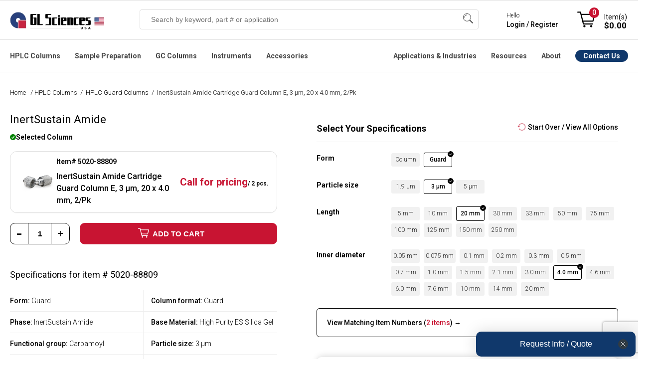

--- FILE ---
content_type: text/html; charset=utf-8
request_url: https://www.glsciencesinc.com/cartridge-guard-column-e-cartridges-40x20mm-2pk-inertsustain-amide-3um
body_size: 29852
content:
<!DOCTYPE html><html lang=en dir=ltr class=html-product-details-page><head><title>5020-88809 - InertSustain Amide Cartridge Guard Column E, 3 &#xB5;m, 20 x 4.0 mm, 2/Pk | GL Sciences</title><meta charset=UTF-8><meta name=description content="GL Sciences Official Store. Buy InertSustain Amide Cartridge Guard Column E, 3 µm, 20 x 4.0 mm, 2/Pk (5020-88809). Shop Online. Learn More."><meta name=keywords content=""><meta name=generator content=nopCommerce><meta name=viewport content="width=device-width, initial-scale=1.0, minimum-scale=1.0, maximum-scale=2.0, user-scalable=no"><link href="//fonts.googleapis.com/css2?family=Roboto:ital,wght@0,100;0,300;0,400;0,500;0,700;0,900;1,100;1,300;1,400;1,500;1,700;1,900&amp;display=swap" rel=stylesheet><meta property=og:type content=product><meta property=og:title content="InertSustain Amide Cartridge Guard Column E, 3 µm, 20 x 4.0 mm, 2/Pk"><meta property=og:description content="GL Sciences Official Store. Buy InertSustain Amide Cartridge Guard Column E, 3 µm, 20 x 4.0 mm, 2/Pk (5020-88809). Shop Online. Learn More."><meta property=og:image content=https://www.glsciencesinc.com/images/thumbs/0008479_cartridge-guard-column-e-cartridges-40x20mm-2pk-inertsustain-amide-3um_550.png><meta property=og:image:url content=https://www.glsciencesinc.com/images/thumbs/0008479_cartridge-guard-column-e-cartridges-40x20mm-2pk-inertsustain-amide-3um_550.png><meta property=og:url content=https://www.glsciencesinc.com/cartridge-guard-column-e-cartridges-40x20mm-2pk-inertsustain-amide-3um><meta property=og:site_name content="GL Sciences Inc."><meta property=twitter:card content=summary><meta property=twitter:site content="GL Sciences Inc."><meta property=twitter:title content="InertSustain Amide Cartridge Guard Column E, 3 µm, 20 x 4.0 mm, 2/Pk"><meta property=twitter:description content="GL Sciences Official Store. Buy InertSustain Amide Cartridge Guard Column E, 3 µm, 20 x 4.0 mm, 2/Pk (5020-88809). Shop Online. Learn More."><meta property=twitter:image content=https://www.glsciencesinc.com/images/thumbs/0008479_cartridge-guard-column-e-cartridges-40x20mm-2pk-inertsustain-amide-3um_550.png><meta property=twitter:url content=https://www.glsciencesinc.com/cartridge-guard-column-e-cartridges-40x20mm-2pk-inertsustain-amide-3um><link rel=stylesheet href="/css/z_fjdop5qermfsli9znv5q.styles.css?v=eWMgiArQ7JLyQu8ju4_3pIov9cg"><link rel=stylesheet href=https://cdn.datatables.net/1.13.6/css/jquery.dataTables.min.css><link rel=stylesheet href=https://cdn.datatables.net/scroller/2.2.0/css/scroller.dataTables.min.css><style>.product-details-page .full-description{display:none}.product-details-page .ui-tabs .full-description{display:block}.product-details-page .tabhead-full-description{display:none}.product-details-page .product-specs-box{display:none}.product-details-page .ui-tabs .product-specs-box{display:block}.product-details-page .ui-tabs .product-specs-box .title{display:none}</style><link rel=stylesheet href=/Plugins/Odegi.ContentEditor/Editor/box/box-flex.css><style>.owl-item>div{pointer-events:auto !important}.block-click{width:100% !important;z-index:999999!important;display:block!important}@media(min-width:480px){.block-click{height:100% !important}.home-page-slider .is-overlay .is-overlay-bg{background-position:31% 60% !important;background-size:cover}.row .column{padding-left:0 !important;padding-right:1rem !important}}.row .column.w12{padding:0 !important}.row .column:last-child{padding-right:0 !important}.home-page-slider .is-section.box-space-xxs{min-height:auto !important;display:contents}@media(max-width:480px){.home-page-slider .is-section.box-space-xxs{height:160px;display:inline-block}.home-page-slider .owl-carousel.owl-drag .owl-item{margin:0 auto}}.home-page-slider .is-section.is-box.box-space .is-overlay{top:0 !important;left:0 !important}.home-page-slider .is-section.is-box.box-space-xxs .is-overlay{bottom:0;right:0}</style><script async src=/Plugins/FoxNetSoft.GoogleAnalytics4/Scripts/GoogleAnalytics4.js></script><script>window.dataLayer=window.dataLayer||[];var GA4_productImpressions=GA4_productImpressions||[],GA4_productDetails=GA4_productDetails||[],GA4_cartproducts=GA4_cartproducts||[],GA4_wishlistproducts=GA4_wishlistproducts||[]</script><script>(function(n,t,i,r,u){n[r]=n[r]||[];n[r].push({"gtm.start":(new Date).getTime(),event:"gtm.js"});var e=t.getElementsByTagName(i)[0],f=t.createElement(i),o=r!="dataLayer"?"&l="+r:"";f.async=!0;f.src="https://www.googletagmanager.com/gtm.js?id="+u+o;e.parentNode.insertBefore(f,e)})(window,document,"script","dataLayer","GTM-WB35X2F")</script><link rel=alternate href=https://www.glsciencesinc.com/cartridge-guard-column-e-cartridges-40x20mm-2pk-inertsustain-amide-3um hreflang=x-default><link rel=alternate href=https://www.glsciencesinc.com/cartridge-guard-column-e-cartridges-40x20mm-2pk-inertsustain-amide-3um hreflang=en><link rel=alternate href=https://www.glsciencesinc.com/cartridge-guard-column-e-cartridges-40x20mm-2pk-inertsustain-amide-3um hreflang=en-us><link rel=canonical href=https://www.glsciencesinc.com/cartridge-guard-column-e-cartridges-40x20mm-2pk-inertsustain-amide-3um><link rel="shortcut icon" href=/icons/icons_0/favicon.ico><script>window.dataLayer=window.dataLayer||[];window.dataLayer.push({event:"pageview",user:{id:"",login_status:"false",lead_stage:"",company_id:"",company_sic:"",company_industry:"",company_revenue:"",company_employees:"",company_stage:""}})</script><script async src=https://static.klaviyo.com/onsite/js/RDH4MC/klaviyo.js></script><link href=/Plugins/Odegi.ContentEditor/Editor/assets/scripts/glide/css/glide.core.css rel=stylesheet><link href=/Plugins/Odegi.ContentEditor/Editor/assets/scripts/glide/css/glide.theme.css rel=stylesheet><link href="/Plugins/Odegi.ContentEditor/Editor/assets/minimalist-blocks/content.css?v=1" rel=stylesheet><link href=/Plugins/Odegi.Controls/Content/css/owl.carousel.css rel=stylesheet><link href=/Plugins/Odegi.Controls/Content/css/modal.css rel=stylesheet><body><input name=__RequestVerificationToken type=hidden value=CfDJ8I6xvCvgeTFHslE93rhVlBN4c12O_2aRVMfU8m9UY9AkMCTq_b-yRIVsJQsFaegfRiA18GxGyEo-5Y3uxBZHvM9CSWaspw-tul-Wait22FNkiUajFn3Ft3kXtnQO32PkWXA8jHEuV-JOqVg5RUJTZqM><noscript><iframe src="https://www.googletagmanager.com/ns.html?id=GTM-WB35X2F" height=0 width=0 style=display:none;visibility:hidden></iframe></noscript><div class=ajax-loading-block-window style=display:none></div><div id=dialog-notifications-success title=Notification style=display:none></div><div id=dialog-notifications-error title=Error style=display:none></div><div id=dialog-notifications-warning title=Warning style=display:none></div><div id=bar-notification class=bar-notification-container data-close=Close></div><!--[if lte IE 8]><div style=clear:both;height:59px;text-align:center;position:relative><a href=http://www.microsoft.com/windows/internet-explorer/default.aspx target=_blank> <img src=/Themes/GLSciences/Content/images/ie_warning.jpg height=42 width=820 alt="You are using an outdated browser. For a faster, safer browsing experience, upgrade for free today."> </a></div><![endif]--><div class=master-wrapper-page><style>:root{--announce-h:30px}.announcement-bar{position:fixed;top:0;left:0;right:0;z-index:2147483647;height:var(--announce-h);display:flex;align-items:center;justify-content:center;background:#c8102e;color:#fff;font-weight:700;font-size:16px;padding:0 16px;box-shadow:0 1px 0 rgba(0,0,0,.08)}.announcement-link{color:#fff;text-decoration:none}.announcement-link:hover{text-decoration:underline}.announcement-close{position:absolute;right:10px;top:50%;transform:translateY(-50%);background:transparent;border:0;color:#fff;font-size:20px;line-height:1;cursor:pointer;opacity:.9}@media(max-width:768px){:root{--announce-h:4px}.announcement-bar{font-size:14px}}</style><div class=header><div class=responsive-strip><div class=responsive-logo-wrapper><a href="/" class=logo> <img alt="GL Sciences Inc." src=/Themes/GLSciences/Content/images/logo.png> </a></div></div><div class=header-upper></div><div class=header-lower><div class=header-lower-content><div class=header-logo><a href="/" class=logo> <img alt="GL Sciences Inc." src=/Themes/GLSciences/Content/images/logo.png> </a></div><div class="search-box store-search-box"><form method=get id=small-search-box-form action=/search><input type=text class=search-box-text id=small-searchterms autocomplete=off name=q placeholder="Search by keyword, part # or application" aria-label="Search store"> <button type=submit class="button-1 search-box-button">Search</button> <span class=os-suggest-dropdown style=display:none id=cSugestBox><div class=os-suggest-dropdown__container><div class="col-md-12 os-tabs"><div id=os-tab-product class=os-tab><a href=#>Products</a></div><div id=os-tab-document class=os-tab><a href=#>Application Notes</a></div><div class=os-tab-empty>&nbsp;</div></div><div id=os-panel-product><div class="col-md-6 os-left"><div class=os-suggest-hints><div id=divSSSuggestions><div class=os-suggest-header>Search Suggestions</div><div id=divSuggestions></div></div><div id=divSSCategory><div class=os-suggest-header>Categories</div><div id=divSuggestionsCategories></div></div><div id=divSSManufacturer><div class=os-suggest-header>Brands</div><div id=divSuggestionsManufacturers></div></div></div></div><div class="col-md-6 os-right" id=os-product-container><div class=os-suggest-docs><div class=os-suggest-header>Suggested Products <span id=os-totalproducts style=font-weight:normal></span></div><div id=divSuggestedProducts></div></div></div></div><div id=os-panel-application style=display:none><div class="col-md-6 os-left"><div class=os-suggest-hints><div id=os-document-suggestion-container><div class=os-suggest-header>Search Suggestions</div><div id=os-document-suggestion-list></div></div></div></div><div class="col-md-6 os-right" id=os-document-container><div><div class=os-suggest-header>Suggested Applications</div><div id=os-document-list></div></div></div></div></div><div class=os-view-all><a id=os-view-all class=od-lnk-alternative href=#>View All Results</a></div></span></form><div class=search-box-opener>Search</div></div><div class=header-mobile-account><a href=/login></a></div><div class=header-signin><div class=hedar-links-item><a href=/contact-us class=ico-contact>Contact Us</a></div><div class=hedar-links-item><a href="/login?returnUrl=%2Fcartridge-guard-column-e-cartridges-40x20mm-2pk-inertsustain-amide-3um" class=ico-login>Hello, Sign in / Register</a></div><div class=header-signin-links><span>Hello</span> <br> <a href="/login?returnUrl=%2Fcartridge-guard-column-e-cartridges-40x20mm-2pk-inertsustain-amide-3um">Login / Register</a></div><div class=hedar-links-item><a href=/catalogs class=ico-catalogs>Catalogs</a></div><div class=mobilemenu><div class=hedar-links-item><a href=# class="quickorder__toplink topquickorderlink" onclick=openQuickOrder()> Quick Order </a></div></div></div><div class=header-flyout-cart><div class=mobile-flyout-cart-toggle title=Close><span class=first></span> <span class=second></span></div><div class=flyout-cart-wrapper data-flyoutcarturl=/PacificTheme/FlyoutShoppingCart><div id=topcartlink class=flyout-cart-link title="Shopping cart"><a href=/cart class="ico-cart no-items-in-cart"> <span class=cart-qty-number-mobile>0</span> <span class=cart-qty-number-desktop>Item(s)</span> <span class="cart-qty sub-total">$0.00</span> </a></div><div id=flyout-cart class=flyout-cart><div class=mini-shopping-cart><div class="count no-items-in-cart">You have no items in your shopping cart.</div></div></div></div></div></div></div><div class=header-menu-main><div class=header-menu-main-content><div class=header-menu><div class=menu-button><div class=menu-open title=Menu><span class=menu-icon-line></span> <span class=menu-icon-line></span> <span class=menu-icon-line></span></div><div class=menu-close title=Close></div></div><div class=menu-header><div class=hedar-links-item><a href=/contact-us class=ico-contact>Contact Us</a></div><div class=hedar-links-item><a href="/login?returnUrl=%2Fcartridge-guard-column-e-cartridges-40x20mm-2pk-inertsustain-amide-3um" class=ico-login>Hello, Sign in / Register</a></div><div class=header-signin-links><span>Hello</span> <br> <a href="/login?returnUrl=%2Fcartridge-guard-column-e-cartridges-40x20mm-2pk-inertsustain-amide-3um">Login / Register</a></div><div class=hedar-links-item><a href=/catalogs class=ico-catalogs>Catalogs</a></div><div class=mobilemenu><div class=hedar-links-item><a href=# class="quickorder__toplink topquickorderlink" onclick=openQuickOrder()> Quick Order </a></div></div></div><div class=menu-body><input type=hidden value=false id=isRtlEnabled><ul class="top-menu desktopMenu"><li class=haveDropDown><a class=hoverTitle href=/hplc-columns cchr=#>HPLC Columns</a><div class=sublist-toggle></div><div class=menuBox id=listProducts style=left:-225px><ul class="sublist first-level os-menu-l"><li class=close>Close Menu <span class=os-menu__close>&times;</span><li class=widthChild data-id=94><a href=/c18-columns class=parent>C18 Columns</a><li class=widthChild data-id=303><a href=/core-shell-columns class=parent>Core-shell Columns</a><li class=widthChild data-id=146><a href=/c8-c4-hplc-columns class=parent>C8 & C4 HPLC Columns</a><li class=widthChild data-id=96><a href=/hilic-hplc-columns class=parent>HILIC HPLC Columns</a><li class=widthChild data-id=98><a href=/pfp-phenyl-hplc-columns class=parent>PFP & Phenyl HPLC Columns</a><li class=widthChild data-id=206><a href=/bioseparation-lc-columns class=parent>Bioseparation LC columns</a><li class=widthChild data-id=272><a href=/sec-hplc-columns class=parent>SEC HPLC Columns</a><li class=widthChild data-id=207><a href=/hplc-columns class=parent>All HPLC Columns</a></ul><div class=os-menu-m><div class=os-menu-m__container data-id=94><ul><li><a href=/inertsustain-c18>InertSustain C18</a> <span>First choice for ultra-high inertness and high durability, delivering superior peak shapes with low back pressure.</span><li><a href=/inertsil-ods-3>Inertsil ODS-3</a> <span>Most popular C18, trusted for long-established methods, offering strong retentivity and high loading capacity.</span><li><a href=/inertsustain-aq-c18>InertSustain AQ-C18</a> <span>First choice for high-polarity compounds, delivering strong retention even under 100% aqueous mobile phases.</span><li><a href=/inertsil-ods-3v>Inertsil ODS-3V</a> <span>Validated version of ODS-3, designed for GLP/GMP compliance, ensuring batch-to-batch consistency.</span><li><a href=/inert-sustain-swift-c18>InertSustainSwift C18</a> <span>Ultra-inert, fast-separation C18 for high-throughput LC-MS and LC-MS/MS with superior peak symmetry.</span><li><a href=/inertsustain-ax-c18>InertSustain AX-C18</a> <span>Mixed-mode C18 with anion exchange for strong retention of highly polar acidic compounds without ion-pairing.</span><li class=visible-xs><a href=/c18-columns>All C18 Columns</a> <span>visible-xs</span></ul><a class=view-all href=/c18-columns>View & Compare all C18 Columns</a></div><div class=os-menu-m__container data-id=303 style=display:none><ul><li><a href=/inertcore-biphenyl>InertCore Biphenyl</a> <span>Core-shell biphenyl for UHPLC/HPLC with superior π-π selectivity and strong retention of aromatic compounds.</span><li><a href=/inertcore-c8>InertCore C8</a> <span>Core-shell C8 for UHPLC/HPLC with moderate hydrophobicity, enabling fast, efficient, reproducible separations.</span><li><a href=/inertcore-plus-c18>InertCore Plus C18</a> <span>Core-shell C18 for UHPLC/HPLC with superior reproducibility, durability, and sharp peaks.</span></ul><a class=view-all href=/core-shell-columns>View & Compare all Core-shell Columns</a></div><div class=os-menu-m__container data-id=146 style=display:none><ul><li><a href=/inertsustain-c8>InertSustain C8</a> <span>Ultra-inert C8 column for rapid analysis of hydrophobic compounds with symmetric peaks across a wide pH range.</span><li><a href=/inertsil-c8>Inertsil C8</a> <span>Ultra-pure silica C8 column for rapid analysis of hydrophobic compounds, ideal for legacy methods.</span><li><a href=/inertsustainswift-c8>InertSustainSwift C8</a> <span>Ultra-inert C8 column for low-polarity analytes, peptides, and oligonucleotides with optimized 200Å pore size.</span><li><a href=/inertsil-c8-3>Inertsil C8-3</a> <span>Strong retentivity, very inert, and low back pressure, based on the same silica and bonding as Inertsil ODS-3.</span><li><a href=/inertsil-wp300-c8>Inertsil WP 300</a> <span>Wide-pore C8 column for rapid, high-resolution separation of proteins and peptides with sharper peaks.</span><li><a href=/inertsil-c4>Inertsil C4</a> <span>Low-retentivity C4 column for rapid analysis of highly hydrophobic compounds like fat-soluble vitamins.</span><li class=visible-xs><a href=/c8-c4-hplc-columns>All C8 & C4 Columns</a> <span>visible-xs</span></ul><a class=view-all href=/c8-c4-hplc-columns>View & Compare all C8 & C4 HPLC Columns</a></div><div class=os-menu-m__container data-id=96 style=display:none><ul><li><a href=/inertsustain-amide>InertSustain Amide</a> <span>First choice for HILIC mode, offering the strongest retention of polar compounds with superior stability in water-rich conditions.</span><li><a href=/inertsil-hilic>Inertsil HILIC</a> <span>Diol-bonded HILIC column for excellent peak shape and strong retention of highly polar basic compounds.</span><li><a href=/inertsustain-nh2>InertSustain NH2</a> <span>First choice for sugar analysis, offering superior stability, reproducibility, and compatibility with weakly acidic eluents.</span><li><a href=/inertsil-nh2-amino>Inertsil NH2</a> <span>Aminopropyl column for sugar analysis, highly retentive in normal phase with superior stability and reproducibility.</span><li><a href=/proteosil-hilic>ProteoSil HILIC</a> <span>Bioseparation-focused HILIC column, excelling in hydrophilic compound, peptide, glycan, and oligonucleotide analysis.</span><li class=visible-xs><a href=/hilic-hplc-columns>All HILIC Columns</a> <span>visible-xs</span></ul><a class=view-all href=/hilic-hplc-columns>View & Compare all HILIC HPLC Columns</a></div><div class=os-menu-m__container data-id=98 style=display:none><ul><li><a href=/inertsustain-pfp>InertSustain PFP</a> <span>A pentafluorophenyl-modified column designed for enhanced separation of structurally similar compounds through multiple retention mechanisms, including π-π, dipole, and hydrogen bonding interactions.</span><li><a href=/inertsustain-phenyl>InertSustain Phenyl</a> <span>A directly bonded phenyl group gives the InertSustain Phenyl column unique reversed-phase selectivity, ideal for separating polar compounds and structural isomers via π-π and hydrogen bonding interactions.</span><li><a href=/inertsustain-phenylhexyl>InertSustain Phenylhexyl</a> <span>A phenylhexyl-bonded column that offers complementary selectivity to traditional alkyl-chain columns, providing high inertness, reproducibility, and low back pressure.</span></ul><a class=view-all href=/pfp-phenyl-hplc-columns>View & Compare all PFP & Phenyl HPLC Columns</a></div><div class=os-menu-m__container data-id=206 style=display:none><a class=view-all href=/bioseparation-lc-columns>View & Compare all Bioseparation LC columns</a></div><div class=os-menu-m__container data-id=272 style=display:none><a class=view-all href=/sec-hplc-columns>View & Compare all SEC HPLC Columns</a></div><div class=os-menu-m__container data-id=207 style=display:none><a class=view-all href=/hplc-columns>View & Compare all All HPLC Columns</a></div><span>&nbsp;</span></div><div class=os-menu-r><div class=rcontent><div><div class=topmenusearch><div class=title>Get the Right Column for Your Compound — Instantly</div><div class=search-lbl>What compound are you analyzing?</div><div><input id=od_app_search_keyword class=search-txt type=text placeholder=" Enter compound i.e. galantamine, febuxostat"></div><div><ul><li><input type=radio name=resource_category value="Liquid Chromatography"><label>HPLC</label><li><input type=radio name=resource_category value="Gas Chromatography"><label>GC</label><li><input type=radio name=resource_category value="Sample Preparation"><label>SPE</label></ul></div><input class=search-btn type=button value="Get Recommended Method &amp; Columns"></div></div><div style=display:none class=links></div></div></div></div><li class=haveDropDown><a class=hoverTitle href=/sample-preparation cchr=#>Sample Preparation</a><div class=sublist-toggle></div><div class=menuBox id=listProducts style=left:-225px><ul class="sublist first-level os-menu-l"><li class=close>Close Menu <span class=os-menu__close>&times;</span><li class=widthChild data-id=134><a href=/spe-cartridges-columns class=parent>SPE Cartridges & Columns</a><li class=widthChild data-id=135><a href=/spin-columns class=parent>Spin Columns</a><li class=widthChild data-id=288><a href=/proteomics-sample-preparation class=parent>Proteomics Products</a><li class=widthChild data-id=165><a href=/inertsep-quechers-kit class=parent>InertSep QuEChERS kit</a><li class=widthChild data-id=163><a href=/cleanup-separating-bulks class=parent>Cleanup/Separating Bulks</a><li class=widthChild data-id=293><a href=/spe-manifolds class=parent>SPE Manifolds</a><li class=widthChild data-id=226><a href=/sample-preparation class=parent>ALL Sample Preparation</a></ul><div class=os-menu-m><div class=os-menu-m__container data-id=134><ul><li><a href=/inertsep-c18>InertSep C18 </a> <span>Silica sorbent with high end-capping, ideal for lipid removal & pesticide residue analysis.</span><li><a href=/inertsep-c18-env>InertSep C18-ENV</a> <span>C18 sorbent with low end-capping, optimized for water analysis & anionic surfactant removal.</span><li><a href=/inertsep-hlb>InertSep HLB</a> <span>Versatile SPE column for extracting non-polar to highly polar compounds, with a wide pH range (1-14).</span><li><a href=/inertsep-c8>InertSep C8</a> <span> Silica sorbent with octyl groups, offering weaker retention than C18 for highly retained compounds.</span><li><a href=/inertsep-scx>InertSep SCX</a> <span>Silica-based SPE column with strong cation exchange and non-polar interactions for enhanced retention.</span><li><a href=/inertsep-sax>InertSep SAX </a> <span>Monofunctional C18 sorbent with medium end-capping, allowing secondary interactions for versatile use.</span><li class=visible-xs><a href=/spe-cartridges-columns>All SPE Cartridges & Columns</a> <span>visible-xs</span></ul><a class=view-all href=/spe-cartridges-columns>View & Compare all SPE Cartridges & Columns</a></div><div class=os-menu-m__container data-id=135 style=display:none><ul><li><a href=/monospin-c18>MonoSpin C18</a> <span>High-permeability spin column for peptide desalting, drug extraction, and fast biological sample preparation.</span><li><a href=/monospin-proa>MonoSpin ProA</a> <span>Fast Protein A spin column for high-purity IgG antibody purification with >90% recovery.</span><li><a href=/monospin-c18-cx>MonoSpin C18-CX</a> <span>Mixed-mode spin column with C18 and cation exchange for enhanced basic drug recovery.</span><li><a href=/monospin-phospholipid>MonoSpin Phospholipid</a> <span>TiO₂/ZrO₂-coated spin column for efficient phospholipid removal and matrix effect reduction.</span><li><a href=/monospin-sax>MonoSpin SAX</a> <span>Strong anion exchange spin column for fast extraction of acidic drugs with high recovery.</span><li><a href=/monospin-tio>MonoSpin TiO</a> <span>TiO₂ spin column for phospholipid removal and organophosphorus pesticide purification.</span><li class=visible-xs><a href=/spin-columns>All Spin Columns</a> <span>visible-xs</span></ul><a class=view-all href=/spin-columns>View & Compare all Spin Columns</a></div><div class=os-menu-m__container data-id=288 style=display:none><ul><li><a href=/exosome-purification>Exosome Purification</a> <span></span><li><a href=/desalting>Desalting</a> <span></span><li><a href=/digestion>Digestion</a> <span></span><li><a href=/fractionation>Fractionation</a> <span></span><li><a href=/phosphopeptide-enrichment>Phosphopeptide Enrichment</a> <span></span><li><a href=/centrifuge-accessories>Centrifuge Accessories</a> <span></span></ul><a class=view-all href=/proteomics-sample-preparation>View & Compare all Proteomics Products</a></div><div class=os-menu-m__container data-id=165 style=display:none><ul><li><div class=pic><img src=https://www.glsciencesinc.com/images/thumbs/0011191_inertsep-quechers_100.png></div><div class=desc><a href=/inertsep-quechers>InertSep QuEChERS Kit</a> <span>High-purity extraction and cleanup kit for pesticide residue analysis in food and environmental samples.</span></div></ul><a class=view-all href=/inertsep-quechers-kit>View & Compare all InertSep QuEChERS kit</a></div><div class=os-menu-m__container data-id=163 style=display:none><a class=view-all href=/cleanup-separating-bulks>View & Compare all Cleanup/Separating Bulks</a></div><div class=os-menu-m__container data-id=293 style=display:none><ul><li><a href=/spe-vacuum-manifolds>SPE Vacuum Manifolds</a> <span></span><li><a href=/gravity-manifolds>SPE Gravity Manifolds</a> <span></span></ul><a class=view-all href=/spe-manifolds>View & Compare all SPE Manifolds</a></div><div class=os-menu-m__container data-id=226 style=display:none><a class=view-all href=/sample-preparation>View & Compare all ALL Sample Preparation</a></div><span>&nbsp;</span></div><div class=os-menu-r><div class=rcontent><div><div class=topmenusearch><div class=title>Get the Right Column for Your Compound — Instantly</div><div class=search-lbl>What compound are you analyzing?</div><div><input id=od_app_search_keyword class=search-txt type=text placeholder=" Enter compound i.e. galantamine, febuxostat"></div><div><ul><li><input type=radio name=resource_category value="Liquid Chromatography"><label>HPLC</label><li><input type=radio name=resource_category value="Gas Chromatography"><label>GC</label><li><input type=radio name=resource_category value="Sample Preparation"><label>SPE</label></ul></div><input class=search-btn type=button value="Get Recommended Method &amp; Columns"></div></div><div style=display:none class=links></div></div></div></div><li class=haveDropDown><a class=hoverTitle href=/gc-columns cchr=#>GC Columns</a><div class=sublist-toggle></div><div class=menuBox id=listProducts style=left:-225px><ul class="sublist first-level os-menu-l"><li class=close>Close Menu <span class=os-menu__close>&times;</span><li class=widthChild data-id=124><a href=/gc-columns class=parent>InertCap Series</a><li class=widthChild data-id=133><a href=/gc-columns class=parent>TC Series</a><li class=widthChild data-id=125><a href=/gc-ms-accessories class=parent>GC Accesories</a><li class=widthChild data-id=287><a href=/gc-columns class=parent>All GC Columns</a></ul><div class=os-menu-m><div class=os-menu-m__container data-id=124><ul><li><a href=/inertcap-1ms>InertCap 1MS</a> <span>General purpose, Hydrocarbons, PCBs, High Volatile solvents, Phenols</span><li><a href=/inertcap-1>InertCap 1</a> <span>General purpose, Hydrocarbons, PCBs, High Volatile solvents, Phenols</span><li><a href=/inertcap-5ms-sil>InertCap 5MS/Sil</a> <span>General purpose, Halogenated compounds, Phenols, Pesticides, FAME</span><li><a href=/inertcap-5ms-np>InertCap 5MS/NP</a> <span>General purpose, Halogenated compounds, Phenols, Pesticides, FAME</span><li><a href=/inertcap-5>InertCap 5</a> <span>General purpose, Halogenated compounds, Phenols, Pesticides, FAME</span><li><a href=/inertcap-624ms>InertCap 624MS</a> <span>Residual solvents of Pharmaceuticals, VOCs, Alcohols</span><li class=visible-xs><a href=/gc-columns>All GC Columns</a> <span>visible-xs</span></ul><a class=view-all href=/gc-columns>View & Compare all InertCap Series</a></div><div class=os-menu-m__container data-id=133 style=display:none><ul><li><a href=/tc-70>TC-70</a> <span></span><li><a href=/tc-2560-0-25mm-i-d-x100m-df-0-2um>TC-2560</a> <span></span></ul><a class=view-all href=/gc-columns>View & Compare all TC Series</a></div><div class=os-menu-m__container data-id=125 style=display:none><a class=view-all href=/gc-ms-accessories>View & Compare all GC Accesories</a></div><div class=os-menu-m__container data-id=287 style=display:none><a class=view-all href=/gc-columns>View & Compare all All GC Columns</a></div><span>&nbsp;</span></div><div class=os-menu-r><div class=rcontent><div><div class=topmenusearch><div class=title>Get the Right Column for Your Compound — Instantly</div><div class=search-lbl>What compound are you analyzing?</div><div><input id=od_app_search_keyword class=search-txt type=text placeholder=" Enter compound i.e. galantamine, febuxostat"></div><div><ul><li><input type=radio name=resource_category value="Liquid Chromatography"><label>HPLC</label><li><input type=radio name=resource_category value="Gas Chromatography"><label>GC</label><li><input type=radio name=resource_category value="Sample Preparation"><label>SPE</label></ul></div><input class=search-btn type=button value="Get Recommended Method &amp; Columns"></div></div><div style=display:none class=links></div></div></div></div><li class=haveDropDown><a class=hoverTitle href=/instruments cchr=#>Instruments</a><div class=sublist-toggle></div><div class=menuBox id=listProducts style=left:-225px><ul class="sublist first-level os-menu-l"><li class=close>Close Menu <span class=os-menu__close>&times;</span><li class=widthChild data-id=215><a href=/instruments class=parent>Featured</a><li class=widthChild data-id=222><a href=/gas-detection class=parent>Gas Detection</a><li class=widthChild data-id=170><a href=/hplc-pumps class=parent>HPLC Pumps</a><li class=widthChild data-id=171><a href=/lc-degassing-units class=parent>LC Degassing Units</a><li class=widthChild data-id=174><a href=/spe-manifolds class=parent>SPE Manifolds</a><li class=widthChild data-id=227><a href=/instruments class=parent>All Instruments</a></ul><div class=os-menu-m><div class=os-menu-m__container data-id=215><ul><li><div class=pic><img src=https://www.glsciencesinc.com/images/thumbs/0011164_ld249-gas-leak-detector_100.png></div><div class=desc><a href=/ld249-gas-leak-detector> LD249 Gas Leak Detector</a> <span>Compact, easy-to-use leak detector with thermal conductivity sensor for fast, accurate gas detection. Replaces the LD239.</span></div><li><div class=pic><img src=https://www.glsciencesinc.com/images/thumbs/0009919_fm4-air-sampler-for-pfas_100.png></div><div class=desc><a href=/air-sampler-pfas-fm4>FM4: Air Sampler for PFAS</a> <span>Low-volume air sampler for PFAS enabling comprehensive analysis of both gas and particle phases in a single sampling using stage-optimized materials.</span></div><li><div class=pic><img src=https://www.glsciencesinc.com/images/thumbs/0011258_intelligent-pump-ui-32-series_100.png></div><div class=desc><a href=/intelligent-pump-ui-32-series>Intelligent Pump UI-32 Series </a> <span>Next-generation dual-plunger HPLC pump with ultra-low pulsation and automated pressure control for flow chemistry.</span></div><li><div class=pic><img src=https://www.glsciencesinc.com/images/thumbs/0010803_oralchroma-halitosis-measuring-device_100.png></div><div class=desc><a href=/oralchroma>OralChroma Halitosis Measuring Device</a> <span>High-precision breath analyzer using gas chromatography to quantify VSCs in 4 minutes — fast, reliable, and maintenance-free.</span></div></ul><a class=view-all href=/instruments>View & Compare all Featured</a></div><div class=os-menu-m__container data-id=222 style=display:none><ul><li><div class=pic><img src=https://www.glsciencesinc.com/images/thumbs/0011164_ld249-gas-leak-detector_100.png></div><div class=desc><a href=/ld249-gas-leak-detector> LD249 Gas Leak Detector</a> <span>Latest model replacing LD239, with thermal conductivity detection for helium, hydrogen, and other gases.</span></div><li><div class=pic><img src=https://www.glsciencesinc.com/images/thumbs/0010801_digital-gas-flow-meter-gf-1010-for-gas-chromatography-gc_100.jpeg></div><div class=desc><a href=/digital-flow-meter>GF1010 Digital Gas Flowmeter</a> <span>Portable, volumetric meter for accurate GC gas flow measurement without gas selection.</span></div></ul><a class=view-all href=/gas-detection>View & Compare all Gas Detection</a></div><div class=os-menu-m__container data-id=170 style=display:none><ul><li><div class=pic><img src=https://www.glsciencesinc.com/images/thumbs/0011258_intelligent-pump-ui-32-series_100.png></div><div class=desc><a href=/intelligent-pump-ui-32-series>Intelligent Pump UI-32 Series </a> <span>Next-generation dual-plunger HPLC pump with ultra-low pulsation and automated pressure control for flow chemistry.</span></div><li><div class=pic><img src=https://www.glsciencesinc.com/images/thumbs/0011264_intelligent-micro-pump-mp-32-series_100.png></div><div class=desc><a href=/intelligent-micro-pump-mp-32-series>Intelligent Micro Pump MP-32 Series</a> <span>Compact micro pump with ultra-low pulsation and high-pressure stability, ideal for flow chemistry and precision dosing.</span></div><li><div class=pic><img src=https://www.glsciencesinc.com/images/thumbs/0011270_auto-backpressure-regulator-bp-11-series_100.png></div><div class=desc><a href=/auto-bpr-bp-11-series>Auto BPR BP-11 </a> <span>Auto Back Pressure Regulator for the UI-22 Series, maintaining stable pressure for consistent flow.</span></div><li><div class=pic><img src=https://www.glsciencesinc.com/images/thumbs/0011266_pcs-sp-32-series-single-plunger-pumps-with-pressure-sensor_100.png></div><div class=desc><a href=/pcs-sp-32-single-plunger-pump>PCS Pump SP-32 Series</a> <span>Single plunger pump with real-time pressure control and low-pulsation flow—ideal for precise fluid delivery.</span></div><li class=visible-xs><a href=/hplc-pumps>All HPLC Pumps</a> <span>visible-xs</span></ul><a class=view-all href=/hplc-pumps>View & Compare all HPLC Pumps</a></div><div class=os-menu-m__container data-id=171 style=display:none><ul><li><div class=pic><img src=https://www.glsciencesinc.com/images/thumbs/0005734_solvent-degassing-systems-gastorr-ag-series_100.jpeg></div><div class=desc><a href=/solvent-degassing-systems-gastorr-ag-series>Gastorr AG Series</a> <span>Reliable, CPU-controlled degassing system for low-flow applications with independent chamber design.</span></div><li><div class=pic><img src=https://www.glsciencesinc.com/images/thumbs/0005736_solvent-degassing-systems-gastorr-bg-series_100.jpeg></div><div class=desc><a href=/solvent-degassing-systems-gastorr-bg-series>Gastorr BG Series</a> <span> High-performance degassing system with real-time vacuum display and independent chamber design.</span></div><li><div class=pic><img src=https://www.glsciencesinc.com/images/thumbs/0005720_gastorr-fg-42-2-ch-10-ml-150-hpa-fixed_100.jpeg></div><div class=desc><a href=/gastorr-fg-422-ch-10-ml-150-hpa-fixed>Gastorr FG-42</a> <span>Solvent degassing system optimized for fluorinated solvents with real-time vacuum display.</span></div><li><div class=pic><img src=https://www.glsciencesinc.com/images/thumbs/0005738_solvent-degassing-for-fractionating-applications-gastorr-pg-series_100.jpeg></div><div class=desc><a href=/degassing-units>Gastorr PG Series</a> <span>High-flow degassing system for fractionating applications with real-time vacuum display.</span></div><li class=visible-xs><a href=/lc-degassing-units>All Degassing Units</a> <span>visible-xs</span></ul><a class=view-all href=/lc-degassing-units>View & Compare all LC Degassing Units</a></div><div class=os-menu-m__container data-id=174 style=display:none><ul><li><a href=/spe-vacuum-manifolds>SPE Vacuum Manifolds</a> <span></span><li><a href=/gravity-manifolds>SPE Gravity Manifolds</a> <span></span></ul><a class=view-all href=/spe-manifolds>View & Compare all SPE Manifolds</a></div><div class=os-menu-m__container data-id=227 style=display:none><a class=view-all href=/instruments>View & Compare all All Instruments</a></div><span>&nbsp;</span></div><div class=os-menu-r><div class=rcontent><div></div><div style=display:none class=links></div></div></div></div><li class=haveDropDown><a class=hoverTitle href=# cchr=#>Accessories</a><div class=sublist-toggle></div><div class=menuBox id=listProducts style=left:-225px><ul class="sublist first-level os-menu-l"><li class=close>Close Menu <span class=os-menu__close>&times;</span><li class=widthChild data-id=229><a href=/hplc-lc-ms-accessories class=parent>HPLC Accesories</a><li class=widthChild data-id=286><a href=/spe-columns class=parent>SPE Accessories</a><li class=widthChild data-id=240><a href=/gc-ms-accessories class=parent>GC Accessories</a></ul><div class=os-menu-m><div class=os-menu-m__container data-id=229><ul><li><a href=/hplc-tubing>HPLC Tubing</a> <span></span><li><a href=/filters>Filters</a> <span></span><li><a href=/hplc-fittings>HPLC Fittings</a> <span></span><li><a href=/solvent-bottle-caps-and-other-accessories>Solvent Bottle Caps and Other Accessories</a> <span></span><li><a href=/gradient-mixer>Gradient Mixer</a> <span></span><li><a href=/regulator>Regulator</a> <span></span><li><a href=/idex-accessories>IDEX Accessories</a> <span></span><li><a href=/hplc-column-hardware-and-other-accessories>HPLC Column Hardware and Other Accessories</a> <span></span><li><a href=/vials>Vials</a> <span></span></ul><a class=view-all href=/hplc-lc-ms-accessories>View & Compare all HPLC Accesories</a></div><div class=os-menu-m__container data-id=286 style=display:none><ul><li><a href=/spe-vacuum-manifolds>SPE Vacuum Manifolds</a> <span></span><li><a href=/gravity-manifolds>SPE Gravity Manifolds</a> <span></span><li><a href=/cleanup-separating-bulks>Cleanup/Separating Bulks</a> <span></span><li><a href=/glass-chromatography-columns>Glass Chromatography Columns</a> <span></span><li><a href=/general-spe-accessories>General SPE Accessories</a> <span></span></ul><a class=view-all href=/spe-columns>View & Compare all SPE Accessories</a></div><div class=os-menu-m__container data-id=240 style=display:none><a class=view-all href=/gc-ms-accessories>View & Compare all GC Accessories</a></div><span>&nbsp;</span></div><div class=os-menu-r><div class=rcontent><div></div><div style=display:none class=links></div></div></div></div><li class=haveDropDown><a class=hoverTitle href=# cchr=#>Applications & Industries</a><div class=sublist-toggle></div><div class=menuBox id=listProducts style=left:-225px><ul class="sublist first-level os-menu-l"><li class=close>Close Menu <span class=os-menu__close>&times;</span><li class=widthChild data-id=254><a href=# class=parent>Featured</a></ul><div class=os-menu-m><div class=os-menu-m__container data-id=254><ul><li><a href=/pfas-solutions>PFAS Solutions</a> <span>Products and workflows for EPA and ISO-compliant PFAS testing in water, air, and soil.</span><li><a href=/flow-chemistry>Flow Chemistry Solutions</a> <span>Integrated pumps and pressure regulators for continuous, high-temperature flow chemistry reactions.</span><li><a href=/life-sciences-bio-products>Life Science/Bio Products</a> <span>Spin columns and purification tools for antibody capture, protein cleanup, and bioseparation workflows.</span><li><a href=/gas-sampling>Gas/Air Sampling Equipment</a> <span>Sampling tools for capturing VOCs, aldehydes, and trace gases in environmental and industrial settings.</span></ul></div><span>&nbsp;</span></div><div class=os-menu-r><div class=rcontent><div></div><div style=display:none class=links></div></div></div></div><li class=haveDropDown><a class=hoverTitle href=/resources cchr=#>Resources</a><div class=sublist-toggle></div><div class=menuBox id=listProducts style=left:-225px><ul class="sublist first-level os-menu-l"><li class=close>Close Menu <span class=os-menu__close>&times;</span><li class=widthChild data-id=266><a href=# class=parent>All Resources</a></ul><div class=os-menu-m><div class=os-menu-m__container data-id=266><ul><li><a href=/applications>Application Notes</a> <span></span><li><a href=/catalogs>Product Catalogs</a> <span></span><li><a href=/technical-notes>Technical Notes</a> <span></span><li><a href=/documents>Support Documents & Downloads</a> <span></span><li><a href=/blog>Blog</a> <span></span><li><a href=/videos>Videos</a> <span></span></ul></div><span>&nbsp;</span></div><div class=os-menu-r><div class=rcontent><div></div><div style=display:none class=links></div></div></div></div><li><a class=hoverTitle href=/about-us cchr=#>About</a><li><a class=hoverTitle href=/contact-us cchr=#>Contact Us</a></ul><div class=top-menu__overlay style=position:fixed;left:0;width:100%;height:100%;background:rgba(0,0,0,.5);z-index:9000></div><div class="top-menu mobile active"><ul class=top-menu-mobile-ul><li class=linkLogout><ul class="sublist first-level headerMyacountDropdown"><li class=userAccData><a href=/customer/info>My Account </a><li><a href=/order/history>OD.Common.MyOrders</a><li><a href=/customer/changepassword>Change password</a><li class=divider><li class=LogOutO><a href=/logout>Log out</a></ul><li><a class=with-subcategories href=/hplc-columns>HPLC Columns</a><div class=plus-button></div><div class=sublist-wrap><ul class=sublist><li class=back-button><span>Back</span><li><a class=with-subcategories href=/c18-columns>C18 Columns</a><div class=plus-button></div><div class=sublist-wrap><ul class=sublist><li class=back-button><span>Back</span><li><a href=/inertsustain-c18>InertSustain C18</a><li><a href=/inertsil-ods-3>Inertsil ODS-3</a><li><a href=/inertsustain-aq-c18>InertSustain AQ-C18</a><li><a href=/inertsil-ods-3v>Inertsil ODS-3V</a><li><a href=/inert-sustain-swift-c18>InertSustainSwift C18</a><li><a href=/inertsustain-ax-c18>InertSustain AX-C18</a><li><a href=/c18-columns>All C18 Columns</a></ul></div><li><a class=with-subcategories href=/core-shell-columns>Core-shell Columns</a><div class=plus-button></div><div class=sublist-wrap><ul class=sublist><li class=back-button><span>Back</span><li><a href=/inertcore-biphenyl>InertCore Biphenyl</a><li><a href=/inertcore-c8>InertCore C8</a><li><a href=/inertcore-plus-c18>InertCore Plus C18</a></ul></div><li><a class=with-subcategories href=/c8-c4-hplc-columns>C8 &amp; C4 HPLC Columns</a><div class=plus-button></div><div class=sublist-wrap><ul class=sublist><li class=back-button><span>Back</span><li><a href=/inertsustain-c8>InertSustain C8</a><li><a href=/inertsil-c8>Inertsil C8</a><li><a href=/inertsustainswift-c8>InertSustainSwift C8</a><li><a href=/inertsil-c8-3>Inertsil C8-3</a><li><a href=/inertsil-wp300-c8>Inertsil WP 300</a><li><a href=/inertsil-c4>Inertsil C4</a><li><a href=/c8-c4-hplc-columns>All C8 &amp; C4 Columns</a></ul></div><li><a class=with-subcategories href=/hilic-hplc-columns>HILIC HPLC Columns</a><div class=plus-button></div><div class=sublist-wrap><ul class=sublist><li class=back-button><span>Back</span><li><a href=/inertsustain-amide>InertSustain Amide</a><li><a href=/inertsil-hilic>Inertsil HILIC</a><li><a href=/inertsustain-nh2>InertSustain NH2</a><li><a href=/inertsil-nh2-amino>Inertsil NH2</a><li><a href=/proteosil-hilic>ProteoSil HILIC</a><li><a href=/hilic-hplc-columns>All HILIC Columns</a></ul></div><li><a class=with-subcategories href=/pfp-phenyl-hplc-columns>PFP &amp; Phenyl HPLC Columns</a><div class=plus-button></div><div class=sublist-wrap><ul class=sublist><li class=back-button><span>Back</span><li><a href=/inertsustain-pfp>InertSustain PFP</a><li><a href=/inertsustain-phenyl>InertSustain Phenyl</a><li><a href=/inertsustain-phenylhexyl>InertSustain Phenylhexyl</a></ul></div><li><a href=/bioseparation-lc-columns>Bioseparation LC columns</a><li><a href=/sec-hplc-columns>SEC HPLC Columns</a><li><a href=/hplc-columns>All HPLC Columns</a></ul></div><li><a class=with-subcategories href=/sample-preparation>Sample Preparation</a><div class=plus-button></div><div class=sublist-wrap><ul class=sublist><li class=back-button><span>Back</span><li><a class=with-subcategories href=/spe-cartridges-columns>SPE Cartridges &amp; Columns</a><div class=plus-button></div><div class=sublist-wrap><ul class=sublist><li class=back-button><span>Back</span><li><a href=/inertsep-c18>InertSep C18 </a><li><a href=/inertsep-c18-env>InertSep C18-ENV</a><li><a href=/inertsep-hlb>InertSep HLB</a><li><a href=/inertsep-c8>InertSep C8</a><li><a href=/inertsep-scx>InertSep SCX</a><li><a href=/inertsep-sax>InertSep SAX </a><li><a href=/spe-cartridges-columns>All SPE Cartridges &amp; Columns</a></ul></div><li><a class=with-subcategories href=/spin-columns>Spin Columns</a><div class=plus-button></div><div class=sublist-wrap><ul class=sublist><li class=back-button><span>Back</span><li><a href=/monospin-c18>MonoSpin C18</a><li><a href=/monospin-proa>MonoSpin ProA</a><li><a href=/monospin-c18-cx>MonoSpin C18-CX</a><li><a href=/monospin-phospholipid>MonoSpin Phospholipid</a><li><a href=/monospin-sax>MonoSpin SAX</a><li><a href=/monospin-tio>MonoSpin TiO</a><li><a href=/spin-columns>All Spin Columns</a></ul></div><li><a class=with-subcategories href=/proteomics-sample-preparation>Proteomics Products</a><div class=plus-button></div><div class=sublist-wrap><ul class=sublist><li class=back-button><span>Back</span><li><a href=/exosome-purification>Exosome Purification</a><li><a href=/desalting>Desalting</a><li><a href=/digestion>Digestion</a><li><a href=/fractionation>Fractionation</a><li><a href=/phosphopeptide-enrichment>Phosphopeptide Enrichment</a><li><a href=/centrifuge-accessories>Centrifuge Accessories</a></ul></div><li><a class=with-subcategories href=/inertsep-quechers-kit>InertSep QuEChERS kit</a><div class=plus-button></div><div class=sublist-wrap><ul class=sublist><li class=back-button><span>Back</span><li><a href=/inertsep-quechers>InertSep QuEChERS Kit</a></ul></div><li><a href=/cleanup-separating-bulks>Cleanup/Separating Bulks</a><li><a class=with-subcategories href=/spe-manifolds>SPE Manifolds</a><div class=plus-button></div><div class=sublist-wrap><ul class=sublist><li class=back-button><span>Back</span><li><a href=/spe-vacuum-manifolds>SPE Vacuum Manifolds</a><li><a href=/gravity-manifolds>SPE Gravity Manifolds</a></ul></div><li><a href=/sample-preparation>ALL Sample Preparation</a></ul></div><li><a class=with-subcategories href=/gc-columns>GC Columns</a><div class=plus-button></div><div class=sublist-wrap><ul class=sublist><li class=back-button><span>Back</span><li><a class=with-subcategories href=/gc-columns>InertCap Series</a><div class=plus-button></div><div class=sublist-wrap><ul class=sublist><li class=back-button><span>Back</span><li><a href=/inertcap-1ms>InertCap 1MS</a><li><a href=/inertcap-1>InertCap 1</a><li><a href=/inertcap-5ms-sil>InertCap 5MS/Sil</a><li><a href=/inertcap-5ms-np>InertCap 5MS/NP</a><li><a href=/inertcap-5>InertCap 5</a><li><a href=/inertcap-624ms>InertCap 624MS</a><li><a href=/gc-columns>All GC Columns</a></ul></div><li><a class=with-subcategories href=/gc-columns>TC Series</a><div class=plus-button></div><div class=sublist-wrap><ul class=sublist><li class=back-button><span>Back</span><li><a href=/tc-70>TC-70</a><li><a href=/tc-2560-0-25mm-i-d-x100m-df-0-2um>TC-2560</a></ul></div><li><a href=/gc-ms-accessories>GC Accesories</a><li><a href=/gc-columns>All GC Columns</a></ul></div><li><a class=with-subcategories href=/instruments>Instruments</a><div class=plus-button></div><div class=sublist-wrap><ul class=sublist><li class=back-button><span>Back</span><li><a class=with-subcategories href=/instruments>Featured</a><div class=plus-button></div><div class=sublist-wrap><ul class=sublist><li class=back-button><span>Back</span><li><a href=/ld249-gas-leak-detector> LD249 Gas Leak Detector</a><li><a href=/air-sampler-pfas-fm4>FM4: Air Sampler for PFAS</a><li><a href=/intelligent-pump-ui-32-series>Intelligent Pump UI-32 Series </a><li><a href=/oralchroma>OralChroma Halitosis Measuring Device</a></ul></div><li><a class=with-subcategories href=/gas-detection>Gas Detection</a><div class=plus-button></div><div class=sublist-wrap><ul class=sublist><li class=back-button><span>Back</span><li><a href=/ld249-gas-leak-detector> LD249 Gas Leak Detector</a><li><a href=/digital-flow-meter>GF1010 Digital Gas Flowmeter</a></ul></div><li><a class=with-subcategories href=/hplc-pumps>HPLC Pumps</a><div class=plus-button></div><div class=sublist-wrap><ul class=sublist><li class=back-button><span>Back</span><li><a href=/intelligent-pump-ui-32-series>Intelligent Pump UI-32 Series </a><li><a href=/intelligent-micro-pump-mp-32-series>Intelligent Micro Pump MP-32 Series</a><li><a href=/auto-bpr-bp-11-series>Auto BPR BP-11 </a><li><a href=/pcs-sp-32-single-plunger-pump>PCS Pump SP-32 Series</a><li><a href=/hplc-pumps>All HPLC Pumps</a></ul></div><li><a class=with-subcategories href=/lc-degassing-units>LC Degassing Units</a><div class=plus-button></div><div class=sublist-wrap><ul class=sublist><li class=back-button><span>Back</span><li><a href=/solvent-degassing-systems-gastorr-ag-series>Gastorr AG Series</a><li><a href=/solvent-degassing-systems-gastorr-bg-series>Gastorr BG Series</a><li><a href=/gastorr-fg-422-ch-10-ml-150-hpa-fixed>Gastorr FG-42</a><li><a href=/degassing-units>Gastorr PG Series</a><li><a href=/lc-degassing-units>All Degassing Units</a></ul></div><li><a class=with-subcategories href=/spe-manifolds>SPE Manifolds</a><div class=plus-button></div><div class=sublist-wrap><ul class=sublist><li class=back-button><span>Back</span><li><a href=/spe-vacuum-manifolds>SPE Vacuum Manifolds</a><li><a href=/gravity-manifolds>SPE Gravity Manifolds</a></ul></div><li><a href=/instruments>All Instruments</a></ul></div><li><a class=with-subcategories href=#>Accessories</a><div class=plus-button></div><div class=sublist-wrap><ul class=sublist><li class=back-button><span>Back</span><li><a class=with-subcategories href=/hplc-lc-ms-accessories>HPLC Accesories</a><div class=plus-button></div><div class=sublist-wrap><ul class=sublist><li class=back-button><span>Back</span><li><a href=/hplc-tubing>HPLC Tubing</a><li><a href=/filters>Filters</a><li><a href=/hplc-fittings>HPLC Fittings</a><li><a href=/solvent-bottle-caps-and-other-accessories>Solvent Bottle Caps and Other Accessories</a><li><a href=/gradient-mixer>Gradient Mixer</a><li><a href=/regulator>Regulator</a><li><a href=/idex-accessories>IDEX Accessories</a><li><a href=/hplc-column-hardware-and-other-accessories>HPLC Column Hardware and Other Accessories</a><li><a href=/vials>Vials</a></ul></div><li><a class=with-subcategories href=/spe-columns>SPE Accessories</a><div class=plus-button></div><div class=sublist-wrap><ul class=sublist><li class=back-button><span>Back</span><li><a href=/spe-vacuum-manifolds>SPE Vacuum Manifolds</a><li><a href=/gravity-manifolds>SPE Gravity Manifolds</a><li><a href=/cleanup-separating-bulks>Cleanup/Separating Bulks</a><li><a href=/glass-chromatography-columns>Glass Chromatography Columns</a><li><a href=/general-spe-accessories>General SPE Accessories</a></ul></div><li><a href=/gc-ms-accessories>GC Accessories</a></ul></div><li><a class=with-subcategories href=#>Applications &amp; Industries</a><div class=plus-button></div><div class=sublist-wrap><ul class=sublist><li class=back-button><span>Back</span><li><a class=with-subcategories href=#>Featured</a><div class=plus-button></div><div class=sublist-wrap><ul class=sublist><li class=back-button><span>Back</span><li><a href=/pfas-solutions>PFAS Solutions</a><li><a href=/flow-chemistry>Flow Chemistry Solutions</a><li><a href=/life-sciences-bio-products>Life Science/Bio Products</a><li><a href=/gas-sampling>Gas/Air Sampling Equipment</a></ul></div></ul></div><li><a class=with-subcategories href=/resources>Resources</a><div class=plus-button></div><div class=sublist-wrap><ul class=sublist><li class=back-button><span>Back</span><li><a class=with-subcategories href=#>All Resources</a><div class=plus-button></div><div class=sublist-wrap><ul class=sublist><li class=back-button><span>Back</span><li><a href=/applications>Application Notes</a><li><a href=/catalogs>Product Catalogs</a><li><a href=/technical-notes>Technical Notes</a><li><a href=/documents>Support Documents &amp; Downloads</a><li><a href=/blog>Blog</a><li><a href=/videos>Videos</a></ul></div></ul></div><li><a href=/about-us>About</a><li><a href=/contact-us>Contact Us</a></ul></div></div></div><div class=header-submenu><ul><li><a class=item href=/applications>Applications & Industries</a><li><a class=item href=/resources>Resources</a><li><a class=item href=/about-us>About</a><li><a class=contact href=/about-us>Contact Us</a></ul></div></div></div></div><style>@media(min-width:1261px){.store-search-box form{padding:0 !important;border:none !important}.store-search-box input.search-box-text{width:100% !important;padding:0 0 0 22px !important;height:40px !important;border:1px solid #ddd;border-radius:4px !important}}@media(min-width:768px){.store-search-box .search-box-button{width:40px;background-image:url(../Themes/GLSciences/Content/images/ico-search-black.svg);background-size:24px !important;background-position:3px !important;background-color:transparent !important;width:36px !important;height:36px !important;right:0 !important}}@media(min-width:1025px){.store-search-box{right:320px !important;width:1140px}#topcartlink a{background-image:url(/Themes/GLSciences/Content/images/ico-cart-b.svg) !important;color:#000 !important}#topcartlink{background-color:transparent !important}.cart-qty-number-desktop{font-weight:normal !important}}</style><div class=overlayOffCanvas></div><div class=master-wrapper-content><div class=master-column-wrapper><div class=center-1><div class=is-wrapper style=display:initial><style>.product-info-content{max-width:764px}.product-info-content .overview-buttons-wrapper{margin:0;max-width:764px}.product-info-content .overview{margin:0;padding:20px 0}</style><div class="page product-details-page vfilter simple product-page-layout-one productsimple-v3"><div class=page-body><script>window.dataLayer=window.dataLayer||[];var GA4_productImpressions=GA4_productImpressions||[],GA4_productDetails=GA4_productDetails||[];GA4_productDetails=[{item_name:"InertSustain Amide Cartridge Guard Column E, 3 µm, 20 x 4.0 mm, 2/Pk",item_id:"10619",price:0,item_brand:"InertSustain",item_category:"HPLC Guard Columns",productId:10619}];dataLayer.push({event:"ga4_view_item",ecommerce:{currency:"USD",items:GA4_productDetails}})</script><div class=product-details-top><div class=breadcrumb><ul itemscope itemtype=http://schema.org/BreadcrumbList><li><span> <a href="/"> <span>Home</span> </a> </span> <span class=delimiter>/</span><li itemprop=itemListElement itemscope itemtype=http://schema.org/ListItem><a href=/hplc-columns itemprop=item> <span itemprop=name>HPLC Columns</span> </a> <span class=delimiter>/</span><meta itemprop=position content=1><li itemprop=itemListElement itemscope itemtype=http://schema.org/ListItem><a href=/hplc-guard-columns itemprop=item> <span itemprop=name>HPLC Guard Columns</span> </a> <span class=delimiter>/</span><meta itemprop=position content=2><li itemprop=itemListElement itemscope itemtype=http://schema.org/ListItem><strong class=current-item itemprop=name>InertSustain Amide Cartridge Guard Column E, 3 &#xB5;m, 20 x 4.0 mm, 2/Pk</strong> <span itemprop=item itemscope itemtype=http://schema.org/Thing id=/cartridge-guard-column-e-cartridges-40x20mm-2pk-inertsustain-amide-3um> </span><meta itemprop=position content=3></ul></div></div><div itemscope itemtype=http://schema.org/Product><meta itemprop=name content="InertSustain Amide Cartridge Guard Column E, 3 µm, 20 x 4.0 mm, 2/Pk"><meta itemprop=sku content=5020-88809><meta itemprop=gtin><meta itemprop=mpn><meta itemprop=description content=""><meta itemprop=image content=https://www.glsciencesinc.com/images/thumbs/0008479_cartridge-guard-column-e-cartridges-40x20mm-2pk-inertsustain-amide-3um_550.png><meta itemprop=brand content=InertSustain><div itemprop=offers itemscope itemtype=http://schema.org/Offer><meta itemprop=url content=https://www.glsciencesinc.com/cartridge-guard-column-e-cartridges-40x20mm-2pk-inertsustain-amide-3um><meta itemprop=price content=0.00><meta itemprop=priceCurrency><meta itemprop=priceValidUntil><meta itemprop=availability content=http://schema.org/InStock></div><div itemprop=review itemscope itemtype=http://schema.org/Review><meta itemprop=author content=ALL><meta itemprop=url content=/productreviews/10619></div></div><div class=product-content-wrapper data-productid=10619><div class=product-essential><input type=hidden class=cloudZoomAdjustPictureOnProductAttributeValueChange data-productid=10619 data-isintegratedbywidget=true> <input type=hidden class=cloudZoomEnableClickToZoom><div class="gallery sevenspikes-cloudzoom-gallery"><div class=picture-wrapper><div class=picture id=sevenspikes-cloud-zoom data-zoomwindowelementid=cloudZoomWindowElement data-selectoroftheparentelementofthecloudzoomwindow=.overview data-defaultimagecontainerselector=".product-essential .gallery" data-zoom-window-width=244 data-zoom-window-height=257><a href=https://www.glsciencesinc.com/images/thumbs/0008479_cartridge-guard-column-e-cartridges-40x20mm-2pk-inertsustain-amide-3um.png data-full-image-url=https://www.glsciencesinc.com/images/thumbs/0008479_cartridge-guard-column-e-cartridges-40x20mm-2pk-inertsustain-amide-3um.png class=picture-link id=zoom1> <img src=https://www.glsciencesinc.com/images/thumbs/0008479_cartridge-guard-column-e-cartridges-40x20mm-2pk-inertsustain-amide-3um_550.png alt="5020-88809 HPLC Cartridge Guard Column E InertSustain Amide 100 Å, 3 µm, 20 x 4 mm" class=cloudzoom id=cloudZoomImage itemprop=image data-cloudzoom="appendSelector: '.picture-wrapper', zoomOffsetX: -6, zoomOffsetY: 0, autoInside: 850, tintOpacity: 0, zoomWidth: 244, zoomHeight: 257, easing: 3, touchStartDelay: true, zoomFlyOut: false, disableZoom: 'auto'"> </a></div></div></div><div class=equalizer-box><div class="gallery-wrapper equalize"><div class=product-info-content><div class=product-name><div class=od-filterspecsxs><img style=width:12px src=/themes/glsciences/content/images/ok.png> <span>Selected Column</span><div id=od_filter_option_mobile class=od-filterspecsxs_link></div></div><a id=od_requestinfo_show></a><div class=prod-card><div class=prod-media><img src=https://www.glsciencesinc.com/images/thumbs/0008479_cartridge-guard-column-e-cartridges-40x20mm-2pk-inertsustain-amide-3um_550.png alt="InertSustain Amide Cartridge Guard Column E, 3 µm, 20 x 4.0 mm, 2/Pk" class=prod-img></div><div class=prod-info><div class=prod-sku>Item# 5020-88809</div><h1 class=prod-name>InertSustain Amide Cartridge Guard Column E, 3 &#xB5;m, 20 x 4.0 mm, 2/Pk</h1></div><div class=prod-price><span class=price><div class=prices><div class="product-price call-for-price"><span>Call for pricing</span></div></div></span> <span class=unit>/ 2 pcs.</span></div></div><form method=post id=product-details-form action=/cartridge-guard-column-e-cartridges-40x20mm-2pk-inertsustain-amide-3um><div class=overview style=float:left;width:100%><div class=overview-buttons-wrapper><div class=overview-buttons></div><div class=add-to-cart><div class=add-to-cart-panel><label class=qty-label for=addtocart_10619_EnteredQuantity>Qty:</label><div class=add-to-cart-qty-wrapper><input id=product_enteredQuantity_10619 class=qty-input type=text aria-label="Enter a quantity" data-val=true data-val-required="The Qty field is required." name=addtocart_10619.EnteredQuantity value=1> <span class=plus>+</span> <span class=minus>-</span></div><button type=button id=add-to-cart-button-10619 class="button-1 add-to-cart-button" data-productid=10619 onclick="return AjaxCart.addproducttocart_details(&#34;/addproducttocart/details/10619/1&#34;,&#34;#product-details-form&#34;),!1"> <span>Add to cart</span> </button></div></div></div></div><input name=__RequestVerificationToken type=hidden value=CfDJ8I6xvCvgeTFHslE93rhVlBN4c12O_2aRVMfU8m9UY9AkMCTq_b-yRIVsJQsFaegfRiA18GxGyEo-5Y3uxBZHvM9CSWaspw-tul-Wait22FNkiUajFn3Ft3kXtnQO32PkWXA8jHEuV-JOqVg5RUJTZqM></form></div></div><div class=short-description></div><div id=od-produt-specifications><div class=product-specs-box><div class=title><strong id=od-product-spectitle>Specifications</strong></div><div class=list-container><ul class=two-column-list><li><strong>Form:</strong> <span> Guard </span><li><strong>Column format:</strong> <span> Guard </span><li><strong>Phase:</strong> <span> InertSustain Amide </span><li><strong>Base Material:</strong> <span> High Purity ES Silica Gel </span><li><strong>Functional group:</strong> <span> Carbamoyl </span><li><strong>Particle size:</strong> <span> 3 &#181;m </span><li><strong>Length:</strong> <span> 20 mm </span><li><strong>Inner diameter:</strong> <span> 4.0 mm </span><li><strong>Mode:</strong> <span> HILIC </span><li><strong>Surface area:</strong> <span> 350 m2/g </span><li><strong>Pore size:</strong> <span> 100 &#197; (10 nm) </span><li><strong>Pore volume:</strong> <span> 0.85 mL/g </span><li><strong>End capping:</strong> <span> None </span><li><strong>Carbon loading:</strong> <span> 15.0% </span><li><strong>pH Range:</strong> <span> 2-8.5 </span><li><strong>Unit size:</strong> <span> 2 pcs. </span><li><strong>Max Operating Pressure:</strong> <span> 20 MPa (200 bar) </span><li><strong>Compatible Column I.D.:</strong> <span> 4.0 mm, 4.6 mm </span><li><strong>Guard type:</strong> <span> Cartridge guard </span><li><strong>With Holder:</strong> <span> No </span><li><strong>USP Code:</strong> <span> L68 </span><li><strong>Wetted materials:</strong> <span> Metal </span></ul></div></div></div><a id=od_banner_app class=note-link href=# onclick=openPopupDocumentSearch()> <span class=note-icon aria-hidden=true>  <img src=/Plugins/Odegi.Controls/Content/img/pg2.png> </span> <span class=note-text> <span class="note-count od-total-apps">0</span> <span class=note-title>Application notes for <span id=od_app_product_name></span>. Get Application Notes <span class=note-arrow aria-hidden=true>&rarr;</span></span> </span> </a></div><div class="overview-wrapper equalize"><div class=overview><div class=od_pgfilter__container><div style=position:relative><div class=loader-overlay><div class=loader-spinner></div></div><div id=od_pgfilter class=od_pgfilter style=display:none><div class=od_pgfilter__title>Select Your Specifications <span id=od_pgfilter_startover class=od-pgfilter__startover> Start Over / View All Options </span></div><div id=od-product-container-lg></div></div><div id=od_resultlink></div></div><div id=od_productfilteroptions class=od-ct-modal><div class=modal-content><div class=modal-header><span class=close onclick=closeProductFilterOptions()>&times;</span><h2 class=hidden-xs>Product Options (<span class=od-productoptions-records></span>)</h2><h2 class=visible-xs>InertSustain Amide</h2></div><div class=od-ct-modal-body id=od-product-container-xs></div></div><div class=mobile-bottom-bar><a class="mobile-bottom-bar__btn view" onclick=openProductOptions()>View Product List (<span class=od-productfilteroptions-count></span> <span style=text-transform:none>Items</span>) <span class=arrow-right-white></span></a></div></div><div id=od-product-filteroptions class="od_pgfilter__options target-container"><span id=od_pgfilter_startover_mobile class="od-pgfilter__startover visible-xs">Start Over</span></div><div id=od-productoptions class=od-ct-modal><div class=modal-content><div class=modal-header><span class=close onclick=closeProductOptions()>&times;</span><h2>InertSustain Amide <span class=od-productoptions-items>(<span class=od-productoptions-records></span> Items)</span></h2></div><div class=od-ct-modal-body><div id=od-productoptions-list><table id=od_productfilter_option class=od-product-options style=width:100%><thead><tr><td class=col1>Item Number<td class=col2 id=od_productfilter_option__spec1><td class=col3 id=od_productfilter_option__spec2><td class=col4 id=od_productfilter_option__spec3><td class=col5>Price<td>Action</thead></table></div></div></div><div class=mobile-bottom-bar><a class="mobile-bottom-bar__btn action" onclick=cancelOptions(this)>Cancel</a> <a class="mobile-bottom-bar__btn action" id=od_productoptions_editspec onclick="$(this).closest(&#34;.od-ct-modal&#34;).hide();$(&#34;#od_productfilteroptions&#34;).show()">Edit Specifications</a></div></div><style>.od-product-sku{display:none}@media(max-width:480px){.dataTables_scrollBody{max-height:660px !important}}@media(min-width:481px){.od_pgfilter__container .prices{display:none}}</style></div><div class=product-quote><div class=product-quote__title>Get Expert Advice or a Fast Quote</div><div class=form_sec><style>input,.floating-placeholder{font-family:Helvetica,Arial,sans-serif;font-size:14px;line-height:2em;height:48px;margin:0;padding:0}.floating-placeholder input:focus+label{color:#737373;top:6px}.floating-placeholder{position:relative}.floating-placeholder input{font-size:13pt;border:none;outline:none;position:absolute;top:0;left:0;display:inline-block;background:transparent;z-index:2;padding-top:15px}.floating-placeholder label{display:block;position:absolute;left:6px;top:17px;font-size:14px;z-index:9;transform-origin:0 0;transition:transform 160ms,color 200ms;transform:scale(1,1) rotateY(0);color:#737373;width:100%}.floating-placeholder-float label{transform:scale(.9,.9) translateY(0);top:6px}.floating-placeholder label.error,.floating-placeholder input:focus+label.error{top:50px;color:#f00;position:absolute;margin:0;padding:0;font-size:12px;white-space:nowrap}.floating-placeholder-float input{line-height:3.4em}.ablock{width:100% !important;margin:0 !important;display:inline-block;height:48px;min-height:40px;line-height:normal;margin-bottom:25px !important}.form_sec label{font-size:14px;line-height:16px;color:#000}.form_sec .inn1{border:1px solid #aaa;border-radius:5px;font-size:14px;height:48px;letter-spacing:0;line-height:16px;margin-bottom:10px;padding:12px 10px 0;width:100%}.form_sec .inputs label{font-weight:normal;color:#aaa !important}.form_sec input,.form_sec textarea{color:#000}.inputs .required:before{border:none}.od-lp-contact_msg{display:none;margin:20px 0 50px}.disclaimer{float:left;max-width:60%;text-align:left}</style></div><div class=page-body><div id=product-inquiry-msg_1546462898 class=od-lp-contact_msg></div><style>.topic-block-title{display:none}.inputs.last{max-width:100%}.od-button{padding:10px 30px 10px 20px}.od-lp-contact .left{float:left;width:calc(40% - 60px);margin-top:20px;margin-right:60px}.od-lp-contact .right{float:left;width:60%}.od-lp-contact .button-section{float:right;width:30%;margin-top:0;text-align:right;border:none}.od-lp-info{border-bottom:1px solid #bbb;display:inline-block;margin-bottom:0;width:100%;padding:10px}.od-lp-info label{float:left;width:80%;padding-left:10px;line-height:20px}.od-lp-info .icon{float:left;width:15%}.od-lp-contact .newsletter{text-align:left}.od-lp-contact .newsletter label{display:initial;margin-right:10px}@media all and (max-width:481px){.od-lp-contact .left{width:100%;text-align:left}.od-lp-contact .right{width:100%;display:inline-table !important}.od-lp-contact .button-section{width:100%;text-align:center}}</style><div class="od-lp-contact contact-page form_sec" id=od-productinquiry-1546462898><form id=product-inquiry-form_1546462898 method=post action=/OverriddenProduct/Inquiry><input type=hidden type=hidden id=ProductName name=ProductName value="InertSustain Amide Cartridge Guard Column E, 3 µm, 20 x 4.0 mm, 2/Pk"> <input type=hidden type=hidden id=ProductSku name=ProductSku value=5020-88809> <input type=hidden type=hidden id=ProductUrl name=ProductUrl value=https://www.glsciencesinc.com/cartridge-guard-column-e-cartridges-40x20mm-2pk-inertsustain-amide-3um> <input type=hidden type=hidden data-val=true data-val-required="The ProductId field is required." id=ProductId name=ProductId value=10619><div class=fieldset><div class=form-fields><div class="inputs floating-placeholder ablock"><input class="fullname inn1" type=text id=FullName name=FullName> <label for=FullName>Name:</label> <span class=required>*</span> <span class=field-validation-valid data-valmsg-for=FullName data-valmsg-replace=true></span></div><div class="inputs floating-placeholder ablock"><input class="email inn1" type=email id=Email name=Email> <label for=Email>Email:</label> <span class=required>*</span> <span class=field-validation-valid data-valmsg-for=Email data-valmsg-replace=true></span></div><div class="inputs last"><textarea class="enquiry inn1" placeholder="Hi, I like more details on the InertSustain Amide Cartridge Guard Column E, 3 µm, 20 x 4.0 mm, 2/Pk" id=Enquiry name=Enquiry></textarea> <span class=required>*</span> <span class=field-validation-valid data-valmsg-for=Enquiry data-valmsg-replace=true></span></div><div class="inputs newsletter"><input type=checkbox type=checkbox data-val=true data-val-required="The Newsletter field is required." id=Subscribed name=Subscribed value=true> Subcribe to our newsletter</div><div class=button-section><button type=button id=btnRegistration_1546462898 class="od-button od-contact-form">Send Message</button><div class=disclaimer>By clicking Send, you agree to our <a href=/privacy-policy>Privacy Policy</a> & <a href=/terms-and-conditions>Terms of Service</a></div></div><div class=captcha-box style=float:left><div><input id=g-recaptcha-response_captcha_109674222 name=g-recaptcha-response type=hidden><script>var onloadCallbackcaptcha_109674222=function(){var n=$('input[id="g-recaptcha-response_captcha_109674222"]').closest("form"),t=$(n.find(":submit")[0]),i=!1,r=!1;t.on("click",function(){return r||(r=!0,grecaptcha.execute("6Lfo410oAAAAALcazjO5_RwRbJQZbsUDQ1GCwyXB",{action:"ProductDetails"}).then(function(r){$("#g-recaptcha-response_captcha_109674222",n).val(r);i=!0;t.click()})),i})}</script><script async defer src="https://www.google.com/recaptcha/api.js?onload=onloadCallbackcaptcha_109674222&amp;render=6Lfo410oAAAAALcazjO5_RwRbJQZbsUDQ1GCwyXB&amp;hl=en"></script></div></div></div></div><input type=hidden id=hdnRecaptcha_1546462898 required> <input name=__RequestVerificationToken type=hidden value=CfDJ8I6xvCvgeTFHslE93rhVlBN4c12O_2aRVMfU8m9UY9AkMCTq_b-yRIVsJQsFaegfRiA18GxGyEo-5Y3uxBZHvM9CSWaspw-tul-Wait22FNkiUajFn3Ft3kXtnQO32PkWXA8jHEuV-JOqVg5RUJTZqM><input name=Subscribed type=hidden value=false><input name=Subscribed type=hidden value=false></form></div></div></div><div id=od_shortdesc_mobile></div></div></div></div><div class=brandLogoSection style=background-color:transparent><div class=sectionTitle><span style=line-height:30px> GL Sciences: Trusted by Scientists Since 1968 </span></div><div class="od-product-brand-slider owl-carousel owl-theme"><div class=item><img class=img-lazyloadsrc src="[data-uri]" data-mobilepicturesrc=/Themes/GLSciences/Content/images/company/11.png data-desktoppicturesrc=/Themes/GLSciences/Content/images/company/11.png alt=""></div><div class=item><img class=img-lazyloadsrc src="[data-uri]" data-mobilepicturesrc=/Themes/GLSciences/Content/images/company/12.png data-desktoppicturesrc=/Themes/GLSciences/Content/images/company/12.png alt=""></div><div class=item><img class=img-lazyloadsrc src="[data-uri]" data-mobilepicturesrc=/Themes/GLSciences/Content/images/company/13.png data-desktoppicturesrc=/Themes/GLSciences/Content/images/company/13.png alt=""></div><div class=item><img class=img-lazyloadsrc src="[data-uri]" data-mobilepicturesrc=/Themes/GLSciences/Content/images/company/14.png data-desktoppicturesrc=/Themes/GLSciences/Content/images/company/14.png alt=""></div><div class=item><img class=img-lazyloadsrc src="[data-uri]" data-mobilepicturesrc=/Themes/GLSciences/Content/images/company/15.png data-desktoppicturesrc=/Themes/GLSciences/Content/images/company/15.png alt=""></div><div class=item><img class=img-lazyloadsrc src="[data-uri]" data-mobilepicturesrc=/Themes/GLSciences/Content/images/company/16.png data-desktoppicturesrc=/Themes/GLSciences/Content/images/company/16.png alt=""></div></div></div><div id=od_specifications_mobile style=display:none></div><div class=section-container><div class=section id=section-overview><div class=section-header><span>About <span class=od-parentproduct>InertSustain Amide Cartridge Guard Column E, 3 &#xB5;m, 20 x 4.0 mm, 2/Pk</span></span> <span class=arrow></span></div><div class=section-content><div id=od-product-fulldescription></div></div></div><div class=section id=section-applications style=display:none><div class=section-header>Application Notes <span class=arrow></span></div><div class=section-content><span>There are <strong><span id=od-div-totalitems-simple><span></span></span></strong> application notes for <strong>InertSustain Amide Cartridge Guard Column E, 3 µm, 20 x 4.0 mm, 2/Pk</strong>.</span><div class=os-doc-container id=divCompProductApplication><div id=od-div-loading class=od-doc-loading><img src=/Plugins/Odegi.DocumentManagement/Content/img/loading.gif></div><div class=od-dm-list id=divApplicationGrid></div><div id=od-div-showalldocs class=od-doc-pagingoptions><input type=button id=od-ap-show-all class=od-doc-btnshowall value="Show all results" onclick="getSuggestedApplications(&#34;show-all&#34;)"></div></div><div id=od-app-modal data-module=comp-search-popup class=od-ct-modal><div class=modal-content><div class=modal-header><span class=close onclick=closeModal(this)>&times;</span><div class=od-ct-modal__title>Applications - InertSustain Amide</div><span class=od-ct-modal__items></span></div><div class=od-ct-modal-body id="od-app-modalContent a1"><div class=os-doc-container id=od-document-application><div class=os-doc-detail><div class=od-doc-searchbox><input type=text id=txtKeyword placeholder="Enter Keyword" class=od-doc-keyword> <span class=clearSearch> <i class="fa fa-close closeHint"> <span class=closeTooltip>Close</span> <span class=tooltipArrow></span> </i> </span> <button type=button id=docSearchBtn data-ctrl=document-search class=od-doc-btn onclick=getDocuments()><i class="fa fa-search" aria-hidden=true></i></button> <span class="od-doc-suggest-dropdown row" style=display:none id=docSugestBox><div class=col-md-12><div class=os-suggest-hints><div id=divSSSuggestions><div id=divSuggestions></div></div></div></div></span></div><div style=clear:both></div></div><div class="row includeKeyword" style=display:none><p class="col-lg-12 col-md-12 col-xs-12">Documents including the keyword <strong><i>"<span class=keywordName></span>"</i></strong></div><div id=od-div-loading class=od-doc-loading><img src=/Plugins/Odegi.DocumentManagement/Content/img/loading.gif></div><div id=od-div-totalitems class=od-doc-totalitems data-ctrl=DocumentSearch></div><div id=divNoResultsHelp class=od-doc-noresult style=display:none><div class=content><div class=left><img src=/Plugins/Odegi.DocumentManagement/Content/img/support-team.png alt=""></div><div class=right>Looking for <strong><span id=od-doc-keywordSearch>&nbsp;</span></strong>? <br> Let us help you find what your looking for.</div></div><div class=buttons><a href=# data-ctrl=search-support class=od-btn-primary onclick=ODCommon.openFormillaChat()>Chat with us</a></div></div><div class=od-doc-grid id=divResultsGrid></div><table id=od_application_table class=od-application-table><tr><td class=col1>Application<td>Code<td>Category<td>Compounds</table></div></div></div></div><style>.od-app-modal__back{content:"";display:inline-block;width:10px;height:14px;background:url(/Plugins/Odegi.Controls/Content/img/arrow-right-red.svg) no-repeat center;background-size:15px;transform:rotate(180deg);margin-right:7px}.od-app-modal .od-ct-modal__title a{font-size:15px}.od-app-modal .od-ct-modal__title a:hover{color:#c81432}.od-application-table th.col1:before,.od-application-table th.col1:after{right:auto;left:58px}.od-application-table a:hover{color:#c81432}@media screen and (min-width:1261px){.od-ct-modal-body .fp-iframe{height:920px !important}}@media(max-width:480px){.od-application-table thead{display:none !important}.od-application-table td{white-space:normal !important}}</style><div id=od_app_detail data-module=comp-search-popup class="od-ct-modal od-app-modal"><div class=modal-content><div class=modal-header><span class=close onclick=closeModal(this)>&times;</span><div class=od-ct-modal__title id=od_app_title><a href=# onclick=closeModal(this)><span class=od-app-modal__back></span>back to applications</a></div></div><div class=od-ct-modal-body id="od-app-modalContent a1"><div class=os-doc-container id=od-document-application><div id=od_app_content></div><iframe id=od_app_url src="" class=fp-iframe style=width:100%;height:400px;border:none></iframe></div></div></div></div></div></div><div class=section id=section-documents><div class=section-header>Documents <span class=arrow></span></div><div class=section-content><div class=os-doc-container id=divCompProductResources><div id=od-div-loading class=od-doc-loading><img src=/Plugins/Odegi.DocumentManagement/Content/img/loading.gif></div><div class=od-dm-list id=divResourcesGrid></div><div id=od-div-showalldocs class=od-doc-pagingoptions><input type=button id=od-ap-show-all class=od-doc-btnshowall value="Show all results" onclick="getSuggestedApplications(&#34;show-all&#34;)"></div></div></div></div><div class="section hidden-xs" id=section-contact><div class=section-header>Request Info or Quote <span class=arrow></span></div><div class=section-content><div class=page-body><div id=product-inquiry-msg style="display:none;margin:20px 0 50px"></div><style>.topic-block-title{display:none}.inputs.last{max-width:100%}.od-button{padding:10px 30px 10px 20px}.od-lp-contact .left{float:left;width:calc(40% - 60px);margin-top:20px;margin-right:60px}.od-lp-contact .right{float:left;width:60%}.od-lp-contact .button-section{float:right;width:30%;margin-top:0;text-align:right;border:none}.od-lp-info{border-bottom:1px solid #bbb;display:inline-block;margin-bottom:0;width:100%;padding:10px}.od-lp-info label{float:left;width:80%;padding-left:10px;line-height:20px}.od-lp-info .icon{float:left;width:15%}.od-lp-contact .newsletter{text-align:left}.od-lp-contact .newsletter label{display:initial;margin-right:10px}@media all and (max-width:481px){.od-lp-contact .left{width:100%;text-align:left}.od-lp-contact .right{width:100%;display:inline-table !important}.od-lp-contact .button-section{width:100%;text-align:center;margin-top:0}}</style><div class="od-lp-contact contact-page"><form id=product-inquiry-form method=post action=/OverriddenProduct/Inquiry><input type=hidden type=hidden id=ProductName name=ProductName value="InertSustain Amide Cartridge Guard Column E, 3 µm, 20 x 4.0 mm, 2/Pk"> <input type=hidden type=hidden id=ProductSku name=ProductSku value=5020-88809> <input type=hidden type=hidden id=ProductUrl name=ProductUrl value=https://www.glsciencesinc.com/cartridge-guard-column-e-cartridges-40x20mm-2pk-inertsustain-amide-3um> <input type=hidden type=hidden data-val=true data-val-required="The ProductId field is required." id=ProductId name=ProductId value=10619><div class=fieldset><div class=form-fields><div class=inputs><input placeholder="Enter your name." class=fullname type=text id=FullName name=FullName> <span class=required>*</span> <span class=field-validation-valid data-valmsg-for=FullName data-valmsg-replace=true></span></div><div class=inputs><input placeholder="Enter your email address." class=email type=email id=Email name=Email> <span class=required>*</span> <span class=field-validation-valid data-valmsg-for=Email data-valmsg-replace=true></span></div><div class="inputs last"><textarea placeholder="Do you have questions about  SKU# 5020-88809 / InertSustain Amide Cartridge Guard Column E, 3 µm, 20 x 4.0 mm, 2/Pk or need a quote? Add your comments here &amp; we'll get back to you as soon as possible!" class=enquiry id=Enquiry name=Enquiry></textarea> <span class=required>*</span> <span class=field-validation-valid data-valmsg-for=Enquiry data-valmsg-replace=true></span></div><div class="inputs newsletter"><input type=checkbox type=checkbox data-val=true data-val-required="The Newsletter field is required." id=Subscribed name=Subscribed value=true> Subcribe to our newsletter</div><div class=disclaimer>By clicking Send, you agree to our <a href=/privacy-policy>Privacy Policy</a> & <a href=/terms-and-conditions>Terms of Service</a></div><div class=button-section><button type=button id=btnRegistration class="od-button od-contact-form">Send Message</button></div><div class=captcha-box style=float:left><div><input id=g-recaptcha-response_captcha_188999584 name=g-recaptcha-response type=hidden><script>var onloadCallbackcaptcha_188999584=function(){var n=$('input[id="g-recaptcha-response_captcha_188999584"]').closest("form"),t=$(n.find(":submit")[0]),i=!1,r=!1;t.on("click",function(){return r||(r=!0,grecaptcha.execute("6Lfo410oAAAAALcazjO5_RwRbJQZbsUDQ1GCwyXB",{action:"ProductDetails"}).then(function(r){$("#g-recaptcha-response_captcha_188999584",n).val(r);i=!0;t.click()})),i})}</script><script async defer src="https://www.google.com/recaptcha/api.js?onload=onloadCallbackcaptcha_188999584&amp;render=6Lfo410oAAAAALcazjO5_RwRbJQZbsUDQ1GCwyXB&amp;hl=en"></script></div></div></div></div><input type=hidden id=hdnRecaptcha required> <input name=__RequestVerificationToken type=hidden value=CfDJ8I6xvCvgeTFHslE93rhVlBN4c12O_2aRVMfU8m9UY9AkMCTq_b-yRIVsJQsFaegfRiA18GxGyEo-5Y3uxBZHvM9CSWaspw-tul-Wait22FNkiUajFn3Ft3kXtnQO32PkWXA8jHEuV-JOqVg5RUJTZqM><input name=Subscribed type=hidden value=false><input name=Subscribed type=hidden value=false></form></div></div></div></div></div></div></div></div></div><div class=mobile-bottom-bar id=od-requesinfo-floating style=display:none><button class="mobile-bottom-bar__btn info" onclick="$(&#34;#od-productinquiry-modal&#34;).show();$(&#34;#od-requesinfo-floating&#34;).hide();$(&#34;body&#34;).addClass(&#34;body-scroll-lock&#34;)">Request Info or Quote</button></div><div id=od-productinquiry-modal class="od-ct-modal od-product-quote-popup"><div class=modal-content><div class=modal-header><span class=close onclick="$(&#34;#od-productinquiry-modal&#34;).hide();$(&#34;body&#34;).removeClass(&#34;body-scroll-lock&#34;)">×</span><h2>Request Info or Quote</h2></div><div class=od-ct-modal-body id=od-app-modalContent><div class=od-product-quote-popup__header><img src=/Plugins/Odegi.Controls/Content/img/pg3.png> <span>Need expert advice or a fast quote?</span></div><p>Call <a href=tel:+13109841946>1-310-984-1946</a> or Send Message Now!<div><div class=od-lp-contact><div id=product-inquiry-msg class=message-result></div><form id=inquiry-form-186 method=post action=/ProductDetail/Inquiry><input type=hidden type=hidden id=PageUrl name=PageUrl value=https://www.glsciencesinc.com/cartridge-guard-column-e-cartridges-40x20mm-2pk-inertsustain-amide-3um> <input type=hidden type=hidden id=FormName name=FormName value=product-inquiry-form> <input type=hidden type=hidden id=Entity name=Entity value=Product> <input type=hidden type=hidden data-val=true data-val-required="The EntityId field is required." id=EntityId name=EntityId value=10619> <input type=hidden type=hidden data-val=true data-val-required="The ControlId field is required." id=ControlId name=ControlId value=186><div id=od-form-customfields style=display:table-column><div class=inputs><div id=form-options></div></div></div><div class=fieldset id=od-form-inquiry><div class=form-fields><div style="display:flex;flex-direction:row;gap:8px;padding:10px 0 4px"><label> <input type=radio checked name=InquiryType value="Get Product Info" class=od-form-radio> Get Product Info </label><br> <label> <input type=radio name=InquiryType value="Get a Quote" class=od-form-radio> Get a Quote </label></div><div class=inputs><input placeholder="Enter your name." class=fullname type=text id=FullName name=FullName> <span class=required>*</span> <span class=field-validation-valid data-valmsg-for=FullName data-valmsg-replace=true></span></div><div class=inputs><input placeholder="Enter your email address." class=email type=email id=Email name=Email> <span class=required>*</span> <span class=field-validation-valid data-valmsg-for=Email data-valmsg-replace=true></span></div><div class="inputs last"><textarea placeholder=Comments class=enquiry id=Enquiry name=Enquiry></textarea> <span class=required>*</span> <span class=field-validation-valid data-valmsg-for=Enquiry data-valmsg-replace=true></span></div><div class="inputs newsletter"><ul class=option-list><li><input type=checkbox id=Subscribed-186 name=Subscribed-186> <label for=Subscribed-186 asp-postfix=:>Newsletter</label></ul></div><div class=captcha-box style=float:left><div><input id=g-recaptcha-response_captcha_1445525412 name=g-recaptcha-response type=hidden><script>var onloadCallbackcaptcha_1445525412=function(){var n=$('input[id="g-recaptcha-response_captcha_1445525412"]').closest("form"),t=$(n.find(":submit")[0]),i=!1,r=!1;t.on("click",function(){return r||(r=!0,grecaptcha.execute("6Lfo410oAAAAALcazjO5_RwRbJQZbsUDQ1GCwyXB",{action:"ProductDetails"}).then(function(r){$("#g-recaptcha-response_captcha_1445525412",n).val(r);i=!0;t.click()})),i})}</script><script async defer src="https://www.google.com/recaptcha/api.js?onload=onloadCallbackcaptcha_1445525412&amp;render=6Lfo410oAAAAALcazjO5_RwRbJQZbsUDQ1GCwyXB&amp;hl=en"></script></div></div><div class=disclaimer>By clicking Send, you agree to our <a href=/privacy-policy>Privacy Policy</a> & <a href=/terms-and-conditions>Terms of Service</a></div><div class=button-section><button type=button id=btnRegistration_186 class="od-btn-primary od-btn1">Request Product Info</button></div></div><input type=hidden id=hdnRecaptcha_186 required></div><input name=__RequestVerificationToken type=hidden value=CfDJ8I6xvCvgeTFHslE93rhVlBN4c12O_2aRVMfU8m9UY9AkMCTq_b-yRIVsJQsFaegfRiA18GxGyEo-5Y3uxBZHvM9CSWaspw-tul-Wait22FNkiUajFn3Ft3kXtnQO32PkWXA8jHEuV-JOqVg5RUJTZqM></form></div></div></div></div></div></div></div></div></div><div class=footer><div class=footer-upper><div class="footer-blocks-wrapper center"><div class=footer-block-center><style>.footer-blocks-wrapper.center{background:url(/Themes/GLSciences/Content/images/newsletter-icon.png) no-repeat;background-color:#10386b;background-size:57px;background-position:50px 46px}.newsletter{font-size:14px;color:#fff;text-align:left;max-width:360px}.newsletter__title{font-weight:500;margin:32px 0 0 90px;line-height:27px;font-size:17px}.newsletter__backed{font-size:15px;font-style:italic}.newsletter__note{font-size:13px;text-align:center;margin-top:20px}.newsletter-email input[type=email]{border-radius:8px;height:46px;text-align:left}.newsletter-email .newsletter-subscribe-button{border:none;background-color:#c81432 !important;border-radius:8px;text-transform:none;margin-top:12px;background-image:none !important;height:46px;font-size:15px;font-weight:normal}.newsletter-email .newsletter-subscribe-button .arrow-r{font-weight:lighter}.newsletter-result{font-weight:500;font-size:18px}.footer-block-center{-webkit-transform:none !important;-ms-transform:none !important;transform:none;top:-15px !important}@media(min-width:768px) and (max-width:820px){.footer-blocks-wrapper.center{background-position:206px 57px}}@media(min-width:821px) and (max-width:920px){.footer-blocks-wrapper.center{background-position:260px 57px}}</style><div class=newsletter><div class=newsletter__title>Get Chromatography Methods That Save You Time — <span class=newsletter__backed>Backed by Real Data</span></div><p>Sign up to receive chromatography methods and practical insights designed to save you time and support real-world workflows.<div class=newsletter-subscribe id=newsletter-subscribe-block><div class=newsletter-email><input id=newsletter-email class=newsletter-subscribe-text placeholder="Enter your email here..." aria-label="Sign up for our newsletter" type=email name=NewsletterEmail> <button type=button id=newsletter-subscribe-button class="button-1 newsletter-subscribe-button">Sign Me Up for Application Insights <span class=arrow-r>&#x276F;</span></button></div><div class=newsletter-validation><span id=subscribe-loading-progress style=display:none class=please-wait>Wait...</span> <span class=field-validation-valid data-valmsg-for=NewsletterEmail data-valmsg-replace=true></span></div></div><div class=newsletter-result id=newsletter-result-block></div><div class=newsletter__note>We respect your privacy & will never share your information.</div></div><ul class=networks></ul></div></div><div class="footer-blocks-wrapper left"><div class="footer-block contact"><div class=title><strong>Contact Info</strong></div><ul class="list footer-collapse"><li class=e-mail><span><a href=/contactus>Contact Us</a></span><li class=address-city><span>Torrance, CA, USA</span></ul></div><div class="footer-block information"><div class=title><strong>Information</strong></div><ul class="list footer-collapse"><li><a href=/about-us>About Us</a><li><a href=/contact-us>Contact Us</a><li><a href=https://www.glsciences.com/company/distributor.html target=_blank>Locate Distributors</a><li><a href=/privacy-policy>GL Sciences Inc. USA &#x2013; Privacy Policy</a><li><a href=/terms-and-conditions>Terms and Conditions</a><li><a href=# class=termly-display-preferences>Consent Preferences</a><li><a href=/sitemap>Sitemap</a></ul></div></div><div class="footer-blocks-wrapper right"><div class="footer-block service"><div class=title><strong>Customer Service</strong></div><ul class="list footer-collapse"><li><a href=/recentlyviewedproducts>Recently viewed products</a><li><a href=/compareproducts>Compare products list</a><li><a href=/returns-exchanges>Returns &amp; Exchanges </a></ul></div><div class="footer-block account"><div class=title><strong>My Account</strong></div><ul class="list footer-collapse"><li><a href=/customer/info>My Account</a><li><a href=/order/history>Orders</a><li><a href=/customer/addresses>Addresses</a><li><a href=/cart>Shopping cart</a></ul></div></div></div><div class=footer-lower><div class=footer-lower-left></div><div class=footer-lower-right><div class=footer-disclaimer>Copyright &copy; 2026 GL Sciences Inc.. All rights reserved.</div></div></div></div></div><script>function deferjqueryloadingGoogleAnalytics4(){window.jQuery&&typeof $=="function"&&window.GoogleGA4Helper?(GoogleGA4Helper.Init("USD",!1),GoogleGA4Helper.Initialization()):setTimeout(function(){deferjqueryloadingGoogleAnalytics4()},300)}deferjqueryloadingGoogleAnalytics4()</script><div class=scroll-back-button id=goToTop></div><script src="/js/xbdvb466jyqx59o5f3xt9q.scripts.js?v=bWyK0tQgllg6Hp0iZr8uxyoxzFY"></script><script src=https://cdn.datatables.net/1.13.6/js/jquery.dataTables.min.js></script><script src=https://cdn.datatables.net/scroller/2.2.0/js/dataTables.scroller.min.js></script><script src="https://www.google.com/recaptcha/api.js?render=6Lfo410oAAAAALcazjO5_RwRbJQZbsUDQ1GCwyXB"></script><script src="https://app.termly.io/resource-blocker/b9b520bc-2769-4090-9d74-add71bb298a0?autoBlock=on"></script><script src="https://www.googletagmanager.com/gtag/js?id=G-SECLPHB7YC"></script><script>$(document).ready(function(){$("#addtocart_10619_EnteredQuantity").on("keydown",function(n){if(n.keyCode==13)return $("#add-to-cart-button-10619").trigger("click"),!1});$("#product_enteredQuantity_10619").on("input propertychange paste",function(){var n={productId:10619,quantity:$("#product_enteredQuantity_10619").val()};$(document).trigger({type:"product_quantity_changed",changedData:n});$(".attributes").is(":visible");$(".attributes select").change()})})</script><script>function debounce(n,t){var i;return function(){var r=this,u=arguments;clearTimeout(i);i=setTimeout(function(){n.apply(r,u)},t)}}function odUpdateIsMobile(){_od_isMobile=window.innerWidth<=768}function odIsMobile(){return _od_isMobile===null&&odUpdateIsMobile(),_od_isMobile}function relocateDiv(){var n=$(window).width();n>480?$("#od-product-container-lg").find("#od-product-filteroptions").length==0&&$("#od-product-filteroptions").appendTo("#od-product-container-lg"):$("#od-product-container-xs").find("#od-product-filteroptions").length==0&&$("#od-product-filteroptions").appendTo("#od-product-container-xs")}function openProductOptions(){$("#od-productoptions").show();tableProductOptions.columns.adjust().draw(!1);$(".dataTables_scrollBody").scrollTop(0);$("body").addClass("body-scroll-lock")}function closeProductOptions(){$("body").removeClass("body-scroll-lock");$("#od-productoptions").hide()}function openProductFilterOptions(){$("body").addClass("body-scroll-lock");$("#od_productfilteroptions").show()}function closeProductFilterOptions(){$("body").removeClass("body-scroll-lock");$("#od_productfilteroptions").closest(".od-ct-modal").hide()}function clearFilterOption(){removeQueryParam("option");$(".od_pgfilter__options li").removeClass("active");$(".od_pgfilter__options li").removeClass("disabled")}function bindEvents(){$(".od-pgfilter__startover").click(function(){var n=odIsMobile();if(!n){location.href="/inertsustain-amide";return}clearFilterOption();loadSuggestedProducts(!1)});$(".od_pgfilter__box li").unbind();$(".od_pgfilter__box li").click(function(){var r=$(this).data("optionid"),u=odIsMobile(),f="SimpleProduct",i,n,t,e;if($(this).hasClass("disabled")&&(selectedSpecifications=[],removeQueryParam("option"),!u&&f=="SimpleProduct")){n="?option="+r;t="/inertsustain-amide"+n;location.href=t;return}if($(this).hasClass("active")){if(!u&&f=="SimpleProduct"&&!0){i=getSelectedSpecsOrDefault();i=i.filter(n=>n!==r);n="?option="+encodeURIComponent(i.join(","));n+="&uncheck=1";t="/inertsustain-amide"+n;location.href=t;return}$(this).removeClass("active")}else $(this).addClass("active");e=addSpecOptionToUrl(r);e.length==0&&clearFilterOption();reloadFacetFilters();loadSuggestedProducts(!1)})}function addSpecOptionToUrl(n){var r=new URL(window.location.href),i=new URLSearchParams(r.search),t=i.get("option")?i.get("option").split(","):[];return t.includes(n.toString())?t=t.filter(t=>t!==n.toString()):t.push(n.toString()),t.length>0?i.set("option",t.join(",")):i.delete("option"),window.history.pushState({},"",`${window.location.pathname}?${i.toString()}`),t}function loadSuggestedProducts(n=false){var t=getSelectedSpecsOrDefault(),i={specOptions:t.join(","),productId:10741};$.ajax({url:"/ODProduct/GetProductsBySpecification",type:"POST",dataType:"json",data:i,success:function(i){console.log(`OD DEBUG. Function loadSuggestedProducts. ${t}`);displayProducts(i.products,i.columns,n);$(".od-mobile-speclink").attr("onclick","openProductFilterOptions()");$("#od_pgfilter_startover").show();$("#od_pgfilter_startover_mobile").show()},error:function(n){console.error("Error fetching products:",n.responseText)}})}function validateIfExistsOnlyOneProduct(){if(gup("option")==null)return!1;var n=gup("option").split(","),t={specOptions:n.join(","),productId:10741};return $.ajax({url:"/ODProduct/GetProductsBySpecification",type:"POST",dataType:"json",data:t,success:function(n){var t=n.products;if(t.length==1&&!odIsMobile())return displayProducts(n.products,n.columns,!1),!0},error:function(n){console.error("Error fetching products:",n.responseText)}}),!1}function getProductUnit(n){var t={productId:n};$.ajax({url:"/ODProduct/GetProductUnit",type:"POST",dataType:"json",data:t,success:function(n){n.success&&$("#od-product-unit").html(" / "+n.unit)},error:function(n){console.error("Error laoding unit:",n.responseText)}})}function reloadFacetFilters(n=false){var t=getSelectedSpecsOrDefault(),i={specOptions:t.join(","),productId:10741};$(".loader-overlay").addClass("visible");$.ajax({url:"/ODProduct/GetProductsSpecificationFacetFilters",type:"POST",dataType:"json",data:i,success:function(t){if($("#od-product-filteroptions").html(t.html),t.facets.length==0){$(".prices").show();$(".od_pgfilter").hide();return}if($("#od_pgfilter").show(),t.html==undefined?$(".od-mobile-speclink").attr("onclick",'openProductOptions();$("#od_productoptions_editspec").hide();'):($(".od-mobile-speclink").attr("onclick","openProductFilterOptions()"),$("#od_pgfilter_startover").show(),$("#od_pgfilter_startover_mobile").show()),bindEvents(),n&&!1&&document.querySelector('li[data-optionid="1463"]')){var r=new URL(window.location.href),i=new URLSearchParams(r.search),u=i.get("option")?i.get("option").split(","):[];u.length==0&&(addQueryParam("option",1463),reloadFacetFilters(!1),loadSuggestedProducts(!1))}},error:function(n){console.error("Error laoding filters:",n.responseText)}}).always(function(){$(".loader-overlay").removeClass("visible")})}function displayProducts(n,t,i=false){var f="SimpleProduct",e="v2",o,h,c,r,s,u;if(e=="v2"&&n.length==1&&!odIsMobile()&&gup("option")!=null){r=n[0];u=`
                    <div class="hidden-xs">
                        <div class='od_pgfilter__results od_pgfilter__onematch'>
                            <div class="left">
                                <div class='od_pgfilter__records pp8'>
                                    1 Matching Item (Item # ${r.Sku})
                                </div>
                                <div class='od_pgfilter__otheroptions'>
                                    ${r.Name}
                                </div>
                            </div>
                            <div class="right">
                                <a href="${r.Url}" class="od_pgfilter__btnselect">Select</a>
                            </div>
                        </div>
                    </div>
                `;$("#od_resultlink").html(u);return}if(f=="GroupedProduct"&&n.length==1&&!odIsMobile()){r=n[0];location.href=n[0].Url;return}if(n.length==0){$("#od-productoptions-list").hide();return}if($(".od-productoptions-records").html(n.length),$(".od-productfilteroptions-count").html(n.length),o=t.length==0,o?$("#od_productfilter_option__spec1").html("Name"):($("#od_productfilter_option__spec1").html(t[0]),$("#od_productfilter_option__spec2").html(t[1]),$("#od_productfilter_option__spec3").html(t[2])),h=$(window).width(),n.length==1&&odIsMobile()&&!0&&$("#od_filter_option_mobile").html(`<a href="#" class="od-mobile-speclink">Change Specifications</a><img style="width: 8px;" src="/Themes/GLSciences/Content/images/pointer.png" />`),n.length==1&&!odIsMobile())if(r=n[0],gup("uncheck")=="1")removeQueryParam("uncheck");else{i&&!1?u=`<div class='od_pgfilter__results link' onclick="location.href='${r.Url}'">
                    <div class='od_pgfilter__records pp1'>
                        ${r.Sku} - ${r.Name}   <span class="od_pgfilter__price">${r.Price} <span class="od_product_unit" id="od-product-unit"></span></span>
                    </div>
                    </div>`:!1&&(u=`<div class='od_pgfilter__results'>
                        <div class='od_pgfilter__records pp2'>
                            ${r.Sku} - ${r.Name}   <span class="od_pgfilter__price"> <span class="od_product_unit" id="od-product-unit"></span></span>
                        </div>
                        </div>`);$("#od_resultlink").html(u);getProductUnit(r.Id);return}f=="SimpleProduct"&&(e=="v2"?(r=n.find(n=>n.Id===10619),u="",u=`
                        <div class="hidden-xs">
                                <div class='od_pgfilter__results link hasoptions od_pgfilter__redbox'  onclick='openProductOptions()'>
                                    <div class='od_pgfilter__otheroptions'>  
                                    View Matching Item Numbers (<span style="color:#c81432">`+n.length+` items</span>) →
                                </div>
                            </div>
                        </div>
                    `,c=`
                    <div class="visible-xs">
                            <div class='od_pgfilter__results link hasoptions od-mobile-speclink'  onclick=''>
                            <span class="od_pgfilter__selectspec">Select Your Specifications</span>
                            View Product List <span style='color:#c81432'>(`+n.length+` items)</span>
                        </div>
                    </div>
                `,gup("option")==null||n.length==1||document.referrer==""?$("#od_filter_option_mobile").html(`<a href="#" class="od-mobile-speclink">Change Specifications</a><img style="width: 8px;" src="/Themes/GLSciences/Content/images/pointer.png" />`):$("#od_filter_option_mobile").html(`<a href="#" onclick="openProductOptions()">Back to Results (`+n.length+`)</a><img style="width: 8px;" src="/Themes/GLSciences/Content/images/pointer.png" />`),$("#od_resultlink").html(u),r!=undefined&&getProductUnit(r.Id)):(r=n.find(n=>n.Id===10619),u="",r!=undefined&&(u=`

                            <div class="hidden-xs">
                                    <div class='od_pgfilter__results link hasoptions'  onclick='openProductOptions()'>
                                    <div class='od_pgfilter__otheroptions'>
                                        Product Options (`+n.length+`)
                                    </div>
                                    <div class='od_pgfilter__records pp3'>
                                        ${r.Sku} - ${r.Name}   <span class="od_pgfilter__price">${r.Price}<span class="od_product_unit" id="od-product-unit"></span></span>
                                    </div>
                                </div>
                            </div>
                        `),u+=`
                        <div class="visible-xs">
                                <div class='od_pgfilter__results link hasoptions od-mobile-speclink'  onclick=''>
                                <span class="od_pgfilter__selectspec">Select Your Specifications</span>
                                View Product List <span style='color:#c81432'>(`+n.length+` items)</span>
                            </div>
                        </div>
                    `,$("#od_resultlink").html(u),r!=undefined&&getProductUnit(r.Id)));tableProductOptions===undefined?(s=o?[{data:"Sku",render:function(n,t,i){return`<a href="${appendOptionParam(i.Url)}">${n}</a>`}},{data:"Name"},{data:"Spec2",render:function(n,t,i,r){const u=r.col,f=$("#od_productfilter_option").DataTable(),e=f.column(u).header().textContent;return`<label class="lblspec1">${e}: </label>${i.Spec2}`}},{data:"Spec3",render:function(n,t,i,r){const u=r.col,f=$("#od_productfilter_option").DataTable(),e=f.column(u).header().textContent;return`<label class="lblspec1">${e}: </label>${i.Spec3}`}},{data:"Price",render:function(n,t,i){return i.SpecUnit==null||i.SpecUnit==""?`<strong>${i.Price}</strong>`:`<strong>${i.Price} / ${i.SpecUnit}</strong>`}},{data:"Id",orderable:!1,render:function(n,t,i){var r=appendOptionParam(i.Url);return`<a class="od_pgfilter__btnselect" href="${r}">Select</a>`}}]:[{data:"Sku",render:function(n,t,i){return`<a href="${appendOptionParam(i.Url)}">${n}</a>`}},{data:"Spec1",render:function(n,t,i,r){const u=r.col,f=$("#od_productfilter_option").DataTable(),e=f.column(u).header().textContent;var o=i.Spec1!=null?i.Spec1:"";return`<label class="lblspec1">${e}: </label>${o}`}},{data:"Spec2",render:function(n,t,i,r){const u=r.col,f=$("#od_productfilter_option").DataTable(),e=f.column(u).header().textContent;var o=i.Spec2!=null?i.Spec2:"";return`<label class="lblspec1">${e}: </label>${o}`}},{data:"Spec3",render:function(n,t,i,r){const u=r.col,f=$("#od_productfilter_option").DataTable(),e=f.column(u).header().textContent;var o=i.Spec3!=null?i.Spec3:"";return`<label class="lblspec1">${e}: </label>${o}`}},{data:"Price",render:function(n,t,i){return i.SpecUnit==null||i.SpecUnit==""?`<strong>${i.Price}</strong>`:`<strong>${i.Price} / ${i.SpecUnit}</strong>`}},{data:"Id",orderable:!1,render:function(n,t,i){var r=appendOptionParam(i.Url);return`<a class="od_pgfilter__btnselect" href="${r}">Select</a>`}}],tableProductOptions=$("#od_productfilter_option").DataTable({data:n,columns:s,columnDefs:[{targets:1,type:"custom-num"},{targets:2,type:"custom-num"},{targets:3,type:"custom-num"},{targets:4,type:"custom-num"}],scrollY:600,scrollY:"65vh",deferRender:!0,scroller:!0,bLengthChange:!1,bFilter:!1}),t[1]==undefined&&tableProductOptions.column(2).visible(!1),t[2]==undefined&&tableProductOptions.column(3).visible(!1)):(tableProductOptions.clear(),tableProductOptions.rows.add(n),tableProductOptions.draw());tableProductOptions.on("page",function(){$("#od-productoptions-list").closest(".od-ct-modal-body").animate({scrollTop:0},400)});$("#od-productoptions-list").show();setTimeout(function(){tableProductOptions.columns.adjust().draw(!1)},1e3);f=="GroupedProduct"&&!0?e=="v2"?(u="",u=gup("option")!=null&&gup("option")!=1463?`
                            <div class='od_pgfilter__results link hasoptions' style="background-image:none" onclick='openProductOptions()'>
                                <div class='od_pgfilter__records'>  
                                View Matching Item Numbers (<span style="color:#c81432">`+n.length+` items</span>) →
                            </div>`:`
                            <div class='od_pgfilter__results link hidden-xs od_pgfilter__redbox' onclick='openProductOptions()'>
                                <div class='od_pgfilter__records pp4'>
                                    View All Columns and Pricing <span style="font-size:12px">(`+n.length+` items)</span>  <span class="od-pgfilter-arrow">&rarr;</span>
                                </div>
                            </div>`,u+=`<div class='od_pgfilter__results link visible-xs v1 od-mobile-speclink od_pgfilter__redbox' onclick='openProductOptions()'>
                        <div class='od_pgfilter__records pp5'>
                            <span class="od_pgfilter__selectspec">View All Columns and Pricing</span>
                            <span>(`+n.length+` items)</span>
                            <span class="od-pgfilter-arrow od-pgfilter-arrow--mobile">&rarr;</span>
                        </div>

                    </div>`,$("#od_resultlink").html(u),isReload=!0):(u=`<div class='od_pgfilter__results link hidden-xs' onclick='openProductOptions()'>
                                <div class='od_pgfilter__records pp4'>
                                    View Product List <span style='color:#c81432'>(`+n.length+` items)</span>
                                    <span class="od_pgfilter__from">– See Pricing</span>
                                </div>
                            </div>`,u+=`<div class='od_pgfilter__results link visible-xs v1 od-mobile-speclink' onclick='openProductOptions()'>
                            <div class='od_pgfilter__records pp6'>
                                <span class="od_pgfilter__selectspec">Select Your Specifications</span>
                                View Product List <span style='color:#c81432'>(`+n.length+` items)</span>
                            </div>
                        </div>`,$("#od_resultlink").html(u),isReload=!0):f=="GroupedProduct"&&(u=`<a href="#product-list" class="hidden-xs" onclick='openProductOptions()' style="
                display: block;
                background: #C1272D;
                color: white;
                text-decoration: none;
                border: none;
                border-radius: 8px;
                padding: 24px 32px;
                width: 100%;
                cursor: pointer;
                text-align: left;
                position: relative;
                box-shadow: 0 4px 12px rgba(193, 39, 45, 0.3);
                transition: transform 0.2s ease, box-shadow 0.2s ease;"
                onmouseover="this.style.transform='translateY(-2px)'; this.style.boxShadow='0 6px 16px rgba(193, 39, 45, 0.4)';"
                onmouseout="this.style.transform='translateY(0px)'; this.style.boxShadow='0 4px 12px rgba(193, 39, 45, 0.3)';">

                <div style="font-size: 22px;font-weight: 800;margin-bottom: 6px;line-height: 1.2;color: white">
                    Select Your Column
                </div>
                <div style="font-size: 14px;opacity: 0.95;font-weight: 400;color: white">
                `+n.length+` Columns Available
                </div>
                <div class="ico-arrow">
                →
                </div>
            </a>`,$("#od_resultlink").html(u),isReload=!0)}function appendOptionParam(n){var t,i;try{return(t=new URLSearchParams(window.location.search).get("option"),!t)?n:(i=n.indexOf("?")!==-1?"&":"?",n+i+"option="+encodeURIComponent(t)+"&conf=fs")}catch(r){return n}}function closeCrossModal(){$("#od-productoptions").hide()}function getQueryOptions(){var t=new URL(window.location.href),n=new URLSearchParams(t.search);return n.get("option")!=undefined?"?option="+n.get("option"):""}function sendTrackingEvents(){return}function loadPageContent(n){var t={productId:n};$("#product-details-form").html("");goTop();$.ajax({url:"/ODProduct/RenderProductDetailInfo",type:"POST",dataType:"json",data:t,success:function(n){$("#product-details-form").html(n.html);typeof AjaxCartFailure=="undefined"&&$.getScript("/js/public.ajaxcart.js");setTimeout(function(){bindProductTabEvents()},2e3)},error:function(n){console.error("Error laoding filters:",n.responseText)}})}function openProductDetail(n){var t=getQueryParam("option");t!==null&&(n=addQueryParamGetUrl(n,"option",t));location.href=n}function getSelectedSpecsOrDefault(){var n=gup("option");return!0&&n==null&&!odIsMobile()?selectedSpecifications:n!=null?n.split(",").map(Number):[]}var _od_isMobile,selectedSpecifications,isReload,tableProductOptions;$(document).ready(function(){relocateDiv();setTimeout(function(){$("#od-div-totalitems-simple").html()!=0?($(".od-total-apps").html($("#od-div-totalitems-simple").html()),$("#od_banner_app").show()):$("#od_banner_app").hide()},400);reloadFacetFilters(!0);loadSuggestedProducts(!0);removeQueryParam("conf")});_od_isMobile=null;$(window).on("resize",debounce(function(){odUpdateIsMobile();relocateDiv()},150));selectedSpecifications=[166,139,108,1464];isReload=!1;!0&&($(".product-name").addClass("withparent"),$(".product-name").prepend("<div class='product-parent-name'>InertSustain Amide<div>"),$("#od_app_product_name").html("InertSustain Amide"),!1||$("#section-overview .od-parentproduct").html("InertSustain Amide"));($("#od-product-fulldescription")!=undefined||$("#od-product-fulldescription").html().length==0)&&$("#od-product-fulldescription").html(`<div class="col-xs-12 col-md-12 col-sm-12">
<div class="col-md-4 col-sm-4 col-xs-12"><span style="font-size: 12pt;">Comparison with Other Brands</span></div>
</div>
<p>HILIC phases are particularly useful for compounds that are weakly retained by reversed phase columns such as Melamine and Cyanuric Acid. As shown below, InertSustain Amide provides stronger retention for such analytes compared to other HILIC columns available in the market.</p>
<p><img class="img-responsive" src="/images/uploaded/Products/HPLC/InertSustain Amide/Sus-amide-figure-1.png" alt="InertSustain Amide HILIC HPLC Columns Brand comparison" width="1153" height="593" /></p>
<p><span style="font-size: 12pt;">Extreme Durability </span></p>
<p>The use of metaphosphoric acid aqueous solution as a diluent solvent is a common technique to prevent the decomposition of sample in Vitamin C (ascorbic acid) analysis. A silica-base amide type columns often show short column lifetime due to the usage of strongly acidic diluent solvent in the analysis. As proven below, InertSustain Amide offer longer column lifetime even under such harsh analytical condition.</p>
<p>&nbsp;</p>
<p><img class="img-responsive" src="/images/uploaded/Products/HPLC/InertSustain Amide/Sus-amide-figure-2.png" alt="InertSustain Amide HILIC HPLC Columns Column lifetime" width="1178" height="352" />&nbsp;</p>`)</script><script>function cancelOptions(n){$(n).closest(".od-ct-modal").hide();$("#od_productfilteroptions").hide();$("body").removeClass("body-scroll-lock")}$(document).ready(function(){function n(n){let t=n.replace(/[^0-9.]/g,"");return t?parseFloat(t):0}$.fn.dataTable.ext.type.order["custom-num-asc"]=function(t,i){return n(t)-n(i)};$.fn.dataTable.ext.type.order["custom-num-desc"]=function(t,i){return n(i)-n(t)}})</script><script>$("#od-productoptions").on("shown.bs.modal",function(){$("body").addClass("body-scroll-lock");alert("lock scroll")});$("#od-productoptions").on("hidden.bs.modal",function(){$("body").removeClass("body-scroll-lock");alert("UNlock scroll")})</script><script>$(function(){function n(){$(".smartproductlist").owlCarousel({loop:!0,margin:0,responsiveClass:!0,responsive:{0:{items:2,nav:!0,loop:!1,margin:0},736:{items:3,nav:!0,loop:!1,margin:0},1e3:{items:4,nav:!0,loop:!1,margin:0},1025:{items:6,nav:!0,loop:!1,margin:0}}})}$(window).scroll(function(){$.each($("iframe"),function(){if($(this).attr("data-src")&&$(this).offset().top<$(window).scrollTop()+$(window).height()+100){var n=$(this).data("src");$(this).attr("src",n);$(this).removeAttr("data-src")}})});$(".od-product-snippet").each(function(){var t=$(this).data("selectby"),i=$(this).data("appearance"),r=$(this).data("numberofproducts"),u=$(this).data("skus"),f=$(this).data("categoryid"),e=$(this),o={selectBy:t,appearance:i,categoryId:f,skus:u,numberOfProducts:r};$.ajax({cache:!1,type:"POST",url:"/Admin/ContentEditor/GetProducts",data:o,success:function(t){t.success?(html=t.result,e.replaceWith(html),n()):alert(t.message)}})});$(".od-resource-snippet").each(function(){var n=$(this).data("numberofresources"),t=$(this).data("skus"),i=$(this),r={skus:t,numberOfResources:n};$.ajax({cache:!1,type:"POST",url:"/Admin/ContentEditor/GetResources",data:r,success:function(n){n.success?(html=n.result,i.replaceWith(html)):alert(n.message)}})})})</script><script>function OD_UpdateText(){var n=$(this);setTimeout(function(){OD_UpdateInputText(n)},1)}function OD_UpdateInputText(n){var t=n.val();t!==""?n.parent().addClass("floating-placeholder-float"):n.parent().removeClass("floating-placeholder-float")}$(function(){$(".floating-placeholder input").keydown(OD_UpdateText);$(".floating-placeholder input").change(OD_UpdateText);$(".contact-page .fullname").change();$(".contact-page .email").change();$("#od-productinquiry-1546462898 #Enquiry").val("Hi, I like more details on the InertSustain Amide Cartridge Guard Column E, 3 µm, 20 x 4.0 mm, 2/Pk")})</script><script>function offsetAnchor(){location.hash.length!==0&&window.scrollTo(window.scrollX,window.scrollY-100)}$(document).on("click","#btnRegistration_1546462898",function(n){n.preventDefault();var t=$(this);t.data("orig-html")||t.data("orig-html",t.html());t.prop("disabled",!0);t.html("Sending...");grecaptcha.ready(function(){grecaptcha.execute("6Lfo410oAAAAALcazjO5_RwRbJQZbsUDQ1GCwyXB",{action:"btnRegistration_1546462898"}).then(function(n){var i,r,u;$("#hdnRecaptcha_1546462898").val(n);i=$("#product-inquiry-form_1546462898").serialize();i=i+"&reCaptchaToken="+$("#hdnRecaptcha_1546462898").val();addAntiForgeryToken(i);r=$("#product-inquiry-form_1546462898 #Email").val();u=$("#product-inquiry-form_1546462898 #Subscribed").is(":checked");$.ajax({url:"/ProductDetail/Inquiry",type:"POST",data:i,success:function(n){n.success?($("#product-inquiry-msg_1546462898").html(n.message),$("#product-inquiry-msg_1546462898").show(),$("#od-productinquiry-1546462898").hide(),setTimeout(function(){ODGoogleTracking.googleAnalyticsFormEvent("product-inquiry-form",r,u,null)},4e3)):(alert(n.message),t.prop("disabled",!1),t.html(t.data("orig-html")))},error:function(){t.prop("disabled",!1);t.html(t.data("orig-html"))}})}).catch(function(){t.prop("disabled",!1);t.html(t.data("orig-html"))})})});$(document).on("click",'a[href^="#"]',function(){window.setTimeout(function(){offsetAnchor()},0)});window.setTimeout(offsetAnchor,0)</script><script>$(document).ready(function(){$(".od-product-brand-slider").owlCarousel({loop:!0,margin:0,responsiveClass:!0,autoplay:!0,responsive:{0:{items:3,nav:!0,loop:!1,margin:0},600:{items:3},1e3:{items:7}}})})</script><script>function gup(n,t){t||(t=location.href);n=n.replace(/[\[]/,"\\[").replace(/[\]]/,"\\]");var r="[\\?&]"+n+"=([^&#]*)",u=new RegExp(r),i=u.exec(t);return i==null?null:decodeURIComponent((i[1]+"").replace(/\+/g,"%20"))}function getSuggestedApplications(n){getDocumentApplicationList(od_doc_pagezise,n);n=="show-all"&&$("#divCompProductApplication #od-div-showalldocs").hide()}function getDocumentApplicationList(n,t){$("#docSugestBox").hide();$.ajax({cache:!1,url:"/DocumentRecord/GetApplicationsByProduct",data:{productId:10741},type:"POST",success:function(i){var u,r;t=="first-load"&&i.totalRecords==0&&$("[aria-controls=quickTab-applications]").remove();$("#od-div-totalitems-simple").length>0&&$("#od-div-totalitems-simple").html(i.totalRecords);i.totalRecords>n&&t!="show-all"?$("#divCompProductApplication #od-div-showalldocs").show():$("#divCompProductApplication #od-div-showalldocs").hide();htmlGrid="";i.totalRecords==0&&($("#section-applications").hide(),$("#tabApplication").hide(),$("#od-menu-application").hide());htmlGrid+="<ul>";u="";r=1;$(i.results).each(function(n,t){u=r==3||r==4?"alt":"";r==4&&(r=0);r+=1;var i=htmlEncode(t.Name),f=t.Code,e=t.Url,o="";n>=4&&(o="data-");htmlGrid+=f!=""?'<li class="'+u+'" onclick=window.open("'+e+'","_blank") >'+f+" - "+i+"<\/li>":'<li class="'+u+'" onclick=window.open("'+e+'","_blank") >'+i+"<\/li>"});htmlGrid+="<\/ul>";t=="show-all"?$("#divApplicationGrid").append(htmlGrid):$("#divApplicationGrid").html(htmlGrid);t=="show-all"?displayAjaxLoading(!1):hideWaiting();$("img").loadScroll(500)}});$("#docSugestBox").hide()}function docSetKeyword(n){$("#txtAppKeyword").val(n.getAttribute("data-suggest"));$("#docSugestBox").hide();$("#docSearchBtn").click()}function waiting(){$("#od-div-loading").show()}function hideWaiting(){$("#od-div-loading").hide()}$(document).ready(function(){$(".od-ct-modal").appendTo(document.body)});var od_doc_publickey="",od_doc_engine="",od_doc_pagezise=10;$(function(){var i=gup("q"),n=gup("c"),t;(n!=null&&(t=n.split("|"),$.each(t,function(n,t){$('input[value="'+t.toUpperCase()+'"]').prop("checked",!0)})),i!="start")&&getDocumentApplicationList(od_doc_pagezise,"first-load")});$("#txtAppKeyword").keyup(function(n){n.keyCode===13&&getSuggestedApplications()})</script><script>$(function(){$("#od-ap-show-all").attr("onclick","openPopupDocumentSearch()")});var od_algoliadocsearchurl="/AlgoliaSearch/GetResourceSearchResults",od_text_results="Results",od_text_compound="Compounds",od_text_application="Application",od_text_categories="Categories",od_text_viewapplication="View Application",od_text_columns="Columns(s)"</script><script>function openApplicationDetail(n){$("#od_app_url").attr("src","");$.ajax({type:"POST",url:"/DocumentRecord/GetApplicationById",data:{id:n},success:function(n){if(n.success){var t=n.data;$("#od_app_url").attr("src",t.Url);$("#od_app_detail").show();ODGoogleTracking.registerEvent("method_resources_click",t.Name)}else alert("Error loading the application")},error:function(){alert("Error loading data")}})}function closeModal(n){$(n).closest(".od-ct-modal").hide();$("body").removeClass("body-scroll-lock")}function openPopupDocumentSearch(){var n,t;console.log("Open App V1");n=$("#txtDocKeyword").val();$("#txtKeyword").val(n);$("#docSearchBtn").click();$("#od-app-modal").show();$(".od-ct-modal").css("top","0px");t=window.innerWidth<=768;t&&$("body").addClass("body-scroll-lock")}window.onclick=function(n){var t=document.getElementById("od-app-modal");n.target==t&&(t.style.display="none")};$(document).on("keydown",function(n){n.key=="Escape"&&(document.getElementById("od-app-modal").style.display="none")});document.getElementById("od-app-modal").addEventListener("scroll",function(){$("#od-app-modal img").each(function(){this.getAttribute("data-src")&&(this.setAttribute("src",this.getAttribute("data-src")),this.removeAttribute("data-src"))})})</script><script>function getDocuments(){isFirstLoad=!0;$(".pagination").data("twbs-pagination")&&$(".pagination").twbsPagination("destroy");getDocumentList(0,"GetDocuments");var n=$("#txtKeyword").val();n!==""&&ODGoogleTracking.registerEvent("method_resources_search",n)}function getDocumentList(n){var r=$("#txtKeyword").val(),t,i;waiting();limit=od_app_pagesize;$("#od-app-modal").animate({scrollTop:0},"200");t=[];i=[];t.push(10741);console.log("Applications get based product ids: ",t);getApplicationSearchResults(r,null,i,t,limit,n,!0);hideWaiting();$("img").loadScroll(500);return}function docSetKeyword(n){$("#txtKeyword").val(n.getAttribute("data-suggest"));$("#docSugestBox").hide();$("#docSearchBtn").click()}function waiting(){$("#od-document-application #od-div-loading").show();$(".keywordName").html($("#txtKeyword").val());$("#txtKeyword").val().length>0&&$("#od-document-application .includeKeyword").show()}function hideWaiting(){$("#od-document-application #od-div-loading").hide()}var od_app_pagesize=20;$("#txtKeyword").keyup(function(n){n.keyCode===13&&getDocuments()});$(function(){});$("#txtKeyword").focus(function(){$(".clearSearch").css("display","inline-block")});$(".clearSearch").click(function(){$(this).css("display","none");$("#txtKeyword").val("");getDocuments();$("#od-document-application .includeKeyword").hide()})</script><script>function markCurrentPage(n){$(".page-item.active").removeClass("active");$("ul.pagination li a.page-link").each(function(){Number($(this).html())===Number(n)&&$(this).closest("li").find("a").click()})}function apply_pagination(){$("#pagination").twbsPagination({totalPages:totalPages==0?1:totalPages,visiblePages:visiblePages,startPage:startPage,initiateStartPageClick:!0,onPageClick:function(n,t){offset=Math.max(t-1,0)*recPerPage;endRec=offset+recPerPage;isFirstLoad||getDocumentList(offset,"PAGINATION")}})}var $pagination=$("#pagination"),totalRecords=0,recPerPage=od_app_pagesize,page=1,totalPages=0;offset=0;startPage=1;isFirstLoad=!0;visiblePages=5</script><script>function gup(n,t){t||(t=location.href);n=n.replace(/[\[]/,"\\[").replace(/[\]]/,"\\]");var r="[\\?&]"+n+"=([^&#]*)",u=new RegExp(r),i=u.exec(t);return i==null?null:decodeURIComponent((i[1]+"").replace(/\+/g,"%20"))}function getSuggestedApplications(n){getDocumentResourcesList(od_doc_pagezise,n);n=="show-all"&&$("#divCompProductResources #od-div-showalldocs").hide()}function getDocumentResourcesList(n,t){$("#docSugestBox").hide();$.ajax({cache:!1,url:"/DocumentRecord/GetResourcesByProduct",data:{productId:10619,typeIds:"1,4"},type:"POST",success:function(i){var u,r;if(!i.success){alert(i.message);return}if(i.totalRecords==0){$("#section-documents").is(":visible")&&$("#section-documents").hide();$(".od-menu-document").hide();return}i.totalRecords>n&&t!="show-all"?$("#divCompProductResources #od-div-showalldocs").show():$("#divCompProductResources #od-div-showalldocs").hide();htmlGrid="";htmlGrid+="<ul>";u="";r=1;$(i.results).each(function(n,t){u=r==3||r==4?"alt":"";r==4&&(r=0);r+=1;var i=htmlEncode(t.Name),f=t.Code,e=t.Url,o="";n>=4&&(o="data-");u+=t.Type=="Video"?" od-dm-list__video":"";htmlGrid+=f!=""?`<li class='`+u+`'><a target='_blank' href='`+e+`'>`+f+` - `+i+`</a><br><div class='od-dm-list__type'>`+t.Type+`</div></li>`:`<li class='`+u+`'><a target='_blank' href='`+e+`'>`+i+`</a><br><div class='od-dm-list__type'>`+t.Type+`</div></li>`});htmlGrid+="<\/ul>";t=="show-all"?$("#divResourcesGrid").append(htmlGrid):$("#divResourcesGrid").html(htmlGrid);t=="show-all"?displayAjaxLoading(!1):hideWaiting();$("img").loadScroll(500)}});$("#docSugestBox").hide()}function docSetKeyword(n){$("#txtAppKeyword").val(n.getAttribute("data-suggest"));$("#docSugestBox").hide();$("#docSearchBtn").click()}function waiting(){$("#od-div-loading").show()}function hideWaiting(){$("#od-div-loading").hide()}$(document).ready(function(){$(".od-ct-modal").appendTo(document.body)});var od_doc_pagezise=10;$(function(){var i=gup("q"),n=gup("c"),t;(n!=null&&(t=n.split("|"),$.each(t,function(n,t){$('input[value="'+t.toUpperCase()+'"]').prop("checked",!0)})),i!="start")&&getDocumentResourcesList(od_doc_pagezise,"first-load")});$("#txtAppKeyword").keyup(function(n){n.keyCode===13&&getSuggestedApplications()})</script><script>function inquirySubmit(){var n=$("#product-inquiry-form").serialize(),t,i;n=n+"&reCaptchaToken="+$("#hdnRecaptcha").val();addAntiForgeryToken(n);t=$("#product-inquiry-form #Email").val();i=$("#product-inquiry-form #Subscribed").is(":checked");$.ajax({url:"/ProductDetail/Inquiry",type:"POST",data:n,success:function(n){n.success?($("#product-inquiry-msg").html(n.message),$("#product-inquiry-msg").show(),$(".od-lp-contact").hide(),$([document.documentElement,document.body]).animate({scrollTop:$("#section-contact").offset().top-130},200),setTimeout(function(){ODGoogleTracking.googleAnalyticsFormEvent("product-inquiry-form",t,i,null)},4e3)):alert(n.message)}})}function offsetAnchor(){location.hash.length!==0&&window.scrollTo(window.scrollX,window.scrollY-100)}$(document).on("click","#btnRegistration",function(n){n.preventDefault();grecaptcha.ready(function(){grecaptcha.execute("6Lfo410oAAAAALcazjO5_RwRbJQZbsUDQ1GCwyXB",{action:"btnRegistration"}).then(function(n){$("#hdnRecaptcha").val(n);inquirySubmit()})})});$(document).on("click",'a[href^="#"]',function(){window.setTimeout(function(){offsetAnchor()},0)});window.setTimeout(offsetAnchor,0)</script><script>$(function(){setTimeout(function(){$("#od-produt-specifications .product-specs-box").length==0?$("#od-pd-specification").hide():$(".product-specs-box").show();$(".full-description").length==0&&$(".product-specs-box").length==0&&($("#tabOverview").hide(),$(".od-menu .overview").hide())},400);!0&&$("#od-parent-fulldescription").html()!=undefined&&$("#od-parent-fulldescription").html().length>0&&($("#divFullDescriptionParent").show(),$("#od-parent-fulldescription").appendTo("#divFullDescriptionParent"),$("#od-parent-name").html($(".od-ct-parentlink").data("name")+" - "),$("#od-parent-fulldescription").show())})</script><script>var isMobile=window.innerWidth<=768;if(isMobile){let n;$(window).on("scroll",function(){n&&clearTimeout(n);n=setTimeout(function(){try{var n=$(window).scrollTop(),t=$("#od_requestinfo_show").offset().top,i=$(window).height(),r=$(document).height();n>t&&n+i<=r-500?$("#od-requesinfo-floating").fadeIn():$("#od-requesinfo-floating").fadeOut()}catch(u){console.error(u)}},50)})}</script><script>function displaySubForm(n){var t=$("#inquiry-form-"+n),i=t.find("#od-form-inquiry"),r=t.find("#od-form-customfields");i.show();r.hide()}function offsetAnchor(){location.hash.length!==0&&window.scrollTo(window.scrollX,window.scrollY-100)}function getCaptchaWidgetIndex(n){const t=document.querySelectorAll(".captcha-box div"),r=document.querySelector(`#${n}`);var i=0;for(let n=0;n<t.length;n++)if(t[n].id){if(t[n].id===r.id)return i;i+=1}}$(document).on("click","#btnRegistration_186",function(n){n.preventDefault();var t=$("#inquiry-form-186"),i=t.find("#Email").val(),r=t.find("#FullName").val();if(r==""){alert("Please enter your name.");t.find("#FullName").focus();return}if(i==""){alert("Please enter your email address.");t.find("#Email").focus();return}grecaptcha.ready(function(){grecaptcha.execute("6Lfo410oAAAAALcazjO5_RwRbJQZbsUDQ1GCwyXB",{action:"btnRegistration_186"}).then(function(n){var r;$("#hdnRecaptcha_186").val(n);r=$("#product-inquiry-form_186").serialize();r=r+"&reCaptchaToken="+$("#hdnRecaptcha_186").val();addAntiForgeryToken(r);var f=$("#Subscribed-186").is(":checked"),u="",e=$("#Option1-186").is(":checked"),o=$("#Option2-186").is(":checked"),s=$("#Option3-186").is(":checked");e&&(u!=""&&(u+="|"),u+=$("label[for='Option1-186']").text());o&&(u!=""&&(u+="|"),u+=$("label[for='Option2-186']").text());s&&(u!=""&&(u+="|"),u+=$("label[for='Option3-186']").text());console.log(u);r=t.serialize();r=r+ + "&Subscribed="+f+"&SelectedOptions="+u;r=r+"&reCaptchaToken="+$("#hdnRecaptcha_186").val();addAntiForgeryToken(r);console.log(r);$.ajax({url:"/FormInquiry/Inquiry",type:"POST",data:r,success:function(n){if(n.success)t.parent().find("#product-inquiry-msg").html(n.message),t.parent().find("#product-inquiry-msg").show(),t.hide(),setTimeout(function(){ODGoogleTracking.googleAnalyticsFormEvent(n.gtagEvent,i,f,null)},4e3);else{var r=t.validate();alert("Error "+n.message)}}})})})});$(document).on("click",'a[href^="#"]',function(){window.setTimeout(function(){offsetAnchor()},0)});window.setTimeout(offsetAnchor,0)</script><script>$(function(){$(".enquiry").html("Hi, I’d like more details on the InertSustain Amide Cartridge Guard Column E, 3 &#xB5;m, 20 x 4.0 mm, 2/Pk, specifically regarding ...");const n=document.querySelectorAll('input[name="InquiryType"]');n.forEach(n=>{n.addEventListener("click",function(){var n=this.value;n=="Get Product Info"?($("#btnRegistration_186").html("Request Product Into"),$(".enquiry").html("Hi, I’d like more details on the InertSustain Amide Cartridge Guard Column E, 3 &#xB5;m, 20 x 4.0 mm, 2/Pk, specifically regarding ...")):($("#btnRegistration_186").html("Request a Quote"),$(".enquiry").html("Hi, I need a quote for 1 unit(s) of InertSustain Amide Cartridge Guard Column E, 3 &#xB5;m, 20 x 4.0 mm, 2/Pk."))})})})</script><script>$(".od-addtocart-button").click(function(){var n=$(this).data("productid"),t=$("#od-addtocart-qty").val();return AjaxCart.addproducttocart_catalog("/addproducttocart/catalog/"+n+"/1/"+t),!1});$(document).ajaxComplete(function(){var n=$("#sevenspikes-cloud-zoom").find("img");n.width(n.width());n.height(n.height());$("#barprice").html($("#price-value-10619").html());$(".cloud-zoom-gallery-img").each(function(){n=$(this);n.width(n.width());n.height(n.height())})});$(function(){$("#od-product-spectitle").html("Specifications for item # 5020-88809");$(".short-description").html().length<2&&$(".short-description").hide();$("#od-product-fulldescription").html().length==0&&$("#section-overview").hide();$(window).width()<=480&&!0&&($("#od-produt-specifications").appendTo("#od_specifications_mobile"),$("#od_specifications_mobile").show(),$(".short-description").appendTo("#od_shortdesc_mobile"),$(".note-link").appendTo("#od-produt-specifications"),$(".brandLogoSection").appendTo("#od-produt-specifications"))})</script><script>(function(){(function(){function u(){const n=document.createElement("style");n.type="text/css";n.innerHTML=`
              .master-wrapper-page,
              .master-wrapper-content,
              .header, .header-wrapper {
                margin-top: var(--announce-h);
              }

              @media (max-width: 1024px) {
                .header-menu.open.opened,
                .responsive-strip,
                .header-flyout-cart,
                .header-mobile-account,
                .menu-button {
                  top: calc(var(--announce-h) + 26px);
                }

                .header-menu.open.opened .menu-button {
                  top: 0px;
                }

                .master-wrapper-page,
                .master-wrapper-content,
                .header,
                .header-wrapper {
                  margin-top: calc(var(--announce-h) - 0px);
                }
              }
            `;document.head.appendChild(n);document.addEventListener("click",function(n){const t=n.target.closest(".needsclick.klaviyo-close-form");if(t){window.innerWidth>1024?document.documentElement.style.setProperty("--announce-h","0px"):document.documentElement.style.setProperty("--announce-h","-30px");const i=t.closest('[role="dialog"]');i&&i.remove()}})}const r=1e4,n=200;let t=0;const i=setInterval(function(){const f=document.querySelector('[data-testid="BANNER"]');f&&(clearInterval(i),u());t+=n;t>=r&&(clearInterval(i),console.warn("Klaviyo banner not found within 10 seconds."))},n)})()})()</script><script>var od_var_rate="1.0000",od_var_format="",od_doc_publickey="S6zI8eGUJmaM6DwrlQ1LZQxdn04KoqVA",od_doc_engine="353278_1_1",od_algoliasearchurl="/AlgoliaSearch/GetQuickSearchResults",od_algoliadocsearchurl="/AlgoliaSearch/GetResourceSearchResults",od_algoliaclickaftersearchurl="/AlgoliaSearch/ClickObjectAfterSearch",od_algoliadocsuggestionsurl="/AlgoliaSearch/GetDocumentSuggestionsResults",od_productindex="glprod_products_en",od_productsuggestionsindex="glprod_products_en_query_suggestions",od_categoryindex="glprod_category_manufacturer_en",od_manufacturerindex="glprod_category_manufacturer_en";$(function(){$("#small-search-box-form").attr("action","/search");$(".search-box-opener").length>0&&$(".search-box-opener").click()})</script><script>function openQuickOrder(){if(console.log("QuickOrder Width"+$(window).width()),$(window).width()<=1024){location.href="/largeorderpad";return}var n=$("#fq");n.hasClass("active")?n.removeClass("active"):n.addClass("active")}</script><script>$(document).ready(function(){$(".topmenusearch .search-btn").click(function(n){var r,t,i;n.preventDefault();r=$(this).closest(".topmenusearch");t=r.find("#od_app_search_keyword").val();let u=r.find("input[name='resource_category']:checked").val();t!=""&&(i=`/applications?q=${t}`,u!=undefined&&u!=null&&(i=`${i}&cat=${u}`),ODGoogleTracking.registerEvent("method_resources_search",t),location.href=i)});$(".search-txt").keypress(function(n){n.which===13&&(console.log("Call Event",$(this).closest(".topmenusearch").find(".search-btn").val()),$(this).closest(".topmenusearch").find(".search-btn").click())});$(".topmenusearch").click(function(n){n.stopPropagation()})})</script><script>function menuWindowSize(){$(".menuBox").css("left",$(".menuBox").offset().left-$(".desktopMenu").offset().left);$("#listProducts > .menuBox").attr("style","display:contents;")}$(function(){menuWindowSize()});window.onresize=menuWindowSize</script><script>var localized_data={AjaxCartFailure:"Failed to add the product. Please refresh the page and try one more time."};AjaxCart.init(!1,".header-links .cart-qty",".header-links .wishlist-qty",".flyout-cart-wrapper",localized_data)</script><script>function newsletter_subscribe(n){var t=$("#subscribe-loading-progress"),i,r;t.show();i={subscribe:n,email:$("#newsletter-email").val()};r=$("#newsletter-email").val();addAntiForgeryToken(i);$.ajax({cache:!1,type:"POST",url:"/subscribenewsletter",data:i,success:function(n){if(t.hide(),$("#newsletter-result-block").html(n.Result),n.Success){$("#newsletter-subscribe-block").hide();$("#newsletter-result-block").show();var i=!0;setTimeout(function(){ODGoogleTracking.googleAnalyticsFormEvent("newsletter-footer",r,i,null)},4e3)}else $("#newsletter-result-block").fadeIn("slow").delay(2e3).fadeOut("slow")},error:function(){alert("Failed to subscribe.")},complete:function(){t.hide()}})}$(document).ready(function(){$("#newsletter-subscribe-button").on("click",function(){newsletter_subscribe("true")});$("#newsletter-email").on("keydown",function(n){if(n.keyCode==13)return $("#newsletter-subscribe-button").trigger("click"),!1})})</script><script>$(function(){$("iframe").each(function(){this.getAttribute("data-src")&&this.setAttribute("src",this.getAttribute("data-src"))})})</script><script asp-src=https://cdnjs.cloudflare.com/ajax/libs/bodymovin/5.7.6/lottie.min.js crossorigin=anonymous integrity="sha512-BB7rb8ZBAxtdJdB7nwDijJH9NC+648xSzviK9Itm+5APTtdpgKz1+82bDl4znz/FBhd0R7pJ/gQtomnMpZYzRw=="></script><script>function ju_callback(n,t){var i=!0;ODGoogleTracking.registerV360Contact(t,null,null,null,null,i,ju_promo_title,"Form - JustUno");setTimeout(function(){ODGoogleTracking.googleAnalyticsFormEvent("pop-up",t,i,ju_promo_title)},4e3)}var nopId=27227152</script><script>$(function(){var n=window,t="inner",i;"innerWidth"in window||(t="client",n=document.documentElement||document.body);i={width:n[t+"Width"],height:n[t+"Height"]};$(".od-carousel").owlCarousel({loop:!0,margin:0,responsiveClass:!0,responsive:{0:{items:2,nav:!0,loop:!1,margin:0},736:{items:3,nav:!0,loop:!1,margin:0},1e3:{items:4,nav:!0,loop:!1,margin:0},1025:{items:6,nav:!0,loop:!1,margin:0}}})})</script><script>var currentOrderById=-1,activeColumnId=-1,activeColumnSortDirection=""</script><script>function gtag(){dataLayer.push(arguments)}window.dataLayer=window.dataLayer||[];gtag("js",new Date);gtag("config","G-SECLPHB7YC")</script><script defer src="https://static.cloudflareinsights.com/beacon.min.js/vcd15cbe7772f49c399c6a5babf22c1241717689176015" integrity="sha512-ZpsOmlRQV6y907TI0dKBHq9Md29nnaEIPlkf84rnaERnq6zvWvPUqr2ft8M1aS28oN72PdrCzSjY4U6VaAw1EQ==" data-cf-beacon='{"version":"2024.11.0","token":"d7419e25d13140bb9f0c0b68cf6d0ea2","r":1,"server_timing":{"name":{"cfCacheStatus":true,"cfEdge":true,"cfExtPri":true,"cfL4":true,"cfOrigin":true,"cfSpeedBrain":true},"location_startswith":null}}' crossorigin="anonymous"></script>


--- FILE ---
content_type: text/html; charset=utf-8
request_url: https://www.google.com/recaptcha/api2/anchor?ar=1&k=6Lfo410oAAAAALcazjO5_RwRbJQZbsUDQ1GCwyXB&co=aHR0cHM6Ly93d3cuZ2xzY2llbmNlc2luYy5jb206NDQz&hl=en&v=N67nZn4AqZkNcbeMu4prBgzg&size=invisible&anchor-ms=20000&execute-ms=30000&cb=5s84ng2qn07z
body_size: 48678
content:
<!DOCTYPE HTML><html dir="ltr" lang="en"><head><meta http-equiv="Content-Type" content="text/html; charset=UTF-8">
<meta http-equiv="X-UA-Compatible" content="IE=edge">
<title>reCAPTCHA</title>
<style type="text/css">
/* cyrillic-ext */
@font-face {
  font-family: 'Roboto';
  font-style: normal;
  font-weight: 400;
  font-stretch: 100%;
  src: url(//fonts.gstatic.com/s/roboto/v48/KFO7CnqEu92Fr1ME7kSn66aGLdTylUAMa3GUBHMdazTgWw.woff2) format('woff2');
  unicode-range: U+0460-052F, U+1C80-1C8A, U+20B4, U+2DE0-2DFF, U+A640-A69F, U+FE2E-FE2F;
}
/* cyrillic */
@font-face {
  font-family: 'Roboto';
  font-style: normal;
  font-weight: 400;
  font-stretch: 100%;
  src: url(//fonts.gstatic.com/s/roboto/v48/KFO7CnqEu92Fr1ME7kSn66aGLdTylUAMa3iUBHMdazTgWw.woff2) format('woff2');
  unicode-range: U+0301, U+0400-045F, U+0490-0491, U+04B0-04B1, U+2116;
}
/* greek-ext */
@font-face {
  font-family: 'Roboto';
  font-style: normal;
  font-weight: 400;
  font-stretch: 100%;
  src: url(//fonts.gstatic.com/s/roboto/v48/KFO7CnqEu92Fr1ME7kSn66aGLdTylUAMa3CUBHMdazTgWw.woff2) format('woff2');
  unicode-range: U+1F00-1FFF;
}
/* greek */
@font-face {
  font-family: 'Roboto';
  font-style: normal;
  font-weight: 400;
  font-stretch: 100%;
  src: url(//fonts.gstatic.com/s/roboto/v48/KFO7CnqEu92Fr1ME7kSn66aGLdTylUAMa3-UBHMdazTgWw.woff2) format('woff2');
  unicode-range: U+0370-0377, U+037A-037F, U+0384-038A, U+038C, U+038E-03A1, U+03A3-03FF;
}
/* math */
@font-face {
  font-family: 'Roboto';
  font-style: normal;
  font-weight: 400;
  font-stretch: 100%;
  src: url(//fonts.gstatic.com/s/roboto/v48/KFO7CnqEu92Fr1ME7kSn66aGLdTylUAMawCUBHMdazTgWw.woff2) format('woff2');
  unicode-range: U+0302-0303, U+0305, U+0307-0308, U+0310, U+0312, U+0315, U+031A, U+0326-0327, U+032C, U+032F-0330, U+0332-0333, U+0338, U+033A, U+0346, U+034D, U+0391-03A1, U+03A3-03A9, U+03B1-03C9, U+03D1, U+03D5-03D6, U+03F0-03F1, U+03F4-03F5, U+2016-2017, U+2034-2038, U+203C, U+2040, U+2043, U+2047, U+2050, U+2057, U+205F, U+2070-2071, U+2074-208E, U+2090-209C, U+20D0-20DC, U+20E1, U+20E5-20EF, U+2100-2112, U+2114-2115, U+2117-2121, U+2123-214F, U+2190, U+2192, U+2194-21AE, U+21B0-21E5, U+21F1-21F2, U+21F4-2211, U+2213-2214, U+2216-22FF, U+2308-230B, U+2310, U+2319, U+231C-2321, U+2336-237A, U+237C, U+2395, U+239B-23B7, U+23D0, U+23DC-23E1, U+2474-2475, U+25AF, U+25B3, U+25B7, U+25BD, U+25C1, U+25CA, U+25CC, U+25FB, U+266D-266F, U+27C0-27FF, U+2900-2AFF, U+2B0E-2B11, U+2B30-2B4C, U+2BFE, U+3030, U+FF5B, U+FF5D, U+1D400-1D7FF, U+1EE00-1EEFF;
}
/* symbols */
@font-face {
  font-family: 'Roboto';
  font-style: normal;
  font-weight: 400;
  font-stretch: 100%;
  src: url(//fonts.gstatic.com/s/roboto/v48/KFO7CnqEu92Fr1ME7kSn66aGLdTylUAMaxKUBHMdazTgWw.woff2) format('woff2');
  unicode-range: U+0001-000C, U+000E-001F, U+007F-009F, U+20DD-20E0, U+20E2-20E4, U+2150-218F, U+2190, U+2192, U+2194-2199, U+21AF, U+21E6-21F0, U+21F3, U+2218-2219, U+2299, U+22C4-22C6, U+2300-243F, U+2440-244A, U+2460-24FF, U+25A0-27BF, U+2800-28FF, U+2921-2922, U+2981, U+29BF, U+29EB, U+2B00-2BFF, U+4DC0-4DFF, U+FFF9-FFFB, U+10140-1018E, U+10190-1019C, U+101A0, U+101D0-101FD, U+102E0-102FB, U+10E60-10E7E, U+1D2C0-1D2D3, U+1D2E0-1D37F, U+1F000-1F0FF, U+1F100-1F1AD, U+1F1E6-1F1FF, U+1F30D-1F30F, U+1F315, U+1F31C, U+1F31E, U+1F320-1F32C, U+1F336, U+1F378, U+1F37D, U+1F382, U+1F393-1F39F, U+1F3A7-1F3A8, U+1F3AC-1F3AF, U+1F3C2, U+1F3C4-1F3C6, U+1F3CA-1F3CE, U+1F3D4-1F3E0, U+1F3ED, U+1F3F1-1F3F3, U+1F3F5-1F3F7, U+1F408, U+1F415, U+1F41F, U+1F426, U+1F43F, U+1F441-1F442, U+1F444, U+1F446-1F449, U+1F44C-1F44E, U+1F453, U+1F46A, U+1F47D, U+1F4A3, U+1F4B0, U+1F4B3, U+1F4B9, U+1F4BB, U+1F4BF, U+1F4C8-1F4CB, U+1F4D6, U+1F4DA, U+1F4DF, U+1F4E3-1F4E6, U+1F4EA-1F4ED, U+1F4F7, U+1F4F9-1F4FB, U+1F4FD-1F4FE, U+1F503, U+1F507-1F50B, U+1F50D, U+1F512-1F513, U+1F53E-1F54A, U+1F54F-1F5FA, U+1F610, U+1F650-1F67F, U+1F687, U+1F68D, U+1F691, U+1F694, U+1F698, U+1F6AD, U+1F6B2, U+1F6B9-1F6BA, U+1F6BC, U+1F6C6-1F6CF, U+1F6D3-1F6D7, U+1F6E0-1F6EA, U+1F6F0-1F6F3, U+1F6F7-1F6FC, U+1F700-1F7FF, U+1F800-1F80B, U+1F810-1F847, U+1F850-1F859, U+1F860-1F887, U+1F890-1F8AD, U+1F8B0-1F8BB, U+1F8C0-1F8C1, U+1F900-1F90B, U+1F93B, U+1F946, U+1F984, U+1F996, U+1F9E9, U+1FA00-1FA6F, U+1FA70-1FA7C, U+1FA80-1FA89, U+1FA8F-1FAC6, U+1FACE-1FADC, U+1FADF-1FAE9, U+1FAF0-1FAF8, U+1FB00-1FBFF;
}
/* vietnamese */
@font-face {
  font-family: 'Roboto';
  font-style: normal;
  font-weight: 400;
  font-stretch: 100%;
  src: url(//fonts.gstatic.com/s/roboto/v48/KFO7CnqEu92Fr1ME7kSn66aGLdTylUAMa3OUBHMdazTgWw.woff2) format('woff2');
  unicode-range: U+0102-0103, U+0110-0111, U+0128-0129, U+0168-0169, U+01A0-01A1, U+01AF-01B0, U+0300-0301, U+0303-0304, U+0308-0309, U+0323, U+0329, U+1EA0-1EF9, U+20AB;
}
/* latin-ext */
@font-face {
  font-family: 'Roboto';
  font-style: normal;
  font-weight: 400;
  font-stretch: 100%;
  src: url(//fonts.gstatic.com/s/roboto/v48/KFO7CnqEu92Fr1ME7kSn66aGLdTylUAMa3KUBHMdazTgWw.woff2) format('woff2');
  unicode-range: U+0100-02BA, U+02BD-02C5, U+02C7-02CC, U+02CE-02D7, U+02DD-02FF, U+0304, U+0308, U+0329, U+1D00-1DBF, U+1E00-1E9F, U+1EF2-1EFF, U+2020, U+20A0-20AB, U+20AD-20C0, U+2113, U+2C60-2C7F, U+A720-A7FF;
}
/* latin */
@font-face {
  font-family: 'Roboto';
  font-style: normal;
  font-weight: 400;
  font-stretch: 100%;
  src: url(//fonts.gstatic.com/s/roboto/v48/KFO7CnqEu92Fr1ME7kSn66aGLdTylUAMa3yUBHMdazQ.woff2) format('woff2');
  unicode-range: U+0000-00FF, U+0131, U+0152-0153, U+02BB-02BC, U+02C6, U+02DA, U+02DC, U+0304, U+0308, U+0329, U+2000-206F, U+20AC, U+2122, U+2191, U+2193, U+2212, U+2215, U+FEFF, U+FFFD;
}
/* cyrillic-ext */
@font-face {
  font-family: 'Roboto';
  font-style: normal;
  font-weight: 500;
  font-stretch: 100%;
  src: url(//fonts.gstatic.com/s/roboto/v48/KFO7CnqEu92Fr1ME7kSn66aGLdTylUAMa3GUBHMdazTgWw.woff2) format('woff2');
  unicode-range: U+0460-052F, U+1C80-1C8A, U+20B4, U+2DE0-2DFF, U+A640-A69F, U+FE2E-FE2F;
}
/* cyrillic */
@font-face {
  font-family: 'Roboto';
  font-style: normal;
  font-weight: 500;
  font-stretch: 100%;
  src: url(//fonts.gstatic.com/s/roboto/v48/KFO7CnqEu92Fr1ME7kSn66aGLdTylUAMa3iUBHMdazTgWw.woff2) format('woff2');
  unicode-range: U+0301, U+0400-045F, U+0490-0491, U+04B0-04B1, U+2116;
}
/* greek-ext */
@font-face {
  font-family: 'Roboto';
  font-style: normal;
  font-weight: 500;
  font-stretch: 100%;
  src: url(//fonts.gstatic.com/s/roboto/v48/KFO7CnqEu92Fr1ME7kSn66aGLdTylUAMa3CUBHMdazTgWw.woff2) format('woff2');
  unicode-range: U+1F00-1FFF;
}
/* greek */
@font-face {
  font-family: 'Roboto';
  font-style: normal;
  font-weight: 500;
  font-stretch: 100%;
  src: url(//fonts.gstatic.com/s/roboto/v48/KFO7CnqEu92Fr1ME7kSn66aGLdTylUAMa3-UBHMdazTgWw.woff2) format('woff2');
  unicode-range: U+0370-0377, U+037A-037F, U+0384-038A, U+038C, U+038E-03A1, U+03A3-03FF;
}
/* math */
@font-face {
  font-family: 'Roboto';
  font-style: normal;
  font-weight: 500;
  font-stretch: 100%;
  src: url(//fonts.gstatic.com/s/roboto/v48/KFO7CnqEu92Fr1ME7kSn66aGLdTylUAMawCUBHMdazTgWw.woff2) format('woff2');
  unicode-range: U+0302-0303, U+0305, U+0307-0308, U+0310, U+0312, U+0315, U+031A, U+0326-0327, U+032C, U+032F-0330, U+0332-0333, U+0338, U+033A, U+0346, U+034D, U+0391-03A1, U+03A3-03A9, U+03B1-03C9, U+03D1, U+03D5-03D6, U+03F0-03F1, U+03F4-03F5, U+2016-2017, U+2034-2038, U+203C, U+2040, U+2043, U+2047, U+2050, U+2057, U+205F, U+2070-2071, U+2074-208E, U+2090-209C, U+20D0-20DC, U+20E1, U+20E5-20EF, U+2100-2112, U+2114-2115, U+2117-2121, U+2123-214F, U+2190, U+2192, U+2194-21AE, U+21B0-21E5, U+21F1-21F2, U+21F4-2211, U+2213-2214, U+2216-22FF, U+2308-230B, U+2310, U+2319, U+231C-2321, U+2336-237A, U+237C, U+2395, U+239B-23B7, U+23D0, U+23DC-23E1, U+2474-2475, U+25AF, U+25B3, U+25B7, U+25BD, U+25C1, U+25CA, U+25CC, U+25FB, U+266D-266F, U+27C0-27FF, U+2900-2AFF, U+2B0E-2B11, U+2B30-2B4C, U+2BFE, U+3030, U+FF5B, U+FF5D, U+1D400-1D7FF, U+1EE00-1EEFF;
}
/* symbols */
@font-face {
  font-family: 'Roboto';
  font-style: normal;
  font-weight: 500;
  font-stretch: 100%;
  src: url(//fonts.gstatic.com/s/roboto/v48/KFO7CnqEu92Fr1ME7kSn66aGLdTylUAMaxKUBHMdazTgWw.woff2) format('woff2');
  unicode-range: U+0001-000C, U+000E-001F, U+007F-009F, U+20DD-20E0, U+20E2-20E4, U+2150-218F, U+2190, U+2192, U+2194-2199, U+21AF, U+21E6-21F0, U+21F3, U+2218-2219, U+2299, U+22C4-22C6, U+2300-243F, U+2440-244A, U+2460-24FF, U+25A0-27BF, U+2800-28FF, U+2921-2922, U+2981, U+29BF, U+29EB, U+2B00-2BFF, U+4DC0-4DFF, U+FFF9-FFFB, U+10140-1018E, U+10190-1019C, U+101A0, U+101D0-101FD, U+102E0-102FB, U+10E60-10E7E, U+1D2C0-1D2D3, U+1D2E0-1D37F, U+1F000-1F0FF, U+1F100-1F1AD, U+1F1E6-1F1FF, U+1F30D-1F30F, U+1F315, U+1F31C, U+1F31E, U+1F320-1F32C, U+1F336, U+1F378, U+1F37D, U+1F382, U+1F393-1F39F, U+1F3A7-1F3A8, U+1F3AC-1F3AF, U+1F3C2, U+1F3C4-1F3C6, U+1F3CA-1F3CE, U+1F3D4-1F3E0, U+1F3ED, U+1F3F1-1F3F3, U+1F3F5-1F3F7, U+1F408, U+1F415, U+1F41F, U+1F426, U+1F43F, U+1F441-1F442, U+1F444, U+1F446-1F449, U+1F44C-1F44E, U+1F453, U+1F46A, U+1F47D, U+1F4A3, U+1F4B0, U+1F4B3, U+1F4B9, U+1F4BB, U+1F4BF, U+1F4C8-1F4CB, U+1F4D6, U+1F4DA, U+1F4DF, U+1F4E3-1F4E6, U+1F4EA-1F4ED, U+1F4F7, U+1F4F9-1F4FB, U+1F4FD-1F4FE, U+1F503, U+1F507-1F50B, U+1F50D, U+1F512-1F513, U+1F53E-1F54A, U+1F54F-1F5FA, U+1F610, U+1F650-1F67F, U+1F687, U+1F68D, U+1F691, U+1F694, U+1F698, U+1F6AD, U+1F6B2, U+1F6B9-1F6BA, U+1F6BC, U+1F6C6-1F6CF, U+1F6D3-1F6D7, U+1F6E0-1F6EA, U+1F6F0-1F6F3, U+1F6F7-1F6FC, U+1F700-1F7FF, U+1F800-1F80B, U+1F810-1F847, U+1F850-1F859, U+1F860-1F887, U+1F890-1F8AD, U+1F8B0-1F8BB, U+1F8C0-1F8C1, U+1F900-1F90B, U+1F93B, U+1F946, U+1F984, U+1F996, U+1F9E9, U+1FA00-1FA6F, U+1FA70-1FA7C, U+1FA80-1FA89, U+1FA8F-1FAC6, U+1FACE-1FADC, U+1FADF-1FAE9, U+1FAF0-1FAF8, U+1FB00-1FBFF;
}
/* vietnamese */
@font-face {
  font-family: 'Roboto';
  font-style: normal;
  font-weight: 500;
  font-stretch: 100%;
  src: url(//fonts.gstatic.com/s/roboto/v48/KFO7CnqEu92Fr1ME7kSn66aGLdTylUAMa3OUBHMdazTgWw.woff2) format('woff2');
  unicode-range: U+0102-0103, U+0110-0111, U+0128-0129, U+0168-0169, U+01A0-01A1, U+01AF-01B0, U+0300-0301, U+0303-0304, U+0308-0309, U+0323, U+0329, U+1EA0-1EF9, U+20AB;
}
/* latin-ext */
@font-face {
  font-family: 'Roboto';
  font-style: normal;
  font-weight: 500;
  font-stretch: 100%;
  src: url(//fonts.gstatic.com/s/roboto/v48/KFO7CnqEu92Fr1ME7kSn66aGLdTylUAMa3KUBHMdazTgWw.woff2) format('woff2');
  unicode-range: U+0100-02BA, U+02BD-02C5, U+02C7-02CC, U+02CE-02D7, U+02DD-02FF, U+0304, U+0308, U+0329, U+1D00-1DBF, U+1E00-1E9F, U+1EF2-1EFF, U+2020, U+20A0-20AB, U+20AD-20C0, U+2113, U+2C60-2C7F, U+A720-A7FF;
}
/* latin */
@font-face {
  font-family: 'Roboto';
  font-style: normal;
  font-weight: 500;
  font-stretch: 100%;
  src: url(//fonts.gstatic.com/s/roboto/v48/KFO7CnqEu92Fr1ME7kSn66aGLdTylUAMa3yUBHMdazQ.woff2) format('woff2');
  unicode-range: U+0000-00FF, U+0131, U+0152-0153, U+02BB-02BC, U+02C6, U+02DA, U+02DC, U+0304, U+0308, U+0329, U+2000-206F, U+20AC, U+2122, U+2191, U+2193, U+2212, U+2215, U+FEFF, U+FFFD;
}
/* cyrillic-ext */
@font-face {
  font-family: 'Roboto';
  font-style: normal;
  font-weight: 900;
  font-stretch: 100%;
  src: url(//fonts.gstatic.com/s/roboto/v48/KFO7CnqEu92Fr1ME7kSn66aGLdTylUAMa3GUBHMdazTgWw.woff2) format('woff2');
  unicode-range: U+0460-052F, U+1C80-1C8A, U+20B4, U+2DE0-2DFF, U+A640-A69F, U+FE2E-FE2F;
}
/* cyrillic */
@font-face {
  font-family: 'Roboto';
  font-style: normal;
  font-weight: 900;
  font-stretch: 100%;
  src: url(//fonts.gstatic.com/s/roboto/v48/KFO7CnqEu92Fr1ME7kSn66aGLdTylUAMa3iUBHMdazTgWw.woff2) format('woff2');
  unicode-range: U+0301, U+0400-045F, U+0490-0491, U+04B0-04B1, U+2116;
}
/* greek-ext */
@font-face {
  font-family: 'Roboto';
  font-style: normal;
  font-weight: 900;
  font-stretch: 100%;
  src: url(//fonts.gstatic.com/s/roboto/v48/KFO7CnqEu92Fr1ME7kSn66aGLdTylUAMa3CUBHMdazTgWw.woff2) format('woff2');
  unicode-range: U+1F00-1FFF;
}
/* greek */
@font-face {
  font-family: 'Roboto';
  font-style: normal;
  font-weight: 900;
  font-stretch: 100%;
  src: url(//fonts.gstatic.com/s/roboto/v48/KFO7CnqEu92Fr1ME7kSn66aGLdTylUAMa3-UBHMdazTgWw.woff2) format('woff2');
  unicode-range: U+0370-0377, U+037A-037F, U+0384-038A, U+038C, U+038E-03A1, U+03A3-03FF;
}
/* math */
@font-face {
  font-family: 'Roboto';
  font-style: normal;
  font-weight: 900;
  font-stretch: 100%;
  src: url(//fonts.gstatic.com/s/roboto/v48/KFO7CnqEu92Fr1ME7kSn66aGLdTylUAMawCUBHMdazTgWw.woff2) format('woff2');
  unicode-range: U+0302-0303, U+0305, U+0307-0308, U+0310, U+0312, U+0315, U+031A, U+0326-0327, U+032C, U+032F-0330, U+0332-0333, U+0338, U+033A, U+0346, U+034D, U+0391-03A1, U+03A3-03A9, U+03B1-03C9, U+03D1, U+03D5-03D6, U+03F0-03F1, U+03F4-03F5, U+2016-2017, U+2034-2038, U+203C, U+2040, U+2043, U+2047, U+2050, U+2057, U+205F, U+2070-2071, U+2074-208E, U+2090-209C, U+20D0-20DC, U+20E1, U+20E5-20EF, U+2100-2112, U+2114-2115, U+2117-2121, U+2123-214F, U+2190, U+2192, U+2194-21AE, U+21B0-21E5, U+21F1-21F2, U+21F4-2211, U+2213-2214, U+2216-22FF, U+2308-230B, U+2310, U+2319, U+231C-2321, U+2336-237A, U+237C, U+2395, U+239B-23B7, U+23D0, U+23DC-23E1, U+2474-2475, U+25AF, U+25B3, U+25B7, U+25BD, U+25C1, U+25CA, U+25CC, U+25FB, U+266D-266F, U+27C0-27FF, U+2900-2AFF, U+2B0E-2B11, U+2B30-2B4C, U+2BFE, U+3030, U+FF5B, U+FF5D, U+1D400-1D7FF, U+1EE00-1EEFF;
}
/* symbols */
@font-face {
  font-family: 'Roboto';
  font-style: normal;
  font-weight: 900;
  font-stretch: 100%;
  src: url(//fonts.gstatic.com/s/roboto/v48/KFO7CnqEu92Fr1ME7kSn66aGLdTylUAMaxKUBHMdazTgWw.woff2) format('woff2');
  unicode-range: U+0001-000C, U+000E-001F, U+007F-009F, U+20DD-20E0, U+20E2-20E4, U+2150-218F, U+2190, U+2192, U+2194-2199, U+21AF, U+21E6-21F0, U+21F3, U+2218-2219, U+2299, U+22C4-22C6, U+2300-243F, U+2440-244A, U+2460-24FF, U+25A0-27BF, U+2800-28FF, U+2921-2922, U+2981, U+29BF, U+29EB, U+2B00-2BFF, U+4DC0-4DFF, U+FFF9-FFFB, U+10140-1018E, U+10190-1019C, U+101A0, U+101D0-101FD, U+102E0-102FB, U+10E60-10E7E, U+1D2C0-1D2D3, U+1D2E0-1D37F, U+1F000-1F0FF, U+1F100-1F1AD, U+1F1E6-1F1FF, U+1F30D-1F30F, U+1F315, U+1F31C, U+1F31E, U+1F320-1F32C, U+1F336, U+1F378, U+1F37D, U+1F382, U+1F393-1F39F, U+1F3A7-1F3A8, U+1F3AC-1F3AF, U+1F3C2, U+1F3C4-1F3C6, U+1F3CA-1F3CE, U+1F3D4-1F3E0, U+1F3ED, U+1F3F1-1F3F3, U+1F3F5-1F3F7, U+1F408, U+1F415, U+1F41F, U+1F426, U+1F43F, U+1F441-1F442, U+1F444, U+1F446-1F449, U+1F44C-1F44E, U+1F453, U+1F46A, U+1F47D, U+1F4A3, U+1F4B0, U+1F4B3, U+1F4B9, U+1F4BB, U+1F4BF, U+1F4C8-1F4CB, U+1F4D6, U+1F4DA, U+1F4DF, U+1F4E3-1F4E6, U+1F4EA-1F4ED, U+1F4F7, U+1F4F9-1F4FB, U+1F4FD-1F4FE, U+1F503, U+1F507-1F50B, U+1F50D, U+1F512-1F513, U+1F53E-1F54A, U+1F54F-1F5FA, U+1F610, U+1F650-1F67F, U+1F687, U+1F68D, U+1F691, U+1F694, U+1F698, U+1F6AD, U+1F6B2, U+1F6B9-1F6BA, U+1F6BC, U+1F6C6-1F6CF, U+1F6D3-1F6D7, U+1F6E0-1F6EA, U+1F6F0-1F6F3, U+1F6F7-1F6FC, U+1F700-1F7FF, U+1F800-1F80B, U+1F810-1F847, U+1F850-1F859, U+1F860-1F887, U+1F890-1F8AD, U+1F8B0-1F8BB, U+1F8C0-1F8C1, U+1F900-1F90B, U+1F93B, U+1F946, U+1F984, U+1F996, U+1F9E9, U+1FA00-1FA6F, U+1FA70-1FA7C, U+1FA80-1FA89, U+1FA8F-1FAC6, U+1FACE-1FADC, U+1FADF-1FAE9, U+1FAF0-1FAF8, U+1FB00-1FBFF;
}
/* vietnamese */
@font-face {
  font-family: 'Roboto';
  font-style: normal;
  font-weight: 900;
  font-stretch: 100%;
  src: url(//fonts.gstatic.com/s/roboto/v48/KFO7CnqEu92Fr1ME7kSn66aGLdTylUAMa3OUBHMdazTgWw.woff2) format('woff2');
  unicode-range: U+0102-0103, U+0110-0111, U+0128-0129, U+0168-0169, U+01A0-01A1, U+01AF-01B0, U+0300-0301, U+0303-0304, U+0308-0309, U+0323, U+0329, U+1EA0-1EF9, U+20AB;
}
/* latin-ext */
@font-face {
  font-family: 'Roboto';
  font-style: normal;
  font-weight: 900;
  font-stretch: 100%;
  src: url(//fonts.gstatic.com/s/roboto/v48/KFO7CnqEu92Fr1ME7kSn66aGLdTylUAMa3KUBHMdazTgWw.woff2) format('woff2');
  unicode-range: U+0100-02BA, U+02BD-02C5, U+02C7-02CC, U+02CE-02D7, U+02DD-02FF, U+0304, U+0308, U+0329, U+1D00-1DBF, U+1E00-1E9F, U+1EF2-1EFF, U+2020, U+20A0-20AB, U+20AD-20C0, U+2113, U+2C60-2C7F, U+A720-A7FF;
}
/* latin */
@font-face {
  font-family: 'Roboto';
  font-style: normal;
  font-weight: 900;
  font-stretch: 100%;
  src: url(//fonts.gstatic.com/s/roboto/v48/KFO7CnqEu92Fr1ME7kSn66aGLdTylUAMa3yUBHMdazQ.woff2) format('woff2');
  unicode-range: U+0000-00FF, U+0131, U+0152-0153, U+02BB-02BC, U+02C6, U+02DA, U+02DC, U+0304, U+0308, U+0329, U+2000-206F, U+20AC, U+2122, U+2191, U+2193, U+2212, U+2215, U+FEFF, U+FFFD;
}

</style>
<link rel="stylesheet" type="text/css" href="https://www.gstatic.com/recaptcha/releases/N67nZn4AqZkNcbeMu4prBgzg/styles__ltr.css">
<script nonce="MlILfeMmWI2yNMJlLJXbLQ" type="text/javascript">window['__recaptcha_api'] = 'https://www.google.com/recaptcha/api2/';</script>
<script type="text/javascript" src="https://www.gstatic.com/recaptcha/releases/N67nZn4AqZkNcbeMu4prBgzg/recaptcha__en.js" nonce="MlILfeMmWI2yNMJlLJXbLQ">
      
    </script></head>
<body><div id="rc-anchor-alert" class="rc-anchor-alert"></div>
<input type="hidden" id="recaptcha-token" value="[base64]">
<script type="text/javascript" nonce="MlILfeMmWI2yNMJlLJXbLQ">
      recaptcha.anchor.Main.init("[\x22ainput\x22,[\x22bgdata\x22,\x22\x22,\[base64]/[base64]/[base64]/[base64]/[base64]/UltsKytdPUU6KEU8MjA0OD9SW2wrK109RT4+NnwxOTI6KChFJjY0NTEyKT09NTUyOTYmJk0rMTxjLmxlbmd0aCYmKGMuY2hhckNvZGVBdChNKzEpJjY0NTEyKT09NTYzMjA/[base64]/[base64]/[base64]/[base64]/[base64]/[base64]/[base64]\x22,\[base64]\\u003d\x22,\x22HnFSBsONGMKQXMK+wqxawpdIf8OmC2N/woXCmcOKwrXDojhecX3CmydpOsKJS2nCj1fDlFTCuMK8Q8OWw4/CjcOsd8O/e0/CssOWwrRGw4QIaMObwpXDuDXCvMK3cAFiwo4Bwr3CmibDrijCsyEfwrN3KQ/[base64]/CoT5seBjDuHBkwqlKwofDr2cmw5QUAMKbTl4IJcOXw4QvwqJMWiBOGMO/[base64]/DpTPCiRXDgcKVCMO+wrMoeQbCsQPDvAnCvAHDqWg4wrRFwq1Lw4HCgBHDhCfCucOGS2rCglDDp8KoL8K4KBtaMUrDm3kTwovCoMK0w5/CusO+wrTDkTnCnGLDvGDDkTfDhMKeRMKSwqsowq5pU3FrwqDCt2Ffw6gMPkZsw7FVG8KFNgrCv15pwpk0asKDKcKywrQVw5vDv8O4XcOeMcOQD2kqw7/Dg8KpWVVMd8KAwqEOwo/[base64]/Dnx/CisKZVcK3IsOLRsOiwqEiw63DgXVgw6A3bsOqw4LDi8OVdhYyw6nChMO7fMKuWV43wqFWasOOwqxYHsKjDMOGwqAfw4DCumERE8KPJMKqCX/[base64]/DvcKBWjQtwoxLwpzClW8GMsKtNjLDiig5w7nDrEoEecOjw7fCpApRWiTCs8KzeA5XWgHClD17wo9uw7hvUVpAw48JAcO7WcK9Jxo3JmB/wpzDlsKQT0XDiABcTALCm1VaRMKKUsKRw6R7X1lxwpFYwpvCtSPCnsKPwphMP0zDqsK6fkjCmSssw5NdEz1YCnh+wpjDrsOFw5XCr8K4w4LDrX/CtFJ6K8Okwq4veMKXCGHClE1Iwq7CpcK6wpTDmsOgw5zDqTPCtgPDkMOAwrABwprCtMONTmoXZsKrw7vDiinCjiLClSDCmcKOEypLIUUlbG9pw4VTw5lOw7jCs8KHwr9fw6rDiG7CoFHDiBsbL8KPFDB/JsKvTcKuw5DDpsKyW3Fww4HDv8Kbwr5Nw4LDqsKkaT/DscKBRC/DuksUwossRsKNVUZYw4ghwrE6wr/CrwfDmz1Gw5TDl8KEw7hwdMOtwr/DocKwwpbDl0LCswx3SBfCjsK7QwsPwqtTwpJfw7TDhxJXIMKxYmYYQXfDosKPw7TDmHFJwo0CFFouLiBnw5d4ESolw5B0wqs2Rx8cwrPDhMOzwqnCpMK3wpg2JcOMwo3Dh8OEPB/CqVHCgsOkRsOTcsOnwrXDjcKASVwAbF/DjncWEsO9VMK9aX08a2gTw6tpwqTCkcKleDktMsKQwqvDn8OCK8O6wpjDm8KwG1jDuB16w5QCElNow6RGw7/DoMO/VcK4UAQIasKawokrZEV3dkjDlMOKw60Qw5TDgiTDkA5cWSFwwqBowr/DqcOiwq1rwozDtTrCrsO+JMOPw7LDmMO+cETDtxfDjMOOwrUnSgcZw58GwqIsw5TCjV7CrDY5CMKDVSB0w7bCmgvCpcK0DsKnJsKqAcKCw6bDlMKJw4R6TAdTwpzCs8Olw4fDvsO4w48IQcOKdcOiw7FkwrDDvn7CscKWw47CgEbCslh5MgHDmsKTw5ILw4/Dg0fDkMO7UsKhLsKVw6jDh8Oiw5hWwrzCshjCp8Kdw4bColbCmcOeDMOqPsO8TD3CjsK4RsKZFE56woFuw7XDulPDu8Olw4JlwpQzdXJew6DDosObw4HDnsObwo7DuMK9w4ADwoBVH8KGZsObw5PCmcKdw4PDuMKhwqUpw4bDowdeQ28DY8OEw5Ifw7XCmHfDky/Do8OxwrDDpzjCtcOvwqN6w7zCgmHDkjU9w65zNcKBScK3VGXDgMKiwrE6NcKrejMIQMKwwrhIw5PCrnTDo8OGw7MMF3wIw68DYUljw6NTUcOcLEHDkMKFUUDCpsK2BMK3EzvCtC3CusOTw4DCocKsDz5Jw4Z3woVLCH9kF8OrPMKtwqfCtMOUPU/[base64]/ZsOQI1LDucO1SMOQUcK7w53DhsK0NTZTeMOtw6vCk07Cj1scwptsUsK4wqnDt8O1HQ4oT8O3w57Ds0sqVMKEw57Ch3DCq8O9w7omUkNpwoXDkH/CrMOFw5s2wqrDtsOhwqTDjkZCIm/CksKNdcOewr3CqsKFwps3w47CsMKdMnPDhsKUeR7Cn8KYdC7CnF3Cg8OHWj3CsD3Cn8KUw6hTBMOBfcKtLsO5AzvDsMO6EMO9BsOFaMK5wq/DocK4VhlTwpXCk8OYK2bCqMOaMcO1IsO5wpBpwoF9X8KKw4jDp8OEZsOxOg/CrW/CgMOBwo0NwqlSw59Yw5HClnnCrFvCmxLCuG/Dr8OdTMORwqzCqsOvwpPDmcOww6zDjWAPB8OFQVXDngMxw5jClEVxw7dlIXjCuQ/DmFrCmMOEZ8OoT8OFQsOQaQYZJkoyw7BTL8Kaw7nChkItw5kkw6jDlMODfMOCwoVnw6HDrU7CgAIGVFzDi27DthY/w4g5w7NwGzjCiMOSwofDk8OIw5kJwqvDosOcw7kbwq8Sd8OWEcOQL8KMa8O2w6zChsOJwo/DicKQEX09IAtxwr3Dq8KKBFXCk25YB8OnMMOmw7/CqMKGRsOxQcKRwqrCu8OBw4XDt8OmOWB/[base64]/Ck1HDmcKnR8OUQ8OLUgPDv2V1w6MOWsOzwrTComUHwrwUYMKWDlzDl8Oqw4IJwoHCjGwJw6DCpgB4w5DDmRQzwqsFw6BuKGXCt8OiA8ODwpMdwo/CmsO/w5/Clm/CnsKsTsOYwrPDr8KUWsKjwo3CiFPDgMKZLljCv00QR8KgwoHCmcK/cDdBw4AdwppoICcnfMODw4bDkcKdwqzDr0zCtcOZwokTNDvDv8KvfMKCw53ChAgQw73CkcKrwqZ2WMOlw5sWUMKBB3rCocO2FVnDmWTCkzzCjQ/Di8OHw40fwpjDgWlEHxd1w7bDtGzCjEp7IEgBDcOLccKRbHTDocO4GWszXz/DkwXDuMOYw7gNwrrCl8K5wqkrw4E2w6jCuxLDq8KOb0LCn0PCnjgRw4fDoMKCw6N/fcKcw4/CmgAQwqTCs8KMwrNUw5XCrk42AcOdZnvDjMOUGMKIw4www5xuFkPCpcOZfjXCtElwwoIIS8Onwp/DtQLCp8KNwpIJw6bCtTtpw4MJw7nCpArDpg3CusKnw6HCmHzDscKHwr3DssOLwroqwrLDsxFTDEpAwoURWsKYScKRCcOjwrxQeynCq13DtFPDgMKOJm/Dh8KnwrrCjxofwqfCm8K2G2/CsGVREsKwWFzDvhdLQAhnBcK8A0UJGRfDt0LDukLDpcKmw5XDjMOQY8OuNF3Dr8KIeGZTEsOJw7RERR3Dq30fPMKkw5LDk8OqO8OXwpzCnH/Du8Oww6AdwojDu3fDvMO5w5EfwpAOwoXDjcK4HMKMwpd+wqjDkUvDjx16w4HDhg3CpXXDq8OeFsOUb8OzB0BYwopkwr8AwpLDnA5tayVjwpRLLsOzCjoHwofClVEGABXCv8OuS8OXw4tBw7jCq8OAWcO/w4jDl8K6bF7DmcKhbMOMw4LDtyNIwoBpw4jDkMKCO083wqTCuWUyw7DDr3XCqXkMY2/Cu8Ksw7TCtjdTwonDl8KWLWRCw63DsTQawrLCvQkJw7/CnMKsMcKfw4wQw7InWcOFNRfDrcKRZMOzZR/CpXxKPDZ0OkvDm0thQHnDpMOCEXwxw4BdwpsJG10YQcOuwrjCgEfCnsOjTg3CvcKkCkMNwolqwrBwd8K6XsKiwoQDwo7DqsOQwoc/[base64]/Cq8KOW3NwGApAw51Bwp9Ywo3DmnnDsMKbwocgCsKmwqXCvWjCgxPDvsKqQQ3DtBlAIDLDncKXUCoiOzPDvMOaTi5mSMOOw6tJFsKZw7vCjhjCinp+w78hZ0x8w5YxclHDinLClgLDocO7w6rCswsRAl/CsnoNwpXCr8KAYj1MIF/CtzBWTcOrwqTCmWzDtyPCh8O/wpjDgR3CrGXCocOuwr7Dn8K1dsO8wqBFAmUGf2jCiULCimtdw5fCusOfWxogL8O8wpfCnmHCrCtUwp7DjkFQIcKVIH3Coy3DjcKaAcOfeD/[base64]/Cu1DDjgDDq8K5w5ZDw6k0JUoewprDqMK+w57Cqxxyw5zDpsKUwqsaVUltw67Dlz3Coi9Hw5/[base64]/S09rwoZYNRrCrXwsKGNgW2U3WQjDqMKcwo3Cg8OobsORXW/[base64]/Dk8Ozw7Y8OMOUw7rDgMKbw64RDEozXsOrw4pvUcKBBAjCokbDokAMTsO5w5/CnE8panskwojDn2EswoDDhDMZd3olBsOfXiZ5w7XCq3/CoMKKVcKJw7XCl0JmwoZ5JUQPfX/ClcOqw4kFwrvDscKeZF1xTMOcWQDCrzPDusKhfx1bEkHDnMKxYTwoZDc5wqBAw7nDkmbDlcO6OMKjbVPDs8KaaCnClMObIxZqw7/Ch3DDtsKbw4DDjMKkwqYlw5TDqsKMYBnChQvDtT0ww5wyw4XDhh92w6HCvGHCihFOw6PDlgYlbMO2w4DCt3nDhwZ5w6U5w6zCpcOJw4BlMiBBH8KuX8KFDsOkwq56wrLCu8KZw6QxBC8COcK6JBRQEyM0w5rDmWvCvAdjMBgSw6vDnAt/wqbDjHxIw7zCgyzCqMKwfMKNJm5IwqTCnMK+w6PDvsOvw6bCvcOJwrzDoMOcwr/DsnTClWsCw6F/wozDq0bDvsKCPlQqbSElw7w8M3Zlwq8wI8OsM3xXUHDCmMKRw7vDnMK3wq51wqxWwpF+YmjDm3vClMKhcWF6woReAsOkeMOSwoR9SMKOwoQyw79nAGEcw5M4w7U0f8KFJHPCl27CinxEwr/ClcKfwoLDn8O7w7XDoVrDqDvDn8Oea8K5w7/[base64]/QMKfwpB3w65UasKnPsOPw58rNsKBGcOWwr9uwpgkey5qWGYqWcKAwovDmQDDtGUYIUPDu8OFwrbCjMOww7TDu8KANi8Fw6giC8O8DFzDn8Kzw6pgw63CmcOvKcOPwq/DsyVDwpXCs8Kyw5QjN09zwpLDkMOhfxZ/H3LDisOOw43DlQ47bsKTwovDmcK7wpTCu8KdbADDpTfCrcKAVsO9wrtHfVB5Z0TDi1dmwrLDlXF4bcOjwo/CpcO1UyQXwr8swpjCvwbDtXUJwr08bMOgFjFRw4/ChV7CshBGQjvCllZtDsK3FMKIw4HDk2cCw7ooGMOgwrHDvcK5WsOqwq3DlMKXwqxdw50CFMKIwqHDk8OfABs4TcOHQsO+YcOVwqZ+el1/wp9mw58XcyYgACTDrE1RD8KdWlQEfR0Aw5FCFsKEw4HCgMOZExgLwoxSJ8KgAsO+wpoLU3LCm0AcecKOWj3Dg8OTEcOuwolYIMKPw6LDhD4tw4gEw6RSTcKPJgjCgsOvMcKYwpTDtMOgwqgCR0nCg3HDoR0TwrA1wqDClcK8bW/Dh8OJCBbDlsOJTMO7aj/[base64]/CpsK2OcKELgQYW2fCvcK1RcKmbMOuVllfAkLDgcK1TsKrw7jDlzbDmF97ZmrDnBc/Qlo4w67DuRnDg0LDtlPCtcK/wo7DlsOoRcOnGcOiw5VZWWAdIMOHw5HDvMKHZMOFcEshCMKMwqlpw7PDsntgwqvDncOVwpF1wpt9w4fCsA7DnmDCokHCicKdb8OVTTJmw5LDuDzDrUoZD1bDn3/ChcOdw73DtcO3bzlpwobDicOqTWfCjcOjw65ww5JLYsO5LsOKAMKewotPHMO1w7Jtw5TDjUVSPwNkE8O5w45FLMKIczgmagAkUcKMbMO+wqw/wqwNwqVuUsKgGMKNM8Osck3CgAtCw65sw4nCrsK0ay4UU8Ktwoprd0vDgy3CvTrDsWMccz/DrwItCsOhL8KhRwjCvcKHwqLDgV/Dp8OVwqdiWj8Mw4NQw7zDvHRfw4HCh3oTU2fDn8KrFmdAw5hhw6Qww5HCmyRFwoLDqMOjHTQTOg54wqJbwpHDmg81QsOlXDkvw6jCjcOLQcO/KWbCmcO7KcKVwpXDhsOnCj94SVMyw7bChBUfwqjCtsO2woLCu8OIGAXDinIvbHwXwpDDsMKLXm5lwqbCnMOXVkQOO8K0DTBYw58lwrZUAcOow4tBwp/ClBDCu8OpE8OAUVA6Lh4bR8OJwq0bC8Oqw6Uawp0yOF0twpDCsU1Awr/CtBvDk8KQQMKcwrVOPsK7NsOpcMOHwoTDoUN/[base64]/[base64]/w7fDhcK4w5bDscOUUcOFwrzDglw+eMK8dMKmw6lqw4PCv8OqXlzCtsO0GDrDqcO9cMO9Vihxw4PDkTPCtU/[base64]/DvMOMc8Osw45sKMOxUWDCjzgpw6oUQcKiesKWcUU3wrsVNMKMEnLDgsKlGwzDucKLUsOmWUbDnFx8NAPCmzzCgFtHNMOQdTpiwpnDgVbClMOfwpJZwqB4wo7DisOnw5VfaVvDtcOMwq/DvkDDisK3TsKkw5DDi0jCuF3DiMOKw7PDvyFGIcO4ezzCqwLCrcOxwp7CsUkdb3HColfDnsOfDMKMw47DtA/CslTCtxc1wo7CtMK2ZETCrhUBSRvDrcOcUMKxKHfDuAfDiMKKf8KAAsO8w7DDjV0kw6rDhMKwHQ8Bw4XDmxzDvzZZwod/[base64]/HMKPwqfDn8Oqw78nwo8Qwp1ccVsHKsO5wqs5AcKmwrfDr8Kaw5p0DMKDCTIlwpARaMKZw63CsQRywprDomIdwpkDwrHDtcOfw6TCrsKiw7nCmFVtwqXCmDwwMRHCkMKyw78cIkRpSWLDliTClFQiwoB6wofCjHUnwrHDsCjDpHHDlcK3OVjCpn/DgxlibT/[base64]/wqzCpMOzwqnDtMOwwrgBwpp/HsOrwr5kLxoFw6R6NsODwox+w7MwDGEuw6YXeAfClMOqIyp2wqXDvyDDnsK8wovDosKTwo7DhsKsPcK4XcOTwpkEKj5jHn/CmcK1bMKIWcKPccOzwrrDlCLDmTzDtAoBam4jQ8KwSijDsD/CmVrDicODMMOdKMKswrETT1bDscO7w5rDl8K9OMKxwp52w4bDhVrCmydEOlBjwqvCqMOxwq7CgsKjwooTw4ZIPcK4Hx3CkMKPw7k4woLCjmbCm3Jsw43CmFpJZ8Kiw5TCpVlrwrc/IsO9w7tXfw9pY0RLbsK1PiM8SMKqw4MwHihrwp52w7HDuMKsa8KpwpPDhxfChcKTEsKVw7IMZsKLwp12wqkDJsO3bsOBFEHCoVvDlX/Ci8KNO8KPwpx+IcOrw4gQS8ORIsOTRgHDvcOMGmPCniTDs8KBbwPCtAM3woQqwozCoMOSGw/Dk8K8wpgiwqfCminCoifCgsKlBhIAV8KfQsOswqPDusKpdMOtUhh2DAM0wp3Cs3DCqcK1wrbCk8OVDMKmBSTCjhhRwpDCkMOtwozDrMKFNTXCllkYwpzCh8K8w7tQWBLCmQoIwrNnw7/DlBp/MsOyHRXDk8K1w5t6eSVxdsKrwrwgw73CrMO5wpYXwp/DoyoVw6ZUNsOvHsOQw4pRwqzDv8KhwojDlkZmOgHDhF19LMOiw5HDp0MNLMOgG8KUwp3ChXl6aALDhMKVASfCpxxjKcO6w6fDrsKySG/[base64]/w5EJwowRwprCqBrCiE5yYn4+ccOWw6c1F8Ozwq/CucKMw7JneDViw6DCpAnCpsOlSF8gWn7CuirCkBgBPQ9Tw63DvTZHRMKSbsKJCCPCksOMw5jDqTrDtsOkKBXDt8O5wog5w4AuQ2ZaSgPCr8OuEcOEX19/KMOjw41LwpjDlgbDoWcswpbCp8OQBcO6T3nDkRxpw4pcw6zDgcKOUhnCoHtmKsO6wq7DrcO+YsOIw7bCqHvDhj4xdcKhQyBXXcK8f8KQwowLw7cHw4DChcKrw5LDnnAWw57CgA9qbMK6w7kzL8KRF3gBeMOYw6bDpcOiw77CuVzCusOtwo/Dl37CuErDvh7CjMOpHFvCuAHCjQTDmCVNwotmwpFEwrbDrQc6wovDokgVw6nCphzCjWnDhwPCocK8w5wuw4vDpsKICDjCvnXDkzsfD17DiMO+wqvCosOQB8KAw5EXwojDhDIPw5PCvWV3OcKLw4rChsKsR8OGwroAw5/DmMKlXMOCwoDCuT/ChMOxLHlZVTJzw4LDtjbCgsKqwpxtw4PCkMK4wrbCisKtw5cFezkYwrAkwr1LKi8mZcOxBnjCnCdXe8O5wqoawrcIwo3CnFvCksKeZALDl8KJwpU7w4BxLMKrwqzCu1IuEsKCw7ZtVFXCkhtow4PDsR/DpMKlA8OUAcKiRcKdw7M8wo7DpsOeecOvw5LCl8KWbSYswoAQw77DpcOhRcKqwoA4wqHChsKFwrd5Bn3DlsKgJMOpMsKhemgDw7tvbHg7wrTDusK/wo1PfcKLPMO8EcKtwoLDmXXCsjx8w4fCqsOzw5LDqBTCgG4Iw5goQ0TDsy16QMOuw5hNw5XDg8K7SDMxN8OiMMOqwpXDvsK/w7/[base64]/wq3Dv23Dp8KHwpduw7FnZcKLwqfDo8Ovw5d6w6jDkcKnw7nDkyXCshzCtU/Cn8OKw5DDkzbDlMOEwq/Ci8OJBkhBwrdzw6JuMsOGYVzClsK7VCzCtcOhE1/DhAHDiMKyW8Oiel1UwrbCmllpw4YMwppDwpPClCDCh8KVFMKcwpoJaAJMMsOtRcO2KzHColZxw4EiOGVBw7rCm8KuQHjDvVvDvcKhXFbDgMOWew1ZHMKYw4zCmTlew4HDmsKuw6jCjXwrfsOTZyw9czoHw7sMfllHXMKjw4FGHSxgVhTDpsKuw63CocKIw6l5Zw4/wqbCqgjCoEfDr8O5wqoeFsObRil/wodQZcOTwpkuB8OQw64gwqzDhlnCksOBTcKGUcKaQcKPccKCGMOnwrM3PD3DjW7DpQEMwpg0wqk4IwsbEsKZJMO5FsORb8OTacOJwpnChFHCoMKFwoU3ScO6HsONwoJnDMKzQsO4wp/DnDEww441YTjDscKOSsKTMMOowqlFw5HCt8OnMz5rf8K+D8O0Y8KCBhB7CMK3w4PCrSjDosOJwpt8H8K/FEISTsOOwp7CssOeVcOaw7kMFcOQw7IJI0fDkxbCicOPwrxrGsKJw7o1ESNFwo8XNsOzQMOAw5EXZMKWMwUMwpTCgMKBwrl1wpDCm8KHBwnCn2XCrHU9J8KXw7sPw6/Cs18Qc3x1GzQ/[base64]/DnsOuw7FybcKPGUfClcK/wpjDlD47KsOxw7ZBwq/[base64]/CvRLDkcO/w6/Cp8O+w7wGGVvCmDd/[base64]/DuDPChC02VgXDpsOhwpEhIsOrw75CFcOuGcOEw48XZlXCqzzClHnDuWzDtcOLJQjChx0Kw7DDsy3Ci8OUBnsZw5XCssK7wrgnw7RFAXVzUThMKcKbw71MwqoPw6jDmnI3w6YiwqhCwqwLw5DCqMK/C8OpI15+BcKBwrhZEMOuw4vDlcOfw5MYd8Kdw7xIcQEEb8O9N0zCrMKTw7Ngw7hwwoHDk8OpAcOdXlfDn8K+wr0mHsK/[base64]/wqjCq8K8Y0Zuw7rCiHMCw4XCkkPDicKmwoERLMK5wphfZ8OKJBPCqRVxwoBCw50ywrfCgBrDnsK1Kn/DmjPDmy7DsyfDhmJFwqV/cXnCoX7CgHoXJcKUw6LCq8KKCQbCuRdmw7XCisOUwo9Gbi/DpsKrGcKGPsOaw7BADhTDqsKlajXCucKgXl0ZacOSw5rCnjDCksKDw4zCv33CjgVcw7rDmcKRE8KBw5HCpMKsw5HCt0PCiS5VJMOQOW3CkUTDm35aAMK/[base64]/WsK4TRvChyTCsGd4byA2w7HCmcK8wpnCh03CoMOrwogjJMK+w6XCj3/CmsKVd8KUw4AEPcOHwr/DomDDpzDCk8K+wpbCoALCqMKSfsOow4/Cq1EtBMKawpl+ccOsBGxsB8KWwqkyw6cfw73DjlYKwoLDmmV/bHUHP8KyHAYlGFbDm2RWFTdwPCNLSGPDuw/DsA7CmS/CusKhFUbDiCDCsFZlw5bDgyEzwoBgw7jDiyrCsEFqR2/CrW4MwrnDvW/Dp8KcX37Dp3Zgwpd5OWvCtcKcw5NRw7XCjAkSBClTwq1vUsO3A3HDqcOgwrhtK8KWFsKAwogbw7B2w71Lw6vCh8KZcCfCjjbChsOKesK2w6AXw4/CssOVw6rDrQ3Cl37DrD48GcOmwrYdwqY/w45kUsOodcOFwo/DpcOfXSHCl3DDscOFw7PDtXPClcOlw59Cwrdiw7wmwqtNLsOZWSDDlcOrfX4KIsK7w55wWXEGw4YWwozDp1V5VsOywrw8w4JzOcKSUMKJwpDDvsKLZ37CmiXCnl7ChMOQAcKxwpM3FCbCsDDCu8OTwpTCgsOQw6TCvFLCnsOLwp/Do8KXwq7DscOEG8KHOmA1N23CgcKZwpjDqDISA05TGMOBfj81wq3Dug3DmsOfw5vDjMOkw7nCvzDDiQQFwqHCgQXClR8iw6zClMKPesKVw5fDlMOrw4IbwrtZw7nCrm0hw6Rdw490W8KBwrvDqsO/LsKrwpHClRzDocKgwpfCo8KZX1zClsOpw4Qxw5lAw5MHw5Yew5zDoRPCu8Oew5/Dp8KJw5jDmsO7w4dCwovDqBvDtF4YwrfDqw/CjsOqPQFnfg3Dp3vChnIIC1Ftw4LDnMKvwqLDtMKLCMOlHTYEwoV+w7pgw5rDvcOCw79wGcK5R0o4OcOfw4Iuw74NSylUw40xeMOVw5gFwpzCnMK0w6Zowp/[base64]/CrMKawphswphqMAJddcKrwrYcw7g4TlDCi8K0OBghwqorAFPCi8Orw7lnXcKfwpHDumsdwpNMw6XCqnHDtSVNw6DDnzsQOkBsAHN0WcOXwq0NwrEiXcOuw7I/woBfTzXCncK6wocZw5JgU8OQw43DgxwcwpzDv3PDrAh9H0UXw44PasKjL8O8w7kew7Q0A8Ovw7LDqEHCqj3Cj8ORw7vCucO7Xg7DiiLChQlewogmw6xtOhQlwoTDuMKHGSx9YMO/wrdpGGI3wqllNB/CjnJEcsOcwo8RwptaGsOjdMOvYR49w7XCjgdTDVMaW8Oww4UXd8Kdw7DCl0U7wo/Ck8Oqw7thw6FNwrTCssKYwrXCk8KeFkrCv8KywqdDwrF7wo9iwqMMUcKRd8OCw6ILwosyBQ3CnEfCiMKjDMOQNwwawpAuYcKdeB7CpnYnFsOnAcKJRsKJJcOYw7vDqcOPw7nCtcO5AMO5UsKXw6/CtXFhw6rCgjnCtMKsCVvDn3YJZsKjXMOkwq/DujMUX8KGE8O3wqJSVMO4XjMXfQfDlDUZwrnCvsK5w4w8w5k6FAV/HRfCs2bDg8KRwrgMWWxFwpbDpRDDlVBcTQAZVcObwotPATdZBsOMw4/DqcOFScKIwrt4Wm9XDsOUw7s7RcKmw77Dn8KPHsOvNHNmwqjDpyjDkcK+AnvCn8OlXjIKw4bDl1fDm2vDlWEvwr1lwqwUw49ew6HClAvCvyrDrwVfw74bw4sKw5LCn8KGwq/ChMKgJ1bDoMOAGh0pw5V9w4ROwo1Qw5MrOi1aw4rDhMKRw4/ClMKTwrM7blRcwoZecXfCtcOkwofCgcKpwo4iwog8L1YXCAxVS39Ow41GwrTDmsKXwozCilXDp8Kmw5DChn08w7Mxw5Irw6rCiwbDhcKLwrnCmcOuw6zDojAVVsO5CsK1w5dJJsKPwrjDkMOoGcOqTMKRworCjH47w5NZw6fDlMKjBMOHLkvCucOFwrl/w7vDtsOuw7/DgSVGw7PDu8Kjw78TwovDgw9Lwo9oIsO8wqfDiMK+Ih/DusOlwq1NbcOKVsOXwrHDhGzDoQY+wojDkGFaw7x4FMK2woAaG8KSasOuK3JDw6lDSMOLVMKJNcKAfMKeSMKsZQh+wqBCwoPDn8ONwqPChsOkJ8OqVsOmbMK4wqHDoS08EcOnEsKEFcOswqIuw6/DjV/CjjVAwrtLaDXDqUdXRnLChcKDw5IrwqcmKMOdRcKHw4zDt8KTBgTCu8OgaMOteA8CLMOjOCBwO8OIw6sDw73DjA7Dvz/[base64]/w4c/EWXDqRvDsMOmUADCv8OSSGdsw4tLRsK3w44pw7BDUFUUwoLDvzfDoiHDn8O5GsO5KWDDnxFEVsKYw67DuMOnwq7DghtJJibDhUrCnMO7w7/ClHjCtWbCrcOfGxbCv0TDq3LDry/DkEbDqsKswrA4SMOieVnCmixEEgDClcKbw78vwp4WTsOWwqV5wprCgcO6w40KwrfDicOcw5/Cm2bDkTc9wrzDggvCrFxAFFk2VVUGwpNpa8ORwpdMw49JwrbDrg/DjlFEHSpiw6LCl8OuPEEEwofDosOpw6zCnsOcPx7CnsKxbEvCjhrDmV7DtMOew5PClh52wpYfdxRaN8K1ImfDp0Q/Q0TDncKNwoHDssKYeTXDrMOSwpd3eMKXwqXDi8Oow5/DtMK/dMODw4pkw5MewqXDicKvwpHDpcKKwq3DtMOTwo7DgEE9UjLCqMKLXsKPIRRZwoBcw6LCqsKbw77ClALCjMOFw57Dnw1udlYlFw/CpEHDu8KFw6EmwqBCUcOMwojDhMOuw6cswqZ9w4Qbw7Fjwrp8VsOlHsKPUMKMQ8K3woNpCMOjeMOuwo7DqgTCk8ORPlDCrsOhw5d7wrVWXk8MbinDg0ATwo3Cu8OuVl03wpHCuyzDszsqc8KXbXxGeTUyHsKGX1dOEMOGc8O2el/Dm8O4NGbDqMK1woRgIXjCv8KFw7LChxLDsUHDtmhJw7rCrMKwDMODV8K/IGbDqcORZsOOwqDCkifCnhBHw7jCksK/w4HCl0/DmwfDvsO0BsKFB2pKLcKdw63Dk8KCwocZwpbDpsK4WsOIw69jwqxCLCnDocKzwoskDjI2wqxTNxbClS/[base64]/woTDtMKba8O2w5LDtcOsdcOoV8OYRsK6wrvDtH7DpwQldRUuwr/CksKrb8KPwonCgsKPGmwER3NJP8OgZwrDgMOWCDvCgnYLWsKewrrDiMO/w6RpXcKZCMOYwqEJw7QweSvDucOjwo/DmcOvUxIZwql1w6TClsOHdcK8IcK2SsOBI8OIJSclw6ZvBGlkETjCrB8nw5rDo3pTwqVePQBYVMKZCMKqwrQCB8KSLkJgwrUoMsOww4MRNcOYw5MVwpwzDjHDgcOYw5BDaMKkw7J5YsOHZTbCjE3Cu13CgBnCvi/DjBV1QsKgLsO2w4JaFx4mQ8KywqrCm2w9VsKzw6NiIsK2NcKGwp8uwrl9wqQtw6/DkmfCmcOQZ8KKKsOWFn/DtcK0wqFYA2rDhkllw5EXw4vDsmw9w4kHRlVsRm/Crh4/K8KNCsK+w4hQd8OZwqLChcOgw583JjHChsKVw4jDscKXX8K6Jx9ldE8hwrAbw5sLw6FwwpTCvBrChMK7w6kiwqJiWsKOBh/Cux9qwpjCusKkwo3CvybCvHE+eMOqdcK4KMK+WsK5WhLCsCcJZGg8YDvDllF4w5HCicOEQMOkw4cGf8OXI8O9DsKaSHJHaQFsBAfDr3oLwp53w67DjkIresKjw5HDi8OEJMKww4gUCRI6M8O+w4zDhkvCoW3CqMO0TBBEwqRDw4VLScKVKQDClMORwq3ClG/DoVQlw6TDkFvDkxXCpBxRwp3DmsOKwoAAw50lacKKNk/DpcK6B8KyworDkwpEw5/DnMK0JwwxUcOHO38ybsOBVGvDm8KKw5jDjn9CFwUFwoDCosO6w4RKw6zDsAnCtCx5wq/CuE1lw6sTUDZ2TG/ClMKhw6LDtcKww6YpKi7CsQBmwpZwBcKUbMK1wrDCjwoRUQvClGfDrGwZw787w5XDtz0lT2VHBcKvw59Ew4NSwp1Lw6LDvWfDvg3ClsKXw7jDrisgcsKVw4jDuj8YQcOvw6rDr8KRw5HDjGvCoGtecMOLPcKwHcKlw5/DjcKfCyZewoLCoMOZImgNP8KwNgvCnDsOwpRvAkosdcKyNRzDsR7CmcO4AMKGbxTCiwFyV8KvIcK9w7DDrnBTU8O0w4bCtcKUw7HDvit5w48jKcO0w6NAXGTDvApjKG1Hw6M9wosVOMKOET9+T8KIdg7DqXk8QsOyw6Mrw4DCncOoRMKtwr/DtMKSwrELGxbCmMK+wqHCom3CklwAw4k0w5V3w7bDqEzCrsKhM8Ksw6lbNsKVbMK4wos4GcOAw4tqw7DDnsKFw7PCtTLCh1VhbMObw74+BT7Cr8KPMsKcdcOucmA1AV/DrMO4fXgLQsONQsOWwp0tO3zCtyYxIBtawr1xw5phccKZd8Onw4zDjBzDm0FNZS3DhT/Do8KiBcK8Yh1Bw4ktYjPCvUZuw4Mawr/DqMKOGWfCn2nDjcKrZsKTZsOow407e8OxIcKzUWvDojV1FcONwp3CsT8Jw63Dn8OUd8OyfsObA21/w6Ruw5tfw6IpBiMrVU/CtyrCvcOmIgYAw7TCm8K1wq3Clj50w4lzwqfDlBfDjR4pwp3DpsOpBsOmfsKJw6FrF8Kbwrg/wpvCrsKGQh0fe8O4CMKewpDDiy0owohuw6nCuXbCn2FrTsO0wqMZw59xB2bDq8K9Y1zDqydwRMKZT07DpELDqCfDo1QRIcKOccO2wqjDtMK9wp7CvMKQd8OYw7TCsH3CjFfCljcmwrRdw6o+w4lYcsOXw5bDtsOfXMKtwqXChHfCksKrfMOcwpzCjMOzw5/[base64]/Dpn3Do1lVw6UgLsOgCsOQTGEWwobCoxrDn8O+JnnDiG5NwqzDt8Krwo4MecOfdF/CpMKCRmjCk0hpWcO5EMKdwoLDucKCYMKDA8OIDGFWworCmsKLwr/DgcKmJzzDgsOmwo9QBcKPw5DDkMKAw6IIPCvChMK5DC4bClbCh8Omwo3CuMKQHxUJdsO0RsOAw4IQwqsnUkfCs8OFwosAwrPCr0fDtz7DlsKDEMOtUjtgXcOHwoggw6/DriDDlcK2Z8KGSErDisKqfsOnw40iZm0BCH4yQMOOfnLCq8OaasOww7vDt8OqEMOCw7JPwqDCu8Kqw5sXw5ctIcOVKj9Kw65kZMOaw7FBwqA2wq/[base64]/Dm8K7w5rDv0zCnMOkw6V4fQPDqGXCilJ/wpd6e8KSYMOFwrxlSHUfS8OHwqp/LMKSUBzDgnnDlRU9FDI+ZMOkwp5+fMK1w6FJwrNOw5bCqUtEwo9QQC3DucOudMOyIivDlypmX2PDtGvCjsOCUMOUMDkqRHTDucO9wp7DrCPDhwkywqDDoTrCnMKVw7DDpsOYC8O5w6PDqcK7ETo1PcK1w7jDkmtJw5jCuWnDrMK5Ln7Dq25NUmktw4XCt03DlMK6wp/Dkn9wwox5w6R3wrYcV0HDiAHDt8KSw5jDl8KsQMK/YlBmZmnDh8KTHxzDnFYMw5nDtHBLw5AbMnJdc3Z4wr/[base64]/wr/CvcKdCcODSMOnKDHCs8OVQ8Ocbiwhw7QSwrvCucOQD8OgFMOmwq/CoAHChX0Ow5rDm0XDvTNJw4nCrUpKwqUJTjNAwqQvw60KCx7Dij/CgMKPw5TCtF3DpcKsGsOrIHAyFMKlOMKDwqHDu33DmMOKAsKNbiXCkcKmw57DqMKdJk7Ch8K/cMKDwp9AwoPDn8O4wrHCjMOuXTLCpHnCncK7w7IAwrXCu8KuOBAQD3V4w63CoExzMwXCrmBDwrTDh8Kvw7MnK8OSw7xbwpdEwqcZSA3CicKpwqxtcMKKwo8JScK9wqVHwr7Cijt6GcOewr7ChsO/w7V0wpHCvDXDvndRCT01dE/DvsKBw5YaAXMZwqrCjcKBw4rCoTzCnsO+dUUEwpzDpUk+HMKswpPDu8Kbf8OgQ8Olwo3DpXdxDXTDhzLCqcOKw7zDvQrCi8OTAhfCksKMw7IoWGvCuV/DtSXDmA3CuH4uw7zCjmxXV2QrTMK/FTg9QXvCmMKqSSUDZsO7S8OAw6Edw4B3esK9ZlkQwqHCk8KvER7CqMKcP8KOwrFYwqEqI34CwoTDqSXCpz03w5NRw4NgCsOxwrIXcwfDgsOEeVYJwoXDr8Kjwo7Ck8Kzw7XDhA7CgT7ClXnDnEDDsMKZS2jDt1UxO8KQw5how5jCtV3Ds8OUZ2HDt2/DpsO2VsOdNMKdwp/Cv1wuw6kewrIELsKAw4RVwpbDnUTDg8K5M0zCsBsGSsOLHlDCmA5uMnIaYMK3wrHDvcOUw7NlcQTDg8KoEDROw5NDGAHCn1jCs8K9eMK+asOlSsKWw6fCtSnCqnPCncKWwrhiw4Z+Z8K2woDCmSnDumTDgVHDjWvDggXCjmTDpX42GHrCuiBeM0lWasO2OSzDvcO/[base64]/Du8OEw79II8ORI8OSwpsaF0vCiMKyeQbDqCRAwrxqw7VlF2HDnUh8woQHbRPCrxTCrsODwrASw619A8K0J8KXU8OrccOew4jDicO+w5rCv3k0w5kjMGtnTgEXBsKeWcK2LsKWU8OsfQAYwp0ewoPCocKKE8O/ZcO/wpNYBcOLwqU5w6DCl8OmwrAQw4kKwqvDpTkdWH3DlcOcJMKvwp3DrsOMO8KgYMKWCmzCtcOow77DijQnwobDqcKvaMOmw4cPK8O6w73CkQ54M2Y9wq4BTUDCn3dFw7rCksKAwpI3wqPDvMOTwpnCu8KELjPDlmnDhR/DnMKJw4RYdMK4BsKlwrVJeQvCiEvCkH0Rw7oHRGTCpcK5wpvDrTIoLhtvwpJdwohcwo9HEBXDvBvDsx0ww7VJw7ccwpRmw6fDqXTDvsKzwrzDusKybT4nwo7Dgw/Dt8KHwqLCsSDCuhUpSn1Nw7nDtjfDm1xKaMOcZMO/w5MYH8Onw6rCssKWEMOEIFRdKyIOUsKiRcOKwqp3G2XCtsO4woUVDmYiw640XSzDk2/Di19iw4nCnMKwSDLCgR5/[base64]/wrHCvkEddwXCkmXDl8Ksw7bCpMKhSMKzw7tyP8KYw63ClcOXQxXDlEjChWxWwrDDuAzCusKRPTZHIUrCjMOfQMKQVy7CpwTCu8OCwowNwqfCjQ3DnWhrw7bDr2bCoS/DucOhV8KbworDgQQ0fV/[base64]/ChWknXFYSFB7DgAkhwrHCqMOqZTt8JcOawoYRW8O8w4TDmlR/OkESFMOjSMK1wpvDocOJwo0Qw5/DnBPDgMK/wpU5w49aw78GX0jDvVY2w5fCvzLDp8KUTsKpwpw6wpXCo8KbacO6eMKrwoZienvCkT1sOMKaccObOMKNw64VDEfDh8OkUcKRw5bDo8OHwrUIJktbw6jCjMKmMsOpwpVzRlXDoyXCvcOGAMOpGm1Xw7/Co8KUwrwcZ8OHw4FKL8OhwpBUDMO8wpp3T8KlOAQiwqgZwpnCscKWw5/CuMK4B8KEwpzCpQAGw5nCp3nDpMKff8KdcsOFw5U7VcOiDMOXwq42F8Kzw5bDj8KIfV4+w7x2LsOYwqxKwo5Jwq7Dj0PCrGDClMOMw6PCqsOXw4nCoX3CrcOKw5LCn8OOesOxeGYaBG1pL1PDiVs4w73CkH3Cp8KWXiQlTcKnCSLDqgLCj0/DkMO+McKvfTrDscKsNCDCjsKAF8OJQRrCsWLDiBPDpjJtfMKfwo1Fw73ClMKRw7nCmFnCjWhvViBZLUh0XsKtOTx0w5PDq8KVB3w5IsKncTkdwovCscOxwoVMw5vDq2PDtz3DhMK0NmXDlnIGCWR9Y1R1w70Jw5HCiF7CisOpwpfChFMNwobChn4Sw73Ckjt6Ey/Ct3/DjMKVw7szwp/Cq8Onw6LCv8KKw6xlSQcwPcKTFSAuw4/CvsOkMMOVDsKNGMK5w4vCliplDcOBdMOqwolcw4LDgRLDtw/DtsKGw6PCgnF8JcKVN25tJiTCp8O1wqRMw7nCjcKjLHHCjBQBH8Oww714w4oNwrVCwq/DncKHK3vDgsKiwrnCsEfDkcKUR8Oow691wqfCvCjChcKVLcOGYXdjTcK+wo3DkBNsBcKSOMOAwr94GsOEDi9iNsO0ecKGw63Cg2QYER80w7XDm8KfcEPCsMKsw4zDtV7Cn0bDlSzClCI3wovCl8KWw4bCqQczCmBVwpgrfsKJwrZRwrXCvSzDnQbDqFNCCj/CucKwwpfDnsOvSCbDgXzClyTDli3CksKQQ8KhDsKvwoNMCcOfw6N/bMOuwp4CdMKtw6JiZFxXWUjCk8ODKjLCig/DqUnDhCHDiFFzB8KMYQYxw5/Dp8O/w6lDw6phVMODAm/CpiXCh8KIw71sWFXCiMOOwrQPZ8OvwonDpMKSasOSwqPCsyMbwrHDiWpTI8OuwpfCt8OZZMOMccKPw7IzJsKYw55nJcORwoPDh2bCrMKqFgXDo8KvRMKjE8O7w5TCocOrRjvCvsOWwrbCgsO0ScKWw7rDjsOTw5F9wrI8FhQBw6UYa0F0fmXDgnXDnsOOQMK/UsO2wogmKsK/T8Kjw6knwrzCnsKew5fDtgDDh8OsScK0ThpkQgHDksOkHsKXw6PDssKWwqpUw6vDpT4dH1DCtRsBAXwuOnExwqE7D8OVwpJzKRLCiE7DnsOLwowJwpxnOcKVBWrDnA0gWsKvfFl+w7DCrsKeZcKnBHAFw4gvEUvCl8OlWi7DoStCwpbCrsKsw4AEw7/Cn8KRfMOZMwPDtzvCg8KVw4jCgGY0wq7DvcOjwq3DtBsIwqpaw7kEQsO6DsOzwo7DlHEWw40/wqrCtiENwpzCisKofC/DpcONAMOBA0YtIlTCiClPwpTDhMOPdcO/[base64]/wpXDrA4bOgZlw53Cr3hwEcOfw44nwrLDpcOwRx1FAMKFGS3Ds2/Cr8OrNsK4ZzvDuMOQw6fDuEfCscKgSAokw7RWYhnCnnEUwrhkBcOEwoZ6KsOGXjzCjmdGwrx6w5PDhmFGwoNRPsOkZVbCpFTDrXFMFnpTwr5cwqPCl1Bhwotyw6NBH3fDt8OwHMOxw4zDjEIwP19rEBrDucOpw7XDiMK5w5NafcKgfG5ywqfDjw9jw4/[base64]/Ci8K7wrBHPMKmwqnDmXTDu8K2JDASwoPDh20CKsKtw6kVw7kvWcKDRwBwTVZFw7Z5wqPChDsOw7bCtcKXF2/DqsKLw7fDmcKFwqHCkcKxwqNswqhDw5fDhXB5wonDh1M7w57CiMK5wqZBw43CiRINwpnCjm3CtMKUwo0tw6oVRcOpLQlhwoDDoyPCoXnDn3DDv0zCh8KBN1V+wpUew4/CpRbCicOqw7cuwpV3CsO8wp3DnsK2woXCoHgEw4HDs8OuPA9GwpjCvBgPSGRfwoXCoVQ3TXPCnxfDgU/[base64]/[base64]/CrcKQw7XDmklBQ8KgOcKdw5DCucOaKQc1BlvClWkFwpPDvDlrw77CpRfCh1dSw5UUC0PCpsOIwrEGw4bDg05MDcKdW8KhJMKaYitXM8KYaMOjw4JMBSTDpX/DiMKDa3QaMQFtw50tBcK+wqVrw4DCsDRPw6jDv3DCv8OSw4fDv1/DsxLDjQJGwprDqhA/R8ORE0/ChiHDk8Khw5s+Jjpcw5MhCMOOdsKbDGQTFgrCkmLCmMKmPMO6CMO1ZXXCssK9bcOFTGHClQzClcKTKMOKwonDoTgXaBQxwoDCjcKBw4jDrMORw4PCkcK+QiZ3w6TCu1PDg8O0wocSRWPDvsKXTiI7wqnDssKmw55+w7zCrxEkw7cLw7lqSgDClkI7wq/ChsO5VMO5w4hsMVB1OEHCrMOBKnfDtsKsDVdHwqPCnE1Pw63DpsOLTcKRw73Cu8OxTk05KsOPwpI5WMOtRgkmNcOsw57CiMONw4nCisKoL8K2woEmE8Kawq3CjhnDs8OCPTXDmV1Cwr5cw6TDr8O5wr5/HkfDm8ObVQk0HSFQwrbDtxBIwp/Ds8OaZ8ORFlpPw6IgRsKHw5PCnMOHwovCh8OaHHl4BjBwBHgAwprDm1pHdcO/wp4bwp9+NMKSM8KeGcKTw6DDnMKPBcOTwpvChMKAw6Iow4kFw7YcEMKtfBNlwqPDksOmwoPCnMKWw57Dvi7CunXDlcOawpprwpTCisKbFMKlwptgcsOcw7nDo0c4GcKpwoktw64ywrTDvMKiwoJdFsKkVsKBwo/[base64]/w5jCj8KHR8O+eMO/wr0tWXVIw7TDmcOuwocUZVHClsKuwpHCgUQNwqPCtMKmRw/DgsO3ASfDq8OhNTzCkGoewrbDrxXDhGhOwrtmZsKGEkJiwrnCn8Kww5TCssKyw6DDpSRiM8KAw43CncKeKFZUwonDq0Znw5nDmEdgwofDmcOGJF7DmXPCoMKWOWBbw6bDrsOPw54Vw4rCh8O6wootw4fCnMKxB2t1V1x4IsKtw5DDqUUowqc/HVvCscKsIMOyTcKkeQ00wpLDsVkDwrnCgzDCsMONw7MIP8Oqwq5BOMKgMMK9wpw5w77DgcOWeB/CssOcw6vDtcKHw63CmsKhXzMow70sS37Dr8K1wrnChMORw6PCrMONwqTChwfDlUBGwpLDu8K9HQpTUybDiDV6wpjChsK8wqDDtGnCtcKYw49ywpLCpcKtw5xRXcOFwoPCri/[base64]/Dv8KUwrwmVcOYw6zClgzCu3/DsMKzw6VtY8KVwoQJw7fCiMK0wqjCuQbCkmwCLMOFwpl/dsK3GcKyQypsQHl+w4/DrMKJa2IebsOMwrYlw4U4w4k2ODtLQWxUD8KRN8OKwrXDkcKgwpLCtWbDnsOvGsK7McKCHsKrw4rDjMKSw7LCny/[base64]/[base64]/wrjDvUJVw4HCpcKGw79Gwr5DX8O8w4vCuMK1H8OuGsKtwoLCjsKDw64dw7jCtMKaw51cK8Kye8ORDcOaw6jCq13CkcOdDATDinbCmg9MwrLDjcKVUMO/w48+w5syEl9PwrUlVcOBwpNXBTR0wpMjwqrDr2vCksKSDEccw5zCi25pJcO3wpfDtcOewqHCm37Dt8KvHDZdwr/Dvm58HMOFwqNawofCn8Ofw6Amw69kwoDCiWhiaynCucOfHUxow5XCv8KsDz5jwrzCkFnCjxwuKQ/[base64]/DnCrDm8OaWMOUCMO4Jm9gKmUAw40ob3vCiMKyUmYQw6fDrnlJHMO7ewvDokrDsU8PfsOwGQLCmMOQwr7CunwQwoHDqwtzIcOhF1gvdFnCocOowpYVej/DisO2w6/CncOhw7tWwoPDocO0w5vDsCfDl8KHw5bDpQnCjsKTw43DvsOeEGHDkcK2C8OmwrIrYMKeMsOGNMKsIEMtwpE/[base64]/[base64]/[base64]/w5TCq09HKsOcw6vDsgoYDkzChGApwrFhV8Kqw6sWfGrDp8KiXjw0w5krV8KNwovDk8KXAMOtesKqw5jCo8KmQisWwpQmXsONN8OCwpzCiG3Cv8OXwoXCrg0+LMObfTrCiDg4w4VcaXtbwp/CtXRgwqzCmsOgw7Nse8OjwpjCnMKzBMOt\x22],null,[\x22conf\x22,null,\x226Lfo410oAAAAALcazjO5_RwRbJQZbsUDQ1GCwyXB\x22,0,null,null,null,1,[21,125,63,73,95,87,41,43,42,83,102,105,109,121],[7059694,436],0,null,null,null,null,0,null,0,null,700,1,null,0,\[base64]/76lBhmnigkZhAoZnOKMAhnM8xEZ\x22,0,0,null,null,1,null,0,0,null,null,null,0],\x22https://www.glsciencesinc.com:443\x22,null,[3,1,1],null,null,null,1,3600,[\x22https://www.google.com/intl/en/policies/privacy/\x22,\x22https://www.google.com/intl/en/policies/terms/\x22],\x22x3n6OwSC15fsQj9H8nmttGVw29i5sQ9McCiPRNjAbgU\\u003d\x22,1,0,null,1,1769839030428,0,0,[107],null,[166,107,95,34],\x22RC-mApUAR12goKd2A\x22,null,null,null,null,null,\x220dAFcWeA5iFI3nFWD4iyPiPEpE2E1Xg4Xapm_j1LBBnVYhTbh7S37zMt4Rv2cO8OHvBKnGkiyIwIeTMG2D_eFle3iO97a8ASneLA\x22,1769921830474]");
    </script></body></html>

--- FILE ---
content_type: text/html; charset=utf-8
request_url: https://www.google.com/recaptcha/api2/anchor?ar=1&k=6Lfo410oAAAAALcazjO5_RwRbJQZbsUDQ1GCwyXB&co=aHR0cHM6Ly93d3cuZ2xzY2llbmNlc2luYy5jb206NDQz&hl=en&v=N67nZn4AqZkNcbeMu4prBgzg&size=invisible&anchor-ms=20000&execute-ms=30000&cb=b6fqbsgl6yj1
body_size: 48256
content:
<!DOCTYPE HTML><html dir="ltr" lang="en"><head><meta http-equiv="Content-Type" content="text/html; charset=UTF-8">
<meta http-equiv="X-UA-Compatible" content="IE=edge">
<title>reCAPTCHA</title>
<style type="text/css">
/* cyrillic-ext */
@font-face {
  font-family: 'Roboto';
  font-style: normal;
  font-weight: 400;
  font-stretch: 100%;
  src: url(//fonts.gstatic.com/s/roboto/v48/KFO7CnqEu92Fr1ME7kSn66aGLdTylUAMa3GUBHMdazTgWw.woff2) format('woff2');
  unicode-range: U+0460-052F, U+1C80-1C8A, U+20B4, U+2DE0-2DFF, U+A640-A69F, U+FE2E-FE2F;
}
/* cyrillic */
@font-face {
  font-family: 'Roboto';
  font-style: normal;
  font-weight: 400;
  font-stretch: 100%;
  src: url(//fonts.gstatic.com/s/roboto/v48/KFO7CnqEu92Fr1ME7kSn66aGLdTylUAMa3iUBHMdazTgWw.woff2) format('woff2');
  unicode-range: U+0301, U+0400-045F, U+0490-0491, U+04B0-04B1, U+2116;
}
/* greek-ext */
@font-face {
  font-family: 'Roboto';
  font-style: normal;
  font-weight: 400;
  font-stretch: 100%;
  src: url(//fonts.gstatic.com/s/roboto/v48/KFO7CnqEu92Fr1ME7kSn66aGLdTylUAMa3CUBHMdazTgWw.woff2) format('woff2');
  unicode-range: U+1F00-1FFF;
}
/* greek */
@font-face {
  font-family: 'Roboto';
  font-style: normal;
  font-weight: 400;
  font-stretch: 100%;
  src: url(//fonts.gstatic.com/s/roboto/v48/KFO7CnqEu92Fr1ME7kSn66aGLdTylUAMa3-UBHMdazTgWw.woff2) format('woff2');
  unicode-range: U+0370-0377, U+037A-037F, U+0384-038A, U+038C, U+038E-03A1, U+03A3-03FF;
}
/* math */
@font-face {
  font-family: 'Roboto';
  font-style: normal;
  font-weight: 400;
  font-stretch: 100%;
  src: url(//fonts.gstatic.com/s/roboto/v48/KFO7CnqEu92Fr1ME7kSn66aGLdTylUAMawCUBHMdazTgWw.woff2) format('woff2');
  unicode-range: U+0302-0303, U+0305, U+0307-0308, U+0310, U+0312, U+0315, U+031A, U+0326-0327, U+032C, U+032F-0330, U+0332-0333, U+0338, U+033A, U+0346, U+034D, U+0391-03A1, U+03A3-03A9, U+03B1-03C9, U+03D1, U+03D5-03D6, U+03F0-03F1, U+03F4-03F5, U+2016-2017, U+2034-2038, U+203C, U+2040, U+2043, U+2047, U+2050, U+2057, U+205F, U+2070-2071, U+2074-208E, U+2090-209C, U+20D0-20DC, U+20E1, U+20E5-20EF, U+2100-2112, U+2114-2115, U+2117-2121, U+2123-214F, U+2190, U+2192, U+2194-21AE, U+21B0-21E5, U+21F1-21F2, U+21F4-2211, U+2213-2214, U+2216-22FF, U+2308-230B, U+2310, U+2319, U+231C-2321, U+2336-237A, U+237C, U+2395, U+239B-23B7, U+23D0, U+23DC-23E1, U+2474-2475, U+25AF, U+25B3, U+25B7, U+25BD, U+25C1, U+25CA, U+25CC, U+25FB, U+266D-266F, U+27C0-27FF, U+2900-2AFF, U+2B0E-2B11, U+2B30-2B4C, U+2BFE, U+3030, U+FF5B, U+FF5D, U+1D400-1D7FF, U+1EE00-1EEFF;
}
/* symbols */
@font-face {
  font-family: 'Roboto';
  font-style: normal;
  font-weight: 400;
  font-stretch: 100%;
  src: url(//fonts.gstatic.com/s/roboto/v48/KFO7CnqEu92Fr1ME7kSn66aGLdTylUAMaxKUBHMdazTgWw.woff2) format('woff2');
  unicode-range: U+0001-000C, U+000E-001F, U+007F-009F, U+20DD-20E0, U+20E2-20E4, U+2150-218F, U+2190, U+2192, U+2194-2199, U+21AF, U+21E6-21F0, U+21F3, U+2218-2219, U+2299, U+22C4-22C6, U+2300-243F, U+2440-244A, U+2460-24FF, U+25A0-27BF, U+2800-28FF, U+2921-2922, U+2981, U+29BF, U+29EB, U+2B00-2BFF, U+4DC0-4DFF, U+FFF9-FFFB, U+10140-1018E, U+10190-1019C, U+101A0, U+101D0-101FD, U+102E0-102FB, U+10E60-10E7E, U+1D2C0-1D2D3, U+1D2E0-1D37F, U+1F000-1F0FF, U+1F100-1F1AD, U+1F1E6-1F1FF, U+1F30D-1F30F, U+1F315, U+1F31C, U+1F31E, U+1F320-1F32C, U+1F336, U+1F378, U+1F37D, U+1F382, U+1F393-1F39F, U+1F3A7-1F3A8, U+1F3AC-1F3AF, U+1F3C2, U+1F3C4-1F3C6, U+1F3CA-1F3CE, U+1F3D4-1F3E0, U+1F3ED, U+1F3F1-1F3F3, U+1F3F5-1F3F7, U+1F408, U+1F415, U+1F41F, U+1F426, U+1F43F, U+1F441-1F442, U+1F444, U+1F446-1F449, U+1F44C-1F44E, U+1F453, U+1F46A, U+1F47D, U+1F4A3, U+1F4B0, U+1F4B3, U+1F4B9, U+1F4BB, U+1F4BF, U+1F4C8-1F4CB, U+1F4D6, U+1F4DA, U+1F4DF, U+1F4E3-1F4E6, U+1F4EA-1F4ED, U+1F4F7, U+1F4F9-1F4FB, U+1F4FD-1F4FE, U+1F503, U+1F507-1F50B, U+1F50D, U+1F512-1F513, U+1F53E-1F54A, U+1F54F-1F5FA, U+1F610, U+1F650-1F67F, U+1F687, U+1F68D, U+1F691, U+1F694, U+1F698, U+1F6AD, U+1F6B2, U+1F6B9-1F6BA, U+1F6BC, U+1F6C6-1F6CF, U+1F6D3-1F6D7, U+1F6E0-1F6EA, U+1F6F0-1F6F3, U+1F6F7-1F6FC, U+1F700-1F7FF, U+1F800-1F80B, U+1F810-1F847, U+1F850-1F859, U+1F860-1F887, U+1F890-1F8AD, U+1F8B0-1F8BB, U+1F8C0-1F8C1, U+1F900-1F90B, U+1F93B, U+1F946, U+1F984, U+1F996, U+1F9E9, U+1FA00-1FA6F, U+1FA70-1FA7C, U+1FA80-1FA89, U+1FA8F-1FAC6, U+1FACE-1FADC, U+1FADF-1FAE9, U+1FAF0-1FAF8, U+1FB00-1FBFF;
}
/* vietnamese */
@font-face {
  font-family: 'Roboto';
  font-style: normal;
  font-weight: 400;
  font-stretch: 100%;
  src: url(//fonts.gstatic.com/s/roboto/v48/KFO7CnqEu92Fr1ME7kSn66aGLdTylUAMa3OUBHMdazTgWw.woff2) format('woff2');
  unicode-range: U+0102-0103, U+0110-0111, U+0128-0129, U+0168-0169, U+01A0-01A1, U+01AF-01B0, U+0300-0301, U+0303-0304, U+0308-0309, U+0323, U+0329, U+1EA0-1EF9, U+20AB;
}
/* latin-ext */
@font-face {
  font-family: 'Roboto';
  font-style: normal;
  font-weight: 400;
  font-stretch: 100%;
  src: url(//fonts.gstatic.com/s/roboto/v48/KFO7CnqEu92Fr1ME7kSn66aGLdTylUAMa3KUBHMdazTgWw.woff2) format('woff2');
  unicode-range: U+0100-02BA, U+02BD-02C5, U+02C7-02CC, U+02CE-02D7, U+02DD-02FF, U+0304, U+0308, U+0329, U+1D00-1DBF, U+1E00-1E9F, U+1EF2-1EFF, U+2020, U+20A0-20AB, U+20AD-20C0, U+2113, U+2C60-2C7F, U+A720-A7FF;
}
/* latin */
@font-face {
  font-family: 'Roboto';
  font-style: normal;
  font-weight: 400;
  font-stretch: 100%;
  src: url(//fonts.gstatic.com/s/roboto/v48/KFO7CnqEu92Fr1ME7kSn66aGLdTylUAMa3yUBHMdazQ.woff2) format('woff2');
  unicode-range: U+0000-00FF, U+0131, U+0152-0153, U+02BB-02BC, U+02C6, U+02DA, U+02DC, U+0304, U+0308, U+0329, U+2000-206F, U+20AC, U+2122, U+2191, U+2193, U+2212, U+2215, U+FEFF, U+FFFD;
}
/* cyrillic-ext */
@font-face {
  font-family: 'Roboto';
  font-style: normal;
  font-weight: 500;
  font-stretch: 100%;
  src: url(//fonts.gstatic.com/s/roboto/v48/KFO7CnqEu92Fr1ME7kSn66aGLdTylUAMa3GUBHMdazTgWw.woff2) format('woff2');
  unicode-range: U+0460-052F, U+1C80-1C8A, U+20B4, U+2DE0-2DFF, U+A640-A69F, U+FE2E-FE2F;
}
/* cyrillic */
@font-face {
  font-family: 'Roboto';
  font-style: normal;
  font-weight: 500;
  font-stretch: 100%;
  src: url(//fonts.gstatic.com/s/roboto/v48/KFO7CnqEu92Fr1ME7kSn66aGLdTylUAMa3iUBHMdazTgWw.woff2) format('woff2');
  unicode-range: U+0301, U+0400-045F, U+0490-0491, U+04B0-04B1, U+2116;
}
/* greek-ext */
@font-face {
  font-family: 'Roboto';
  font-style: normal;
  font-weight: 500;
  font-stretch: 100%;
  src: url(//fonts.gstatic.com/s/roboto/v48/KFO7CnqEu92Fr1ME7kSn66aGLdTylUAMa3CUBHMdazTgWw.woff2) format('woff2');
  unicode-range: U+1F00-1FFF;
}
/* greek */
@font-face {
  font-family: 'Roboto';
  font-style: normal;
  font-weight: 500;
  font-stretch: 100%;
  src: url(//fonts.gstatic.com/s/roboto/v48/KFO7CnqEu92Fr1ME7kSn66aGLdTylUAMa3-UBHMdazTgWw.woff2) format('woff2');
  unicode-range: U+0370-0377, U+037A-037F, U+0384-038A, U+038C, U+038E-03A1, U+03A3-03FF;
}
/* math */
@font-face {
  font-family: 'Roboto';
  font-style: normal;
  font-weight: 500;
  font-stretch: 100%;
  src: url(//fonts.gstatic.com/s/roboto/v48/KFO7CnqEu92Fr1ME7kSn66aGLdTylUAMawCUBHMdazTgWw.woff2) format('woff2');
  unicode-range: U+0302-0303, U+0305, U+0307-0308, U+0310, U+0312, U+0315, U+031A, U+0326-0327, U+032C, U+032F-0330, U+0332-0333, U+0338, U+033A, U+0346, U+034D, U+0391-03A1, U+03A3-03A9, U+03B1-03C9, U+03D1, U+03D5-03D6, U+03F0-03F1, U+03F4-03F5, U+2016-2017, U+2034-2038, U+203C, U+2040, U+2043, U+2047, U+2050, U+2057, U+205F, U+2070-2071, U+2074-208E, U+2090-209C, U+20D0-20DC, U+20E1, U+20E5-20EF, U+2100-2112, U+2114-2115, U+2117-2121, U+2123-214F, U+2190, U+2192, U+2194-21AE, U+21B0-21E5, U+21F1-21F2, U+21F4-2211, U+2213-2214, U+2216-22FF, U+2308-230B, U+2310, U+2319, U+231C-2321, U+2336-237A, U+237C, U+2395, U+239B-23B7, U+23D0, U+23DC-23E1, U+2474-2475, U+25AF, U+25B3, U+25B7, U+25BD, U+25C1, U+25CA, U+25CC, U+25FB, U+266D-266F, U+27C0-27FF, U+2900-2AFF, U+2B0E-2B11, U+2B30-2B4C, U+2BFE, U+3030, U+FF5B, U+FF5D, U+1D400-1D7FF, U+1EE00-1EEFF;
}
/* symbols */
@font-face {
  font-family: 'Roboto';
  font-style: normal;
  font-weight: 500;
  font-stretch: 100%;
  src: url(//fonts.gstatic.com/s/roboto/v48/KFO7CnqEu92Fr1ME7kSn66aGLdTylUAMaxKUBHMdazTgWw.woff2) format('woff2');
  unicode-range: U+0001-000C, U+000E-001F, U+007F-009F, U+20DD-20E0, U+20E2-20E4, U+2150-218F, U+2190, U+2192, U+2194-2199, U+21AF, U+21E6-21F0, U+21F3, U+2218-2219, U+2299, U+22C4-22C6, U+2300-243F, U+2440-244A, U+2460-24FF, U+25A0-27BF, U+2800-28FF, U+2921-2922, U+2981, U+29BF, U+29EB, U+2B00-2BFF, U+4DC0-4DFF, U+FFF9-FFFB, U+10140-1018E, U+10190-1019C, U+101A0, U+101D0-101FD, U+102E0-102FB, U+10E60-10E7E, U+1D2C0-1D2D3, U+1D2E0-1D37F, U+1F000-1F0FF, U+1F100-1F1AD, U+1F1E6-1F1FF, U+1F30D-1F30F, U+1F315, U+1F31C, U+1F31E, U+1F320-1F32C, U+1F336, U+1F378, U+1F37D, U+1F382, U+1F393-1F39F, U+1F3A7-1F3A8, U+1F3AC-1F3AF, U+1F3C2, U+1F3C4-1F3C6, U+1F3CA-1F3CE, U+1F3D4-1F3E0, U+1F3ED, U+1F3F1-1F3F3, U+1F3F5-1F3F7, U+1F408, U+1F415, U+1F41F, U+1F426, U+1F43F, U+1F441-1F442, U+1F444, U+1F446-1F449, U+1F44C-1F44E, U+1F453, U+1F46A, U+1F47D, U+1F4A3, U+1F4B0, U+1F4B3, U+1F4B9, U+1F4BB, U+1F4BF, U+1F4C8-1F4CB, U+1F4D6, U+1F4DA, U+1F4DF, U+1F4E3-1F4E6, U+1F4EA-1F4ED, U+1F4F7, U+1F4F9-1F4FB, U+1F4FD-1F4FE, U+1F503, U+1F507-1F50B, U+1F50D, U+1F512-1F513, U+1F53E-1F54A, U+1F54F-1F5FA, U+1F610, U+1F650-1F67F, U+1F687, U+1F68D, U+1F691, U+1F694, U+1F698, U+1F6AD, U+1F6B2, U+1F6B9-1F6BA, U+1F6BC, U+1F6C6-1F6CF, U+1F6D3-1F6D7, U+1F6E0-1F6EA, U+1F6F0-1F6F3, U+1F6F7-1F6FC, U+1F700-1F7FF, U+1F800-1F80B, U+1F810-1F847, U+1F850-1F859, U+1F860-1F887, U+1F890-1F8AD, U+1F8B0-1F8BB, U+1F8C0-1F8C1, U+1F900-1F90B, U+1F93B, U+1F946, U+1F984, U+1F996, U+1F9E9, U+1FA00-1FA6F, U+1FA70-1FA7C, U+1FA80-1FA89, U+1FA8F-1FAC6, U+1FACE-1FADC, U+1FADF-1FAE9, U+1FAF0-1FAF8, U+1FB00-1FBFF;
}
/* vietnamese */
@font-face {
  font-family: 'Roboto';
  font-style: normal;
  font-weight: 500;
  font-stretch: 100%;
  src: url(//fonts.gstatic.com/s/roboto/v48/KFO7CnqEu92Fr1ME7kSn66aGLdTylUAMa3OUBHMdazTgWw.woff2) format('woff2');
  unicode-range: U+0102-0103, U+0110-0111, U+0128-0129, U+0168-0169, U+01A0-01A1, U+01AF-01B0, U+0300-0301, U+0303-0304, U+0308-0309, U+0323, U+0329, U+1EA0-1EF9, U+20AB;
}
/* latin-ext */
@font-face {
  font-family: 'Roboto';
  font-style: normal;
  font-weight: 500;
  font-stretch: 100%;
  src: url(//fonts.gstatic.com/s/roboto/v48/KFO7CnqEu92Fr1ME7kSn66aGLdTylUAMa3KUBHMdazTgWw.woff2) format('woff2');
  unicode-range: U+0100-02BA, U+02BD-02C5, U+02C7-02CC, U+02CE-02D7, U+02DD-02FF, U+0304, U+0308, U+0329, U+1D00-1DBF, U+1E00-1E9F, U+1EF2-1EFF, U+2020, U+20A0-20AB, U+20AD-20C0, U+2113, U+2C60-2C7F, U+A720-A7FF;
}
/* latin */
@font-face {
  font-family: 'Roboto';
  font-style: normal;
  font-weight: 500;
  font-stretch: 100%;
  src: url(//fonts.gstatic.com/s/roboto/v48/KFO7CnqEu92Fr1ME7kSn66aGLdTylUAMa3yUBHMdazQ.woff2) format('woff2');
  unicode-range: U+0000-00FF, U+0131, U+0152-0153, U+02BB-02BC, U+02C6, U+02DA, U+02DC, U+0304, U+0308, U+0329, U+2000-206F, U+20AC, U+2122, U+2191, U+2193, U+2212, U+2215, U+FEFF, U+FFFD;
}
/* cyrillic-ext */
@font-face {
  font-family: 'Roboto';
  font-style: normal;
  font-weight: 900;
  font-stretch: 100%;
  src: url(//fonts.gstatic.com/s/roboto/v48/KFO7CnqEu92Fr1ME7kSn66aGLdTylUAMa3GUBHMdazTgWw.woff2) format('woff2');
  unicode-range: U+0460-052F, U+1C80-1C8A, U+20B4, U+2DE0-2DFF, U+A640-A69F, U+FE2E-FE2F;
}
/* cyrillic */
@font-face {
  font-family: 'Roboto';
  font-style: normal;
  font-weight: 900;
  font-stretch: 100%;
  src: url(//fonts.gstatic.com/s/roboto/v48/KFO7CnqEu92Fr1ME7kSn66aGLdTylUAMa3iUBHMdazTgWw.woff2) format('woff2');
  unicode-range: U+0301, U+0400-045F, U+0490-0491, U+04B0-04B1, U+2116;
}
/* greek-ext */
@font-face {
  font-family: 'Roboto';
  font-style: normal;
  font-weight: 900;
  font-stretch: 100%;
  src: url(//fonts.gstatic.com/s/roboto/v48/KFO7CnqEu92Fr1ME7kSn66aGLdTylUAMa3CUBHMdazTgWw.woff2) format('woff2');
  unicode-range: U+1F00-1FFF;
}
/* greek */
@font-face {
  font-family: 'Roboto';
  font-style: normal;
  font-weight: 900;
  font-stretch: 100%;
  src: url(//fonts.gstatic.com/s/roboto/v48/KFO7CnqEu92Fr1ME7kSn66aGLdTylUAMa3-UBHMdazTgWw.woff2) format('woff2');
  unicode-range: U+0370-0377, U+037A-037F, U+0384-038A, U+038C, U+038E-03A1, U+03A3-03FF;
}
/* math */
@font-face {
  font-family: 'Roboto';
  font-style: normal;
  font-weight: 900;
  font-stretch: 100%;
  src: url(//fonts.gstatic.com/s/roboto/v48/KFO7CnqEu92Fr1ME7kSn66aGLdTylUAMawCUBHMdazTgWw.woff2) format('woff2');
  unicode-range: U+0302-0303, U+0305, U+0307-0308, U+0310, U+0312, U+0315, U+031A, U+0326-0327, U+032C, U+032F-0330, U+0332-0333, U+0338, U+033A, U+0346, U+034D, U+0391-03A1, U+03A3-03A9, U+03B1-03C9, U+03D1, U+03D5-03D6, U+03F0-03F1, U+03F4-03F5, U+2016-2017, U+2034-2038, U+203C, U+2040, U+2043, U+2047, U+2050, U+2057, U+205F, U+2070-2071, U+2074-208E, U+2090-209C, U+20D0-20DC, U+20E1, U+20E5-20EF, U+2100-2112, U+2114-2115, U+2117-2121, U+2123-214F, U+2190, U+2192, U+2194-21AE, U+21B0-21E5, U+21F1-21F2, U+21F4-2211, U+2213-2214, U+2216-22FF, U+2308-230B, U+2310, U+2319, U+231C-2321, U+2336-237A, U+237C, U+2395, U+239B-23B7, U+23D0, U+23DC-23E1, U+2474-2475, U+25AF, U+25B3, U+25B7, U+25BD, U+25C1, U+25CA, U+25CC, U+25FB, U+266D-266F, U+27C0-27FF, U+2900-2AFF, U+2B0E-2B11, U+2B30-2B4C, U+2BFE, U+3030, U+FF5B, U+FF5D, U+1D400-1D7FF, U+1EE00-1EEFF;
}
/* symbols */
@font-face {
  font-family: 'Roboto';
  font-style: normal;
  font-weight: 900;
  font-stretch: 100%;
  src: url(//fonts.gstatic.com/s/roboto/v48/KFO7CnqEu92Fr1ME7kSn66aGLdTylUAMaxKUBHMdazTgWw.woff2) format('woff2');
  unicode-range: U+0001-000C, U+000E-001F, U+007F-009F, U+20DD-20E0, U+20E2-20E4, U+2150-218F, U+2190, U+2192, U+2194-2199, U+21AF, U+21E6-21F0, U+21F3, U+2218-2219, U+2299, U+22C4-22C6, U+2300-243F, U+2440-244A, U+2460-24FF, U+25A0-27BF, U+2800-28FF, U+2921-2922, U+2981, U+29BF, U+29EB, U+2B00-2BFF, U+4DC0-4DFF, U+FFF9-FFFB, U+10140-1018E, U+10190-1019C, U+101A0, U+101D0-101FD, U+102E0-102FB, U+10E60-10E7E, U+1D2C0-1D2D3, U+1D2E0-1D37F, U+1F000-1F0FF, U+1F100-1F1AD, U+1F1E6-1F1FF, U+1F30D-1F30F, U+1F315, U+1F31C, U+1F31E, U+1F320-1F32C, U+1F336, U+1F378, U+1F37D, U+1F382, U+1F393-1F39F, U+1F3A7-1F3A8, U+1F3AC-1F3AF, U+1F3C2, U+1F3C4-1F3C6, U+1F3CA-1F3CE, U+1F3D4-1F3E0, U+1F3ED, U+1F3F1-1F3F3, U+1F3F5-1F3F7, U+1F408, U+1F415, U+1F41F, U+1F426, U+1F43F, U+1F441-1F442, U+1F444, U+1F446-1F449, U+1F44C-1F44E, U+1F453, U+1F46A, U+1F47D, U+1F4A3, U+1F4B0, U+1F4B3, U+1F4B9, U+1F4BB, U+1F4BF, U+1F4C8-1F4CB, U+1F4D6, U+1F4DA, U+1F4DF, U+1F4E3-1F4E6, U+1F4EA-1F4ED, U+1F4F7, U+1F4F9-1F4FB, U+1F4FD-1F4FE, U+1F503, U+1F507-1F50B, U+1F50D, U+1F512-1F513, U+1F53E-1F54A, U+1F54F-1F5FA, U+1F610, U+1F650-1F67F, U+1F687, U+1F68D, U+1F691, U+1F694, U+1F698, U+1F6AD, U+1F6B2, U+1F6B9-1F6BA, U+1F6BC, U+1F6C6-1F6CF, U+1F6D3-1F6D7, U+1F6E0-1F6EA, U+1F6F0-1F6F3, U+1F6F7-1F6FC, U+1F700-1F7FF, U+1F800-1F80B, U+1F810-1F847, U+1F850-1F859, U+1F860-1F887, U+1F890-1F8AD, U+1F8B0-1F8BB, U+1F8C0-1F8C1, U+1F900-1F90B, U+1F93B, U+1F946, U+1F984, U+1F996, U+1F9E9, U+1FA00-1FA6F, U+1FA70-1FA7C, U+1FA80-1FA89, U+1FA8F-1FAC6, U+1FACE-1FADC, U+1FADF-1FAE9, U+1FAF0-1FAF8, U+1FB00-1FBFF;
}
/* vietnamese */
@font-face {
  font-family: 'Roboto';
  font-style: normal;
  font-weight: 900;
  font-stretch: 100%;
  src: url(//fonts.gstatic.com/s/roboto/v48/KFO7CnqEu92Fr1ME7kSn66aGLdTylUAMa3OUBHMdazTgWw.woff2) format('woff2');
  unicode-range: U+0102-0103, U+0110-0111, U+0128-0129, U+0168-0169, U+01A0-01A1, U+01AF-01B0, U+0300-0301, U+0303-0304, U+0308-0309, U+0323, U+0329, U+1EA0-1EF9, U+20AB;
}
/* latin-ext */
@font-face {
  font-family: 'Roboto';
  font-style: normal;
  font-weight: 900;
  font-stretch: 100%;
  src: url(//fonts.gstatic.com/s/roboto/v48/KFO7CnqEu92Fr1ME7kSn66aGLdTylUAMa3KUBHMdazTgWw.woff2) format('woff2');
  unicode-range: U+0100-02BA, U+02BD-02C5, U+02C7-02CC, U+02CE-02D7, U+02DD-02FF, U+0304, U+0308, U+0329, U+1D00-1DBF, U+1E00-1E9F, U+1EF2-1EFF, U+2020, U+20A0-20AB, U+20AD-20C0, U+2113, U+2C60-2C7F, U+A720-A7FF;
}
/* latin */
@font-face {
  font-family: 'Roboto';
  font-style: normal;
  font-weight: 900;
  font-stretch: 100%;
  src: url(//fonts.gstatic.com/s/roboto/v48/KFO7CnqEu92Fr1ME7kSn66aGLdTylUAMa3yUBHMdazQ.woff2) format('woff2');
  unicode-range: U+0000-00FF, U+0131, U+0152-0153, U+02BB-02BC, U+02C6, U+02DA, U+02DC, U+0304, U+0308, U+0329, U+2000-206F, U+20AC, U+2122, U+2191, U+2193, U+2212, U+2215, U+FEFF, U+FFFD;
}

</style>
<link rel="stylesheet" type="text/css" href="https://www.gstatic.com/recaptcha/releases/N67nZn4AqZkNcbeMu4prBgzg/styles__ltr.css">
<script nonce="uunwhsvkmj3ef5erhYfYhw" type="text/javascript">window['__recaptcha_api'] = 'https://www.google.com/recaptcha/api2/';</script>
<script type="text/javascript" src="https://www.gstatic.com/recaptcha/releases/N67nZn4AqZkNcbeMu4prBgzg/recaptcha__en.js" nonce="uunwhsvkmj3ef5erhYfYhw">
      
    </script></head>
<body><div id="rc-anchor-alert" class="rc-anchor-alert"></div>
<input type="hidden" id="recaptcha-token" value="[base64]">
<script type="text/javascript" nonce="uunwhsvkmj3ef5erhYfYhw">
      recaptcha.anchor.Main.init("[\x22ainput\x22,[\x22bgdata\x22,\x22\x22,\[base64]/[base64]/[base64]/[base64]/[base64]/UltsKytdPUU6KEU8MjA0OD9SW2wrK109RT4+NnwxOTI6KChFJjY0NTEyKT09NTUyOTYmJk0rMTxjLmxlbmd0aCYmKGMuY2hhckNvZGVBdChNKzEpJjY0NTEyKT09NTYzMjA/[base64]/[base64]/[base64]/[base64]/[base64]/[base64]/[base64]\x22,\[base64]\\u003d\\u003d\x22,\[base64]/DjTU3w4XCjBEEPcO1wpVCw4DDpcO0w5zCosKoNcOqw4fDm1Mfw5Few7p8DsKkHsKAwpATZMOTwoofwoQBSMO9w6w4FxHDucOOwp8sw7YiTMKIMcOIwrrCqsOyWR1eSD/CuQ/CjTbDnMKBWMO9wp7CusOPBAIkDQ/[base64]/CgcOcNMKvY8KzwqrCoz7Cp8KWdMKaJkY1w6DDl8Kyw44SIsKQw4fCtSPDlsKWM8KLw6Bsw73Cl8OcwrzClSQ2w5Qow7XDg8O6NMKTw7zCv8KucMOPKAJyw7ZZwpxmwr/DiDTCksOGNz0Zw6jDmcKqbjALw4DCu8Ofw4AqwrrDucOGw4zDvWd6e27ClBcAwpXDrsOiEQ3CtcOORcKRDMOmwrrDvCt3wrjCrGY2HXbDk8O0eV1DdR95wrNBw5NHIMKWesKJXzsIPiDDqMKGSwczwoEDw7t0HMOqekM8wrHDhzxAw6/Cq2JUwoDCusKTZAd2T2c/Hx0VwrHDkMO+wrZ7wpjDiUbDvsKIJMKXCEPDj8KOX8KqwobCiCzChcOKQ8K+XH/CqRzDqsOsJArCmjvDs8KmVcKtJ3IvflZxHGnCgMKww4UwwqVaBBFrw7XCq8KKw4bDpcKKw4PCgh4JOcOBGxfDgAZgw5HCgcOPd8O5wqfDqTbDn8KRwqRHH8KlwqfDnsOdeSgYUcKUw6/CgVZfSGpRw7/[base64]/PHgNAzItw7dJawfCrWRdLFFlBcO0cyvCp8Oww47CnRcKE8O7dQ/CiyHDs8KiCHlZwrtFEkbDrmY5w67CliDDu8K4bRPCtMOvw68UJcObWsORY2rCqxMqwq7DmEHCgcKkwq/DuMKQDHFXwoB/[base64]/CtsKdHUprbsOZPMKawpPCqCHCkicuKSJAwp3CnVPDnmLDm2hoBBlXwrXCulfDp8Odw5AwwoojXnwqw50yCj15MMOTw7Aqw4sew55QwoTDoMK3w6DDqh/DpgLDvcKPNkpOQmDCtsOMwr3DsGDCrSpeWArDi8KxZcOsw6kmYsKnw6zDssKQPsKtYsO3wowww45sw6RFw6nCkUjClxA2dMKTwplWwqwMNnZowoBmwonDk8KhwqnDv1hmRMKgw4jCtEljwoXDvsKzd8OMTz/CjTTDjjjCsMOVDWPDtsOOK8OHw4IfDgRpN1LDksO7fG3DkkE1fz0aOULCtjHDvcKuP8O+J8KNCWLDvDDCqxzDrFNawq0jXMO4e8OVwqvCsFo2S2rCj8KCLG91w4J1woIEw40jBAIFwrUrE2TCoCfCgWh5wr7CkcKlwrJJw5vDrMOSWVgfecKkXMO/wol9ScOPw7pWJ24Sw5TCqRQ8fsOgU8KRKMOpwqooRcKCw7vCiwcgOTMAfMO7KsKqw5MlG3LDm34KAsOlwpDDqFPDuStXwr3DuT7Ci8Khw5DDjDgjflNxLMO0woo/NcK6woDDm8Kqwr3DkDUfw7pYWmdYAsOjw5vCkXEbQMKSwpXComVLP03CgDY5ZMO3I8K7YSfDqMOYbcKgwqIQwrLDgxPDoChgEi5vAWPDo8OYA2/DjsKcOsK9AEllaMK4w4JhZMKUw4F7w5HCtTXCvMK1VEjCpRrDnHjDscKEw4hdWcKlwpnCqcOECcOWw7/[base64]/[base64]/[base64]/DmMKuGcKhbMKEw4fDssOsUnZOw4TClcKsw4FDw4HCrFnCo8Oxw4cYwqtHw5/DnMO4w7Ihf0XCqCAHw70bw7XDlMO3wrwWCEpLwpczw5/Dpw7Ch8Otw704woBNwpkfWMKKwrbCs09nwoslZUc4w67DnH7CpiZ3w48/[base64]/CrSVPEzTCrT/DsVptOEMDGA/DpsOaKsOdK8Ojw5/Cqy/DgcK0EMObw6t2e8OgWFLCvMK9ZVNhLMOmMW3DosK8ex3ClcKnw5PDoMO8RcKPGcKBZnFdGizDj8KAZRXCpsOEwrzDmcOQZn3CuR8rVsKFPX7DpMOuw7AdB8Kpw4JaC8KPIMK6w5jDgMKewp/DscO5w54HM8K1wrYgASkdwpvCr8OAExxabyhowoVdwotiYsKDTMK4w4xkIcKxwoUIw5J5wqPCl2QGw5tmw645JlI3wp/CsUZiV8O4wrh6w4cKwr99bsOFw4rDtMK0w4d2W8O4I1HDpjXDqsKbwqjDplDCgGvDj8KDw6bCnTPDpj/Dpi7DgMKvwrrCncOnJsKtw6V8DcOsJMOjEcOOYcONw5gww6hCw5TDmsKSw4NSK8KTwrvDjWRMPMKTw6FZwpgaw7xlw65OUcKNCsOtJsOzNCEZaQB6SS7DtlnDnsKGC8OawoxYb2wZMcOdwqrDkh/[base64]/[base64]/wpA1KcOsdsKgwqsNTQXDsho4w57CkcK6XXQqVHDDl8K+M8OSwq/Du8OnJsOPw6FzaMOsaiXCrXrDn8KbSMOgw4PCqcKuwqlAHgkMw5ZQXBbDrsOzw61pAXjDpzDCssK6w5x+QDhYw5HCuzp5wpomD3LDssOtw5rCtlVjw5tawo7CpDTDkwNBw4fDgj3DqcOIw6ZeYsKwwqDDvH/Cj2DClcKNwr8vc3wdw5ImwogQe8K4DMOXwrjCrFrCjmLCvsKCSipoL8Kuwq7DucOAwpXDjcKUCRgxbQbDrQnDosKuQmkFesKvZcOdw63DhcOTOMOAw6kMPMOLwohtLsOkw5jDoix+w7TDkMKSSsO+w6MCwqt7w4/[base64]/DhkrDjSphaU/CoMO9d8KTwqUOw51mYMKjwqDCiV3DgisjwpMkLcOvAcKpw5LCoQ9mwqN9JDrDpcKGwqnDg2nDtMK0wqAMw6NPMF3CkDASUVnDiy7Cg8KTBMKNCMKdwp3Cv8OBwpt0K8O/[base64]/HwNXwqTCimPCrjzDm0JYdsODW3VxO8KXwp3Cj8KQfwLCiAHDlCbCicKlw7cwwrkme8O6w5rDnsONw70Lwo5oJcOlE0Z7woNpKV/Ch8OnQsOFw6/CsmcUMh7Dji3DgsKWw57CmMOrwpXDsBEMw7XDo2PCucOKw54cwrzCrytGesK7DsKuw4nCo8OiMyPDomp/w6bCkMOmwo5Rw6LDonbDv8KucA81MxdEWGoyRcKWw7vCsEN6QMO4w6x0J8OHXkDCq8KbwqXCnMOEwpp+MEQaDm8ieSxPSMOIw5AOLgDCrcO1UMO1w7g5fVbDiTPCkwDCkMK3wrPChEBHRg0lw4VGdj7Dk1kgwp4oQsOrw6LDtVbDpcONwrRuw6fCh8KTF8OxUk/CusKnw6PDlcOLD8OYw73CvMO+w78NwqFlwr1Jw5rDisOPw4c+w5TDrsOew67DjT0eFsOzWsOHQHfDlm4Nw4XChWUrw6bCthRvwpgAw63CsAbDhEdaFcKkwqdELcOwG8K8EMKNwpMsw5/DrxPCr8OeC1k8DAnDhETCqgVhwqtnQsOUG2wmYsOxwrbDm2dfwrljwo/CnhgTw5/[base64]/DosKxBMOwwqjDoDQbQX/DhRTDhWXDkjcwfHTCucOUwoE3w6DCvcKwRT3ClBd5Mk7DpsKTwrzDqGDDmsOxAhHDgcOuJH1Dw6Vfw4vDtcKadB/CicOlF0gZc8KPFzbDtRbDhsOrIWPCmRUeDMKNw6fCpMKhd8Orw6fDrVtFwr0yw6pvOSPDlcOvE8Kmw6xxHGpMCRlcEsKCAH5jURjDsSJRPRNlwq/CsC/CjcKYwozDncOKw5g+IjTCqMK9w54Udz7DpMOCUDlxwosiJXwYPMKsw5nDpsOUw5hPw6oeHSLCmn4IFMKYwrJZZcKpwqYdwq9pTsKXwqAwIzc7w6c/VMKIw6JfwrzCpMKsCVbCmsKuRXskw6Y6wrlBQg/[base64]/bx3DgcOIXTPCm0zDgXTDk3lOw78Ww5DCsjNDw4LDtzsWMk/Cv3MUVGjDjx4hwr7CgcOJDMOjwovCtMK1bcK5LMKXw6Jww41+wpjCtT7CtQ0XwqPCujJow6rCmgPDhcK1H8O+b3dtAMK+IyBYwprCnMOLwqdzfsKuRELDgiXClBnCscKJGSpIdMObw6fDkhjCtMO/w7PChHpFQDzClcOTw4PDiMOTwrzDokx1woHDuMKswrVJw6Zzwp8yFVclwp7DjsKTDB/Cu8OyejDDg1vDrMK0EmZWwqxbwrpAwpBkw7vCnytZw58iDcOVw7RwwpfDjAY0YcKMwqPCocOMfcOoUCBxb247cCvDlcOPU8OrCsOaw5gqdMOCLMOZXsOXP8Kjwo/CtQ3DvhdQTgTCtcK6QS3DosOJw6XCgsKfdjPDm8OrXCJcRHvCuHdbworDrsKxd8O0W8OewqfDixnCh0l5w6rCvsKtLirCv1ICBEXCoHowUwxJYC/[base64]/Di0jDjiklw4BjY8KnwrTCpEtDdcOvwqNEKcO6wrl2w6jDgcKANivCocKNRwXDgnERwqkRTcKcUsOVFcKtwqoWw7bCsjp3w401woMuw7wpw4Zif8KkMQB5w7w/wohxJxDCoMORw7XCuSELw4daXsO/[base64]/CvTpiwrpTw6FuwpnCr8OgLMOswoPDgy8tw6g9TcO9QVPCthJXw5U0J1pJw6PCpEJZQcKnd8KKXMKpDsKDZU7CtFfDgcOOBcK5BTjCtiPCgMKKSMO5w4dTAsKxCMKMwoTCssOEwrVMQMOswp/[base64]/ChMOAHADCrMKyw7Nww6MdwonDrsKbwpFGw7XCnmnCu8OMwo1Qaz3CsMOEOV/DnXArOk/CkMKpGMK8HMK+w4xnN8OFw5pmVjRgIRbDshgKJT5iw5FkVl89WhcDMEZmw4IYwqhWwqduwrTCvRUTw6otw5VfasOjw7wdJ8K3MMOAw5BYwrxrIQl+w6JvU8OXw6pBwqbDkFtGwr5hZMKqIS5Xw47DrcO4T8KFw78TLiEtL8KrC1bDqzN1wp/DuMOcGC3ChhXCuMOMXMOpfcKPe8OCwofCq2s/wq0+wrzDo3DCksK/EsOmworDqMOUw5wIwp1lw4UlFQ7Cv8K6ZMKfEcORWlPDglzDlsK0w4/[base64]/[base64]/XRDDm0NoJjjDvcO1acOVMmALKcOMG0vDt8OoKcKhwqXDt8OJaMKewrPDtDnDhyTCtBjCvsOXw47Ci8KlYnhPC218RArCnsOKwqbCqMOOwqHCqMOwWMK5SixGHy4twrg2JMOcCiHCsMKEwocEwpzCg1ITw5LCi8K5wofDlxXDv8ONwrDDtsO/woUTwqxEMMOawpbDlcKKIMOtFMOMwq7CmsOYIVTCqhTDnUPCmMOlw49zGGpOHMOPwoAqMcKQwpDDo8OdbxDDlsO/ScOTwrTDrcKeT8KuLWsnXS7CqsOuQcKiO29bw5LCmh0fY8O9Eg4Vwo7DocOyFnTCmcOuwolyE8KCMcOLwq59wq1pOMOowpoENjAbaRt/M2/CicO2UcKZbkzCqcKkCsKvG3chw4HDu8OcYcKBJwXDi8OLwoMlC8KDwqVOw64BDGdhJsK9CGTDvF/[base64]/Cl13Cr2HDlsOMwqnDtsKywrHDuSnDiyvCl8O9wrkeYcKuw40wwrPCvntLwp92MzbDvFzDhcKJwqQONWfCqiPChcKbTG/CoFYBNAAJwqE9I8KIw4jCm8OsWsKkEWRaeQBhwplIw4vCgsOrPnowbcKwwqE9w6RQeEcgKVbDjcK4ZANMdCvDpsOLw4/DnEnChMOSYzhrLw3DlcOZMgPCh8Oaw6XDviPDpQkAf8KYw4haw67Djz0/worDpUhhCMOew6siw7hfw7EgD8KdY8OdHcO/NcOnwqIqw6UFw7ciZ8OnFsOaAsOsw7rCtcKtw4DDtTxawr7DuxgVXMOebcK2OMKKaMONVi1rQsOcw6nClcOjwpHCvcKKYmhRS8KOXV8Lwr/DoMOxwpzCjMK7H8KLFhkLbiMBSE8AfMO7SMKqwqfCncKpwqcNw6fCm8Ojw59eaMORacOPQcOow404w6PClcOlw7jDgMOcwroNF2bCiHPDgsO4eXjDqMK7w7TDgRLCuVXDmcKGwoF/O8OfaMO5w7/Cox7DtjBNw5vDhsK1V8O/wofDuMODw6UlEsOjw67Co8OuA8Kuw4V1McKMWDnDocKcw5LChRUUw5bDlMKtQxjDkz/DksOEw7Yxw7s3K8K2w5F2WsKuUj3CvcKMMj/Ci27DtiNIYcOKdWnDqFPCsWjClHPCn3DCnmURVcKWQsKAw5/CnMKowo3DpyTDiknDvBDCpcKmw5kvGT/DjxjCqTvCqcK0GMOaw7dbwoUjGMK3fGw1w61jSFZ6w7TCgcK+KcKfEgDDi1rCs8OlwoLCuARkwpvDmFrDvwMpNyzDozIgcD/DnMOqKcO1w6gVw4U/w70YVR90Ik/ClcK7w4PCuEJdw4LCihHDtBPCr8Kiw7tPd2AuXcONw7zDkcKVWcObw5FSw68pw4pFQMKPwrV9w6oVwqdJCcOLDXhvfMO/[base64]/wrVjwo/Cn3Y3w6Bzw4pVw5Y+w75xw6PCmsKrKWnCsWR4wrF0RC89wp/CisORL8KeFk7DiMKnQ8KawoHDusONCsK2w47DncOhwrdlw70KLcKgw6giwrIGL3pad1BdBsKdUXPDkcKXTMOPWMK2w5QPw6RRSx0ie8OLwrbCkXwDIsKCwqbCtMOGwqnCmRFpwqnDgG1Fwps4w7p2w6/DoMKlwqwgKcKVAwMACz3CsglQw6BSDmRsw6XCssKDw4/CvGAaw6TDmMOJIzjCmsO+w6PDmcOawrTCqVjDl8K7c8K0PMKVwpTCqsK+w4XDk8KPw5TCkcKZwrEfeSk2w5DDkGDCh3lMLcKib8K5wrzCvcOfw4s+wr7Ch8KEw71aRjtUUShOwoxCw4HDhcOIOMKEAAXCssK7wpvDgsOrMsO+QcOsMcKAXcO/TSXDvlfCpSjDnHnCh8OYcTzDgkjDs8KBw58vwp7DvRxywonDjMO+fMKhXmQRD1Anw4BtRsKDwqnDhEJ8LsKvwrwqw7U+PS3CkUFjSGcdPGzCsV1nOifDlwDDhllMw63DuEVYwofCmsK6XSpLwpDCr8K6w5USw5l/w7IrScOXwojDtyTCgHrDuiJNw4HDuVvDpMKjwrcvwqEAZMK9woHCnMOawrlAw4cDw4DDmRTCnkdfRi3DjMOuw5/Cn8KdEsOHw7vDmUnDhsOtMcKEM1kaw6bCqcO+BFc+TcKffTYDwrMFwqQcw4cYesOgQ3LCqsO+w48UbcO6NDB/w6gEwqDCrAIeX8O0UBfCgcKMaUPCg8OzT0RxwpUXw4cCWMOqw5TChMOOf8OqWQ1Yw6rDkcKHwq4UEMKWw40DwoTCsQhBcMOlKzLDosOnXyDDrE/Dtl7DusOtw6LCocKwDj7ChsO2JBM4wpIhAyEow5QvcEjCnzbDlz4cFcOXVsKFw7LDh2jDt8ONw7DDq2DDtlfDmFvCu8Ozw7wxw7sELUkVZsK/wpXCrG/Cj8OswofCgRR7M3JtYBTDhk9Ww7vCtAg4wod2A0DCg8Oyw4jDpcOiaVHCvRTCgMKlA8OqMU8uwr3CrMOywrrCsG0eO8OwNMO4wrPChyjChh/DtnPCp3jCkjFaPsK+d3kiPwYcwr9uQsOYw4IJSsKZbTkkWnzDjlbCpMK8CRvCkBAGecKXG2HCr8OtNXfDt8O5S8OPAioLw4XDmcOmXB/Cu8OYcW7Ck2dgwodXwo49wpwIwq4dwpApS2nDvm/[base64]/KnfCqDs5wqzCkE7CssKbw48mQ8Kaw7jCg1IVAF7CsgpYChPDmDpnw4rCm8OUw7N9ETgEWsKZw5rDh8OPdsKPw6t8wpQFV8OZwpsPeMKWCxYXLnJnwq/Ct8ONwoXCtsO+dT4NwrEDfsKpb0rCpUHCuMK0wrInCyIQw5FKw6hZP8OpL8OJw6U9PFxjXznCpMORWsOoVsKuFMOcw59iwqIXwqTClMKjw7o8DnDCn8K/[base64]/CssKSMBsxwqXCk8KuwqA9wr5dLsK2PMOJRMO7w4h5worDpALCtcOtFAvCtnDCl8KfZh3CgcOiRsO+wozCnsOvwqtzw7tUf3bDusOvPCVKwpLCixHCu13Dg04BOAdqwp/Dm389K1HDtEnDgcO7aj9ew4NjHyQnfMKZe8OIIR3ClyHDkcO6w44Xwp98VQB1wqIew4bCpQ3Cn0owPcOICVE/wqdOQMKbHsOWw6vCuhdEwqhow6HCtRXCiWDDnsK/MUHDsnrCqW9NwrkhBDLCkcKiwpcVTcKWw67DlW7DqGHCgwVqcMOWc8O7bcOiLRsHIVNPwrsmwrLDqx8jHcOawojDrsKxw4UtVcOVB8KpwrFPw4pjAMOawqrDkwTCuiPCs8ODNwHCq8K2TsKYw7fCqTE/[base64]/[base64]/Cj8KRw53CnyI6w47DmcOLNgnCusOhw7TCjsOxUFAhw5zCkgAgPVQXw7LDuMOLwq7CnEVMMFTDgwLDlsK3OcOeB1B/[base64]/w6rDqsOsw6UUw5XDq8ORbAAdw4BVbsKOAAfDuMOiDsK6Zil/wqzDmw/[base64]/Cu8KhQVnCssKCScKoY8OGwqhVVMKTUUIuw6rDrmnCjQhZwqIiFB8Vw702wqzDimnDuwk/Ik19w5HDtcKtw4wxwpIjMcKmwqUZw4vDjsOuw4vDiD7DpMOqw5DCo2QsPBDCo8O8w4YeQsOtwrwew6vCrwQDw7JfYQp6HMOtw6hMworCmMODw6doScOSFMOZacKBBF55w4kxw6HCmsO7w5/CjG7CtBx5ZmUVw7LCmwIbw48ICcKjwoBPTMOwFUJHbFoMD8Kmw6DCq3wSfcKpw5RlfcOQBsKGwoHDk2AMw7zCscKdw5Fhw5ICBcOSwpzChAHCssKZwpXDscODXcKBDxTDhwvCmwvDhcKewrzCosO/w5tRw78Dw7HDqWzDoMOvw6zCq3/DusKuDxw4wr87w592b8KbwpM9XsK4w4zDpyTDlHnDpxAFw5B3worDuxjCiMKWX8ObwoHCrcKkw5MTKCrDhCRcwqFUw4oBw5prw7kuGsKqEwDCk8O5w6/CicKOSkxIwr9SZjRuw4vDoGbCqkMzXMO/GkHCtXXCkcOJwpvDrztQw77CpcKmwqwZccOjw7zDmzDDhg3DpxoBw7fDqmnCjSwCA8OGOMKNwrnDgzrDuBjDi8KkwpsFwp4MJsOkw6xFw71nUsOJwr0KNcKlTUZ5QMOdK8O0CjMew7lKwrDCo8O/w6d9wpLClCXDrSFMbBnCqj/DncKzwrF8woTDombCgjQawrfDocKew4jClTYKwpLDiFPCv8KfTMKCw5nDgsOKwqHDp0AewoFGwo/CisKvG8OCwp7Cgz0UIVVsbsKVwqFKWjUkw5tDQ8KfwrLCpcO5AlbDscOJfcOJVsOFOmMWwqLCkcKoelfCg8KiBmLCpsOhZ8KMwq5/bh3CmsO6wrvDrcOjBcK6w7kywo1bIi5NIXhHw47CncOie0drH8O8w7PCssOMwqA4woHCow4wJ8Kuw6I8HxLCucKiw4jCn3XDtg/DusKIw6FyZhx3wpcXw63DisOmw6ZbwpXDvCs1wo/CmcOfHEBRwr00w68dw5YDwo0KAsONw71ld24UX2bColAWNR0gwpzCqml4FGLCngvDucKPGMOxd3rCrkhUFMKDwp3CoWwQw5jCsg3Cr8OvX8KfCmI/e8KQwrYzw5YdbcOoccODEQ3DlcKzZGkjwp7Ctm5wL8OAwrLCq8Oew4vDosKEw69Jwpoww6ZJw7tEw5/Cr3xAwpptPijCrsOGasOawrxpw7DDjhpWw7hHw6fDlHzDlRLChcKZwrdQfcO9PMK3QxPChMK1CMKSw7dswpvCkE4xw6sfLG3CjU9Uw4hXNjZCGlzDt8K8w73Dv8OBSHF7woTCthA5dMKuQyNew64twoPCu1/DpnLDv3HDocOEwpE8wq50w6HCqcOhSsOofhLChcKKwpAcw5xOw7F4w6Vvw653wphqw5l+ClRZwro/K2RJVRvDtkwNw7fDr8Klw4rCmsKWaMOwEsO0wrcRwoljcUnChjYOKmcAwo3DjTodw77DjsOpw6wqegR7wo/Ds8KfcWrCmcK8OsK8CyjDijQ0NT3CnsOsc1sjQMK/bjTCssO6AcKlQCfCrkAVw5HDu8OFHsOowpHDiRDCrcKqTFHCnUhew4p9wohDw5pbc8OUWGUJVGUjw7MqEx7CqcK1QMOcwoPDvMK7w4dVGjbDhkfDoFFzfRTCscOxOMK3wrEha8K2PcKhbsK0wrhEfQkWXh3CqMKDw5sbwrXCk8K+wqE0wqdXwpVLEMKfw6g7H8KTw4I/Q0HDiwNoADXCtVbDiiN/w6jCmyDDmMOIw4fCnScbE8KkTE4yc8O2XcOBwonDjMOtw6Evw7/CssOsV1LDmk9uwqrDsl1RVMK5wptlwoTCtgDCg1lQUxkhwrzDqcO9w55OwpsZw4zDnsKUPTXCqMKew6A4wrsFPcOzSSzCnMOXwrfCrMOVworDhTkxwqbDihsdw6MRVh3CicOXBxZcRhAwGcOsasO4Q1p2YMOtw7HDkywtwq15IhTDl0BiwrnCqUHDmsKZNBd7w6/CuVhSwqfDuV9EfknDuxXChjnCgMOVwrnDrMO0cWTDuiDDisOZIBlmw73CuVxwwp49TsK1EMOvWxd9wodYfMKDL3UTwq8/wojDgMKlHMOXfAHCmhHCl03DnWHDn8OJw47DosObwrhqOMOZJDNbTXkyMSjCvUDCgRPCt1nDsH4EX8KOH8KewqLCjhzDoSDDmsKTXz7DvsKrJ8OmwpvDhcKkC8OPOMKAw7g2EGwsw4/[base64]/w5BAHsOkZsOAwoDDrhkkwrLDocOCfsK3wplHLH0Jw4lGwqrCj8OpwrTDpjTDq8OgNTjDhcOtwonCrksVw5BKwp5tT8KNw5ICwqLCqhc2QHh8wo7DnGXDon0bw4ELwqjDqcK/OsKkwrIFw6dCb8Krw4I2wqRyw67DqVfCtcKow7QED31cwplhHzrCkHjDrGUEDSldwqFFN0wFwos9M8KnVcKRwpHCqWLCt8K/w57CgMKiwrJkazbCqUhKwroAIsOrwrTCuG9fGmXCicK+GMOvLFcSw4HCtXPClUlBwpEcw77CncOpTjZzeXFddsO8f8KncsOBwpnChcOGwrEYwr8YY2/CgMObFxEywrvDjsKmFjMNZ8OiD2jCu29Vwpc6GMKCw7ARwrs0CGZEUBAwwrVUJsKLw5zCtDoBRWXCh8K8ERnCo8OEw7wTHhRBQVvDkUHDtcKOw7nClMOSP8O2w4IQwrrCjsKVJsOgTcOsBGY0w7VJccOEwrBuw6XCqVvCpcKOJsK2wrrCkUjDt2bCh8KrYCdpwqAYLi/[base64]/w6TDuz7Cp2E4w63DqUU7woHDnRTDoGtHwq9hw6QMw4w2aGjCosKae8Ojw4bCmsOOwoFzwoV8aFYoVTQqeGHCrxMwX8OBw7vCjSgJIyjDjnQ+dsKjw43DuMKbYMKXw7l4w6d/[base64]/CjsKPwp1GwqTCpl7DisKSbMO7w6Zzwq/CmirClXdkRxDChMKsw5NRaG/CnX/DrcKFd17CsAYuOxbDkiHDg8Opw7JhQ3dvU8Oww4vCn2RdwqDCpMO+w7QWwpNLw5AswpQYNcKbwp/DhcOaw6ELHgtJUcKrK2DClcKOUcKWw5MKwpMUw7tJWUwrwrjCr8OMw4bDrk4LwoR9woRLw6guwpXDrh3CiSLDiMKlRiHCg8OIWFPCvcK7MGXDicOTbmRWdHx9wrDDoBIcwoIfw4JAw6Muw7Jibi/[base64]/Dh3PCgk4aZEBOw5nDpBDDjMOjw73CmMKTVsOsw7NPMFtEw58eNH12NmR/P8O4FhPDm8KrdlINwo8Ww5PDssKTScKlbzbCkC5qw60PDHPCvnhCecOUwrHDhjDCv3FAd8OyWQl3wrfDrWM/w5cySsOowqfChsOZJ8Okw5jCv3TDk2BCw411wpDDlsOfw6tnWMKsw4nDjMKhw6AdCsKNWsOXBV7CtD/CgcKKw5AxUsOIEcOqw6ttCcK1w5LDjnNxw7vDmgPDvQVcNgFOwpwFNMKkw6HDjn/Du8KAworDvCYFCMOdTsKhOH/DvH3ChA8xGA/Cgld1FsO+EgHCv8Ovw45wCg/Dk3zDkRbDh8OQOMOCZcKpw4LDqMKFwpUzORlgwpPCpMOVLsOaLwJ4w78cw7DDpw0Hw6bCgcKOwq7Cp8Ktw5ksFXhDAsOXf8KcwofCpMKsKTvCncKGw4QPKMKwwqtCwqsIw4/CtMKKHMKQKD5ZesKgNAPCicKFcWdBwoVKwpZAUsKSSsOWXElTw7Ukwr/[base64]/[base64]/DhcO/PAjDlsK3f8OCw4HDglFQJnXCuMOcR1rCv1hEw7/CucKUb3/DvsOlw5MNwoo+EsK+NMKFUlnCv3zCqBULw5FeQXrCvsOLwozClMOtw73DmcOpw4Upw7Ftw5vCm8OowobCncOCw4Izw5vCvkjCmmBnworDlsKLw5LCmsOowrvChcOqV1DCksKuYlYIMsKzMMKiBVfDucKgw596w7zDp8OjwpDDkhp/ScKSHcKlwqrCqsKiL0nCiBxCw4rCo8K9wrPDssOWwogtw70jwrrDn8KTwrTDjMKLAsKOQD7DtMKoDsKOWU/DssKWK3PDisOuRmzCpMKLYcOLT8OPwrYUw7dJwrt7wpnCvDzDnsOgC8K6w6/[base64]/DgXTCmxRkC2tAwrVRwr/CriDDij/DkWJTwofDqGPDnmdPwqUNw5nCtjfDicKmw4w5Egwxb8Kew7nCiMOjw4TDqMKJwrLClmINdMOBw7hQw4LDtMK4BUl+wr/Do0o6IcKcwqzCuMOLJMO8w7M7M8OKUcKwSDEAw4ECJ8Oiw7/DhwfCvsKRXTQUMAUaw7/DgQ9ZwrbDkh1XQsK8wpt/SMODw7nDiFTCicO7woDDnGlNEADDuMK6NH/Dil5ZOBnDicO4wpfDscOkwqzCpG/Cm8K6LxPCksKdwpJQw4XCoGFPw6snBMK/XMKOw6/DpsKqJR5jwrHDpFUUUmNUW8Kww7xIRcKKwqXCo0TDoQQvb8OSKUTCncOZwo7CtcK3wonDpBhcQTw8ZiJ5AcKaw5NXWnXDv8KeBMObOzvClQjCkjvCkcKhw43CpS3CqMKiwp3Ds8OTS8OKYMOzbV/CukIEZcK4worDqsKtwprCgsKrw7x9wr1dw7XDp8KcfsK1wr/[base64]/wrHCm8O/[base64]/wrMewrchYRlPb0h7w5/Dmk3Dl3LClTjCnMK1JwZMfFplwqtRwqh8fsKpw7RcYl/CocK/w7XCrMK8K8O1esKcw6PCt8KiwpnCiRvCisOTw5rDjMK8WGMQwp7DtcO1wovDmndDwqzDvcODwoPCjS0Xw4A5IsKwWh3CosKhw4Ypb8OiB1jDlFlCCHpveMKAw5JJFy7DkjXCrRhqZg1VSDrCm8ODwoLCu2nCjyc1YwZ+wqE7GXMqwrbCpMKBwr0bw71/w6vDt8KbwpM/w6MywqPDklHCmi3Ch8KawoPDpD7DgXjDnMKGwq4Twrkcw4NWN8OVw4zDqSEVUMKJw4AGdcOyO8OqasKRcg56FMKpC8OzN1I9TkFIw4A0w7TDjGohdMKlHmAowrx1ZWfCpRjDmMKqwqg0w6PCk8Kswo/DpibDp0MzwpcnfcOrw7tMw7jCh8OgFsKQw4jCizwcwq01NcKTwrI7ZnwLw5TDj8KvOcOpw4AyUSTCvMOEZsKyw5bCpsK7w5B/[base64]/[base64]/w5LDlMKrwq13C8OQw4ILc2LDsipFBn9cwr/CjsKnSnxvw4HDt8KwwpDCvsOIDcOPw4fDn8ORw49Tw53CmcO8w6UOwpnDpcOzwqHChDxYw6HCqg/DnsKlGn3CmhHDrgPCiDBmCsOpPU7Dkx9uw49zw5p8worDjWMTwoV7w7HDhcKMw6RewoPDpcKHHzdvBMKJd8OeKMKjwpvCnAjCgA7CmAk/wpzCgGnDoGA9UMOWw5XCncK5w7rCssKIw43CkcOaMMKKwobDik7DnxnDscOWRMO3N8KKFStrw73DgmrDpsOUUsOJasKEMQElWcOMZsOXZRXDsTdGZsKYw7HDssK2w5XDv3RGw44gw6g9w78Awr3DjxrDnS8Tw7fDlAHCp8OSLRAsw6F6w7s/woENBMKywpAKBMKpwovCpcKhVsKKTChRw4DDhMKHLjZvHmzCpsK2wo/CsHnDo0HCqsKGPWvDtMKWw4fDtQQ8LMKVwqgnEWMzU8Olwp/DqUjDo28nwrxUZMKJVzhLwpbCpsORUUgtTRXDscKfEmTDlRrChsKGSsOrW38iwpt2Q8OGwonCnyskD8OlN8KzHhTCoMKtwr51wpTDmEfDqMOZwqAjanMRw4XDkcOpwqwww6w0MMOTT2FNw5rDgcKKY3zDsCzCvxNYQ8OtwoZUFcOqTX1tw4rCmA5yF8KDVsOEwr/DpMOGFcKSwq/DhE3CgsKYCW1YLBc+ZGnDrifDtcKqA8KbGMOVXWjDrUwrcRcZLsKGw5Fpwq/CvRMLKAk6O8OXw71mSUpQEQljw5lzw5YjNlpkDcKsw7VUwoAxTVluFUpwJxvClcO/[base64]/[base64]/PcKUwqEmPcOFOsOIVcOvw5PDiULCn2zDjMK6wo/CssOEwottZMORwq7DnUYCDGjCniggwqQowos5w5nCg2jCqMOxw6/Dl39xwpzCisOZIiPClcOiwpZ0w6/CsDlYw7Vnwp4rw61sw7fDosKrUsK4wr4Qw4RCOcK/[base64]/w73CpcKYwpUVw7vDlMOJw5TDuExWTRRAQh8WJBbCgsKOw5HClcKtNyd4MkTCvcK2Bjdxw4YTbFpqw4J/e2BeAcKXw4HCk1I1dsOwNcOCYcKFwo1Aw5PDu0h8w6/DtsKlesKqPMOmfsOLwrBRdQDChE/[base64]/DhhQeS2fCnw0/wpZ7wqXDo21hwrYvET9Zw7cjwo/ChcKEw4XDjwxlwoxiOcOQw6RhMsKrwqHDtMKWI8O/w5sRDQQSw4zDtMO4UE7Dj8K0wp9vw6fDn3wdwq5NSsKCwqzCtcKHAsKWHBLCkAV8WkPCosK/S0rDpE3CucKKwrLDtcOsw54/Ez7Cqm7CuEYCwq98fMKMB8KOWx7DscKmwqIpwqZ4KXLCrVHCkMKCPj9TMgkMO1XCksKhwo8kw5TCs8KIwoEuHXobP18eYsO6D8OZw4x2csKMw5YXwq5pw4rDhgbDig/CgsK9X0MJw6/ClARbw7TDj8Kbw58ww65AFsKgwrkmCcKewrwRw5XDhsKQY8KRw43DrsKWRcKaPcKmVcOxaybCtQjDqAdBw6fCsG1ZE3nCpcOjBMOWw6ZowpsPb8OqwoHDssK/ZgTClDZ6w6/DuwrDkkcNw7B6w7/CmXsxaBgWw7DDgUlhwoXDh8KCw7ZUwr5Lw6TCgMOrZhQ3KhTDq2JORMO3LcOyYXLCs8O6TnYkw5zDgsOzwqnCn3XDscKGVHg4w5FfwoHCgHnDsMOgw7/[base64]/CmxDChHvCrcKBw4JDPmxEwofDm8OjLcODdSIxwq06YhoMd8KcZwEbGMOfLMOgwpPDtcOWRj/CrsKPc1Bnf0AJw7nCvBfCkmnDr1oOd8KCcwXCtWxebcKnOsOIMsKuw4PDl8KaaEw5w7/CqMOgw6EYQj9IQCvCqRFnw5bCrsKqcVrCsEJvFkXDu3PDjMKhIQwyCV3Ci2Vuw69ZwqTCmMONw4rDilDDh8OFBcO1wqfDjhIAwr/CsX/Dln42dHnDgQg/w7IYNsOPw48WwohEw6crw7Yow5BzDsO/[base64]/[base64]/Cj8Kgwq7CiwNsU8KTRsKvw41JS8KSwqJHVcKSwo/Cp11Cbj47I0HDrBlAwoodbFMechEkw7gDwo7DhAZCNsOZRzjDjQLCkkDDr8KtXsKgw7h9fTAIwpQpQBcZYsO6EUsGwo3DjAxYw69ra8KrbCYEIMKQw7DDjMOsw4/Dm8Ofe8KLwrVZQcOGw7TDmsKww4nDlBw+BBzDiEB5wpfCpWLDr24Qwpgob8OYwoLDlsOmw6vCpMOVLVbDmD17w4rDg8O4DcOFw5gUw7rDrWjDrwfDhWTCol5tUMO/VCvDlC5iw5zCkCMewrg/wpgAH3PCg8O9DMKee8K5esOvPcKXdsOUcQRyHMOdTcOiaRhIw67CoFDCk2/[base64]/w57CqsOUcQTCt8K/[base64]/Ds0bChFXDhcKbBlPDhsKFMCrCqnrCoH5+AMOSwqzCv3LDq3gHM3jCsGnDv8KKwp05JEZRTMO+XsKJwq3DosOKKQrDoRvDm8O3OMOeworCj8K8fnLDjkfDgQV0wq3Cq8OxP8OJcyltS2DCucO9NcOcK8K7VFzCh8KsBcKtbSDDsSnDicOgHcKNwqZpwq/ClMOVw7bDgh8RM13CqmkRwp3DrsKiS8O9wqTCsA3CgcKaw6/CkMK0JkLDksOKCW8Gw7opK23Cu8O5w4PDqsOlbgBdwr0/worDsBsOwp4rTkDDlipnw73Ch3TDnC7CqMKNTG/CrsOGwozDqsK3w5QEeX8Hw7UNNcOaTcOeWmLCkMKMw7TCisOkI8Oawr0GA8OGwovDv8K1w6sxDMKKQMK6bhXCvMORwrAuwpECwrPDgVrCtMOdw6zCvjjDrMKtwofCpcKMPMOlEnFNw7PChUkNWMK1wrzDmcKqw7vCqsK/d8KhwoHDm8KyEMOIwrbDtsKhwq7Do3YnCkQxw6PCngbCjVICw4MpDBJ0wocEWMOdwp0Jwq3Ds8KeYcKIPGNaS0zCusO2ARJAc8KEw7dtFsOywpnCim8nVMKMAcO/w4DChjDDuMOjw4d/O8OFw43DkT1JwpXCl8Orwrg0GhRWccO7cA/Ck3Emwrclw6LCghTCmw7DqsKEwpYEw7fDhzfCk8Kfw7vDgX7DuMK/asOSw6EkRm7CjcKBSRgCw6Rgw6nCqMKkw6bCv8OYTMKmwrsAJGHDjMOicsO5QcOodcKowoPCoxHDkMKQw4TCoFl/E00fwqFRZRDCqMKJPCptOWAbw5odwqrDjMOlJBfDgsKpNEDDjsOFw53CowbCosKuTsOYaMKMwqwSwqg3w5XCqSPCgk3DtsKqw4NhAzJ/bMOWwonChX/CicKPBRPDvF0ewpzCpcObwqYdwqHCj8Orw7jCkCHCkkorSkTCjxV8MsKBUsKZw58IUsKSasOqGFwLw7fCrcKvOy/DksK3wqIECi/DqsOvw5snwrIjN8OlEMKTHi/[base64]/DhnvCg8KZOcOlwqFHwrjDtsODwqMGw7LCqjVNYcO0w5QpUFcFdTg0dEZvXMOsw6cCKSLDo0LDrzI/HzjCq8O8w4AUTXhqwq9ZRUUmJAt5w7prw7UXwoQuwqXCvyPDpFDCr1fCi23DskYmDG4DcXvDpRJkKsKrwrPDhXjDmMKHbMO7ZMO6w7zDi8OfBcKww6g7wofDoBLDpMKeIjBRO3shw6UWJkdNw7gawr92IMKeEsObwrcLEU/[base64]/CqUDCnhtywr/CgsK/O8Ocw4oyY8KbYzIEwpdQwoM0QMKRG8O2VMOVQUhSwp/[base64]/CmQgCwpLDjcKjw4DDu8OHw7DDr8OlPMOgwo7DiE3DnHnCmDQhw4tfwqrCmVxrwrvDlMKPw6HDgw9PERtgAsOvbcK8FsKRb8KOfTJhwrJYw443wpZJPXXDtk8DJcOVdsK/w7EVw7TDhcKqUA\\u003d\\u003d\x22],null,[\x22conf\x22,null,\x226Lfo410oAAAAALcazjO5_RwRbJQZbsUDQ1GCwyXB\x22,0,null,null,null,1,[21,125,63,73,95,87,41,43,42,83,102,105,109,121],[7059694,436],0,null,null,null,null,0,null,0,null,700,1,null,0,\[base64]/76lBhn6iwkZoQoZnOKMAhnM8xEZ\x22,0,0,null,null,1,null,0,0,null,null,null,0],\x22https://www.glsciencesinc.com:443\x22,null,[3,1,1],null,null,null,1,3600,[\x22https://www.google.com/intl/en/policies/privacy/\x22,\x22https://www.google.com/intl/en/policies/terms/\x22],\x221ynUz+JJ8ATU1rxr13v4x/H/+RJJZxNlw5rfpCWLWPY\\u003d\x22,1,0,null,1,1769839030272,0,0,[172,68],null,[113,140,155],\x22RC-_-3gpe0SWq9IOg\x22,null,null,null,null,null,\x220dAFcWeA6G20T9D2snsfcDFtQWcRYuJE7sSEoMzauOfdcPhd4xaHRWpboe3kkgdQ5wd_LqS4QhiAYGc-3DHicylrPxZyY_vCzaAw\x22,1769921830504]");
    </script></body></html>

--- FILE ---
content_type: text/html; charset=utf-8
request_url: https://www.google.com/recaptcha/api2/anchor?ar=1&k=6Lfo410oAAAAALcazjO5_RwRbJQZbsUDQ1GCwyXB&co=aHR0cHM6Ly93d3cuZ2xzY2llbmNlc2luYy5jb206NDQz&hl=en&v=N67nZn4AqZkNcbeMu4prBgzg&size=invisible&anchor-ms=20000&execute-ms=30000&cb=nz66157yrcav
body_size: 48603
content:
<!DOCTYPE HTML><html dir="ltr" lang="en"><head><meta http-equiv="Content-Type" content="text/html; charset=UTF-8">
<meta http-equiv="X-UA-Compatible" content="IE=edge">
<title>reCAPTCHA</title>
<style type="text/css">
/* cyrillic-ext */
@font-face {
  font-family: 'Roboto';
  font-style: normal;
  font-weight: 400;
  font-stretch: 100%;
  src: url(//fonts.gstatic.com/s/roboto/v48/KFO7CnqEu92Fr1ME7kSn66aGLdTylUAMa3GUBHMdazTgWw.woff2) format('woff2');
  unicode-range: U+0460-052F, U+1C80-1C8A, U+20B4, U+2DE0-2DFF, U+A640-A69F, U+FE2E-FE2F;
}
/* cyrillic */
@font-face {
  font-family: 'Roboto';
  font-style: normal;
  font-weight: 400;
  font-stretch: 100%;
  src: url(//fonts.gstatic.com/s/roboto/v48/KFO7CnqEu92Fr1ME7kSn66aGLdTylUAMa3iUBHMdazTgWw.woff2) format('woff2');
  unicode-range: U+0301, U+0400-045F, U+0490-0491, U+04B0-04B1, U+2116;
}
/* greek-ext */
@font-face {
  font-family: 'Roboto';
  font-style: normal;
  font-weight: 400;
  font-stretch: 100%;
  src: url(//fonts.gstatic.com/s/roboto/v48/KFO7CnqEu92Fr1ME7kSn66aGLdTylUAMa3CUBHMdazTgWw.woff2) format('woff2');
  unicode-range: U+1F00-1FFF;
}
/* greek */
@font-face {
  font-family: 'Roboto';
  font-style: normal;
  font-weight: 400;
  font-stretch: 100%;
  src: url(//fonts.gstatic.com/s/roboto/v48/KFO7CnqEu92Fr1ME7kSn66aGLdTylUAMa3-UBHMdazTgWw.woff2) format('woff2');
  unicode-range: U+0370-0377, U+037A-037F, U+0384-038A, U+038C, U+038E-03A1, U+03A3-03FF;
}
/* math */
@font-face {
  font-family: 'Roboto';
  font-style: normal;
  font-weight: 400;
  font-stretch: 100%;
  src: url(//fonts.gstatic.com/s/roboto/v48/KFO7CnqEu92Fr1ME7kSn66aGLdTylUAMawCUBHMdazTgWw.woff2) format('woff2');
  unicode-range: U+0302-0303, U+0305, U+0307-0308, U+0310, U+0312, U+0315, U+031A, U+0326-0327, U+032C, U+032F-0330, U+0332-0333, U+0338, U+033A, U+0346, U+034D, U+0391-03A1, U+03A3-03A9, U+03B1-03C9, U+03D1, U+03D5-03D6, U+03F0-03F1, U+03F4-03F5, U+2016-2017, U+2034-2038, U+203C, U+2040, U+2043, U+2047, U+2050, U+2057, U+205F, U+2070-2071, U+2074-208E, U+2090-209C, U+20D0-20DC, U+20E1, U+20E5-20EF, U+2100-2112, U+2114-2115, U+2117-2121, U+2123-214F, U+2190, U+2192, U+2194-21AE, U+21B0-21E5, U+21F1-21F2, U+21F4-2211, U+2213-2214, U+2216-22FF, U+2308-230B, U+2310, U+2319, U+231C-2321, U+2336-237A, U+237C, U+2395, U+239B-23B7, U+23D0, U+23DC-23E1, U+2474-2475, U+25AF, U+25B3, U+25B7, U+25BD, U+25C1, U+25CA, U+25CC, U+25FB, U+266D-266F, U+27C0-27FF, U+2900-2AFF, U+2B0E-2B11, U+2B30-2B4C, U+2BFE, U+3030, U+FF5B, U+FF5D, U+1D400-1D7FF, U+1EE00-1EEFF;
}
/* symbols */
@font-face {
  font-family: 'Roboto';
  font-style: normal;
  font-weight: 400;
  font-stretch: 100%;
  src: url(//fonts.gstatic.com/s/roboto/v48/KFO7CnqEu92Fr1ME7kSn66aGLdTylUAMaxKUBHMdazTgWw.woff2) format('woff2');
  unicode-range: U+0001-000C, U+000E-001F, U+007F-009F, U+20DD-20E0, U+20E2-20E4, U+2150-218F, U+2190, U+2192, U+2194-2199, U+21AF, U+21E6-21F0, U+21F3, U+2218-2219, U+2299, U+22C4-22C6, U+2300-243F, U+2440-244A, U+2460-24FF, U+25A0-27BF, U+2800-28FF, U+2921-2922, U+2981, U+29BF, U+29EB, U+2B00-2BFF, U+4DC0-4DFF, U+FFF9-FFFB, U+10140-1018E, U+10190-1019C, U+101A0, U+101D0-101FD, U+102E0-102FB, U+10E60-10E7E, U+1D2C0-1D2D3, U+1D2E0-1D37F, U+1F000-1F0FF, U+1F100-1F1AD, U+1F1E6-1F1FF, U+1F30D-1F30F, U+1F315, U+1F31C, U+1F31E, U+1F320-1F32C, U+1F336, U+1F378, U+1F37D, U+1F382, U+1F393-1F39F, U+1F3A7-1F3A8, U+1F3AC-1F3AF, U+1F3C2, U+1F3C4-1F3C6, U+1F3CA-1F3CE, U+1F3D4-1F3E0, U+1F3ED, U+1F3F1-1F3F3, U+1F3F5-1F3F7, U+1F408, U+1F415, U+1F41F, U+1F426, U+1F43F, U+1F441-1F442, U+1F444, U+1F446-1F449, U+1F44C-1F44E, U+1F453, U+1F46A, U+1F47D, U+1F4A3, U+1F4B0, U+1F4B3, U+1F4B9, U+1F4BB, U+1F4BF, U+1F4C8-1F4CB, U+1F4D6, U+1F4DA, U+1F4DF, U+1F4E3-1F4E6, U+1F4EA-1F4ED, U+1F4F7, U+1F4F9-1F4FB, U+1F4FD-1F4FE, U+1F503, U+1F507-1F50B, U+1F50D, U+1F512-1F513, U+1F53E-1F54A, U+1F54F-1F5FA, U+1F610, U+1F650-1F67F, U+1F687, U+1F68D, U+1F691, U+1F694, U+1F698, U+1F6AD, U+1F6B2, U+1F6B9-1F6BA, U+1F6BC, U+1F6C6-1F6CF, U+1F6D3-1F6D7, U+1F6E0-1F6EA, U+1F6F0-1F6F3, U+1F6F7-1F6FC, U+1F700-1F7FF, U+1F800-1F80B, U+1F810-1F847, U+1F850-1F859, U+1F860-1F887, U+1F890-1F8AD, U+1F8B0-1F8BB, U+1F8C0-1F8C1, U+1F900-1F90B, U+1F93B, U+1F946, U+1F984, U+1F996, U+1F9E9, U+1FA00-1FA6F, U+1FA70-1FA7C, U+1FA80-1FA89, U+1FA8F-1FAC6, U+1FACE-1FADC, U+1FADF-1FAE9, U+1FAF0-1FAF8, U+1FB00-1FBFF;
}
/* vietnamese */
@font-face {
  font-family: 'Roboto';
  font-style: normal;
  font-weight: 400;
  font-stretch: 100%;
  src: url(//fonts.gstatic.com/s/roboto/v48/KFO7CnqEu92Fr1ME7kSn66aGLdTylUAMa3OUBHMdazTgWw.woff2) format('woff2');
  unicode-range: U+0102-0103, U+0110-0111, U+0128-0129, U+0168-0169, U+01A0-01A1, U+01AF-01B0, U+0300-0301, U+0303-0304, U+0308-0309, U+0323, U+0329, U+1EA0-1EF9, U+20AB;
}
/* latin-ext */
@font-face {
  font-family: 'Roboto';
  font-style: normal;
  font-weight: 400;
  font-stretch: 100%;
  src: url(//fonts.gstatic.com/s/roboto/v48/KFO7CnqEu92Fr1ME7kSn66aGLdTylUAMa3KUBHMdazTgWw.woff2) format('woff2');
  unicode-range: U+0100-02BA, U+02BD-02C5, U+02C7-02CC, U+02CE-02D7, U+02DD-02FF, U+0304, U+0308, U+0329, U+1D00-1DBF, U+1E00-1E9F, U+1EF2-1EFF, U+2020, U+20A0-20AB, U+20AD-20C0, U+2113, U+2C60-2C7F, U+A720-A7FF;
}
/* latin */
@font-face {
  font-family: 'Roboto';
  font-style: normal;
  font-weight: 400;
  font-stretch: 100%;
  src: url(//fonts.gstatic.com/s/roboto/v48/KFO7CnqEu92Fr1ME7kSn66aGLdTylUAMa3yUBHMdazQ.woff2) format('woff2');
  unicode-range: U+0000-00FF, U+0131, U+0152-0153, U+02BB-02BC, U+02C6, U+02DA, U+02DC, U+0304, U+0308, U+0329, U+2000-206F, U+20AC, U+2122, U+2191, U+2193, U+2212, U+2215, U+FEFF, U+FFFD;
}
/* cyrillic-ext */
@font-face {
  font-family: 'Roboto';
  font-style: normal;
  font-weight: 500;
  font-stretch: 100%;
  src: url(//fonts.gstatic.com/s/roboto/v48/KFO7CnqEu92Fr1ME7kSn66aGLdTylUAMa3GUBHMdazTgWw.woff2) format('woff2');
  unicode-range: U+0460-052F, U+1C80-1C8A, U+20B4, U+2DE0-2DFF, U+A640-A69F, U+FE2E-FE2F;
}
/* cyrillic */
@font-face {
  font-family: 'Roboto';
  font-style: normal;
  font-weight: 500;
  font-stretch: 100%;
  src: url(//fonts.gstatic.com/s/roboto/v48/KFO7CnqEu92Fr1ME7kSn66aGLdTylUAMa3iUBHMdazTgWw.woff2) format('woff2');
  unicode-range: U+0301, U+0400-045F, U+0490-0491, U+04B0-04B1, U+2116;
}
/* greek-ext */
@font-face {
  font-family: 'Roboto';
  font-style: normal;
  font-weight: 500;
  font-stretch: 100%;
  src: url(//fonts.gstatic.com/s/roboto/v48/KFO7CnqEu92Fr1ME7kSn66aGLdTylUAMa3CUBHMdazTgWw.woff2) format('woff2');
  unicode-range: U+1F00-1FFF;
}
/* greek */
@font-face {
  font-family: 'Roboto';
  font-style: normal;
  font-weight: 500;
  font-stretch: 100%;
  src: url(//fonts.gstatic.com/s/roboto/v48/KFO7CnqEu92Fr1ME7kSn66aGLdTylUAMa3-UBHMdazTgWw.woff2) format('woff2');
  unicode-range: U+0370-0377, U+037A-037F, U+0384-038A, U+038C, U+038E-03A1, U+03A3-03FF;
}
/* math */
@font-face {
  font-family: 'Roboto';
  font-style: normal;
  font-weight: 500;
  font-stretch: 100%;
  src: url(//fonts.gstatic.com/s/roboto/v48/KFO7CnqEu92Fr1ME7kSn66aGLdTylUAMawCUBHMdazTgWw.woff2) format('woff2');
  unicode-range: U+0302-0303, U+0305, U+0307-0308, U+0310, U+0312, U+0315, U+031A, U+0326-0327, U+032C, U+032F-0330, U+0332-0333, U+0338, U+033A, U+0346, U+034D, U+0391-03A1, U+03A3-03A9, U+03B1-03C9, U+03D1, U+03D5-03D6, U+03F0-03F1, U+03F4-03F5, U+2016-2017, U+2034-2038, U+203C, U+2040, U+2043, U+2047, U+2050, U+2057, U+205F, U+2070-2071, U+2074-208E, U+2090-209C, U+20D0-20DC, U+20E1, U+20E5-20EF, U+2100-2112, U+2114-2115, U+2117-2121, U+2123-214F, U+2190, U+2192, U+2194-21AE, U+21B0-21E5, U+21F1-21F2, U+21F4-2211, U+2213-2214, U+2216-22FF, U+2308-230B, U+2310, U+2319, U+231C-2321, U+2336-237A, U+237C, U+2395, U+239B-23B7, U+23D0, U+23DC-23E1, U+2474-2475, U+25AF, U+25B3, U+25B7, U+25BD, U+25C1, U+25CA, U+25CC, U+25FB, U+266D-266F, U+27C0-27FF, U+2900-2AFF, U+2B0E-2B11, U+2B30-2B4C, U+2BFE, U+3030, U+FF5B, U+FF5D, U+1D400-1D7FF, U+1EE00-1EEFF;
}
/* symbols */
@font-face {
  font-family: 'Roboto';
  font-style: normal;
  font-weight: 500;
  font-stretch: 100%;
  src: url(//fonts.gstatic.com/s/roboto/v48/KFO7CnqEu92Fr1ME7kSn66aGLdTylUAMaxKUBHMdazTgWw.woff2) format('woff2');
  unicode-range: U+0001-000C, U+000E-001F, U+007F-009F, U+20DD-20E0, U+20E2-20E4, U+2150-218F, U+2190, U+2192, U+2194-2199, U+21AF, U+21E6-21F0, U+21F3, U+2218-2219, U+2299, U+22C4-22C6, U+2300-243F, U+2440-244A, U+2460-24FF, U+25A0-27BF, U+2800-28FF, U+2921-2922, U+2981, U+29BF, U+29EB, U+2B00-2BFF, U+4DC0-4DFF, U+FFF9-FFFB, U+10140-1018E, U+10190-1019C, U+101A0, U+101D0-101FD, U+102E0-102FB, U+10E60-10E7E, U+1D2C0-1D2D3, U+1D2E0-1D37F, U+1F000-1F0FF, U+1F100-1F1AD, U+1F1E6-1F1FF, U+1F30D-1F30F, U+1F315, U+1F31C, U+1F31E, U+1F320-1F32C, U+1F336, U+1F378, U+1F37D, U+1F382, U+1F393-1F39F, U+1F3A7-1F3A8, U+1F3AC-1F3AF, U+1F3C2, U+1F3C4-1F3C6, U+1F3CA-1F3CE, U+1F3D4-1F3E0, U+1F3ED, U+1F3F1-1F3F3, U+1F3F5-1F3F7, U+1F408, U+1F415, U+1F41F, U+1F426, U+1F43F, U+1F441-1F442, U+1F444, U+1F446-1F449, U+1F44C-1F44E, U+1F453, U+1F46A, U+1F47D, U+1F4A3, U+1F4B0, U+1F4B3, U+1F4B9, U+1F4BB, U+1F4BF, U+1F4C8-1F4CB, U+1F4D6, U+1F4DA, U+1F4DF, U+1F4E3-1F4E6, U+1F4EA-1F4ED, U+1F4F7, U+1F4F9-1F4FB, U+1F4FD-1F4FE, U+1F503, U+1F507-1F50B, U+1F50D, U+1F512-1F513, U+1F53E-1F54A, U+1F54F-1F5FA, U+1F610, U+1F650-1F67F, U+1F687, U+1F68D, U+1F691, U+1F694, U+1F698, U+1F6AD, U+1F6B2, U+1F6B9-1F6BA, U+1F6BC, U+1F6C6-1F6CF, U+1F6D3-1F6D7, U+1F6E0-1F6EA, U+1F6F0-1F6F3, U+1F6F7-1F6FC, U+1F700-1F7FF, U+1F800-1F80B, U+1F810-1F847, U+1F850-1F859, U+1F860-1F887, U+1F890-1F8AD, U+1F8B0-1F8BB, U+1F8C0-1F8C1, U+1F900-1F90B, U+1F93B, U+1F946, U+1F984, U+1F996, U+1F9E9, U+1FA00-1FA6F, U+1FA70-1FA7C, U+1FA80-1FA89, U+1FA8F-1FAC6, U+1FACE-1FADC, U+1FADF-1FAE9, U+1FAF0-1FAF8, U+1FB00-1FBFF;
}
/* vietnamese */
@font-face {
  font-family: 'Roboto';
  font-style: normal;
  font-weight: 500;
  font-stretch: 100%;
  src: url(//fonts.gstatic.com/s/roboto/v48/KFO7CnqEu92Fr1ME7kSn66aGLdTylUAMa3OUBHMdazTgWw.woff2) format('woff2');
  unicode-range: U+0102-0103, U+0110-0111, U+0128-0129, U+0168-0169, U+01A0-01A1, U+01AF-01B0, U+0300-0301, U+0303-0304, U+0308-0309, U+0323, U+0329, U+1EA0-1EF9, U+20AB;
}
/* latin-ext */
@font-face {
  font-family: 'Roboto';
  font-style: normal;
  font-weight: 500;
  font-stretch: 100%;
  src: url(//fonts.gstatic.com/s/roboto/v48/KFO7CnqEu92Fr1ME7kSn66aGLdTylUAMa3KUBHMdazTgWw.woff2) format('woff2');
  unicode-range: U+0100-02BA, U+02BD-02C5, U+02C7-02CC, U+02CE-02D7, U+02DD-02FF, U+0304, U+0308, U+0329, U+1D00-1DBF, U+1E00-1E9F, U+1EF2-1EFF, U+2020, U+20A0-20AB, U+20AD-20C0, U+2113, U+2C60-2C7F, U+A720-A7FF;
}
/* latin */
@font-face {
  font-family: 'Roboto';
  font-style: normal;
  font-weight: 500;
  font-stretch: 100%;
  src: url(//fonts.gstatic.com/s/roboto/v48/KFO7CnqEu92Fr1ME7kSn66aGLdTylUAMa3yUBHMdazQ.woff2) format('woff2');
  unicode-range: U+0000-00FF, U+0131, U+0152-0153, U+02BB-02BC, U+02C6, U+02DA, U+02DC, U+0304, U+0308, U+0329, U+2000-206F, U+20AC, U+2122, U+2191, U+2193, U+2212, U+2215, U+FEFF, U+FFFD;
}
/* cyrillic-ext */
@font-face {
  font-family: 'Roboto';
  font-style: normal;
  font-weight: 900;
  font-stretch: 100%;
  src: url(//fonts.gstatic.com/s/roboto/v48/KFO7CnqEu92Fr1ME7kSn66aGLdTylUAMa3GUBHMdazTgWw.woff2) format('woff2');
  unicode-range: U+0460-052F, U+1C80-1C8A, U+20B4, U+2DE0-2DFF, U+A640-A69F, U+FE2E-FE2F;
}
/* cyrillic */
@font-face {
  font-family: 'Roboto';
  font-style: normal;
  font-weight: 900;
  font-stretch: 100%;
  src: url(//fonts.gstatic.com/s/roboto/v48/KFO7CnqEu92Fr1ME7kSn66aGLdTylUAMa3iUBHMdazTgWw.woff2) format('woff2');
  unicode-range: U+0301, U+0400-045F, U+0490-0491, U+04B0-04B1, U+2116;
}
/* greek-ext */
@font-face {
  font-family: 'Roboto';
  font-style: normal;
  font-weight: 900;
  font-stretch: 100%;
  src: url(//fonts.gstatic.com/s/roboto/v48/KFO7CnqEu92Fr1ME7kSn66aGLdTylUAMa3CUBHMdazTgWw.woff2) format('woff2');
  unicode-range: U+1F00-1FFF;
}
/* greek */
@font-face {
  font-family: 'Roboto';
  font-style: normal;
  font-weight: 900;
  font-stretch: 100%;
  src: url(//fonts.gstatic.com/s/roboto/v48/KFO7CnqEu92Fr1ME7kSn66aGLdTylUAMa3-UBHMdazTgWw.woff2) format('woff2');
  unicode-range: U+0370-0377, U+037A-037F, U+0384-038A, U+038C, U+038E-03A1, U+03A3-03FF;
}
/* math */
@font-face {
  font-family: 'Roboto';
  font-style: normal;
  font-weight: 900;
  font-stretch: 100%;
  src: url(//fonts.gstatic.com/s/roboto/v48/KFO7CnqEu92Fr1ME7kSn66aGLdTylUAMawCUBHMdazTgWw.woff2) format('woff2');
  unicode-range: U+0302-0303, U+0305, U+0307-0308, U+0310, U+0312, U+0315, U+031A, U+0326-0327, U+032C, U+032F-0330, U+0332-0333, U+0338, U+033A, U+0346, U+034D, U+0391-03A1, U+03A3-03A9, U+03B1-03C9, U+03D1, U+03D5-03D6, U+03F0-03F1, U+03F4-03F5, U+2016-2017, U+2034-2038, U+203C, U+2040, U+2043, U+2047, U+2050, U+2057, U+205F, U+2070-2071, U+2074-208E, U+2090-209C, U+20D0-20DC, U+20E1, U+20E5-20EF, U+2100-2112, U+2114-2115, U+2117-2121, U+2123-214F, U+2190, U+2192, U+2194-21AE, U+21B0-21E5, U+21F1-21F2, U+21F4-2211, U+2213-2214, U+2216-22FF, U+2308-230B, U+2310, U+2319, U+231C-2321, U+2336-237A, U+237C, U+2395, U+239B-23B7, U+23D0, U+23DC-23E1, U+2474-2475, U+25AF, U+25B3, U+25B7, U+25BD, U+25C1, U+25CA, U+25CC, U+25FB, U+266D-266F, U+27C0-27FF, U+2900-2AFF, U+2B0E-2B11, U+2B30-2B4C, U+2BFE, U+3030, U+FF5B, U+FF5D, U+1D400-1D7FF, U+1EE00-1EEFF;
}
/* symbols */
@font-face {
  font-family: 'Roboto';
  font-style: normal;
  font-weight: 900;
  font-stretch: 100%;
  src: url(//fonts.gstatic.com/s/roboto/v48/KFO7CnqEu92Fr1ME7kSn66aGLdTylUAMaxKUBHMdazTgWw.woff2) format('woff2');
  unicode-range: U+0001-000C, U+000E-001F, U+007F-009F, U+20DD-20E0, U+20E2-20E4, U+2150-218F, U+2190, U+2192, U+2194-2199, U+21AF, U+21E6-21F0, U+21F3, U+2218-2219, U+2299, U+22C4-22C6, U+2300-243F, U+2440-244A, U+2460-24FF, U+25A0-27BF, U+2800-28FF, U+2921-2922, U+2981, U+29BF, U+29EB, U+2B00-2BFF, U+4DC0-4DFF, U+FFF9-FFFB, U+10140-1018E, U+10190-1019C, U+101A0, U+101D0-101FD, U+102E0-102FB, U+10E60-10E7E, U+1D2C0-1D2D3, U+1D2E0-1D37F, U+1F000-1F0FF, U+1F100-1F1AD, U+1F1E6-1F1FF, U+1F30D-1F30F, U+1F315, U+1F31C, U+1F31E, U+1F320-1F32C, U+1F336, U+1F378, U+1F37D, U+1F382, U+1F393-1F39F, U+1F3A7-1F3A8, U+1F3AC-1F3AF, U+1F3C2, U+1F3C4-1F3C6, U+1F3CA-1F3CE, U+1F3D4-1F3E0, U+1F3ED, U+1F3F1-1F3F3, U+1F3F5-1F3F7, U+1F408, U+1F415, U+1F41F, U+1F426, U+1F43F, U+1F441-1F442, U+1F444, U+1F446-1F449, U+1F44C-1F44E, U+1F453, U+1F46A, U+1F47D, U+1F4A3, U+1F4B0, U+1F4B3, U+1F4B9, U+1F4BB, U+1F4BF, U+1F4C8-1F4CB, U+1F4D6, U+1F4DA, U+1F4DF, U+1F4E3-1F4E6, U+1F4EA-1F4ED, U+1F4F7, U+1F4F9-1F4FB, U+1F4FD-1F4FE, U+1F503, U+1F507-1F50B, U+1F50D, U+1F512-1F513, U+1F53E-1F54A, U+1F54F-1F5FA, U+1F610, U+1F650-1F67F, U+1F687, U+1F68D, U+1F691, U+1F694, U+1F698, U+1F6AD, U+1F6B2, U+1F6B9-1F6BA, U+1F6BC, U+1F6C6-1F6CF, U+1F6D3-1F6D7, U+1F6E0-1F6EA, U+1F6F0-1F6F3, U+1F6F7-1F6FC, U+1F700-1F7FF, U+1F800-1F80B, U+1F810-1F847, U+1F850-1F859, U+1F860-1F887, U+1F890-1F8AD, U+1F8B0-1F8BB, U+1F8C0-1F8C1, U+1F900-1F90B, U+1F93B, U+1F946, U+1F984, U+1F996, U+1F9E9, U+1FA00-1FA6F, U+1FA70-1FA7C, U+1FA80-1FA89, U+1FA8F-1FAC6, U+1FACE-1FADC, U+1FADF-1FAE9, U+1FAF0-1FAF8, U+1FB00-1FBFF;
}
/* vietnamese */
@font-face {
  font-family: 'Roboto';
  font-style: normal;
  font-weight: 900;
  font-stretch: 100%;
  src: url(//fonts.gstatic.com/s/roboto/v48/KFO7CnqEu92Fr1ME7kSn66aGLdTylUAMa3OUBHMdazTgWw.woff2) format('woff2');
  unicode-range: U+0102-0103, U+0110-0111, U+0128-0129, U+0168-0169, U+01A0-01A1, U+01AF-01B0, U+0300-0301, U+0303-0304, U+0308-0309, U+0323, U+0329, U+1EA0-1EF9, U+20AB;
}
/* latin-ext */
@font-face {
  font-family: 'Roboto';
  font-style: normal;
  font-weight: 900;
  font-stretch: 100%;
  src: url(//fonts.gstatic.com/s/roboto/v48/KFO7CnqEu92Fr1ME7kSn66aGLdTylUAMa3KUBHMdazTgWw.woff2) format('woff2');
  unicode-range: U+0100-02BA, U+02BD-02C5, U+02C7-02CC, U+02CE-02D7, U+02DD-02FF, U+0304, U+0308, U+0329, U+1D00-1DBF, U+1E00-1E9F, U+1EF2-1EFF, U+2020, U+20A0-20AB, U+20AD-20C0, U+2113, U+2C60-2C7F, U+A720-A7FF;
}
/* latin */
@font-face {
  font-family: 'Roboto';
  font-style: normal;
  font-weight: 900;
  font-stretch: 100%;
  src: url(//fonts.gstatic.com/s/roboto/v48/KFO7CnqEu92Fr1ME7kSn66aGLdTylUAMa3yUBHMdazQ.woff2) format('woff2');
  unicode-range: U+0000-00FF, U+0131, U+0152-0153, U+02BB-02BC, U+02C6, U+02DA, U+02DC, U+0304, U+0308, U+0329, U+2000-206F, U+20AC, U+2122, U+2191, U+2193, U+2212, U+2215, U+FEFF, U+FFFD;
}

</style>
<link rel="stylesheet" type="text/css" href="https://www.gstatic.com/recaptcha/releases/N67nZn4AqZkNcbeMu4prBgzg/styles__ltr.css">
<script nonce="hN1DiWFUK49QlSd57gj0iw" type="text/javascript">window['__recaptcha_api'] = 'https://www.google.com/recaptcha/api2/';</script>
<script type="text/javascript" src="https://www.gstatic.com/recaptcha/releases/N67nZn4AqZkNcbeMu4prBgzg/recaptcha__en.js" nonce="hN1DiWFUK49QlSd57gj0iw">
      
    </script></head>
<body><div id="rc-anchor-alert" class="rc-anchor-alert"></div>
<input type="hidden" id="recaptcha-token" value="[base64]">
<script type="text/javascript" nonce="hN1DiWFUK49QlSd57gj0iw">
      recaptcha.anchor.Main.init("[\x22ainput\x22,[\x22bgdata\x22,\x22\x22,\[base64]/[base64]/[base64]/[base64]/[base64]/UltsKytdPUU6KEU8MjA0OD9SW2wrK109RT4+NnwxOTI6KChFJjY0NTEyKT09NTUyOTYmJk0rMTxjLmxlbmd0aCYmKGMuY2hhckNvZGVBdChNKzEpJjY0NTEyKT09NTYzMjA/[base64]/[base64]/[base64]/[base64]/[base64]/[base64]/[base64]\x22,\[base64]\\u003d\x22,\x22RUhcPcKWbGPDssKiX8OaacKEw5cyw6JCShwnQsO7wpLDmwYVOMKKw7HCl8OcwqvDoyEswrvCrVhTwq4+w5xGw7rDhcO1wq4jfsKwI1wgVgfCly1rw5NULE90w4zCmMKnw47CskQSw4zDl8O3ETnClcOfw7vDusOpwqbCnWrDssKsfsOzHcK3wq7CtsKww5/Cl8Kzw5nCq8KVwoFLWR8CwoHDnlbCsyp1Q8KScsKDwprCicOIw6siwoLCk8Kgw5kbQhhdESZiwoVTw47DqcOpfMKEEDfCjcKFwqjDjsObLMO3X8OeFMKRasK8aC3DrhjCqyjDkE3CksO/DwzDhnfDr8K9w4EUwoLDiQNQwr/DsMOXbMK/flF3eE0nw7VPU8KNwpfDtmVTIMKJwoAjw7giDXzCtl1fe1M7ADvCilFXagTDmzDDk1FSw5/DnWFVw4jCv8KlaWVFwrfCiMKow5Frw6l9w7RHUMOnwqzCpgbDmlfCnm9dw6TDtmDDl8KtwqwEwrk/[base64]/CmzLCpBdmAMKAM0V2NBguwppxQcOMw6cYccK/YzYSamLDuDzClMKyHAfCrAQiF8KrJWTDgcOdJVDDgcOJQcOJOhguw5LDmsOidTrCkMOqf2fDh1s1wqdhwrpjwrwuwp4jwpkfe3zDglnDuMODOycIMD3CusKowrkGD0PCvcOeeh3CuTjDscKOI8KCI8K0CMOlw5NUwqvDmnbCkhzDuyI/[base64]/Co8Opw4HDkRXCj8OCUQt3GSnDr8KcwrAKw7QVwrDDtmlHcMO9OMKwUlrCjVwxwo7DusOewr4bwpJsQcOjwotvw5oiwrI1asKdw53DjsKdCMOPG2nCsD5PwrTCgyTDqsKZwq0XNcKpw4zCtCMVQX/DgTRaI3jDmTplw7zCq8O3w5lJawUyLsOKwrzDt8OIP8KRwp5/[base64]/Cl8OqwppwU1PDtMKEwqXCiMOxw7oqWcOMeQLCjcO8LzlRw4slZUhHbcO4IMKyQF/DmjwTSW7CrWp8w5NVDWvDrsOLHMOOw6DDqEDCssOCw6bDrcKZCxMpwrDCsMKuwrl/wp14GsK+EcOpbcKlw4F0wrLCug7CtcOiPCnCt27CgcKqZgbDh8OyRcO+w7DClsOuwqlxwr5bYC/DqsOhPyg9wpzCjSrCu17Dml06PSsVwpfDmksgC0XDk1XDjsOZLW54w5smMTQQL8KDc8O5YHvCnyTClcOuw6glw5tca3spw4M4w5zDpV7DqG1BBMOwICIPwrF4OcKnDcOkw6jCrRhCwq8Sw6rChUvDjGfDqcO/F3zDlSnCtk5Mw6ohBQzDjcK3wrl8DsOHw5/DvG/Cu1zDngFoA8OWdsO6VsOIHzgQC2RGwqYmwo/[base64]/[base64]/[base64]/Dmg3CrMKRTXsWDMOLwq3DgToOwoTCpMKmw6h+w53CkDpVPMK1cMOnEjLDisKqXVFRwoU6ecO5HE3DuVFzwqEXwqoxwrd0by7Ckw7CqV/DqBzDmk/Dg8OnSSYxVAo6woPDllgrw7DCmcOgw6ZXwq3DisO5Ompcw7EqwpVMcMKTCkTCkk/DmsOmZAFILxHDvMK1Yn/DrFsbwpw+wqAIFQMTZ3nCtsKJT2PDo8KrWsOoW8Ojwq17T8KsaXccw4nDoVDDkVwDw7FPFQZIw5BuwobDp2HDoT8nL1B1w77DvcOTw68vwrkrMsKgwqYuwpPCiMK1wq/DmBDDlMKcw6nCpRI8HxfCiMO0w7NtfMKkw6Juw6fDpHsDw5sIew9nbMOLwq4Jwq/CusKdw4xIWsKnHMO/esKCF3Qdw64Kw47Ck8OGw73CvE7CvR59Z2QVw7XCkgYfwrtVD8KNwqlzSMOdFhpeVWMQU8KiworCqiAXCMK4wolxbsOTAcKCwqjDvWIww7PChsKFwqtMw5UbR8OrwrXCghbCpcKxwpXDssO6UsKEWm3DuVbCmXnCm8KtwqfCgcOHw6ZzwqMzw5LDtW/Cu8OswqDCjlHDu8O/[base64]/SsKHwqARAMO+ClhINcODK8OqfCtHw603wrvDucOvwrQ7w6rCqi7Dsx9NaRrCuj7DhsKLw51ywpzDiR3CqSkfwqzCuMKBw57Chg0Swq7Dr17CjMKbaMKzw67DnsOEwqrCm3w8wqUEwpjCoMOSRsKAwprCvmMQVBUuQMK/wpgRHA8qw5t+LcKrwrLCjcOtG1bDm8OvVcOJVcK0HGMWwqLCkcK2ek/Cg8KsFmLCl8OhUcKYwoB/f3/DncO6wpDCjMOlBcKqw7lHwo1JWwpNZAFhwrvCh8KRWAEfN8Obwo3CvcK3wrlNwr/DkGZ0F8KOw5RBPzrCs8Ouw4vDiX7CpTfCmMKwwqRZV0Yqw5NHw5fCjsKhw714w4/Dqihgw4/[base64]/GMOFdCDDo8KlwqkAw7F5w7lTw4VMw4oqwr4aw5o4DFtZw757NGEPexPCoHs5w7XDlcKmw67CssKUUcKeEMOxw69TwqRpckzCpxcIFFYJwpPDmVQ4wr/[base64]/DrE5/IsKawo1zw7nCkh/CoAd5ajJkw6DDrcO/woRYwpsKwo3DicKtGjXDicKAwpETwqgDTMO0RgrCisOZwrjCj8OUwqHCvXECw6TDpxw/wrA1cQPDvMO2dARSBhE5O8OAZsOXNlFWZcKew7vDiWhfwpMMGU3Dkm5swr3Cn3TCgMObHhwjwqrCqSJjw6bDuTtDPn/CmRvCqiLCmsOtwp/DnsOTdV7DijzDhMOdXxRNw43Csm5dwrAeS8K5M8O1XxhiwolAcsKHUW0ewrcvwr7Dg8KoOcObfR7CtAnClkjCsE/DkcOVw5vDvsOawrpRRMOyCBNwTHoiGiHCsE/ClC7CkFPCi30GC8KzH8KewpnCtB3DpmfDucK2bCXDpcKKCMOuwpLDocKeWsOgHcKywp0mMVg0w4rDl3jDqcKLw5XCuQjCk1vDpS96w6/ClcKxwqwYfMKSw4fCiizDmMO9Nh7CsMO7wqUkHhNXHcKIG29iw71/[base64]/Dl8OUwprChSLDrAJ/UhNdLmTCmGHCvMKPZwlow6jDlMKoIhM6MsOOMXMdwoB2wotiOsOSw4HCpxEvwqsWIUDCsjLDn8OCwosUOMOAacOmwo4fVivDv8KXw53Cj8KSw6DCnsKUfjnCgsOfGMKpw4IreVljEQrCjsKRw4/[base64]/CkFPDtH4EGFg8wqFUAV9Lw5BjHsO/[base64]/w5HCilhGZMOUXgzDlcKQa8KOY8KYw7JDwplOwozCgMKMwpvCh8KIwpwtwpTCkMOswqLDqXPDvGRpHhRfZyxAwpB3OsODwo94wqTDhVQRAyfDkgEaw4gvwpdpw4rDlDXChXcTw6/CsEcZwoDDgizDm3cawrByw59fw6UPbi/[base64]/[base64]/CrBPCr8KTQAvCnsOgdHTCv8KGaHHDtMKXbSJ/UV9Mwo7DkytAwqI5w6FGw6Ijw48SdzrCinwSIsOCw6TCtcOUYMKrDQvDv1s4w5oKw4nDtsOIXhhEw7jDosKjJGrDtMKhw5PClWvDoMKgwpkwF8KawpVnZz7DksKrwoHDmBHCqzXDj8OmD3XCpcO8QmDDrMKRw6AXwrHCiiNzwpTCl3TCp2/Dk8O7w5TDskElw4jDjsKYwpLDvHzCisKqw7rCn8Oyd8KSYVcUAsOlSUlcAGEhw5tkw4TDnTXCplfDgcO7Gx7Dpz7CnMOqO8Kjwo7CksOww6sQw4PDpVbCpE4aZEEdw5PDpB7DlMOjw7XCrMKmTcOzw7UyAxp0wpwmGk1FACBMLsOaPg/[base64]/Dv8KewqTDqgUDAMKMY8K+DUDDv33CiDkuCAvChlI9FsO7EQDDhsOEwpUWOFrCj0LDrxTCgMOuMMKkIcKHw6TDicOAwroFDl1nwp/ClMOADMKgMUU/w7hNwrLDnwYswrjCu8OOw73DpcO4wrAeUFZtB8KWe8Kcwo/DvsOWD0/CncK+woQgXcK4wrljw7oAw5XCtcO3LMKbJmA3ecKpdj/CqMKcL2olwq8Owr1heMONHsKWRhUOw5svw7nDgsK4bgjDhsKXwp/DuDUMBMOEelADYcOPCGLDkcObJ8KHOcK5B23DmzHCkMKwPFscVVBXwpQXRhZEwqrCtSbCv2XDqQrCrQ1sUMOsNnYpw6BNwozCp8KSw4XDgMO1ZztPw7zDmBhUw40maCd+dD/ChwLCunbCtsOywokdw4TDg8KZw4IdLTE1CcO/w4/Cq3XDlXrCrMKHIsKawqrDlknCu8K3esKBw5oHQRdgc8O6w4N+AD3DlsOkBMK/w6jDnmJuASTDt2QYwqZnwqrDjQfCiTwqwrzDkcKkw7s0wrHCuUgSJcOwbH4YwoQlHMK5ZgfCnMKjSjLDlmsUwrx9dsKHIcOhw4ZiU8KPUybDt1dXwqECw6lxTgZPU8K6MsKRwphXdsKqScOgQHUBwrHDjj7DisKKwp0KNTgKRj1Ew4LClMKpwpTCqcKufD/Dp2NyLsK2w4QlI8Kaw43CgEpzw77CmMORLjxdw7ZEd8KudcOGw4dabUTDmWUfScOaJBvCjsKpKcOecHnDvCzDrcOyRFZUw51ewrXDlSbChw/ChWjCucOQwoLCisKaPMO1w59rJcOTw6A+wplmU8OvOzLCjQ4wwqPDp8KQw7HDkWrCjU/Djw1oGMOTTMKOITbDicOFw69rw6kmRhLCvSHCpMKjwofCrcKFwqDDlMKcwrfCiirDpzoMASvCpApHw6jDk8O7IDo+NC5ew4fCqsOlwoYqT8OcX8OwSE4ewo3DocOwwqHCjsKvbR3CqsKIw7Jew5fCrEAwI8Oew4gzHgXDkcK5HcOjEnbCmHkpakAOScO/ZsKbwpQIF8KPwq7CkRM8w5nCgcOVw7LDvsK/wrzCq8KnR8K1f8Kgw41cX8Khw4VxEcOSw7HCuMKMQcKZwpUSBcKJwpQlwrTCt8KLT8OiHUDDqB99PcK+w6sIw71Qw5t3wqJgwqXCr3NSesKBF8OLwrEVwozCqcOeAsKKcjrDisK7w6nCssKVwooHLMK/w4rDoj8DHsKwwoEWUS5oSMOHw4FALE1gwpt3w4FrwqHDjsKBw7NFw5d4w6jCtixYasKYwqXDjMOWw5zDiFfCrMKzFhcsw4UHacKOw4lKdXfCkkPCoV0MwrvDpnnCp1zCkMKgGMOWwrlXw7bCjU3Cp2jDpsKieSnDp8OrVcKTw4/DmUBMKGnCkMOmYkfDvWVjw6HDncKHXXvDkcKdwoMdwrEUGcKkbsKPWGnDglDCuSAtw7lffmvCiMKEw43CucOLw5TCgsO/w696wrBCwozCp8OuwqzCgsOwwpogw6rCmhTCmGN5w5bCqsKyw7LDmMO5wo7DlsKqAXbCk8KwXEImK8OuDcKRBE/CisKyw61dw7PChsOPw4DDhEwCQMKzRcOiw6/Ch8KVbjLDukADw4rCvcKPw7fCnMOIwpoLw6UqwoLDmsO0w4bDh8KuFMKLb2PDmcKVJcKcD3XDssKWK3TCnMOufGzCg8KLYMO5ZMOTwqI9w7UawrtgwrnDvhfCrMOLS8KRw6zDuwvDmykwFVbCsF8QbynDpznCi0/DvCzDucKaw6Fww77CrsO9wp8hw7p1AXJ5wop2DcOnYMK1MsKLwocqw5M/w4bCkx/DhsKiY8Kgw5DCn8KAw6psejPCk3vCg8KtwprDkS9Cbg1/[base64]/CpT0udMO7w5Rww6bDh8KPBU1RwpjDknALZcKTw4HCkcOaBsO7wqAVDcOzFMKlQG5Zw5YsWcOuw5DDtQbDucOrbDVQaBIIwqzClT4Nw7HDqUEJBMKYwr5/U8Ouw5/DpkvDiMO1wqDCqUpnCnXDocKSbwLDu05JehzDjsOhw5DDmMONwqLDuxbCosKcdRfCvMOVw4k2wrDDqz1xwoENQsKjUMKmw6/DuMO9Qh5Vw4vDp1UUdGMha8K6w6gQa8OXw6nDmk3DvxEvf8OwQETDo8OJwpPCtcKowq/CvxgHc1pxW35XRcKIwqldH3jClsKwXsKMQzjDkDLDoGfDlMOcwqvCpXTDkMKFwr/Ds8OrAMOaYMOzch/[base64]/[base64]/w7fDtMOdKmzDvcKERHzCpEnCtMOFTcOuw4/Ckx41wrTCh8Ovw7XDhsKpwqPCplM6F8OQFFBTw5LCnMK/wqrDi8O5wpnDqsKvwrcvw6xqYMKew5/[base64]/[base64]/CkMK8bsO+acKfw4rDi8K7wpjCkxTCksOUw4nDqcK+H00bwp7CscKvwrrDnDVEw4fDtsKzw6XCpHMjw5gaLcKJUGbCo8K4w6wTRMOlKEvDo21aP0NwOMK7w5pfHg7DiG/DgyFtOkhrbSvDoMOIwqbCvX3CqiowdS1Uwo4HR1kdwqPCg8KPwo1Dwqx8w7TCicKhwqs/wppGwqPDjSXCuhXCqMK9woTDjBXCq2LDrsO7wpwmwo9BwoZvNsOIwrbDpS8OBsKnw4ABU8OXOcO2TsKKQRQhLcKRV8KeeQ8McFtxw5x0w6nDhFo5S8KdWB4zwp0tCAXCowjDrsOvwqYowqbCocKmwpvCuVbDulwlwrACTcOXw4Bkw5fDlMKYF8Khwr/Cmxwcw7sQcMORwrMkdyM2w7TDiMKvOsOvw6IKXg7CkcOeaMKWw7bDv8O8w6UgVcOQw6nCv8O/bsKABF/DosKuwo/DuQ/[base64]/[base64]/Ds1Uewpc3wrdaAwPCsDQOw7TClcKQwpAmOcK1w60yKAXDsyJ/[base64]/DlkfDr8ONGsOJcsKdMwcAbsO3FcOGVAjDuwR2XMKYw7HDsMO+w53CoHIOw4ovw6txw5F/[base64]/DgcKTJ3zDsCzCoCxyZcO2w7VEO8OZWE9Xw5LDjQFwUcKMVsODwpvDmsOIFMKTwr/DpFXDpsOgMGsKXCg6EEjDrj/CrcKqGcKSCsObZUrDiFIDQgoDGMO7w6gYw4HDvBU1VwlhDcOAwrMfSkddCwYzw4tawqp0MXZ7MsK1w5lxwrwoXVU/FRJ4JwPDosO3PSU9wrfChcKHEsKtUnLDugHCkjQdcDjDvcKOcsKbScO4woHDmUfDrDR5w5/[base64]/CksOKw4hewrvDtwZQw6Q0wpQjw5hHw6nDrMOOZsO2wo48wrljO8K7XMOQCQrDmiTDvsOWL8K+cMOpw4tzwqluEsK4w5QmwpNLw6M1GcKFw4fCucOkQHgCw7wjwq3DgMOZDcOKw7LCisKmwrVtwo3Ds8Opw4PDgcOxSwgnwo1bw6MGID5gw6xPDsOJYcODwpxawoZhw6/CjcOTwpEmJsOJwozCmsKRYnfDu8KWExNow7wcfVHDj8OhDcOJwq/DuMKiw6vDqSQLw7jCnsKkw6w3w7XCoSTCq8OXwo/[base64]/woTCmCtuHzJCQsOnc8KeAUzCq8KaP8OWw4J/RMOawpZNacKnwrgjYknDm8OIw53CjsObw5ojDidawq3DmElqV33CoCAnwpd+wrXDom0nwpwgBQR/w7ggw4jChcKww4bDmzFmwo15EMKPw7l4LsKswqLCrcOyacK4w5sffXEvw4TDnMOBdBbDj8KMw4EIw6bDmUQ7wq5QdsKawqzCu8O5fcKYHwHCqQV5c0PCjMK4Kn/DhE/DpsO6wq/DsMO3w5kQT2bCiG7Cv1YHwopOdMKtMMKgBEbDj8KcwoM5wqlnVEzCrFDDvsO4FBRjLgInCVjCsMKGwpIBw7zCtMK1wqg2ATkBGms1d8OdI8Oaw69aV8KTwro7wrtuw7zDhx7DiSLCjcKlX2gjw5/CigxXw4bDh8Ksw5MXw4xmGMK2woA2CMKcw7knw5rDjsO/TcKRw5PDhsO1RMKFU8KmbcOxcwfCvgzDvhhcw7/CpB1VEWPCjcOvMMOhw6Viwr4CWMK/[base64]/a8KacsKAw7p4wozCtglQQlBmw4FHw4hrPEt4YFImw4BJw7kNwozDhUFSPnfCocKLw61Tw7Axw5vCkcO0wpfDl8KJb8O/SAMww5hywrkZw6cEw6YhwqfDniTCoHXClcOdw6ZBE0xkw7jDscOjUsK6QCI/wpMGYhgIV8KceCcmGMOPKMOHwpPDssOWbD/Dl8KhRlByCkkJw6vCpDHCkkPDnQN4WcKAe3TCtkxaUMK/TMOCG8Omw4/Dm8KEElgCw6XCrsOJw5YDfhpSUl/Cujxiw6bCgcKARCDCvnpCJBvDu0/CnMKIPxt5aVjDi0tpw7EEwqTCg8OAwpfDmlvDoMKcUcO2w7rCkEUMwrLCrG/[base64]/w7ZyYkTCi0lqMsOZV8OcLsO+UcKiaWzDjxfDn0vDq3DDrDbDvsOWw7ZKwqcPwqPCr8K8w43CgFllw4whIsKWwrPDlMKvw5TCuBMgccK5WMKow5IVIg/Dh8ONwokIJcKkU8OuFxHDi8K4w49CPWZwaz7CriLDv8KJGB7DtXZxw6rCpD/Dk0HDp8KUUX/[base64]/[base64]/ah16AcKuw6nDjhvCnCgXNlF0w6/CtcOTRMOTw4JswqhXwpsBw5pHcMK5w7fDkMO2MBLDkcOhwoDCucO5GXXCi8KhwrvCkE/DimfDg8O9YhogGcKmw4VAw5/DkV7DkcOzDsKsUTzDmVPDh8OsE8OEMFUtwrYTNMOpwpUeAcK/QmEpw4HCk8KSwqJRwrVnW3jDi3sawojDuMKBwobDvsKLwoNnPgTDqcOfKVtWw4/DisKlWjc8PsKbwqLCiDDCkMOOeDEuwo/CkMKfIcOkbUbCr8Onw4HDu8Oiw47DnzAgw6FgU00Nw6BKTWxpNlXDsMOBNkvCr0/[base64]/w6rDsmnDsCfDqcKARjfDkcOlwobDl8OCw4lsTnNUwrALSsOSdcORWlnCtsKsw7TCsMK7BcKXw6cZMMKfw53Dv8K1w7pMKsKyRMK/[base64]/DmMK/wpYqwrPDtjfCg8Kbw7LDhRDCnsKWMMORw6Ujd0rCg8KTUxYYwrVLw5/CosKRwrzDo8O6RsOhwplHW2TCm8ODVsKgesOnd8OvwqfCtCjCj8OFw5nCiH9fG2csw7xIbCnCgsKsD3I0LXFZw6Jew7PClMOcNhjCt8OPP0nDj8OZw4vCgnvCqsKHa8KELcKHwqhSwqkSw5DDqxbCo3XCtsKrw6ZfXHV3JcOWw5/DkmHCjsKqWXfComAKwqHDo8O3wrIaw6bCrsOdwpzCkE/Dlm1nV0vCijMbI8KxQ8O1w40ecsKkaMOlQHBhw5LDs8OlJBfDksKLw6EsDGjDvcOhwp1/wpMncsO3G8KZTRfCs2o/KsKNw4/[base64]/DgQxiwq8SLsOawq7CukXCr8O7X8Osw4/DuCI8SE3Du8OawrHCg1gKKg/CrcKPecKewq10woPDr8KyXUjCj3/DvwDCvMKpwo3DonpHSMOQdsOACsKaw4p2woPCgDTCuMO6w70cKcKXcsKda8KbdsKGw4R9wrpswpJ1VcORwpXDr8KHw5l8woHDl8Ofw6lzwr0dwo0nw6PDo3tiw4cAw4rDpcKQw5/CmGrCrlnCjw/DhBXDosO7w5rDkMKDwo0dOjZnK3RCdGTCrSbDq8OZw63DlcKgHMKew690aiLCvk9xUjnDlQ17WMOnG8KXDQrCgnTDhQLCqF7DphHDvcOXEVoswq/DssOOfGrCgcKXNsOVwrUjw6fDk8KXwr/DtsOjw6PDlsKlJcKccibDq8KFVCtPw4HDoHvCu8KJDMOlwohHworDtsOQw5IOw7LCu2YTYcOiw4woUEQ/XDghEVNvasOewpoGcwfDhBzCqxM7CTvCt8Oaw4cNZHZiwpEpWFl3DSBlwqZSw5YQw5kMwqXDpgPDgl7DqDHCqSbCr39YPG4deXDDpRxSGcOewqnDh1rClcK7UMO9F8Ofw6bDm8OfasK0w6w7wpTDqBHDpMKQcRRRKREFw6U/WwhNw5IowpE6McKdEcKcwrcqI2TCsDzDi0zCkMOlw4AJQjlFw5bDpcK6NMO2esK6wo7CnsOEQVRQIB3CgmDChMKVEcODBMKBFE7CoMKLT8O7ccKfBMK4w6XDhQ/CvG0NMcKfwrDCjBfCtToqw7LCv8Ovw6TCmcOndVbCpcONw70zw5zCrsOIw5HDt0TCjMKvwrzDuUDCncK7w6TCoG3DisKsMQjCqsKawoTCtHvDnBPCrwg0wrVgHsONUMOuwqnCmhHDl8Oow6h1SMK6wr3Cl8K/[base64]/DusKMalbCtWEow4cDwrrClAgOwrldwp0jHn/CilZfLmVow7bDmMKcDcO2FQrDvMOjw4A6w4/DsMKWcsKvwr5SwqNLDG0LwoNgFFXCum/CuD3DuGHDqTvDv01lw6HCvwbDt8OfwozDoifCqsKkRC1bwoZcw74NwpPDgsO9dy1Mwpw5wopLcMKUecOkXMOsV2VRVcOnGRjDhsOMTsKpcT9ywpDDn8Oow57DvMK5PGMpw7ApGyjDhkXDscOSLcK0wp/DmzTDvcKXw6t/w6Q2wqFNwp9Hw6/CkSl6w4kPTxxFwprDpcKKw7/CtcKHwrzCg8Kcw6M0RmR/ecKtw64xRFlpWBhxMVbCjcO9wqMnJsKNwpo9ScKSc0rCsz7CqMKOwoHDvgUBw5/Clx9+MsK8w7/DsnIoM8OAY1fDlMKRw6jDqsK7FcOqeMOCwpLCthvDqgVpGzLCtsKHB8KzwofCi03DjMKiw7lHw7fCl1/CrFLCmMOucMOYw6kTesOVwo/ClsOWw4oCwpHDpm/CljZuUQ4KFn0tbMOLc17CvCDDrsOIwr3DgsOvwrl3w6/CrBdLwqFawqHDv8KebUsAFMK/J8OVQcORwpzDusOKw6bCm1vDswx3PMOZCsKQecK1P8OWw5/DuV0cw6vCjU1BwqVtw7YYw73DsMKywqLDqwHCqW/DtsOCLz/DpgrCssOqcFRWw6xuw5/DksOfw6puGB/Ch8OlH1FbSEF5BcOiwqlwwoJeNjx4wrNZwp3ChMOLw5nDoMOwwppKTMOUw6Rxw67Cv8Oew44/acOtXGjDsMOtwolbBMKnw6/CosOwdcKEw4ZQw5lLw5BFwpTDmcKNw4oXw4rCllnDmFthw4jDg17CqTpKek/DqVXDpcOUw6rCt1XDk8O2w5fDuH3CmsO6JsOVw5nDisKwQwdiw5PCpcOTGhvDp2FwwqrDmxQow7M9M2/[base64]/HMObw6/CgDN0UcKUUBLCmMKUwoZVw6plcMOYCE/[base64]/[base64]/wr7CrcKPBCbDoMOHw7ADNMKEGzvDl2zDq8Kgw5vDgwbCqcK6X07Dq2vDhzVKecKJw4Upw7E/wqAXwr8gwrAkPCNsCE0QRcOgw7LCjcKrX3bDo3nCk8KlwoIvwoHCj8OwIwfCrCNZOcOgfsOALBHCrxQhZcOFFDjCixnDkXIPwoheXUnCsgg5w51qGCvDqjfDicKcV0nDnHTDnjPDtMKHbw8FOi5mwo8Ow4ptwrpAagN/w4bCrcKzw6bDqR0Sw74QwrjDgcK2w4gsw5rDs8OzO3snwrJJaCp+wrjCkDBGS8O9wrfCgmtcZVzCrlRPw6bCiUE4w5HCpMO8YnJnXAjCkj7Cl00YaTVrw6h/woZ4E8OEw4jCqsKmR1MZwrhXQ0rCtsOPwq4+woN5worCoVLCq8K1EzzDtyFud8O8eAzDqy4CQsKZw4l1LFxpQcK1w4oSIMKPYMOMNkJwNADCicOLa8OtbHPCncKFGRTCkl/CmD4PwrPDhVkQEcO+wr3DmiNcABdvw6/CtsOWOCkYIsKJGMOsw7jCiU3DksOdZcOFw49Rw6nCqcK8w6nColLDuXbCpcOaw5vChEnDv0TDucKvw54Yw51/[base64]/CmsKZwr5vLsKfScONPTLCrMKBHFhKw6RuD3wFYHbCi8Klwo8vR2h6NMOywqPCq13Dj8Oew7h+w49mwqXDisKLC2ceccOWDDXCiCDDmsOuw4hZCX/CtcK+Wk3DucKzw4I6w61/wqNhGW/DnsOmKcKPe8OlYnx3woXDr35VBDnCvw9NBsKhJRRZwpPCjsK9GGTDs8KRZMKgwpzCk8KbBMObwqtjw5fDucOmBcO0w7jCqsKRXMKbKXvCgB/ChEklRcKkwqLDqMOyw6UNw4QSMsOPw5AjYmnDqSZ5JcKNEsKeVyBMw6dqBsOrf8K6w47CscKgwpl7Sj/CtcO9woDCgw/Dhh3DicOvMcK8wp/[base64]/Ck8KCZMOFwppZBMKgLsKIwrLDg1AnVjcoIsKywq4nwp9Bwphtw67DohvCtcK9w6YPw6rCvkVPw6cSLcKVCUfDvsOuw4fCnC/[base64]/[base64]/Amkaw5DDo8O3w785Q3HDrMK8AcOwfcKuBsOiwrUmKlNlwo0Xw7HDvBzDtMKfdMKZw5XDjcKSw5PDilR8cHd7w6JwGMK5w6MCNyHDvTvCr8Ogw5fDpsKxw6/[base64]/DncKxwppRwqhjwpvDjcKmXcOPScOxJMO4XcKFw7sDaVLDtWvCssO6wpY/[base64]/[base64]/[base64]/w5bCj8KvRi7CmMKow79Iwp3CkMKnKcOVX0bCuzzDoyLCm0/CuQHDmVJwwqlUwq3DmsO6w7sCwpQiI8OkEDcEw5DCrsOtw5zDh2RMw4w9wprCr8Oqw6Fgcx/CkMKCU8OCw7kcw7LDj8KBPsK2LVNNw6NXAGslw5jDkRfDvhbCrsKTw6stAlTCtcObD8OVw6BAMULCo8OuN8KMw5/Cp8OMX8KFHjYNUsKYOTgIwq3Cg8KlEcKtw4oBI8K4M3YkbHRXwqRcRcKRw7/CtkrCqSjDqnAEwrvDq8Oxw77DucOtHcOXGA86wqNnw69XXcOWw4whNXRsw5VmOXFHMcOLw4vCjMOvdMOzw5XDrA7DvRbClQjCsxFdfcKVw5k1wroQwqQFwrdbwqzCsz/[base64]/CtnFwXMOIHMOGwqnCosKHTXx+PcOeE35+w4jDrAM/[base64]/CicOSwrI4wqTCrxnDhcKow4bDmsOnwofCmsOWw7FpA3pMYTLDtV4Aw5wCwqhEInhWGkLDvMOGwo3DpV/[base64]/CkAHCgGJqI8K3wp/CpcKOw5RMB8Kcd8KHwoMDw5bCiFxbT8KeDMOrDCFrw7PDqktLwq0bN8KfGMOSJlTDuG4sCMKOwoHDri7CqcOpTMOWQVcQBHAWwrdYJi7DqX1xw7bCkX3CgXl3FTHDpDbDm8OLw6AIw5/CrsKWMcOGYwBJWMOnwqJ7aF7Dq8K1ZMK8w5TCtFJTPcKZw5oKT8KJw6gwfilZwp1Rw5LCs21jSMK3wqDDlsO/AMKWw5lYw59Swrt2w5J8CRtVw5TCkMO2CC/[base64]/Dt8OlDwXCnRkyBA7CkUR6wpphw6LDok17I2XCgl8iLcKiVz5Sw5pfGy9xwrHDrsKNCk1AwqRVwodKw4UnIcOjScOTwofChMKPwq3CvMKjwqFIwp3CqC5OwqHDthLCucKSLSjCq2/[base64]/CujfDiR7CpjXDu2HCvg7CsMKcecKXeyAgw5IrEzNBw6Ivw7kpJcOXKCkMNkMhPgZSwoPCkGrDih/ChMOcw6QRwr4nw6/Dt8KAw4RyU8O4woDDvcOvJQPCgSzDg8Kfwr8UwoAJw4M9JmXCsmJ/[base64]/DssK9w788w4BKVcOFFCzCo1/[base64]/O1bDondwwrbCjcOBSmBJb8OaI2/DjsKDw6Jaw6PDiMOBwroQwqLCvlMIw6pywpQ5wrRQTibCkGvCk0fClVzCtcOzRmrCinZhYcK8UhHCnMO4w5kNJDF9fjNzY8OLw5jCncOUMlDDiyQOCFEge0TCnwh5eiIebRAMesKqK0nDnMK0csKBwqrCjsK5bDt9TRLCqsKbfcKow7LCtWbDrB/CpsOJw5HCv3xdPMKZw6TCvynCiTTCvcK/wofCmcOcZ1ooYlLDiAZIdAcHNsO1wqnDqG4QaxV1ZyTDvsKUcMOCP8KFLMKQfMOPwp1waSnDi8OJXlHDhcKNwpsXbsOKwpRGwrHCozRmwozDtRZrHsOSLcObYMOBVXnDrX/Dtz1Mwp7DqTfCugQxFmLDusO1LMOOSGzDqUV5asOGwpVUcR/CuwsIw6dAwqTDnsO8w4hnHj/CsQPCsj5Tw4bDjjspwr/Dmlowwo/Cj2V4w4jCmHkawqwJwoQXwq8Sw59dw7Qxa8KcwpHDvG3ClcO/JsOOTcK5wr/Ckzl8WTMLdcKHwo7CqsOIAMKUwp9Swp0DAR9ew4DCv18dwr3CvR5dw7nCtVxbw4Isw7nClQMjw4dawrfCocKkLULCiRsMQsODYcOIwpvCucOrNR4CCMOXw5jCrBvClMKsw7PDvsOKacKSKm4cZSNcw4bDoHc7w5rDo8K4w5t/[base64]/CvB/DghELTMO0XEVnwofCp2LCjsKiKGHCjmNVw6Riwo3CosKqwrHCv8KBdQ7CsH/CtsKWw7jCtsOzZsOBw4hSwrPChMKDPEo5YxAJBcKnwqHCiVPDrHHCgx0swq4Mwq3CuMOmNMKzJCnDt1k3PsOmwpbChV5sWFl9wozDkTRyw58KYW/[base64]/Cr8KTw54IccKQQsOlEGFaEMKCwo/DhH3DkwLDrE3Cqil3FMKEJcKNw7hqwo4XwrNFFh/CtcKYJiHCksKiWsKgw6N/wrtTA8KXwoLCtsOywo3CiTzDi8OQwpHCtMOyVjzClEwfKcO+wo/DgMOswpZtWVtkHxrCnx9MwrXDnEw7w5vCl8O/w5zCucKbwrTDk2bDrsOjw5/Dp2/CvmPCrcKKSi4Gwq9/bTDCo8O8w6rCt0LDiHHDtMOjeihwwqJSw7IXRDwvTmtgURFFB8KNMsOmIsKNwqHClRbCv8Ovw5FfQB1eYXPCj3EEw4HCtcOqwr7CllR+wqzDkBV5w4bCqCFvw7MQQcKowpJXE8Kaw7QMQQgNw7/CvjdsF1oxZMKnw6pOEycKI8K5YQ/DnsKNKV/CqsKtMMOqCmfDvcKpw5VkEcK2w4p0wrzDgS9sw6zCoSXDk2fCv8KWwoXCmSh/DMKCw74JeTnCpMK3L0Akw4McK8O/ViFAY8Onw4dBBsK1w6fDrgvCq8OkwqAvw6NeDcKOw48+UEonGTEGw4h4UzHDj1grw6jDvcKveG8uSsKRLcKjCSJyw7fCv04rFxFFO8OWwr/DsgBxw7J6w7R+ElnDrVfCv8K3G8KhwobDu8OkwprDvcOrEhrCqMKZRTPCpcOBwppfwobDssK/[base64]/L0UgwrfDocOrWW3CkcO4w7U1wr3DlsKww44VdnfCjMOSNSHCo8OTwoAhfEtKwrlKY8OJw5LDj8KPGkYZw4kUWsO5w6BDQ3wdw51jNBDDt8KneVLDgTIALsOewrTCgMKgw4XCosKlwr5Cw7HDnsOrwpkIw5/DocO1wrbCtcOpQTs5w4PCvsOkw4vDgikKOwN2w6zDgMORRlDDqn/Dm8O1Sn7CusOwY8KDwoDDlMOfw57Dg8ONwoJ6wpMkwqdGwp/[base64]/[base64]/CusOawpvCtMKfEcKJw7PDpjLDl8ODfcO8UlVoDiIbZ8OBwoPChCddw77ChQrCiwjCmR5uwrrDrcKXw6JtNlYGw7DCjRvDvMKGOgYSw4NKJcK1w6Qsw6hdw6PDjVXCkUABwoc9woNOw4DDncOww7LDucOfw6h6LMOTwqrDhgLDhMOgClbCnSzDqMOTMTbDjsK/aH/Dn8OAwp8kVz8iwpbCtWYtQMO+C8OXwrzCpHnCucOgXcOgwr/DlRFlLVHCnEHDjMKLwq9QwozChMO1wprDk2fDmMKkw7jClAg1wo3DoQ/Dl8KJE1QIDwvCjMOKVh3CrcKFwrk2wpTCm24swokvwr/CnFLCjMOWwrnDscONRcOmWMO0BMObUsKDw4VUFcOpw4TDmDI5d8ODbMKFSMOWasOUCw/DucKIw6AiAxPCpQbDuMKLw6vCujcrwoFcwpvCgDbCoGVEwpzDisKMwrDDsBhgw5NnM8KhdcOjwr5EFsK4Y1wnw7/CnwDDiMKqwpE0fMK+JHgywog5w6cUPxrCowgawo9kw6hnw7HDvGvDuUobw5/DoB95AFrChEZSwojCmlTDqEPDq8KzXEocwpLCiyDDpznDmsKHwq/Cp8KJw7J1wrlcGDzDrj1kw7jCpsK1GcKpwrDCuMKJwrgJDcOoHcKqw7lYw5t4ZT84H0rDnMOCw4bCojHCjmHCqHPDkXR9XWEaTy/CmcKkdmA7wrbCu8Kcw6BTHcOFwpRhViDCqm08w7fCvcKSw7XDmGdcek7Cny5iwrc9\x22],null,[\x22conf\x22,null,\x226Lfo410oAAAAALcazjO5_RwRbJQZbsUDQ1GCwyXB\x22,0,null,null,null,1,[21,125,63,73,95,87,41,43,42,83,102,105,109,121],[7059694,436],0,null,null,null,null,0,null,0,null,700,1,null,0,\[base64]/76lBhmnigkZhAoZnOKMAhmv8xEZ\x22,0,0,null,null,1,null,0,0,null,null,null,0],\x22https://www.glsciencesinc.com:443\x22,null,[3,1,1],null,null,null,1,3600,[\x22https://www.google.com/intl/en/policies/privacy/\x22,\x22https://www.google.com/intl/en/policies/terms/\x22],\x22U6/tk2sDC2YO7PiALMKWRfh7EP3NQhCX+fd7v4a/LkU\\u003d\x22,1,0,null,1,1769839030441,0,0,[95,123,71],null,[80],\x22RC-ZhSa1vmHYIDXhA\x22,null,null,null,null,null,\x220dAFcWeA68I6WBCeVxyP7E0MpcGxThY4n3hLCbpDFtne3mc_ZzKnVDSqxy5knDr59VYJ1NEAn-jlLg_rkzCi6SdECKb2of-6Kobw\x22,1769921830285]");
    </script></body></html>

--- FILE ---
content_type: text/html; charset=utf-8
request_url: https://www.google.com/recaptcha/api2/anchor?ar=1&k=6Lfo410oAAAAALcazjO5_RwRbJQZbsUDQ1GCwyXB&co=aHR0cHM6Ly93d3cuZ2xzY2llbmNlc2luYy5jb206NDQz&hl=en&v=N67nZn4AqZkNcbeMu4prBgzg&size=invisible&anchor-ms=20000&execute-ms=30000&cb=9pfkp4e838ul
body_size: 48535
content:
<!DOCTYPE HTML><html dir="ltr" lang="en"><head><meta http-equiv="Content-Type" content="text/html; charset=UTF-8">
<meta http-equiv="X-UA-Compatible" content="IE=edge">
<title>reCAPTCHA</title>
<style type="text/css">
/* cyrillic-ext */
@font-face {
  font-family: 'Roboto';
  font-style: normal;
  font-weight: 400;
  font-stretch: 100%;
  src: url(//fonts.gstatic.com/s/roboto/v48/KFO7CnqEu92Fr1ME7kSn66aGLdTylUAMa3GUBHMdazTgWw.woff2) format('woff2');
  unicode-range: U+0460-052F, U+1C80-1C8A, U+20B4, U+2DE0-2DFF, U+A640-A69F, U+FE2E-FE2F;
}
/* cyrillic */
@font-face {
  font-family: 'Roboto';
  font-style: normal;
  font-weight: 400;
  font-stretch: 100%;
  src: url(//fonts.gstatic.com/s/roboto/v48/KFO7CnqEu92Fr1ME7kSn66aGLdTylUAMa3iUBHMdazTgWw.woff2) format('woff2');
  unicode-range: U+0301, U+0400-045F, U+0490-0491, U+04B0-04B1, U+2116;
}
/* greek-ext */
@font-face {
  font-family: 'Roboto';
  font-style: normal;
  font-weight: 400;
  font-stretch: 100%;
  src: url(//fonts.gstatic.com/s/roboto/v48/KFO7CnqEu92Fr1ME7kSn66aGLdTylUAMa3CUBHMdazTgWw.woff2) format('woff2');
  unicode-range: U+1F00-1FFF;
}
/* greek */
@font-face {
  font-family: 'Roboto';
  font-style: normal;
  font-weight: 400;
  font-stretch: 100%;
  src: url(//fonts.gstatic.com/s/roboto/v48/KFO7CnqEu92Fr1ME7kSn66aGLdTylUAMa3-UBHMdazTgWw.woff2) format('woff2');
  unicode-range: U+0370-0377, U+037A-037F, U+0384-038A, U+038C, U+038E-03A1, U+03A3-03FF;
}
/* math */
@font-face {
  font-family: 'Roboto';
  font-style: normal;
  font-weight: 400;
  font-stretch: 100%;
  src: url(//fonts.gstatic.com/s/roboto/v48/KFO7CnqEu92Fr1ME7kSn66aGLdTylUAMawCUBHMdazTgWw.woff2) format('woff2');
  unicode-range: U+0302-0303, U+0305, U+0307-0308, U+0310, U+0312, U+0315, U+031A, U+0326-0327, U+032C, U+032F-0330, U+0332-0333, U+0338, U+033A, U+0346, U+034D, U+0391-03A1, U+03A3-03A9, U+03B1-03C9, U+03D1, U+03D5-03D6, U+03F0-03F1, U+03F4-03F5, U+2016-2017, U+2034-2038, U+203C, U+2040, U+2043, U+2047, U+2050, U+2057, U+205F, U+2070-2071, U+2074-208E, U+2090-209C, U+20D0-20DC, U+20E1, U+20E5-20EF, U+2100-2112, U+2114-2115, U+2117-2121, U+2123-214F, U+2190, U+2192, U+2194-21AE, U+21B0-21E5, U+21F1-21F2, U+21F4-2211, U+2213-2214, U+2216-22FF, U+2308-230B, U+2310, U+2319, U+231C-2321, U+2336-237A, U+237C, U+2395, U+239B-23B7, U+23D0, U+23DC-23E1, U+2474-2475, U+25AF, U+25B3, U+25B7, U+25BD, U+25C1, U+25CA, U+25CC, U+25FB, U+266D-266F, U+27C0-27FF, U+2900-2AFF, U+2B0E-2B11, U+2B30-2B4C, U+2BFE, U+3030, U+FF5B, U+FF5D, U+1D400-1D7FF, U+1EE00-1EEFF;
}
/* symbols */
@font-face {
  font-family: 'Roboto';
  font-style: normal;
  font-weight: 400;
  font-stretch: 100%;
  src: url(//fonts.gstatic.com/s/roboto/v48/KFO7CnqEu92Fr1ME7kSn66aGLdTylUAMaxKUBHMdazTgWw.woff2) format('woff2');
  unicode-range: U+0001-000C, U+000E-001F, U+007F-009F, U+20DD-20E0, U+20E2-20E4, U+2150-218F, U+2190, U+2192, U+2194-2199, U+21AF, U+21E6-21F0, U+21F3, U+2218-2219, U+2299, U+22C4-22C6, U+2300-243F, U+2440-244A, U+2460-24FF, U+25A0-27BF, U+2800-28FF, U+2921-2922, U+2981, U+29BF, U+29EB, U+2B00-2BFF, U+4DC0-4DFF, U+FFF9-FFFB, U+10140-1018E, U+10190-1019C, U+101A0, U+101D0-101FD, U+102E0-102FB, U+10E60-10E7E, U+1D2C0-1D2D3, U+1D2E0-1D37F, U+1F000-1F0FF, U+1F100-1F1AD, U+1F1E6-1F1FF, U+1F30D-1F30F, U+1F315, U+1F31C, U+1F31E, U+1F320-1F32C, U+1F336, U+1F378, U+1F37D, U+1F382, U+1F393-1F39F, U+1F3A7-1F3A8, U+1F3AC-1F3AF, U+1F3C2, U+1F3C4-1F3C6, U+1F3CA-1F3CE, U+1F3D4-1F3E0, U+1F3ED, U+1F3F1-1F3F3, U+1F3F5-1F3F7, U+1F408, U+1F415, U+1F41F, U+1F426, U+1F43F, U+1F441-1F442, U+1F444, U+1F446-1F449, U+1F44C-1F44E, U+1F453, U+1F46A, U+1F47D, U+1F4A3, U+1F4B0, U+1F4B3, U+1F4B9, U+1F4BB, U+1F4BF, U+1F4C8-1F4CB, U+1F4D6, U+1F4DA, U+1F4DF, U+1F4E3-1F4E6, U+1F4EA-1F4ED, U+1F4F7, U+1F4F9-1F4FB, U+1F4FD-1F4FE, U+1F503, U+1F507-1F50B, U+1F50D, U+1F512-1F513, U+1F53E-1F54A, U+1F54F-1F5FA, U+1F610, U+1F650-1F67F, U+1F687, U+1F68D, U+1F691, U+1F694, U+1F698, U+1F6AD, U+1F6B2, U+1F6B9-1F6BA, U+1F6BC, U+1F6C6-1F6CF, U+1F6D3-1F6D7, U+1F6E0-1F6EA, U+1F6F0-1F6F3, U+1F6F7-1F6FC, U+1F700-1F7FF, U+1F800-1F80B, U+1F810-1F847, U+1F850-1F859, U+1F860-1F887, U+1F890-1F8AD, U+1F8B0-1F8BB, U+1F8C0-1F8C1, U+1F900-1F90B, U+1F93B, U+1F946, U+1F984, U+1F996, U+1F9E9, U+1FA00-1FA6F, U+1FA70-1FA7C, U+1FA80-1FA89, U+1FA8F-1FAC6, U+1FACE-1FADC, U+1FADF-1FAE9, U+1FAF0-1FAF8, U+1FB00-1FBFF;
}
/* vietnamese */
@font-face {
  font-family: 'Roboto';
  font-style: normal;
  font-weight: 400;
  font-stretch: 100%;
  src: url(//fonts.gstatic.com/s/roboto/v48/KFO7CnqEu92Fr1ME7kSn66aGLdTylUAMa3OUBHMdazTgWw.woff2) format('woff2');
  unicode-range: U+0102-0103, U+0110-0111, U+0128-0129, U+0168-0169, U+01A0-01A1, U+01AF-01B0, U+0300-0301, U+0303-0304, U+0308-0309, U+0323, U+0329, U+1EA0-1EF9, U+20AB;
}
/* latin-ext */
@font-face {
  font-family: 'Roboto';
  font-style: normal;
  font-weight: 400;
  font-stretch: 100%;
  src: url(//fonts.gstatic.com/s/roboto/v48/KFO7CnqEu92Fr1ME7kSn66aGLdTylUAMa3KUBHMdazTgWw.woff2) format('woff2');
  unicode-range: U+0100-02BA, U+02BD-02C5, U+02C7-02CC, U+02CE-02D7, U+02DD-02FF, U+0304, U+0308, U+0329, U+1D00-1DBF, U+1E00-1E9F, U+1EF2-1EFF, U+2020, U+20A0-20AB, U+20AD-20C0, U+2113, U+2C60-2C7F, U+A720-A7FF;
}
/* latin */
@font-face {
  font-family: 'Roboto';
  font-style: normal;
  font-weight: 400;
  font-stretch: 100%;
  src: url(//fonts.gstatic.com/s/roboto/v48/KFO7CnqEu92Fr1ME7kSn66aGLdTylUAMa3yUBHMdazQ.woff2) format('woff2');
  unicode-range: U+0000-00FF, U+0131, U+0152-0153, U+02BB-02BC, U+02C6, U+02DA, U+02DC, U+0304, U+0308, U+0329, U+2000-206F, U+20AC, U+2122, U+2191, U+2193, U+2212, U+2215, U+FEFF, U+FFFD;
}
/* cyrillic-ext */
@font-face {
  font-family: 'Roboto';
  font-style: normal;
  font-weight: 500;
  font-stretch: 100%;
  src: url(//fonts.gstatic.com/s/roboto/v48/KFO7CnqEu92Fr1ME7kSn66aGLdTylUAMa3GUBHMdazTgWw.woff2) format('woff2');
  unicode-range: U+0460-052F, U+1C80-1C8A, U+20B4, U+2DE0-2DFF, U+A640-A69F, U+FE2E-FE2F;
}
/* cyrillic */
@font-face {
  font-family: 'Roboto';
  font-style: normal;
  font-weight: 500;
  font-stretch: 100%;
  src: url(//fonts.gstatic.com/s/roboto/v48/KFO7CnqEu92Fr1ME7kSn66aGLdTylUAMa3iUBHMdazTgWw.woff2) format('woff2');
  unicode-range: U+0301, U+0400-045F, U+0490-0491, U+04B0-04B1, U+2116;
}
/* greek-ext */
@font-face {
  font-family: 'Roboto';
  font-style: normal;
  font-weight: 500;
  font-stretch: 100%;
  src: url(//fonts.gstatic.com/s/roboto/v48/KFO7CnqEu92Fr1ME7kSn66aGLdTylUAMa3CUBHMdazTgWw.woff2) format('woff2');
  unicode-range: U+1F00-1FFF;
}
/* greek */
@font-face {
  font-family: 'Roboto';
  font-style: normal;
  font-weight: 500;
  font-stretch: 100%;
  src: url(//fonts.gstatic.com/s/roboto/v48/KFO7CnqEu92Fr1ME7kSn66aGLdTylUAMa3-UBHMdazTgWw.woff2) format('woff2');
  unicode-range: U+0370-0377, U+037A-037F, U+0384-038A, U+038C, U+038E-03A1, U+03A3-03FF;
}
/* math */
@font-face {
  font-family: 'Roboto';
  font-style: normal;
  font-weight: 500;
  font-stretch: 100%;
  src: url(//fonts.gstatic.com/s/roboto/v48/KFO7CnqEu92Fr1ME7kSn66aGLdTylUAMawCUBHMdazTgWw.woff2) format('woff2');
  unicode-range: U+0302-0303, U+0305, U+0307-0308, U+0310, U+0312, U+0315, U+031A, U+0326-0327, U+032C, U+032F-0330, U+0332-0333, U+0338, U+033A, U+0346, U+034D, U+0391-03A1, U+03A3-03A9, U+03B1-03C9, U+03D1, U+03D5-03D6, U+03F0-03F1, U+03F4-03F5, U+2016-2017, U+2034-2038, U+203C, U+2040, U+2043, U+2047, U+2050, U+2057, U+205F, U+2070-2071, U+2074-208E, U+2090-209C, U+20D0-20DC, U+20E1, U+20E5-20EF, U+2100-2112, U+2114-2115, U+2117-2121, U+2123-214F, U+2190, U+2192, U+2194-21AE, U+21B0-21E5, U+21F1-21F2, U+21F4-2211, U+2213-2214, U+2216-22FF, U+2308-230B, U+2310, U+2319, U+231C-2321, U+2336-237A, U+237C, U+2395, U+239B-23B7, U+23D0, U+23DC-23E1, U+2474-2475, U+25AF, U+25B3, U+25B7, U+25BD, U+25C1, U+25CA, U+25CC, U+25FB, U+266D-266F, U+27C0-27FF, U+2900-2AFF, U+2B0E-2B11, U+2B30-2B4C, U+2BFE, U+3030, U+FF5B, U+FF5D, U+1D400-1D7FF, U+1EE00-1EEFF;
}
/* symbols */
@font-face {
  font-family: 'Roboto';
  font-style: normal;
  font-weight: 500;
  font-stretch: 100%;
  src: url(//fonts.gstatic.com/s/roboto/v48/KFO7CnqEu92Fr1ME7kSn66aGLdTylUAMaxKUBHMdazTgWw.woff2) format('woff2');
  unicode-range: U+0001-000C, U+000E-001F, U+007F-009F, U+20DD-20E0, U+20E2-20E4, U+2150-218F, U+2190, U+2192, U+2194-2199, U+21AF, U+21E6-21F0, U+21F3, U+2218-2219, U+2299, U+22C4-22C6, U+2300-243F, U+2440-244A, U+2460-24FF, U+25A0-27BF, U+2800-28FF, U+2921-2922, U+2981, U+29BF, U+29EB, U+2B00-2BFF, U+4DC0-4DFF, U+FFF9-FFFB, U+10140-1018E, U+10190-1019C, U+101A0, U+101D0-101FD, U+102E0-102FB, U+10E60-10E7E, U+1D2C0-1D2D3, U+1D2E0-1D37F, U+1F000-1F0FF, U+1F100-1F1AD, U+1F1E6-1F1FF, U+1F30D-1F30F, U+1F315, U+1F31C, U+1F31E, U+1F320-1F32C, U+1F336, U+1F378, U+1F37D, U+1F382, U+1F393-1F39F, U+1F3A7-1F3A8, U+1F3AC-1F3AF, U+1F3C2, U+1F3C4-1F3C6, U+1F3CA-1F3CE, U+1F3D4-1F3E0, U+1F3ED, U+1F3F1-1F3F3, U+1F3F5-1F3F7, U+1F408, U+1F415, U+1F41F, U+1F426, U+1F43F, U+1F441-1F442, U+1F444, U+1F446-1F449, U+1F44C-1F44E, U+1F453, U+1F46A, U+1F47D, U+1F4A3, U+1F4B0, U+1F4B3, U+1F4B9, U+1F4BB, U+1F4BF, U+1F4C8-1F4CB, U+1F4D6, U+1F4DA, U+1F4DF, U+1F4E3-1F4E6, U+1F4EA-1F4ED, U+1F4F7, U+1F4F9-1F4FB, U+1F4FD-1F4FE, U+1F503, U+1F507-1F50B, U+1F50D, U+1F512-1F513, U+1F53E-1F54A, U+1F54F-1F5FA, U+1F610, U+1F650-1F67F, U+1F687, U+1F68D, U+1F691, U+1F694, U+1F698, U+1F6AD, U+1F6B2, U+1F6B9-1F6BA, U+1F6BC, U+1F6C6-1F6CF, U+1F6D3-1F6D7, U+1F6E0-1F6EA, U+1F6F0-1F6F3, U+1F6F7-1F6FC, U+1F700-1F7FF, U+1F800-1F80B, U+1F810-1F847, U+1F850-1F859, U+1F860-1F887, U+1F890-1F8AD, U+1F8B0-1F8BB, U+1F8C0-1F8C1, U+1F900-1F90B, U+1F93B, U+1F946, U+1F984, U+1F996, U+1F9E9, U+1FA00-1FA6F, U+1FA70-1FA7C, U+1FA80-1FA89, U+1FA8F-1FAC6, U+1FACE-1FADC, U+1FADF-1FAE9, U+1FAF0-1FAF8, U+1FB00-1FBFF;
}
/* vietnamese */
@font-face {
  font-family: 'Roboto';
  font-style: normal;
  font-weight: 500;
  font-stretch: 100%;
  src: url(//fonts.gstatic.com/s/roboto/v48/KFO7CnqEu92Fr1ME7kSn66aGLdTylUAMa3OUBHMdazTgWw.woff2) format('woff2');
  unicode-range: U+0102-0103, U+0110-0111, U+0128-0129, U+0168-0169, U+01A0-01A1, U+01AF-01B0, U+0300-0301, U+0303-0304, U+0308-0309, U+0323, U+0329, U+1EA0-1EF9, U+20AB;
}
/* latin-ext */
@font-face {
  font-family: 'Roboto';
  font-style: normal;
  font-weight: 500;
  font-stretch: 100%;
  src: url(//fonts.gstatic.com/s/roboto/v48/KFO7CnqEu92Fr1ME7kSn66aGLdTylUAMa3KUBHMdazTgWw.woff2) format('woff2');
  unicode-range: U+0100-02BA, U+02BD-02C5, U+02C7-02CC, U+02CE-02D7, U+02DD-02FF, U+0304, U+0308, U+0329, U+1D00-1DBF, U+1E00-1E9F, U+1EF2-1EFF, U+2020, U+20A0-20AB, U+20AD-20C0, U+2113, U+2C60-2C7F, U+A720-A7FF;
}
/* latin */
@font-face {
  font-family: 'Roboto';
  font-style: normal;
  font-weight: 500;
  font-stretch: 100%;
  src: url(//fonts.gstatic.com/s/roboto/v48/KFO7CnqEu92Fr1ME7kSn66aGLdTylUAMa3yUBHMdazQ.woff2) format('woff2');
  unicode-range: U+0000-00FF, U+0131, U+0152-0153, U+02BB-02BC, U+02C6, U+02DA, U+02DC, U+0304, U+0308, U+0329, U+2000-206F, U+20AC, U+2122, U+2191, U+2193, U+2212, U+2215, U+FEFF, U+FFFD;
}
/* cyrillic-ext */
@font-face {
  font-family: 'Roboto';
  font-style: normal;
  font-weight: 900;
  font-stretch: 100%;
  src: url(//fonts.gstatic.com/s/roboto/v48/KFO7CnqEu92Fr1ME7kSn66aGLdTylUAMa3GUBHMdazTgWw.woff2) format('woff2');
  unicode-range: U+0460-052F, U+1C80-1C8A, U+20B4, U+2DE0-2DFF, U+A640-A69F, U+FE2E-FE2F;
}
/* cyrillic */
@font-face {
  font-family: 'Roboto';
  font-style: normal;
  font-weight: 900;
  font-stretch: 100%;
  src: url(//fonts.gstatic.com/s/roboto/v48/KFO7CnqEu92Fr1ME7kSn66aGLdTylUAMa3iUBHMdazTgWw.woff2) format('woff2');
  unicode-range: U+0301, U+0400-045F, U+0490-0491, U+04B0-04B1, U+2116;
}
/* greek-ext */
@font-face {
  font-family: 'Roboto';
  font-style: normal;
  font-weight: 900;
  font-stretch: 100%;
  src: url(//fonts.gstatic.com/s/roboto/v48/KFO7CnqEu92Fr1ME7kSn66aGLdTylUAMa3CUBHMdazTgWw.woff2) format('woff2');
  unicode-range: U+1F00-1FFF;
}
/* greek */
@font-face {
  font-family: 'Roboto';
  font-style: normal;
  font-weight: 900;
  font-stretch: 100%;
  src: url(//fonts.gstatic.com/s/roboto/v48/KFO7CnqEu92Fr1ME7kSn66aGLdTylUAMa3-UBHMdazTgWw.woff2) format('woff2');
  unicode-range: U+0370-0377, U+037A-037F, U+0384-038A, U+038C, U+038E-03A1, U+03A3-03FF;
}
/* math */
@font-face {
  font-family: 'Roboto';
  font-style: normal;
  font-weight: 900;
  font-stretch: 100%;
  src: url(//fonts.gstatic.com/s/roboto/v48/KFO7CnqEu92Fr1ME7kSn66aGLdTylUAMawCUBHMdazTgWw.woff2) format('woff2');
  unicode-range: U+0302-0303, U+0305, U+0307-0308, U+0310, U+0312, U+0315, U+031A, U+0326-0327, U+032C, U+032F-0330, U+0332-0333, U+0338, U+033A, U+0346, U+034D, U+0391-03A1, U+03A3-03A9, U+03B1-03C9, U+03D1, U+03D5-03D6, U+03F0-03F1, U+03F4-03F5, U+2016-2017, U+2034-2038, U+203C, U+2040, U+2043, U+2047, U+2050, U+2057, U+205F, U+2070-2071, U+2074-208E, U+2090-209C, U+20D0-20DC, U+20E1, U+20E5-20EF, U+2100-2112, U+2114-2115, U+2117-2121, U+2123-214F, U+2190, U+2192, U+2194-21AE, U+21B0-21E5, U+21F1-21F2, U+21F4-2211, U+2213-2214, U+2216-22FF, U+2308-230B, U+2310, U+2319, U+231C-2321, U+2336-237A, U+237C, U+2395, U+239B-23B7, U+23D0, U+23DC-23E1, U+2474-2475, U+25AF, U+25B3, U+25B7, U+25BD, U+25C1, U+25CA, U+25CC, U+25FB, U+266D-266F, U+27C0-27FF, U+2900-2AFF, U+2B0E-2B11, U+2B30-2B4C, U+2BFE, U+3030, U+FF5B, U+FF5D, U+1D400-1D7FF, U+1EE00-1EEFF;
}
/* symbols */
@font-face {
  font-family: 'Roboto';
  font-style: normal;
  font-weight: 900;
  font-stretch: 100%;
  src: url(//fonts.gstatic.com/s/roboto/v48/KFO7CnqEu92Fr1ME7kSn66aGLdTylUAMaxKUBHMdazTgWw.woff2) format('woff2');
  unicode-range: U+0001-000C, U+000E-001F, U+007F-009F, U+20DD-20E0, U+20E2-20E4, U+2150-218F, U+2190, U+2192, U+2194-2199, U+21AF, U+21E6-21F0, U+21F3, U+2218-2219, U+2299, U+22C4-22C6, U+2300-243F, U+2440-244A, U+2460-24FF, U+25A0-27BF, U+2800-28FF, U+2921-2922, U+2981, U+29BF, U+29EB, U+2B00-2BFF, U+4DC0-4DFF, U+FFF9-FFFB, U+10140-1018E, U+10190-1019C, U+101A0, U+101D0-101FD, U+102E0-102FB, U+10E60-10E7E, U+1D2C0-1D2D3, U+1D2E0-1D37F, U+1F000-1F0FF, U+1F100-1F1AD, U+1F1E6-1F1FF, U+1F30D-1F30F, U+1F315, U+1F31C, U+1F31E, U+1F320-1F32C, U+1F336, U+1F378, U+1F37D, U+1F382, U+1F393-1F39F, U+1F3A7-1F3A8, U+1F3AC-1F3AF, U+1F3C2, U+1F3C4-1F3C6, U+1F3CA-1F3CE, U+1F3D4-1F3E0, U+1F3ED, U+1F3F1-1F3F3, U+1F3F5-1F3F7, U+1F408, U+1F415, U+1F41F, U+1F426, U+1F43F, U+1F441-1F442, U+1F444, U+1F446-1F449, U+1F44C-1F44E, U+1F453, U+1F46A, U+1F47D, U+1F4A3, U+1F4B0, U+1F4B3, U+1F4B9, U+1F4BB, U+1F4BF, U+1F4C8-1F4CB, U+1F4D6, U+1F4DA, U+1F4DF, U+1F4E3-1F4E6, U+1F4EA-1F4ED, U+1F4F7, U+1F4F9-1F4FB, U+1F4FD-1F4FE, U+1F503, U+1F507-1F50B, U+1F50D, U+1F512-1F513, U+1F53E-1F54A, U+1F54F-1F5FA, U+1F610, U+1F650-1F67F, U+1F687, U+1F68D, U+1F691, U+1F694, U+1F698, U+1F6AD, U+1F6B2, U+1F6B9-1F6BA, U+1F6BC, U+1F6C6-1F6CF, U+1F6D3-1F6D7, U+1F6E0-1F6EA, U+1F6F0-1F6F3, U+1F6F7-1F6FC, U+1F700-1F7FF, U+1F800-1F80B, U+1F810-1F847, U+1F850-1F859, U+1F860-1F887, U+1F890-1F8AD, U+1F8B0-1F8BB, U+1F8C0-1F8C1, U+1F900-1F90B, U+1F93B, U+1F946, U+1F984, U+1F996, U+1F9E9, U+1FA00-1FA6F, U+1FA70-1FA7C, U+1FA80-1FA89, U+1FA8F-1FAC6, U+1FACE-1FADC, U+1FADF-1FAE9, U+1FAF0-1FAF8, U+1FB00-1FBFF;
}
/* vietnamese */
@font-face {
  font-family: 'Roboto';
  font-style: normal;
  font-weight: 900;
  font-stretch: 100%;
  src: url(//fonts.gstatic.com/s/roboto/v48/KFO7CnqEu92Fr1ME7kSn66aGLdTylUAMa3OUBHMdazTgWw.woff2) format('woff2');
  unicode-range: U+0102-0103, U+0110-0111, U+0128-0129, U+0168-0169, U+01A0-01A1, U+01AF-01B0, U+0300-0301, U+0303-0304, U+0308-0309, U+0323, U+0329, U+1EA0-1EF9, U+20AB;
}
/* latin-ext */
@font-face {
  font-family: 'Roboto';
  font-style: normal;
  font-weight: 900;
  font-stretch: 100%;
  src: url(//fonts.gstatic.com/s/roboto/v48/KFO7CnqEu92Fr1ME7kSn66aGLdTylUAMa3KUBHMdazTgWw.woff2) format('woff2');
  unicode-range: U+0100-02BA, U+02BD-02C5, U+02C7-02CC, U+02CE-02D7, U+02DD-02FF, U+0304, U+0308, U+0329, U+1D00-1DBF, U+1E00-1E9F, U+1EF2-1EFF, U+2020, U+20A0-20AB, U+20AD-20C0, U+2113, U+2C60-2C7F, U+A720-A7FF;
}
/* latin */
@font-face {
  font-family: 'Roboto';
  font-style: normal;
  font-weight: 900;
  font-stretch: 100%;
  src: url(//fonts.gstatic.com/s/roboto/v48/KFO7CnqEu92Fr1ME7kSn66aGLdTylUAMa3yUBHMdazQ.woff2) format('woff2');
  unicode-range: U+0000-00FF, U+0131, U+0152-0153, U+02BB-02BC, U+02C6, U+02DA, U+02DC, U+0304, U+0308, U+0329, U+2000-206F, U+20AC, U+2122, U+2191, U+2193, U+2212, U+2215, U+FEFF, U+FFFD;
}

</style>
<link rel="stylesheet" type="text/css" href="https://www.gstatic.com/recaptcha/releases/N67nZn4AqZkNcbeMu4prBgzg/styles__ltr.css">
<script nonce="1BoEAupo7lcxLWfPbpadPw" type="text/javascript">window['__recaptcha_api'] = 'https://www.google.com/recaptcha/api2/';</script>
<script type="text/javascript" src="https://www.gstatic.com/recaptcha/releases/N67nZn4AqZkNcbeMu4prBgzg/recaptcha__en.js" nonce="1BoEAupo7lcxLWfPbpadPw">
      
    </script></head>
<body><div id="rc-anchor-alert" class="rc-anchor-alert"></div>
<input type="hidden" id="recaptcha-token" value="[base64]">
<script type="text/javascript" nonce="1BoEAupo7lcxLWfPbpadPw">
      recaptcha.anchor.Main.init("[\x22ainput\x22,[\x22bgdata\x22,\x22\x22,\[base64]/[base64]/[base64]/[base64]/[base64]/UltsKytdPUU6KEU8MjA0OD9SW2wrK109RT4+NnwxOTI6KChFJjY0NTEyKT09NTUyOTYmJk0rMTxjLmxlbmd0aCYmKGMuY2hhckNvZGVBdChNKzEpJjY0NTEyKT09NTYzMjA/[base64]/[base64]/[base64]/[base64]/[base64]/[base64]/[base64]\x22,\[base64]\\u003d\\u003d\x22,\x22wqvDrMKYwpPDnsKDbykxwqZ/P8O3wqXDjsKaCMK+HsKGw7Nlw5lFwqXDkEXCr8KJKX4WS2nDuWvCsW4+Z0BHRnfDhi7Dv1zDtMOLRgY5WsKZwqfDqEHDiBHDk8KAwq7Cs8OhwoJXw59PAWrDtFHCiyDDsSrDmRnCi8O5KMKiWcKYw6bDtGkHXGDCqcOYwoRuw6t5VSfCvyYvHQZxw4F/FxBFw4ouw6rDtMOJwodnYsKVwqtlN1xfQG7DrMKME8OPRMOtZg93wqBnKcKNTlxDwrgYw4IPw7TDr8OSwqcyYD7DjsKQw4TDpilAH3ZMccKFGmfDoMKMwrFdYsKGRkEJGsOBUsOewo0yEnw5csOWXnzDiT7CmMKKw6HCrcOndMOHwqIQw7fDg8KFBC/[base64]/fMOzcMOoFn3DpcOnTyjDtExzXFDDv8KKPsOTwpsTPmAxVsOBZcKnwrQ6X8K1w6HDlHMtAg/CjR9LwqYswr/Ck1jDjwdUw6RPwpTCiVDClMKLV8KKwoLCiDRAwpHDik5uVcKJbE4Fw6NIw5Qow7RBwr9ia8OxKMOhRMOWbcOKMMOAw6XDjGfCoFjCgsK9wpnDqcK1YXrDhCwowonCjMOtwo3Cl8KLLit2wo5TwrTDvzoYK8Ofw4jCuzsLwpxew6kqRcOvwo/DsmgddFVPFsKWPcOowpACAsO0U0zDksKEN8ORD8OHwr02UsOoQsKHw5pHRCbCvSnDlyd4w4Vbc0rDr8KEU8KAwoo9UcKAWsKbJkbCucOHYMKXw7PCjcKjJk9BwrtJwqfDvlNUwrzDjCZNwp/CssKqHXFWGSMId8OfDGvCsyR5Ui90BzTDrAHCq8OnJlU5w45mIsORLcKqT8O3woJIwq/DulFRPhrCtDNxTTV0w6xLYybCgsO1IF3CsnNHwrgxMyAvw7fDpcOCw6fCuMOew51Ow6zCjghPwpvDj8O2w6DCvsOBSQVzBMOgfDHCgcKdb8OpLifCuwQuw6/CtMOAw57Dh8Kpw4IVcsOkGCHDqsOCw6E1w6XDuwPDqsOPZMODP8ONUcK2QUtvw4JWC8OkLXHDmsOgVCLCvlPDlS4/[base64]/K8KlLzwkU2/DpsKew6xvw7jDkmbCtVDCshTDul5GwrvCtMKqwrMaF8Oaw5fCscOLw4waZcKcwrPCusK0VMOETsOYw74DCT1uworDo37DuMOUQMORwp0FwodqHsOFbsObwrITw6oSZTfDuSVyw4PCuBAIw6Y1BA3CrsK/w6zCgnrChjRbUMO7X3zCuMKEwpXCjsOTwqvClHcAFsKlwoQGXjLCosOMwpkqGT0Hw73CvMKDOcOmw4N/RCbCkcKWwqcgw48ReMK0w6vDl8OowqHDh8OOSEbDlGt1BVXDq2V3bxoYYMORw4UNW8KCccKZR8KTw40sWMKbwqYsBsKFUMOFcG4Uw7vCmcOkRcOTaBMnS8OVYcOQwqzCnhtZUS1dwpFowr/CucKOw785IMOvMsOiw4Eaw7TCq8OUwrdQU8KIXMOROHDCg8KDw4o2w4hlOkp1S8K+wqMrw5Ibw50GX8KXwrsDwp9iM8OXD8Onw5EuwrnCjmXCkcOFw7vDoMOHOi8SacOYaC/DrMKcwppNw6PCosOhMMKEwo7CqMOjwr49SMKhw4ogAx/DlS4KUsKRw4jDhcOBw4UvQVnDiiPCk8OlfUjChxZTW8OPDD3DgsOWd8O4GMKxwoJRIsO5w6XDucKNwpTDkjUcHgnCsVgMw7hLwocBUMKjwqzDtcKRw6U/w6/ChiQNw53CkMKkwrHDkWE3wpVTwrdoHsKpw6vCpCTChXvCqsOCQ8K6w7nDtsK9IsOiwq/Cp8OUwpI4w6NlUEzDl8KhGz9swqTCicOUw4PDhMKXwpxLwoHDpMODwrArwqHCtsOzwpvCjcOvfDUBTzfDq8KDBcOWVA7DsggLBUfCsTNpw4bCqRLCgcOVwoR/wqcZY0FoZsOhw748HVd2wozCpHQDw67Dh8OxXiZwwoITw6XDtsOaOsO9w6vDmE9Xw4HCmsOXC3fCqMKQw6vDpBFFHQspw6BVU8KKSH/CqAbDl8KgLcObGMOiwrrDgxTCuMOidsKuwq/DmcK+DsKZwpRhw5rDhBB5WMOxwql1EgPCkUHDp8KowoTDr8Ofw7ZBwoHCs3RIB8Ouw79/[base64]/DqsKmdBVQYMO1w5rCjcOlQyogcMO2w5Jhwr7DvCnCj8K/w6kACMKVMMKjFcK5wojDpMOLQ0xPw4d2w69cwpPCqHXDgcKnOsKnwrjDnX8Cw7J6wq1zw44AwobDoXTDmVjCh3Zpw5rCq8Ogwq3Dt3rCusOgwqrDjHnCqDbCmwrDp8ODU2jDgULDpcO3wojCqsK6MsKgaMKiDMOVBMOzw4zDmcOzwovCkls8LyUhX25QK8KaKsO/[base64]/J2MfOsKWwqHDnFVRK2TCtzoZWn9xVl/CvSTCiwDDkx7DpsOmHcOREsKsPcKKYMOpdmBPAAd5JcKjFCdBw4bDisO0OMOawoRxw6pkw5TDh8OpwrEHwpLDpm3DgsOwLsKhwp9bITQnFBfCkwQIIhDDugzDpkUCwoROw7HCryZNacKQJsKuesKgw7jClWchBR/ClcOwwpozw7AewpnClsKEwrpAVVoGIcK5ZMKkwpRsw6tewqcnWsKMwoIXw4USwodUw4DDr8O7FcO9cA5yw47Cg8K6BcO2DTvChcOBwr7DgMKYwrkqWsK+w5DCjgrDmcK7w7vCgMOzZ8O+woTCscKiPsKQwq/Dn8OffcOZw7NCE8Kxw5DCqcOQeMO6JcOWByHDh1sLw4xSw6PCsMOCO8Ktw7XDql51wqnCusOpwpFDRQTChcOTe8KPwqjCo2/Dqxckw4URwqMAw7M/[base64]/Dj8OlZMO0SS3DnMO2w5XCvSfDkcK7w7hzw64QwoTDiMK/w7cKLhMjQcKMwosUw7zCggIhwqAFQsOyw74KwoAfE8KOdcK/w53DoMK0RcKgwo1ew5DDlcKgZRcvdcKVPSrCm8OUwrk4w5txwqhDwoPDisK9JsKrw7DCksOswqoFTjnDvMKfw4zDtsOOJAQcwrLDrMK/EX3CrcOkwojDu8OWw6zCs8Opw6Iuw4HDj8KiacO2JcO+PAzDi3nDlcK6WmvCm8KVwoXDocOuSFY3LScbw59mw6dSw5R1wrhtJnXCjGDDqDXCv0kNXcKIC308wpEzwqvDki/CsMOPwq1jEcK6TiLDvh7Cm8KWTWTCg2LCsxAyX8OiQ3E6Y1zDvcOzw7o+wq8afMOyw5PCuGbCmsOaw5kfwqjCn2LDtUwiMQrColFJYcKnaMOleMKTS8K3GcOZE3fDmMKbPsOywoDDgcKyO8Oxw4RtA1DCu1rDpx3CusOBw5tUDE/CuBHCrGNqwo55w5hfwq1xam5MwpUXKMOzw7lAwrBUPV/CjcKGw5fDqcO6wr42YwHCnDw2AMKqbsO1w5VJwpLClMOHccOxw6fDrl7DkQvCom7ClG7DssOIKHrDgghHHmHClsOFwovDkcKRwq/ClsOxwr7DviAabRhBw5bDgg9WFGxYGQZresOaw7HCkDE1wp3DuR9RwoJXVMKbMsOPwovCgsKkekPDhsOgKlAmw4rDn8OJAn4Qw4VULsKpw4zDiMOBwoEZw69jw5/CocKfEsOABmZFO8K1w65Uwp7ClcKZF8OrwrrDtkDDmMK6TMKnEsKLw7Frw6vDlDZmw4TDl8OCw43DqXrCl8O6LMKWJWhGGx8VdTtEw4t6X8OSJsKsw6zDtsOBwqnDiw/DssKWIlbCpEbCpMKSw4NaFRhHwqV6woEfw4vCgcOfwp3DrcK9f8KVPmsewq9SwpZ1woBMwq/DgMObUBXCtsKIQkLCjzLDjiXDn8OGwo/[base64]/w77Cr8KQFGDDm35Oc8OrwqvCoS95JBxmQ1hQY8OMwoRVC0QEBUhTw6E1w7QvwpN2DcKCw4szEsOmwr4/wpDCm8OiRVIDAQ3Crg9sw5HCicKjEUoNwoR2AsOkw6DCpF/Dvh0mwoQUMMKlQcOUfizDu3jDscOkwpTDu8KrVzcbd1dzw6ccw4QFw6XDo8OaI1fCjMKIw6pHJjxhw6dww63CsMOEw5MUN8OqwrTDmhPCmgwZP8OmwqB+GsKGTl3DgcKiwoAqwqXCnMKzbRDDgsOjwrMow6Nxw6rCsDUgTMK9Dw1CG03CuMKzdwZ/[base64]/DicOFw63DqzXDv8OGw5B4cCTCqU52FG/CqMOOVkJ1w6DCjMKCXGlAbMKvUkHDr8KIeknDn8KLw5VLDElXCsOMF8KfPBVtF3LCmnvDmAIsw5nDpsKjwoZqcgrCpXhdKMKXw6jDtRDChX3DlcK9QMOxwq8PGsK4ZF9Vw6NRG8OLMAVVwrLDunJhVU5jw5rDqGI/wqYQw4MBUndRScK9w4E+w5socMOww4EbJsOOG8O5DlnDpsKHW1B/w5nCusK+eB0ebjTDicOQwql8Fwhmw4xUwovCncKSecOxwrg9w4fDtQTDq8KTwq/CusOMXsKaA8Okw4LDv8O+Q8KzSMO1wrPDrD/CuzrCh0QIMXLDg8KCwqzClD/[base64]/Dt2soFDjCrhvDkcOPWXHDs8O1woRxw41Vwokqwp50fMKfTEJzc8OuwoTCsmsQw4/Dj8OrwrNAKsKOOsOrw4UWwq/CpFrCkcKgw7PDm8OYwrdRw4zDrMKiSSB1w53Cr8Kiw4ouf8OLUj0nwpt6STXDtcKRw4ZzfsK5fA17wqTCum9YI09ANcKOwp/DkV4dw5A3f8OuBcOBwo3CnlvDiAbDh8OpesOJZg/ClcKMw6jCqlcEwqBpw4smdcKuw4QRDQ/ChHsmch9hTMKJwpnCqD87cHY5wpLCh8K2YsOvwobDnV/DlnvCqsOEw5MtSSwEw74lFcKDb8Ofw57DrmU3f8KqwoJ2csKiwo3DihDDpV/[base64]/DhsOrw7bCqkZJw4/DvMOtHjBKasOAEMOEw6/DqxjDj8O8wpHClcOdMMK2Z8K6AMOUw6vCgmfDgmZ+wrvCrWxKDi9Swr8/[base64]/Ch2PCgMOGw5g/G3jCkwpmw5c6FsOueltrwpXCq8OII8K1w6rDiiBVNcO1b1UcKMKUWDjCncKfLXHDh8KQw7FAZsOGw7HDu8OvYCc4Yh/DpXg3IcK9NC/ClsO9wr7CksKKOsKEw5gpTMK5XsKXeVQXQhDCoxNnw413woXCjcO1IsOZY8O/dFBVehDCnQojw7PDukvDnWMeVUcSwo1wVMKzwpJWZz3DlsOVX8KwEMKfCMKrGUp4PV7DoFrDqcKbXMKKLMKpw63CrSHDjsOUTCJLU0DCq8O+IS4XZWIaPcOPw5/DnzbDrzDDl0xvwqsiwpPCnV7CoGlrR8OZw47CtH3DhsKSFDPCvXozwrDDvsODw5NFwpY3RsK+wqTDkMOtLGpdcG3CvSIZwpouwptaFMK2w7PDtcOKw5M5w7pqcRoHGXzCgcOoOjDDuMK+bMKmAmrCo8K/w4fCrMOkOcOvw4IhQxJIwrLDpsOdB3HCjMOxw4PCpcOewrM4EMKKbmUBBUopP8OmZ8OKccOUV2XCjkrCvsK/w6VWfTTDkcOow5TDoWdEVsOEwrFpw61Sw6oYwrfCjWJRaBPDq2fDm8OtasOlwoxWwo/DocOTwpbDt8O9BHpMYlnDi34JwoDDoTMAGcOnFsKNw4rChMO0wqHDgcOCwoozaMKywrTDosOCAcKPwp0AZ8Kkw5fCq8ORYsKKEw/DiUPDi8Oqw5NHellwQMKRw5nCi8KvwrNLwqQNw7gswpZewoUTw4oJB8KnL0s/wrPDmcKcwoTCvcOEcR4wwovCmcORw6EYViXCjMOzwrQwWMKYLARQJMK2JTlzw5tNN8OoJnFLYcKhwqpaC8Kabj/CkVkxw41zw4bDk8OVwpLCo1PCtcKJHMOjwr/Cn8OoKHbDqsOhw5jCvyPCnEMTw57DpAkiw5loY2zCr8KJwqDCn1LCi1DDgcKgwqEfwrwfw7Q/w7oLwpHDim8sDsOEMcOKw4zDp3hpw6BkwoM9McOnwqzCsynCvMKCFsOXbMKPw4rCllXDhjBuwqrCm8Oew7UJwoZsw5fCpsKIMT3Dg09YHETCqC7Ctg/CtmxbIAfDq8KVJAsmwpnCqkbDuMO7BMK/Hkt/[base64]/wo/DjmLCvXJIw59xUsOFQXbDl8O6KMOgIyXDnwsyw4/CjkTCocOXw6PChEEYCDvCksKTw5lLXMKhwosFwqnDoTjDujorw5w9w50bwqzDhAI4w7ESF8K0Z0VuYjnCnsOLdx/CqMOZwpZpwpddw7LCq8Oiw5oDd8KRw49fYivDscKCw7F3wqkhccKKwrsDNcKHwrnCoWLCnGzClcKcwqh8SCosw6p6AsKKbScSwpRKEcK0w5TCn2NkbsOaTcKsZMKHTsOpdAjDq0XDh8KHfcK4EG9zw5xgHgbCvsKxwrwtD8K6OsKawo/Dmw/CmUzDrCpaVcK/IsKyw57CsVTCkXltU2LDpiQXw5lJw49Nw6DChETDusOtcg7DnsOWw7IaIMKfwoDDgkTCmMKUwrU3w4J7WcKAPcKBJMK5PMOqGMOjRhXClljDh8Kmw7jDnXzDthtkw6JUPXbCs8Kxwq3DnsO+YhTDth/DhsKxw5vDgnE2BcKywpVPw6fDnCfDs8KMwqcXwqhvdmbDqyUsTGHDvMOUYcOBMMKEwpvDkzYPWcOmwpkqw6XCjWs4ZcOiwrcGwpLDu8KSw4hGwpk0FiBsw54BHA3Cs8KhwqJXw4/DmRk6wpYBUWFoD0rCh2JQw6fDoMKMSsObIMOYSVnChsKRwq3Cs8Kvw6RYwq59ExrCvQLDoRtVwqHDtUt7GlTDmwA/cwEYw7DDv8KJw6lPw7zCg8OCIMO+JsKvBcKTNVMKwrnDnDnDhCDDnAfCsmLCvsK9LMOifGohKUhWOsO0wolDw6RIdsKLwo/DiksNBgcIw5HDkTMWfHXCkw0hwo/[base64]/wqsJwqg+H0/CkcKew7Ivwp3DoSfCmFF5FkfDmMOfKQYnwqokwqx/TjrDgSPDv8KWw7p9w5vDqmoGw4E5wql4PnnCocKEwrMIwp4Pwq9Xw5RHw5FhwqkBbwEnwonCoALDrMKzwp/[base64]/w5nCrBdtwq7CpQdIPVXCmSrDvsK+TEUPw4/DlsOgwqMwwovDu3vCnkvCoHDCoE0pIVXChsKTw6h9BcKoOiFUw5w6w7AIwqbDmBMsNsOEw63DrMK4wqbCosKVFcK0KcOpOcOmScKCPsKGw4/[base64]/Dikp6ZsKMADvCnRLDpHE0XiBLw44gw6Bxwps3w53DrHjDl8KQw4QKf8KOE3TChhYCwrrDgMODA0l+R8OHNMOjalXDrcKkNi5Ww5YnZcKBb8KsZ19vLMO/[base64]/CpMKWwofDr0AKPsKUwqBzw4ALMsKJwo/CtMKyEQnDg8KXYyLChMK0LzDCmcOiwpLCr3TCpkbChcOhwrhpw6zCtsOPL3/DsTTCsnLDmsOswobDnhLCqE8Jw6M2DMOBXMK4w4jDhyTDgDTDlSTCkDtqG1cnwrMBwo/[base64]/Cuz7CgcOXc3rDlGjDoR/[base64]/CtcOUIMKRWTQtVsO0w7Qaw4FaOcOUaWVpwoTCkXBxNsKzNk3DtWrDpMOHw5XCg35fSMKeA8K/BBbDnMOkHw3Ck8O8W0HCocKSf2fDpMKeDxvCqk3DuzrCvBnDvVrDqiIVw6fCicO9acKZw7shwqh4wpnCvMKjPFduNQp3wpPCm8KAw7sPwojChz/[base64]/CuxrCnMOfTSXDmg4pDz5Ne8O5SMK4A2fDlSFuwqhfEzHCuMKpw5/CscK/OSNaw7HDiWF0TCfCoMKywpDCg8Okw4zCm8Kpw7/DhcKmwqtIMDLCksKPOCYHF8OEwpNcw4HDs8KKw6fDm0jCl8KkwpTCosOcwrFEQsOeDF/DvsO0YcKCQsOww4rDkyxLwqd0wpUEVsK6OUzCk8K3wrzDo3XDg8Oyw43ClcKrC0gbw53CvMKQwpPDiE9Ew4J7b8OVw7ghKMKIwoBtwoJxYVJifWbDsDZ3Xnp9wr55w6rDuMOzw5bCnDUSwpNHw65OJFUJw5HDmsKoC8KMbMKwS8O1V3UYwo5bw5rDtXHDqA3CkEA/IcKdwoB3NMOCwrd8w7rDg0jCuk4Ewo7DvcKBw57Cl8OxVcOOwojCkcKkwrZqQcK5dTIrw4rCl8ONw63Cs3YMNRQvBMK8GmHCksOTcyDDisK8wr7Dl8KUw73Ch8O/YcOxw77DssOEbsKmUMKTwq0VDFfDv1VOd8K+w6/DpsKqVcOqR8Ojw78cEFzCvhrDhW5aPCksRzxLYngXwqUxw4UmwpnCicKnD8KXw7nDr35TQGgpecOKLgDDj8Oww7PDmMKrKk7CjsOlc13DhsK6XX/DmzA3wp/Cuy4WwozDmQxEOkrDjcO8UlAHbiFFwpDDsktrBDcnwphON8O/wqALV8KlwqQ9w48AcMObwo/Cqzwrw4TCt0rCm8KzQUnDhMOkWsOMQMKNwp/Cg8KLKlUBw5zDhyhMG8KMwqhTaz/Drx8Gw49XEGxUw5rCtWtYwqHDoMOAUcKkwpnCgy7DulUtw4TCkzFCc2kZRQLDgjBNVMOwfjzDhsKgwrR7eCNGwqkEwrwyJFXCpsKBdXtGOXMDwq3CmcKtEAzCikfDpm8gZMKVZcKvwoNtwqbCpMOGwoTCqsOhwpRrLMKawqoQLcKfw4nDtB7CsMOew6bCv2VNw6/[base64]/Dsnccw5zCosKLwoHClcK8wqB6dQjCpcKfw6hwNcKSw6bDghbCpMOAwqbDk25SFcOUwoMTKMKlwpLCniN1GnPDoU0iw5vCh8KSw58BUm/CsR9TwqTCtmtae3DDkmd6b8ORwql4U8OlbilQw6PCmMK1w6HDpcOKw77Dr1jDjsOWwrrCsFTDk8Ozw4PCscKiw4l6GTvDoMKgwqTDjMObADY/[base64]/[base64]/CpMKvKwLCjMOpPsKow5fCjSjDhRbCrMObAyNFwq7DusOJO38rw5w2wqQnL8KZwolIb8OSwpbDvS/CigIXRsKew4fCjwFIw73Cgh1gw6tpw70owqwBFkfDnT3CskTCisOzOsKqIcK8w53DiMOywoETw5TDpMKeS8KKw4Bfw6lDEBAWJxIDwp7CgcKbAQfDv8KARMKtCMKJWFrCkcOUwrbDqEMzcwHDrsKaXMOTwo96TTHDqUw7wqbDvyjCgFTDtMO2a8OgYlLDgT3Ckx/[base64]/DssOVSUsBw4cWw5xuwpBrw6s1FcO6w6HClAxlMsKJCMOUw4nDgsK1OFfCoFTCn8OLFsKcJGXCucOgwpjDr8OfTVrDkEAMw6Uqw43CgntrwpwvGTzDlcKZGsOTworCkDEcwos5HRbCowTCmAsvEsO/CR7DvjXDoBTDjsK9VcKXcWDDscOvGDgqTcKJUhXCtcObTsOkMsOIwpNqUBjDosKFCMOvEcOBwqjCqsORwoTDlDDCqlhGYcOmb23CpcK6wqUlw5PCnMKkw7bDpD07wpdDwpTCtB7CmCNzOXRJC8O1wpvDj8OtB8OSfMOqVsKNZD5kdyJFOcKpwo1tSgrDkcKAwp/DpXA1w4bDsQpmHMO/T3fDkMODw7zDnMOlCgl/VcKmS1fCjxc7w6LCl8KgAcOww7DCtCbCsSHDoi3DuALCtcK4w5/[base64]/DmMKKw5tTNzDCuDvDo8KMBMKfw5Jaw4w3HMOnw5nCql7DuxzDhcOMbMORWyjChhcyOcOeOQ8tw6LCn8OXbTXCrsK6w5xGWQzDq8K0w7DDnMOjw5t3A1rCszLCgMKnHgJUGcO3QcKhw5bCisOrAXMBwoMbwojCrMOUaMKSfsKPwqlkdD/DsH43NMOHw6l6w7jDs8OxbsO8wrrDoAhSW2rDrsKow5TCkj/[base64]/ChWtOYBjDvXTDgcKIDsKkMBFDEAYecMKwwq97wrDCvFktw4FTwpRhGWZfw54ANQXCkmLDuAJFwo5bw6LChMKqecKbJwMBwqTCkcOnBkZYwpcNw7pWXjrCtcOxwoERZ8ObwpzDlSdkasKYwqrDv1AOwrtgJMKcblPCjC/[base64]/CpcKnTMOhwpvDliVfU8OVw4XChsKVwq7CvFnDlsOOPzNMRMKbFsOgfgBocsOAOhnCkcKLLg5Zw48dekdewqbCh8OEw6rDvMOCaR1qwpAvwoYbw7TDnQ8vwr4mwpfCmMOJAMKHwojCkBzCt8KJJVkqS8KTw7fCrWMBawvCgHrDlClVw4rDnMObOU/[base64]/[base64]/w4fCtMKKwoXDt1gCw7zDl8Oiw7VkKcKWwoxZw7/Dn3nCk8O4w5bDt1s9wqAewq/[base64]/[base64]/Cp8OkdMOKYsOxw5DDsWtKWMK5D0LDt8KyAcOJwo01w55nwq9CY8KlwpZaKsOeCy8UwrUIw7TDrWHCn0E0DU/CkH7CrCBMw6sxwqDCiX4cw4LDhMK9w74wBUTDmEfDhsOCCnPDusOfwqtKMcOuw5zDqmYhw5Uwwp/CjMOXw7pYw5IPDHzCj3ICw616wpLDvsOYHifCrD0GNGXCqsOvwr8Ow6rChhjDtsOCw5/[base64]/[base64]/w6oHwqDCgh0awr7CssKawp3DjWHCgn/CrDbDhXwSw6nDgVE/H8OwUhXClcKxIsKXw7DClywNW8K7ZkPCq2LCuxo4w45mw7HCriXDumnDsFLCohJETsO0BMKuDcOFClrDocO5w6pDw7XDtcO7wq/CpcK0wrvCr8O2wrrDlMOHw5wPRWZpVl/Ci8K8Ml1cwq0/w6oswrLCkzvCusOiPlPCsxPCj3XCrncjSg3DkAB/[base64]/w4bDmMOiw7TDkVwgKcKTw44Sw7HCjMONfMKeHgrClCbCnFHCthkHwo1YwprDlmVZR8OHa8K6eMK1w4xXfUJvNxfDqcOJHlcBwrzDg3/CkibDjMOWZ8ONwq8dwq56wpguw7PCiyLDmCZ0ZxATRGPCvxnDkwLCuRNzEcKLwoYuw7vDshjCicOKwr3DqcK/[base64]/[base64]/[base64]/CsMK3DMOMwoXCk25Iwr/Cqzk+w4V5wo/DlgxpwqTCqcOVw5ZwJcK1bMOFU2/[base64]/[base64]/[base64]/DkD/[base64]/[base64]/DhcKHf8OtTwIqwpfDtzk+OXlDwoVHwo3Cq8OIwq/[base64]/DkznDjcO/F8KmPsORAkvCohbCrMONw5HCvxQ1bMOJw4LClcObEXTDu8OWwoIAwojDu8O/EcOPw4XCpsKuwrrCusKXw57Cr8O5RMOSw7/DuENmJFfCjsK4w5fCssKJCiRnMcKOUHlpwrkDw7XDkMORwo3CrWTCpFRSw4F1LsOJJsOrW8Kgwp40w7TDjGY+w7xhw7/[base64]/CmUBvMis2wrxTwo4QA1k+FXYww4fCrsO2G8OKw5fDjsOdbMKHwo/CjD4jYcK6w74owptwZF/[base64]/w6jCj8KFw7JuwrTDs2zDiMOHwoDCslnCuz/DhnA0w5rCn0p6w5nCgA7DtTh6wrXDlHTDn8OLDkDDnsO/wqVuKMKuEH1oGsK4w44+w6PDpcKAwpzDkRcqWcOBw7zDmMK6wrN9wr4PWsKIclPCvzbDksKPw4zCn8K5wogGwoPDoGnCtjjCiMK5w4VURGEbL1vClEPCpwPCs8K/wr/DksOBX8OFbsOowqQWAMKXwpdGw4p1wpYRwpNMHsOXw5zCpy7CgsOdR1M7fMKzwoTDmABLwpBIcsOQF8O1Wm/CukBSc2jDrzU8w4AWR8OtFsKBwrfCqi/CsWDCp8KjZ8O/w7PDpkvCqw/CqE3Du2l0DsKcw7zCsQUYw6Icw7rCrwQCJXppEkdfw5/DtRbDp8O8WD7CtcOGSjM4wqU/wo9zwoBiwpHDkFIbw5LDsgLCi8ODOxjCnQYKw6vCrzo7ZFLCiGpzdsOKSQXCh2MRwonDlsOxwrxATmLCigAwIcOwSMOTw5HDvBvChV3DlsOlQsKjw4/ChsO9w7R8GhrDl8KkSsOiw6leM8OIw6g9wrrCjsOaOsKIw4JTw7EiecO9d07CjcKuwoFRwozDvsK3w7nDu8OMHRbDiMK4Pw7ColvCqkbCqMKaw7U0b8OCV35JdQh7ZmIRw5/Drjc2w7zDh0nDqcOlwphGw5TCsEASKR3Dv146DkbDuxUzw5grXTbCncO5wrvCshR4w41gwrrDt8K5wpnCgVPCh8OkwoElwp3Ci8OiO8KfCzUow6o2PcKTZ8KRBAJhacKdwqvDtkrDnRBrw4ltEMKEw6/[base64]/w7nCqsK9bcKVwq9td8KPw6RWBcO7w4RXbx7CmUXChjPCmcKOZsOkw73Dkitdw4cRw6AGwpJBw6pjw5lowr00wrPCrj7Co2DDhwbCpmwFwpNVdsOtwodQF2VbAz9fw6hNwpFCwrbDjlUddcKEasOpAMOBw6/[base64]/wr1pLjBfwqM4HxTCn8K4YsKRw5pJKMKDw44Dw6/[base64]/[base64]/DgMO5wrpudcKwFcKfbCtQKMKvZsOFMMKaw4QvAsOTwqDDrMORVFXDpQLDqsOTGMOGw5AUwrTDvsOEw4jCm8OtM3vDrMOJKVDDoMO1w63CqMKaHmfCtcKgLMKBwpsGw7nChsOlbUbCrmdCOcKRw5/CqyrCgUxhM1TCv8OaakXCnkfDlsOaVXFhNGfCokHCp8KQXEvDv1fCrcODEsO5w4EVw6rDr8KPwpBww5rDhCNkwpDChTzCqxDDucO7w40qXDPDs8K4w4PCmB/DpMKwVsOuwpNLf8OfM1fDp8OXwrPDn1nDgW5gwoZZPlwQT0EKwqsDwrXCmENNPcKSwol8V8KywrLCgMKuwobDgEZgwqAyw6Egw5VpbBTDhDYMB8KDwo3Dmi/ChAcnJBPCpsOfNsO2w4HCh1zCsHNQw6xJwrvDkBHDngXDmcO6SsO7wogdO1vCn8OCN8KccMKmTsObdMOSLMK6w7/CiQZvw6t1QFcpwqxPwoQAFnsgIsKjA8O1w7TDtMOrKATCqi8UWxjDhUvCuETCosOZZMKTcBrDrhxZMsKDwpfDpsOCw6UMfAZrwpE4JAHDgzY0wol3w6sjwpbCkF/CncOiw5nDlEbDqXpFwpLClMOkesOqD0vDusKGw4Y8wrnCumYiUsKTQcKKwpEYw5MpwrkoMsKmSjgawqjDosKlw4jCg0/[base64]/CljLDtMONRw5jwosNVFgmw4A/LsKJLcKRw59FUcORMDzDrGBIEkLDrMOSOcOvWlANUB7Dh8OfLF/[base64]/IsKtw5ZwJsK4woorb1s8w7Edwpgrw5rCkyrDmcKxDVopwqYMw7QywqYew6hqIMKmZcKbTsOTwqw8w4h9wp3CpGJowqpUw7bCug/CqD0JejVhwoFVH8KJwqDClsOPwrzDhsKSw4YXwoJAw4xRwosXwpzCjVbCtsKiNMO0SXpnJMO1wrg8WcOmDVkEasKQfFrCthMOwoJtQMK/[base64]/[base64]/[base64]/w6nClMOuFUDDisOXw7DCoMKUw4EHwoUDX2w/wobDnD0lD8K4WsONQ8Ozw78pQjbCixd9HGN9wofCi8Kww5dgTsKMcgh3IAwUf8OdTiprPMO6fMOlC14ye8Oow4TCssKsw5/Cn8KuahjDqMKAwrjChCwzwqlcworDqCDDlT7DocK2w4nCunoARHBzwrBTLDTDjXLCkEdhKXRJMcKyNsKPw5PCskUWbxfDn8KMw6LDnA7DlMKEw57CkTx1w4t/VsOjJidOTcOocMOiw6HCgRPClkI+D0XCusKRBzpqClA5w6/DlcOsC8ONw482wpsKG1B6cMKbY8KDw6zDusK3LMKIwrQkwovDtzDDgMOzw5bDsFU4w7kcwrzDtcKzMDEeIMOMLsKMWsOzwrclw5QBKCHDnlkGdsKNwoM9wrzDsijCgwDDnwvCp8O0wonCjcOcWhA0UcOKw6/[base64]/DhzPDm1zCmMKmw6DCiStIdlbDtsOIwqRbwpR7PMK9MFfDocOdwqvDtEMLAG3ChsOlw7F9TXnCr8Oqwpd8w7jDvsOJcHp4XMOjw5Jyw63DqMO5JMKCw43CvcKLw4VwXXE2wq3Cki3CnMKXwq/CosKGAMOQwrTCk2t1w4HCpkEfwobCsWcuwq4IwqLDmXwGwog4w5rCl8OyeifCtlvCgi7CszUaw6fDj1bDnR/DjW3Dp8Kww5fChXcWfMKaw4/CmTpQwo/CmyjDvzPCqMKtfMObPEHCjMORwrbCsyTDkUAPwppCw6XCscKLC8KSV8OcdMOZw6p7w79ywogPwqgzw7HDpVXDlcKswofDpsK/w7/DnMOzw5EQeiXDoEpuw7ADasKCwrJkCMO4YyZlwoQbwoV/wrzDgnXDoFHDhFjDoXQURhhSNMK2dgPCnMO/w7ljL8OOGcOPw6rCln7Cg8O6CsOqw6csw4UeQlVdw7xTwqhuOcOZQMK1ZVZHw53DnsOSw5fDjsOSEMO3w7/Dm8OnRsKrX17DvyfDny7CrXPCr8K9wqjDksO2w7jCkjtLAC4xXMKnw6zCqShbwopWbTDDuzjDicKiwqzCihfDrFTCqMOWw6DDnMKGw6HDkCQkc8K4dMKyWRTDtQDCpkzCmMOCYBbCvBlvwoByw5/DpsKfIUgawoIRw6jClE7DpE7DpjbDjsOgUSbCjXMXPm1xw4l7w5zCm8OJcRNYwp1mRFM4RmIUORXDn8K8w7XDmQ7DqG1oKwlbwonDsW3CtSDCrcKkG3vDtMKoJzHCv8KHEB0JCxBYD3cyABXCojttwrAcwqQtTMK/AsKTwozCrDNcGMKHXWnCnsO5wq/ClMKkw5HDr8O/[base64]/[base64]/fMOmPgVfw4vCgy0xwo9/UMKyHlLDscKBw58hwpfCi8K0X8O9w600EMKbAcOfw6YLw4x6w5vCs8OHwokMw6zCtcKtwrHDn8OQG8OpwrdRQ20Re8KFTyTCu0zDqG/DkMKiXQ0cwodLwqgGwqjCp3daw7fCmMO7wot8GcK+w63DiDV2w4dkGF3CllAAw4NqNxxPUgbDoD11MmtLw69rw6ZWwrvCr8Khw7XDtEzDkSppw4nCj3xudDDCgcOwVQEbw7tYSQ/CsMObwo7DozTDtMKZw7Few5DCusK7T8ONw4p3w4vCrMOFH8KzNcKHw5XDrUPCq8OVccKLw61Lwqo2OcOWw4EhwqAwwrHChDjCqXXDqwE9QcKhCMOZG8KuwqMeSXAIPsKWWivCtytNBcK7w6c+PgU7wpDCsm/[base64]/DpkM7wqHCtHdQFcKWasKDZ1XCqEHDlMKbJsOUwpbDjcOWG8KmYMK9Ezgsw7FUwoXClDhpTMOhwpZmw5Y\\u003d\x22],null,[\x22conf\x22,null,\x226Lfo410oAAAAALcazjO5_RwRbJQZbsUDQ1GCwyXB\x22,0,null,null,null,1,[21,125,63,73,95,87,41,43,42,83,102,105,109,121],[7059694,436],0,null,null,null,null,0,null,0,null,700,1,null,0,\[base64]/76lBhmnigkZhAoZnOKMAhnM8xEZ\x22,0,0,null,null,1,null,0,0,null,null,null,0],\x22https://www.glsciencesinc.com:443\x22,null,[3,1,1],null,null,null,1,3600,[\x22https://www.google.com/intl/en/policies/privacy/\x22,\x22https://www.google.com/intl/en/policies/terms/\x22],\x22831TnplAYEfNcqxDxt0wkMK1J2uirAMwygDk7W0L9Fs\\u003d\x22,1,0,null,1,1769839030409,0,0,[73,198,15,77],null,[55,188,104],\x22RC-xvvTTWQJ2XnEeA\x22,null,null,null,null,null,\x220dAFcWeA6cU3r1eyiEwoUEOQCmzj9BRMDTlqHc38oDnFWPqQsSz1ZXDgZf4I10S7OSbQ-ApNEkp5bATxP1dSw3PTMJmQbbYwVmXg\x22,1769921830672]");
    </script></body></html>

--- FILE ---
content_type: text/css; charset=UTF-8
request_url: https://www.glsciencesinc.com/css/z_fjdop5qermfsli9znv5q.styles.css?v=eWMgiArQ7JLyQu8ju4_3pIov9cg
body_size: 82213
content:
/*! jQuery UI - v1.12.1 - 2016-09-14
* http://jqueryui.com
* Includes: core.css, accordion.css, autocomplete.css, menu.css, button.css, controlgroup.css, checkboxradio.css, datepicker.css, dialog.css, draggable.css, resizable.css, progressbar.css, selectable.css, selectmenu.css, slider.css, sortable.css, spinner.css, tabs.css, tooltip.css, theme.css
* To view and modify this theme, visit http://jqueryui.com/themeroller/?bgShadowXPos=&bgOverlayXPos=&bgErrorXPos=&bgHighlightXPos=&bgContentXPos=&bgHeaderXPos=&bgActiveXPos=&bgHoverXPos=&bgDefaultXPos=&bgShadowYPos=&bgOverlayYPos=&bgErrorYPos=&bgHighlightYPos=&bgContentYPos=&bgHeaderYPos=&bgActiveYPos=&bgHoverYPos=&bgDefaultYPos=&bgShadowRepeat=&bgOverlayRepeat=&bgErrorRepeat=&bgHighlightRepeat=&bgContentRepeat=&bgHeaderRepeat=&bgActiveRepeat=&bgHoverRepeat=&bgDefaultRepeat=&iconsHover=url(../lib_npm/jquery-ui-dist/"images/ui-icons_555555_256x240.png")&iconsHighlight=url(../lib_npm/jquery-ui-dist/"images/ui-icons_777620_256x240.png")&iconsHeader=url(../lib_npm/jquery-ui-dist/"images/ui-icons_444444_256x240.png")&iconsError=url(../lib_npm/jquery-ui-dist/"images/ui-icons_cc0000_256x240.png")&iconsDefault=url(../lib_npm/jquery-ui-dist/"images/ui-icons_777777_256x240.png")&iconsContent=url(../lib_npm/jquery-ui-dist/"images/ui-icons_444444_256x240.png")&iconsActive=url(../lib_npm/jquery-ui-dist/"images/ui-icons_ffffff_256x240.png")&bgImgUrlShadow=&bgImgUrlOverlay=&bgImgUrlHover=&bgImgUrlHighlight=&bgImgUrlHeader=&bgImgUrlError=&bgImgUrlDefault=&bgImgUrlContent=&bgImgUrlActive=&opacityFilterShadow=Alpha(Opacity%3D30)&opacityFilterOverlay=Alpha(Opacity%3D30)&opacityShadowPerc=30&opacityOverlayPerc=30&iconColorHover=%23555555&iconColorHighlight=%23777620&iconColorHeader=%23444444&iconColorError=%23cc0000&iconColorDefault=%23777777&iconColorContent=%23444444&iconColorActive=%23ffffff&bgImgOpacityShadow=0&bgImgOpacityOverlay=0&bgImgOpacityError=95&bgImgOpacityHighlight=55&bgImgOpacityContent=75&bgImgOpacityHeader=75&bgImgOpacityActive=65&bgImgOpacityHover=75&bgImgOpacityDefault=75&bgTextureShadow=flat&bgTextureOverlay=flat&bgTextureError=flat&bgTextureHighlight=flat&bgTextureContent=flat&bgTextureHeader=flat&bgTextureActive=flat&bgTextureHover=flat&bgTextureDefault=flat&cornerRadius=3px&fwDefault=normal&ffDefault=Arial%2CHelvetica%2Csans-serif&fsDefault=1em&cornerRadiusShadow=8px&thicknessShadow=5px&offsetLeftShadow=0px&offsetTopShadow=0px&opacityShadow=.3&bgColorShadow=%23666666&opacityOverlay=.3&bgColorOverlay=%23aaaaaa&fcError=%235f3f3f&borderColorError=%23f1a899&bgColorError=%23fddfdf&fcHighlight=%23777620&borderColorHighlight=%23dad55e&bgColorHighlight=%23fffa90&fcContent=%23333333&borderColorContent=%23dddddd&bgColorContent=%23ffffff&fcHeader=%23333333&borderColorHeader=%23dddddd&bgColorHeader=%23e9e9e9&fcActive=%23ffffff&borderColorActive=%23003eff&bgColorActive=%23007fff&fcHover=%232b2b2b&borderColorHover=%23cccccc&bgColorHover=%23ededed&fcDefault=%23454545&borderColorDefault=%23c5c5c5&bgColorDefault=%23f6f6f6
* Copyright jQuery Foundation and other contributors; Licensed MIT */
.ui-helper-hidden{display:none}.ui-helper-hidden-accessible{border:0;clip:rect(0 0 0 0);height:1px;margin:-1px;overflow:hidden;padding:0;position:absolute;width:1px}.ui-helper-reset{margin:0;padding:0;border:0;outline:0;line-height:1.3;text-decoration:none;font-size:100%;list-style:none}.ui-helper-clearfix:before,.ui-helper-clearfix:after{content:"";display:table;border-collapse:collapse}.ui-helper-clearfix:after{clear:both}.ui-helper-zfix{width:100%;height:100%;top:0;left:0;position:absolute;opacity:0;filter:Alpha(Opacity=0)}.ui-front{z-index:100}.ui-state-disabled{cursor:default!important;pointer-events:none}.ui-icon{display:inline-block;vertical-align:middle;margin-top:-.25em;position:relative;text-indent:-99999px;overflow:hidden;background-repeat:no-repeat}.ui-widget-icon-block{left:50%;margin-left:-8px;display:block}.ui-widget-overlay{position:fixed;top:0;left:0;width:100%;height:100%}.ui-accordion .ui-accordion-header{display:block;cursor:pointer;position:relative;margin:2px 0 0 0;padding:.5em .5em .5em .7em;font-size:100%}.ui-accordion .ui-accordion-content{padding:1em 2.2em;border-top:0;overflow:auto}.ui-autocomplete{position:absolute;top:0;left:0;cursor:default}.ui-menu{list-style:none;padding:0;margin:0;display:block;outline:0}.ui-menu .ui-menu{position:absolute}.ui-menu .ui-menu-item{margin:0;cursor:pointer;list-style-image:url("[data-uri]")}.ui-menu .ui-menu-item-wrapper{position:relative;padding:3px 1em 3px .4em}.ui-menu .ui-menu-divider{margin:5px 0;height:0;font-size:0;line-height:0;border-width:1px 0 0 0}.ui-menu .ui-state-focus,.ui-menu .ui-state-active{margin:-1px}.ui-menu-icons{position:relative}.ui-menu-icons .ui-menu-item-wrapper{padding-left:2em}.ui-menu .ui-icon{position:absolute;top:0;bottom:0;left:.2em;margin:auto 0}.ui-menu .ui-menu-icon{left:auto;right:0}.ui-button{padding:.4em 1em;display:inline-block;position:relative;line-height:normal;margin-right:.1em;cursor:pointer;vertical-align:middle;text-align:center;-webkit-user-select:none;-moz-user-select:none;-ms-user-select:none;user-select:none;overflow:visible}.ui-button,.ui-button:link,.ui-button:visited,.ui-button:hover,.ui-button:active{text-decoration:none}.ui-button-icon-only{width:2em;box-sizing:border-box;text-indent:-9999px;white-space:nowrap}input.ui-button.ui-button-icon-only{text-indent:0}.ui-button-icon-only .ui-icon{position:absolute;top:50%;left:50%;margin-top:-8px;margin-left:-8px}.ui-button.ui-icon-notext .ui-icon{padding:0;width:2.1em;height:2.1em;text-indent:-9999px;white-space:nowrap}input.ui-button.ui-icon-notext .ui-icon{width:auto;height:auto;text-indent:0;white-space:normal;padding:.4em 1em}input.ui-button::-moz-focus-inner,button.ui-button::-moz-focus-inner{border:0;padding:0}.ui-controlgroup{vertical-align:middle;display:inline-block}.ui-controlgroup>.ui-controlgroup-item{float:left;margin-left:0;margin-right:0}.ui-controlgroup>.ui-controlgroup-item:focus,.ui-controlgroup>.ui-controlgroup-item.ui-visual-focus{z-index:9999}.ui-controlgroup-vertical>.ui-controlgroup-item{display:block;float:none;width:100%;margin-top:0;margin-bottom:0;text-align:left}.ui-controlgroup-vertical .ui-controlgroup-item{box-sizing:border-box}.ui-controlgroup .ui-controlgroup-label{padding:.4em 1em}.ui-controlgroup .ui-controlgroup-label span{font-size:80%}.ui-controlgroup-horizontal .ui-controlgroup-label+.ui-controlgroup-item{border-left:none}.ui-controlgroup-vertical .ui-controlgroup-label+.ui-controlgroup-item{border-top:none}.ui-controlgroup-horizontal .ui-controlgroup-label.ui-widget-content{border-right:none}.ui-controlgroup-vertical .ui-controlgroup-label.ui-widget-content{border-bottom:none}.ui-controlgroup-vertical .ui-spinner-input{width:75%;width:calc(100% - 2.4em)}.ui-controlgroup-vertical .ui-spinner .ui-spinner-up{border-top-style:solid}.ui-checkboxradio-label .ui-icon-background{box-shadow:inset 1px 1px 1px #ccc;border-radius:.12em;border:none}.ui-checkboxradio-radio-label .ui-icon-background{width:16px;height:16px;border-radius:1em;overflow:visible;border:none}.ui-checkboxradio-radio-label.ui-checkboxradio-checked .ui-icon,.ui-checkboxradio-radio-label.ui-checkboxradio-checked:hover .ui-icon{background-image:none;width:8px;height:8px;border-width:4px;border-style:solid}.ui-checkboxradio-disabled{pointer-events:none}.ui-datepicker{width:17em;padding:.2em .2em 0;display:none}.ui-datepicker .ui-datepicker-header{position:relative;padding:.2em 0}.ui-datepicker .ui-datepicker-prev,.ui-datepicker .ui-datepicker-next{position:absolute;top:2px;width:1.8em;height:1.8em}.ui-datepicker .ui-datepicker-prev-hover,.ui-datepicker .ui-datepicker-next-hover{top:1px}.ui-datepicker .ui-datepicker-prev{left:2px}.ui-datepicker .ui-datepicker-next{right:2px}.ui-datepicker .ui-datepicker-prev-hover{left:1px}.ui-datepicker .ui-datepicker-next-hover{right:1px}.ui-datepicker .ui-datepicker-prev span,.ui-datepicker .ui-datepicker-next span{display:block;position:absolute;left:50%;margin-left:-8px;top:50%;margin-top:-8px}.ui-datepicker .ui-datepicker-title{margin:0 2.3em;line-height:1.8em;text-align:center}.ui-datepicker .ui-datepicker-title select{font-size:1em;margin:1px 0}.ui-datepicker select.ui-datepicker-month,.ui-datepicker select.ui-datepicker-year{width:45%}.ui-datepicker table{width:100%;font-size:.9em;border-collapse:collapse;margin:0 0 .4em}.ui-datepicker th{padding:.7em .3em;text-align:center;font-weight:bold;border:0}.ui-datepicker td{border:0;padding:1px}.ui-datepicker td span,.ui-datepicker td a{display:block;padding:.2em;text-align:right;text-decoration:none}.ui-datepicker .ui-datepicker-buttonpane{background-image:none;margin:.7em 0 0 0;padding:0 .2em;border-left:0;border-right:0;border-bottom:0}.ui-datepicker .ui-datepicker-buttonpane button{float:right;margin:.5em .2em .4em;cursor:pointer;padding:.2em .6em .3em .6em;width:auto;overflow:visible}.ui-datepicker .ui-datepicker-buttonpane button.ui-datepicker-current{float:left}.ui-datepicker.ui-datepicker-multi{width:auto}.ui-datepicker-multi .ui-datepicker-group{float:left}.ui-datepicker-multi .ui-datepicker-group table{width:95%;margin:0 auto .4em}.ui-datepicker-multi-2 .ui-datepicker-group{width:50%}.ui-datepicker-multi-3 .ui-datepicker-group{width:33.3%}.ui-datepicker-multi-4 .ui-datepicker-group{width:25%}.ui-datepicker-multi .ui-datepicker-group-last .ui-datepicker-header,.ui-datepicker-multi .ui-datepicker-group-middle .ui-datepicker-header{border-left-width:0}.ui-datepicker-multi .ui-datepicker-buttonpane{clear:left}.ui-datepicker-row-break{clear:both;width:100%;font-size:0}.ui-datepicker-rtl{direction:rtl}.ui-datepicker-rtl .ui-datepicker-prev{right:2px;left:auto}.ui-datepicker-rtl .ui-datepicker-next{left:2px;right:auto}.ui-datepicker-rtl .ui-datepicker-prev:hover{right:1px;left:auto}.ui-datepicker-rtl .ui-datepicker-next:hover{left:1px;right:auto}.ui-datepicker-rtl .ui-datepicker-buttonpane{clear:right}.ui-datepicker-rtl .ui-datepicker-buttonpane button{float:left}.ui-datepicker-rtl .ui-datepicker-buttonpane button.ui-datepicker-current,.ui-datepicker-rtl .ui-datepicker-group{float:right}.ui-datepicker-rtl .ui-datepicker-group-last .ui-datepicker-header,.ui-datepicker-rtl .ui-datepicker-group-middle .ui-datepicker-header{border-right-width:0;border-left-width:1px}.ui-datepicker .ui-icon{display:block;text-indent:-99999px;overflow:hidden;background-repeat:no-repeat;left:.5em;top:.3em}.ui-dialog{position:absolute;top:0;left:0;padding:.2em;outline:0}.ui-dialog .ui-dialog-titlebar{padding:.4em 1em;position:relative}.ui-dialog .ui-dialog-title{float:left;margin:.1em 0;white-space:nowrap;width:90%;overflow:hidden;text-overflow:ellipsis}.ui-dialog .ui-dialog-titlebar-close{position:absolute;right:.3em;top:50%;width:20px;margin:-10px 0 0 0;padding:1px;height:20px}.ui-dialog .ui-dialog-content{position:relative;border:0;padding:.5em 1em;background:none;overflow:auto}.ui-dialog .ui-dialog-buttonpane{text-align:left;border-width:1px 0 0 0;background-image:none;margin-top:.5em;padding:.3em 1em .5em .4em}.ui-dialog .ui-dialog-buttonpane .ui-dialog-buttonset{float:right}.ui-dialog .ui-dialog-buttonpane button{margin:.5em .4em .5em 0;cursor:pointer}.ui-dialog .ui-resizable-n{height:2px;top:0}.ui-dialog .ui-resizable-e{width:2px;right:0}.ui-dialog .ui-resizable-s{height:2px;bottom:0}.ui-dialog .ui-resizable-w{width:2px;left:0}.ui-dialog .ui-resizable-se,.ui-dialog .ui-resizable-sw,.ui-dialog .ui-resizable-ne,.ui-dialog .ui-resizable-nw{width:7px;height:7px}.ui-dialog .ui-resizable-se{right:0;bottom:0}.ui-dialog .ui-resizable-sw{left:0;bottom:0}.ui-dialog .ui-resizable-ne{right:0;top:0}.ui-dialog .ui-resizable-nw{left:0;top:0}.ui-draggable .ui-dialog-titlebar{cursor:move}.ui-draggable-handle{-ms-touch-action:none;touch-action:none}.ui-resizable{position:relative}.ui-resizable-handle{position:absolute;font-size:.1px;display:block;-ms-touch-action:none;touch-action:none}.ui-resizable-disabled .ui-resizable-handle,.ui-resizable-autohide .ui-resizable-handle{display:none}.ui-resizable-n{cursor:n-resize;height:7px;width:100%;top:-5px;left:0}.ui-resizable-s{cursor:s-resize;height:7px;width:100%;bottom:-5px;left:0}.ui-resizable-e{cursor:e-resize;width:7px;right:-5px;top:0;height:100%}.ui-resizable-w{cursor:w-resize;width:7px;left:-5px;top:0;height:100%}.ui-resizable-se{cursor:se-resize;width:12px;height:12px;right:1px;bottom:1px}.ui-resizable-sw{cursor:sw-resize;width:9px;height:9px;left:-5px;bottom:-5px}.ui-resizable-nw{cursor:nw-resize;width:9px;height:9px;left:-5px;top:-5px}.ui-resizable-ne{cursor:ne-resize;width:9px;height:9px;right:-5px;top:-5px}.ui-progressbar{height:2em;text-align:left;overflow:hidden}.ui-progressbar .ui-progressbar-value{margin:-1px;height:100%}.ui-progressbar .ui-progressbar-overlay{background:url("[data-uri]");height:100%;filter:alpha(opacity=25);opacity:.25}.ui-progressbar-indeterminate .ui-progressbar-value{background-image:none}.ui-selectable{-ms-touch-action:none;touch-action:none}.ui-selectable-helper{position:absolute;z-index:100;border:1px dotted #000}.ui-selectmenu-menu{padding:0;margin:0;position:absolute;top:0;left:0;display:none}.ui-selectmenu-menu .ui-menu{overflow:auto;overflow-x:hidden;padding-bottom:1px}.ui-selectmenu-menu .ui-menu .ui-selectmenu-optgroup{font-size:1em;font-weight:bold;line-height:1.5;padding:2px .4em;margin:.5em 0 0 0;height:auto;border:0}.ui-selectmenu-open{display:block}.ui-selectmenu-text{display:block;margin-right:20px;overflow:hidden;text-overflow:ellipsis}.ui-selectmenu-button.ui-button{text-align:left;white-space:nowrap;width:14em}.ui-selectmenu-icon.ui-icon{float:right;margin-top:0}.ui-slider{position:relative;text-align:left}.ui-slider .ui-slider-handle{position:absolute;z-index:2;width:1.2em;height:1.2em;cursor:default;-ms-touch-action:none;touch-action:none}.ui-slider .ui-slider-range{position:absolute;z-index:1;font-size:.7em;display:block;border:0;background-position:0 0}.ui-slider.ui-state-disabled .ui-slider-handle,.ui-slider.ui-state-disabled .ui-slider-range{filter:inherit}.ui-slider-horizontal{height:.8em}.ui-slider-horizontal .ui-slider-handle{top:-.3em;margin-left:-.6em}.ui-slider-horizontal .ui-slider-range{top:0;height:100%}.ui-slider-horizontal .ui-slider-range-min{left:0}.ui-slider-horizontal .ui-slider-range-max{right:0}.ui-slider-vertical{width:.8em;height:100px}.ui-slider-vertical .ui-slider-handle{left:-.3em;margin-left:0;margin-bottom:-.6em}.ui-slider-vertical .ui-slider-range{left:0;width:100%}.ui-slider-vertical .ui-slider-range-min{bottom:0}.ui-slider-vertical .ui-slider-range-max{top:0}.ui-sortable-handle{-ms-touch-action:none;touch-action:none}.ui-spinner{position:relative;display:inline-block;overflow:hidden;padding:0;vertical-align:middle}.ui-spinner-input{border:none;background:none;color:inherit;padding:.222em 0;margin:.2em 0;vertical-align:middle;margin-left:.4em;margin-right:2em}.ui-spinner-button{width:1.6em;height:50%;font-size:.5em;padding:0;margin:0;text-align:center;position:absolute;cursor:default;display:block;overflow:hidden;right:0}.ui-spinner a.ui-spinner-button{border-top-style:none;border-bottom-style:none;border-right-style:none}.ui-spinner-up{top:0}.ui-spinner-down{bottom:0}.ui-tabs{position:relative;padding:.2em}.ui-tabs .ui-tabs-nav{margin:0;padding:.2em .2em 0}.ui-tabs .ui-tabs-nav li{list-style:none;float:left;position:relative;top:0;margin:1px .2em 0 0;border-bottom-width:0;padding:0;white-space:nowrap}.ui-tabs .ui-tabs-nav .ui-tabs-anchor{float:left;padding:.5em 1em;text-decoration:none}.ui-tabs .ui-tabs-nav li.ui-tabs-active{margin-bottom:-1px;padding-bottom:1px}.ui-tabs .ui-tabs-nav li.ui-tabs-active .ui-tabs-anchor,.ui-tabs .ui-tabs-nav li.ui-state-disabled .ui-tabs-anchor,.ui-tabs .ui-tabs-nav li.ui-tabs-loading .ui-tabs-anchor{cursor:text}.ui-tabs-collapsible .ui-tabs-nav li.ui-tabs-active .ui-tabs-anchor{cursor:pointer}.ui-tabs .ui-tabs-panel{display:block;border-width:0;padding:1em 1.4em;background:none}.ui-tooltip{padding:8px;position:absolute;z-index:9999;max-width:300px}body .ui-tooltip{border-width:2px}.ui-widget{font-family:Arial,Helvetica,sans-serif;font-size:1em}.ui-widget .ui-widget{font-size:1em}.ui-widget input,.ui-widget select,.ui-widget textarea,.ui-widget button{font-family:Arial,Helvetica,sans-serif;font-size:1em}.ui-widget.ui-widget-content{border:1px solid #c5c5c5}.ui-widget-content{border:1px solid #ddd;background:#fff;color:#333}.ui-widget-content a{color:#333}.ui-widget-header{border:1px solid #ddd;background:#e9e9e9;color:#333;font-weight:bold}.ui-widget-header a{color:#333}.ui-state-default,.ui-widget-content .ui-state-default,.ui-widget-header .ui-state-default,.ui-button,html .ui-button.ui-state-disabled:hover,html .ui-button.ui-state-disabled:active{border:1px solid #c5c5c5;background:#f6f6f6;font-weight:normal;color:#454545}.ui-state-default a,.ui-state-default a:link,.ui-state-default a:visited,a.ui-button,a:link.ui-button,a:visited.ui-button,.ui-button{color:#454545;text-decoration:none}.ui-state-hover,.ui-widget-content .ui-state-hover,.ui-widget-header .ui-state-hover,.ui-state-focus,.ui-widget-content .ui-state-focus,.ui-widget-header .ui-state-focus,.ui-button:hover,.ui-button:focus{border:1px solid #ccc;background:#ededed;font-weight:normal;color:#2b2b2b}.ui-state-hover a,.ui-state-hover a:hover,.ui-state-hover a:link,.ui-state-hover a:visited,.ui-state-focus a,.ui-state-focus a:hover,.ui-state-focus a:link,.ui-state-focus a:visited,a.ui-button:hover,a.ui-button:focus{color:#2b2b2b;text-decoration:none}.ui-visual-focus{box-shadow:0 0 3px 1px #5e9ed6}.ui-state-active,.ui-widget-content .ui-state-active,.ui-widget-header .ui-state-active,a.ui-button:active,.ui-button:active,.ui-button.ui-state-active:hover{border:1px solid #003eff;background:#007fff;font-weight:normal;color:#fff}.ui-icon-background,.ui-state-active .ui-icon-background{border:#003eff;background-color:#fff}.ui-state-active a,.ui-state-active a:link,.ui-state-active a:visited{color:#fff;text-decoration:none}.ui-state-highlight,.ui-widget-content .ui-state-highlight,.ui-widget-header .ui-state-highlight{border:1px solid #dad55e;background:#fffa90;color:#777620}.ui-state-checked{border:1px solid #dad55e;background:#fffa90}.ui-state-highlight a,.ui-widget-content .ui-state-highlight a,.ui-widget-header .ui-state-highlight a{color:#777620}.ui-state-error,.ui-widget-content .ui-state-error,.ui-widget-header .ui-state-error{border:1px solid #f1a899;background:#fddfdf;color:#5f3f3f}.ui-state-error a,.ui-widget-content .ui-state-error a,.ui-widget-header .ui-state-error a{color:#5f3f3f}.ui-state-error-text,.ui-widget-content .ui-state-error-text,.ui-widget-header .ui-state-error-text{color:#5f3f3f}.ui-priority-primary,.ui-widget-content .ui-priority-primary,.ui-widget-header .ui-priority-primary{font-weight:bold}.ui-priority-secondary,.ui-widget-content .ui-priority-secondary,.ui-widget-header .ui-priority-secondary{opacity:.7;filter:Alpha(Opacity=70);font-weight:normal}.ui-state-disabled,.ui-widget-content .ui-state-disabled,.ui-widget-header .ui-state-disabled{opacity:.35;filter:Alpha(Opacity=35);background-image:none}.ui-state-disabled .ui-icon{filter:Alpha(Opacity=35)}.ui-icon{width:16px;height:16px}.ui-icon,.ui-widget-content .ui-icon{background-image:url("../lib_npm/jquery-ui-dist/images/ui-icons_444444_256x240.png")}.ui-widget-header .ui-icon{background-image:url("../lib_npm/jquery-ui-dist/images/ui-icons_444444_256x240.png")}.ui-state-hover .ui-icon,.ui-state-focus .ui-icon,.ui-button:hover .ui-icon,.ui-button:focus .ui-icon{background-image:url("../lib_npm/jquery-ui-dist/images/ui-icons_555555_256x240.png")}.ui-state-active .ui-icon,.ui-button:active .ui-icon{background-image:url("../lib_npm/jquery-ui-dist/images/ui-icons_ffffff_256x240.png")}.ui-state-highlight .ui-icon,.ui-button .ui-state-highlight.ui-icon{background-image:url("../lib_npm/jquery-ui-dist/images/ui-icons_777620_256x240.png")}.ui-state-error .ui-icon,.ui-state-error-text .ui-icon{background-image:url("../lib_npm/jquery-ui-dist/images/ui-icons_cc0000_256x240.png")}.ui-button .ui-icon{background-image:url("../lib_npm/jquery-ui-dist/images/ui-icons_777777_256x240.png")}.ui-icon-blank{background-position:16px 16px}.ui-icon-caret-1-n{background-position:0 0}.ui-icon-caret-1-ne{background-position:-16px 0}.ui-icon-caret-1-e{background-position:-32px 0}.ui-icon-caret-1-se{background-position:-48px 0}.ui-icon-caret-1-s{background-position:-65px 0}.ui-icon-caret-1-sw{background-position:-80px 0}.ui-icon-caret-1-w{background-position:-96px 0}.ui-icon-caret-1-nw{background-position:-112px 0}.ui-icon-caret-2-n-s{background-position:-128px 0}.ui-icon-caret-2-e-w{background-position:-144px 0}.ui-icon-triangle-1-n{background-position:0 -16px}.ui-icon-triangle-1-ne{background-position:-16px -16px}.ui-icon-triangle-1-e{background-position:-32px -16px}.ui-icon-triangle-1-se{background-position:-48px -16px}.ui-icon-triangle-1-s{background-position:-65px -16px}.ui-icon-triangle-1-sw{background-position:-80px -16px}.ui-icon-triangle-1-w{background-position:-96px -16px}.ui-icon-triangle-1-nw{background-position:-112px -16px}.ui-icon-triangle-2-n-s{background-position:-128px -16px}.ui-icon-triangle-2-e-w{background-position:-144px -16px}.ui-icon-arrow-1-n{background-position:0 -32px}.ui-icon-arrow-1-ne{background-position:-16px -32px}.ui-icon-arrow-1-e{background-position:-32px -32px}.ui-icon-arrow-1-se{background-position:-48px -32px}.ui-icon-arrow-1-s{background-position:-65px -32px}.ui-icon-arrow-1-sw{background-position:-80px -32px}.ui-icon-arrow-1-w{background-position:-96px -32px}.ui-icon-arrow-1-nw{background-position:-112px -32px}.ui-icon-arrow-2-n-s{background-position:-128px -32px}.ui-icon-arrow-2-ne-sw{background-position:-144px -32px}.ui-icon-arrow-2-e-w{background-position:-160px -32px}.ui-icon-arrow-2-se-nw{background-position:-176px -32px}.ui-icon-arrowstop-1-n{background-position:-192px -32px}.ui-icon-arrowstop-1-e{background-position:-208px -32px}.ui-icon-arrowstop-1-s{background-position:-224px -32px}.ui-icon-arrowstop-1-w{background-position:-240px -32px}.ui-icon-arrowthick-1-n{background-position:1px -48px}.ui-icon-arrowthick-1-ne{background-position:-16px -48px}.ui-icon-arrowthick-1-e{background-position:-32px -48px}.ui-icon-arrowthick-1-se{background-position:-48px -48px}.ui-icon-arrowthick-1-s{background-position:-64px -48px}.ui-icon-arrowthick-1-sw{background-position:-80px -48px}.ui-icon-arrowthick-1-w{background-position:-96px -48px}.ui-icon-arrowthick-1-nw{background-position:-112px -48px}.ui-icon-arrowthick-2-n-s{background-position:-128px -48px}.ui-icon-arrowthick-2-ne-sw{background-position:-144px -48px}.ui-icon-arrowthick-2-e-w{background-position:-160px -48px}.ui-icon-arrowthick-2-se-nw{background-position:-176px -48px}.ui-icon-arrowthickstop-1-n{background-position:-192px -48px}.ui-icon-arrowthickstop-1-e{background-position:-208px -48px}.ui-icon-arrowthickstop-1-s{background-position:-224px -48px}.ui-icon-arrowthickstop-1-w{background-position:-240px -48px}.ui-icon-arrowreturnthick-1-w{background-position:0 -64px}.ui-icon-arrowreturnthick-1-n{background-position:-16px -64px}.ui-icon-arrowreturnthick-1-e{background-position:-32px -64px}.ui-icon-arrowreturnthick-1-s{background-position:-48px -64px}.ui-icon-arrowreturn-1-w{background-position:-64px -64px}.ui-icon-arrowreturn-1-n{background-position:-80px -64px}.ui-icon-arrowreturn-1-e{background-position:-96px -64px}.ui-icon-arrowreturn-1-s{background-position:-112px -64px}.ui-icon-arrowrefresh-1-w{background-position:-128px -64px}.ui-icon-arrowrefresh-1-n{background-position:-144px -64px}.ui-icon-arrowrefresh-1-e{background-position:-160px -64px}.ui-icon-arrowrefresh-1-s{background-position:-176px -64px}.ui-icon-arrow-4{background-position:0 -80px}.ui-icon-arrow-4-diag{background-position:-16px -80px}.ui-icon-extlink{background-position:-32px -80px}.ui-icon-newwin{background-position:-48px -80px}.ui-icon-refresh{background-position:-64px -80px}.ui-icon-shuffle{background-position:-80px -80px}.ui-icon-transfer-e-w{background-position:-96px -80px}.ui-icon-transferthick-e-w{background-position:-112px -80px}.ui-icon-folder-collapsed{background-position:0 -96px}.ui-icon-folder-open{background-position:-16px -96px}.ui-icon-document{background-position:-32px -96px}.ui-icon-document-b{background-position:-48px -96px}.ui-icon-note{background-position:-64px -96px}.ui-icon-mail-closed{background-position:-80px -96px}.ui-icon-mail-open{background-position:-96px -96px}.ui-icon-suitcase{background-position:-112px -96px}.ui-icon-comment{background-position:-128px -96px}.ui-icon-person{background-position:-144px -96px}.ui-icon-print{background-position:-160px -96px}.ui-icon-trash{background-position:-176px -96px}.ui-icon-locked{background-position:-192px -96px}.ui-icon-unlocked{background-position:-208px -96px}.ui-icon-bookmark{background-position:-224px -96px}.ui-icon-tag{background-position:-240px -96px}.ui-icon-home{background-position:0 -112px}.ui-icon-flag{background-position:-16px -112px}.ui-icon-calendar{background-position:-32px -112px}.ui-icon-cart{background-position:-48px -112px}.ui-icon-pencil{background-position:-64px -112px}.ui-icon-clock{background-position:-80px -112px}.ui-icon-disk{background-position:-96px -112px}.ui-icon-calculator{background-position:-112px -112px}.ui-icon-zoomin{background-position:-128px -112px}.ui-icon-zoomout{background-position:-144px -112px}.ui-icon-search{background-position:-160px -112px}.ui-icon-wrench{background-position:-176px -112px}.ui-icon-gear{background-position:-192px -112px}.ui-icon-heart{background-position:-208px -112px}.ui-icon-star{background-position:-224px -112px}.ui-icon-link{background-position:-240px -112px}.ui-icon-cancel{background-position:0 -128px}.ui-icon-plus{background-position:-16px -128px}.ui-icon-plusthick{background-position:-32px -128px}.ui-icon-minus{background-position:-48px -128px}.ui-icon-minusthick{background-position:-64px -128px}.ui-icon-close{background-position:-80px -128px}.ui-icon-closethick{background-position:-96px -128px}.ui-icon-key{background-position:-112px -128px}.ui-icon-lightbulb{background-position:-128px -128px}.ui-icon-scissors{background-position:-144px -128px}.ui-icon-clipboard{background-position:-160px -128px}.ui-icon-copy{background-position:-176px -128px}.ui-icon-contact{background-position:-192px -128px}.ui-icon-image{background-position:-208px -128px}.ui-icon-video{background-position:-224px -128px}.ui-icon-script{background-position:-240px -128px}.ui-icon-alert{background-position:0 -144px}.ui-icon-info{background-position:-16px -144px}.ui-icon-notice{background-position:-32px -144px}.ui-icon-help{background-position:-48px -144px}.ui-icon-check{background-position:-64px -144px}.ui-icon-bullet{background-position:-80px -144px}.ui-icon-radio-on{background-position:-96px -144px}.ui-icon-radio-off{background-position:-112px -144px}.ui-icon-pin-w{background-position:-128px -144px}.ui-icon-pin-s{background-position:-144px -144px}.ui-icon-play{background-position:0 -160px}.ui-icon-pause{background-position:-16px -160px}.ui-icon-seek-next{background-position:-32px -160px}.ui-icon-seek-prev{background-position:-48px -160px}.ui-icon-seek-end{background-position:-64px -160px}.ui-icon-seek-start{background-position:-80px -160px}.ui-icon-seek-first{background-position:-80px -160px}.ui-icon-stop{background-position:-96px -160px}.ui-icon-eject{background-position:-112px -160px}.ui-icon-volume-off{background-position:-128px -160px}.ui-icon-volume-on{background-position:-144px -160px}.ui-icon-power{background-position:0 -176px}.ui-icon-signal-diag{background-position:-16px -176px}.ui-icon-signal{background-position:-32px -176px}.ui-icon-battery-0{background-position:-48px -176px}.ui-icon-battery-1{background-position:-64px -176px}.ui-icon-battery-2{background-position:-80px -176px}.ui-icon-battery-3{background-position:-96px -176px}.ui-icon-circle-plus{background-position:0 -192px}.ui-icon-circle-minus{background-position:-16px -192px}.ui-icon-circle-close{background-position:-32px -192px}.ui-icon-circle-triangle-e{background-position:-48px -192px}.ui-icon-circle-triangle-s{background-position:-64px -192px}.ui-icon-circle-triangle-w{background-position:-80px -192px}.ui-icon-circle-triangle-n{background-position:-96px -192px}.ui-icon-circle-arrow-e{background-position:-112px -192px}.ui-icon-circle-arrow-s{background-position:-128px -192px}.ui-icon-circle-arrow-w{background-position:-144px -192px}.ui-icon-circle-arrow-n{background-position:-160px -192px}.ui-icon-circle-zoomin{background-position:-176px -192px}.ui-icon-circle-zoomout{background-position:-192px -192px}.ui-icon-circle-check{background-position:-208px -192px}.ui-icon-circlesmall-plus{background-position:0 -208px}.ui-icon-circlesmall-minus{background-position:-16px -208px}.ui-icon-circlesmall-close{background-position:-32px -208px}.ui-icon-squaresmall-plus{background-position:-48px -208px}.ui-icon-squaresmall-minus{background-position:-64px -208px}.ui-icon-squaresmall-close{background-position:-80px -208px}.ui-icon-grip-dotted-vertical{background-position:0 -224px}.ui-icon-grip-dotted-horizontal{background-position:-16px -224px}.ui-icon-grip-solid-vertical{background-position:-32px -224px}.ui-icon-grip-solid-horizontal{background-position:-48px -224px}.ui-icon-gripsmall-diagonal-se{background-position:-64px -224px}.ui-icon-grip-diagonal-se{background-position:-80px -224px}.ui-corner-all,.ui-corner-top,.ui-corner-left,.ui-corner-tl{border-top-left-radius:3px}.ui-corner-all,.ui-corner-top,.ui-corner-right,.ui-corner-tr{border-top-right-radius:3px}.ui-corner-all,.ui-corner-bottom,.ui-corner-left,.ui-corner-bl{border-bottom-left-radius:3px}.ui-corner-all,.ui-corner-bottom,.ui-corner-right,.ui-corner-br{border-bottom-right-radius:3px}.ui-widget-overlay{background:#aaa;opacity:.003;filter:Alpha(Opacity=.3)}.ui-widget-shadow{-webkit-box-shadow:0 0 5px #666;box-shadow:0 0 5px #666}
.nopAcc-filter{margin-bottom:0!important}.nopAcc-facet-filter{color:#333;position:relative;padding:6px 0 6px 25px!important;text-align:left;font-size:14px}.nopAcc-filter .filter-block .filtersGroupPanel li input[type=checkbox]{position:absolute!important;margin:8px 2px!important;opacity:0}.nopAccPlus-showMore{font-weight:600!important}.nopAccPlus-clear-all{top:14px!important;position:absolute!important}.nopAcc-filter .filter-block .title{background:#fff!important;padding:16px 40px 16px 20px!important;margin-top:0 !important;border-top:none !important}.nopAccPlus-selected-title{font-weight:400!important}.nopAcc-plus-filter.nopAcc-plus-mobile{max-width:100%!important}#nopAccPlus-priceSlider.ui-widget.ui-widget-content .ui-widget-header{border:1px solid #c81432!important}@media all and (max-width:1000px){.nopAcc-filter .filter-block{padding:0!important}}.products-wrapper>.nopAcc-plus-filter.nopAcc-plus-mobile{display:inline-block;background:0 0}label.nopAcc-facet-filter.filter-item-name::before{content:"";position:absolute;top:6px;left:0;width:16px;height:16px;border:1px solid #ccc;border-radius:50%}button.button-1.filter-button{color:#fff;background:0 0;border:none}select.sortOrderBtn{background:0 0;color:#333;padding:16px 40px 16px 16px!important;min-width:120px;height:53px;font-size:1.15em;display:inline-block;line-height:initial;font-family:Roboto,sans-serif;margin-top:-4px;border:1px solid #ccc;font-weight:700;margin-right:-1px}.productSortWrapper{display:inline-block;position:relative}.productSortWrapper::after{position:absolute;top:-5px;right:0;bottom:0;z-index:1;width:55px;height:55px;font-family:pacific;text-align:center;line-height:55px;color:#9c9c9c;font-weight:700;content:"?";font-size:15px}@media(max-width:1260px){.category-page-two-columns .product-selectors{display:none}}.nopAcc-filter .filter-block .filtersGroupPanel ul li.checked{background:url(../Themes/GLSciences/Content/images/ico-checked.png) no-repeat top 11px left 3px;background-size:13px}span.nopAccPlus-mob-filter.title{color:#333;min-width:120px;font-weight:700;position:relative;border:1px solid #ccc;background:#fff url(../Themes/GLSciences/Content/images/ico-filter.svg) no-repeat top 5px right 5px !important;background-size:30px !important;color:#000 !important}@media(min-width:481px){span.nopAccPlus-mob-filter.title{padding:16px 40px 16px 16px!important}}.nopAccPlus-showMore{color:#c81432 !important}.nopAcc-filter .filter-block:last-of-type{border-bottom:1px solid #eee}.od-lp-icons:before{content:"" !important}.ui-front{z-index:202 !important}.breadcrumb .current-item{font-weight:normal !important;opacity:.7}.is-wrapper .brandLogoSection{margin-top:0;padding-left:20px}h1,h2,h3,h4,h5,h6{font-weight:lighter}.login-page .returning-wrapper .inputs.reversed *{float:left}.registration-page .button-1,.registration-result-page .button-1,.login-page .button-1,.password-recovery-page .button-1,.account-page .button-1,.return-request-page .button-1,.user-agreement-page .button-1{width:100%;max-width:300px !important;border:none;background-color:#c09e6c;padding:17px !important;font-size:15px;font-weight:bold;text-transform:uppercase;transition:.3s ease;color:#fff}.login-page .inputs.reversed input:checked~label:after{background:url(../Themes/GLSciences/Content/images/ico-checked.png) no-repeat top 0 left 3px;background-size:13px;content:"";position:absolute;left:0;width:15px;height:15px}.product-specs-box .data-table td{border-left:none;border-right:none;border-bottom:1px solid #eee;border-color:#eee;padding:17px 20px;text-align:left;color:#000}.panel__content{width:100%}.category-description ul,.manufacturer-description ul,.full-description ul,.topic-html-content ul,.post-body ul,.custom-tab ul{text-align:left;padding:0 0 0 10px!important}.os-view-all .od-lnk-alternative{color:#fff}.bar-notification{font-size:16px}.category-item:hover a{color:#fff !important}.order-details-page .page-title a{display:inline-block;margin:0 7px;border:1px solid #eee;background-color:#fff;padding:9.5px 19px;font-weight:bold;text-transform:uppercase;transition:.3s ease;color:#c81432}.order-details-page .page-title a:hover{background-color:#c81432;color:#fff}.order-review-data>div,.order-details-area>div,.shipment-details-area>div{margin:0 0 20px;border:1px solid #eee;background-color:#fff;padding:20px;text-align:center;background-color:#fff !important}.order-details-page .billing-info .title,.order-details-page .shipping-info .title,.shipment-details-page .shipment-details-area .title{margin:-20px -20px 15px;border-bottom:1px solid #eee;padding:55px 0 20px;text-align:center;text-transform:uppercase;background:url(../Themes/GLSciences/Content/images/ico-location-g.svg) center 16px no-repeat;background-size:20px}.order-details-page .payment-method-info .title,.order-details-page .shipping-method-info .title{padding:2.5px 0;font-size:14px;line-height:25px;color:#444;text-align:center}.order-details-page .totals.section{max-width:480px !important;margin:auto;border:1px solid #eee;background-color:#fff;padding:20px !important;clear:none;width:auto !important;float:inherit !important}.order-details-page .total-info{background-color:#fff !important}.order-details-page .actions{margin:0 0 10px !important;text-align:center}.order-details-page .cart-total tr:last-child td{font-size:16px;font-weight:bold}.order-details-page .cart-total tr:last-child td strong{font-size:20px}.order-details-page .page-title h1{border-bottom:none !important;margin:0 !important}.order-details-page .order-overview{margin:0 0 20px !important;border:1px solid #eee;padding:20px;background-color:#fff;text-align:center;font-size:14px;line-height:25px}.ld-map{width:100%}.lp-region{display:inline-block;width:100%}.ld-title{width:100%;padding:20px 0;font-size:30px;line-height:30px;font-weight:lighter}.lp-region ul{padding:0 !important}.lp-region ul li{float:left;width:calc(33% - 18px);min-height:250px;border:1px solid #eee;margin-right:20px;margin-bottom:20px;line-height:26px;font-size:14px;padding:20px 20px 5px 20px;list-style:none;overflow:auto}.lp-region ul li:hover{background-color:#f6f4f0 !important}.ld-map .ld-left ul li{list-style:none;border-bottom:1px solid #eee;padding:5px 0 5px 40px}.ld-map .ld-left{float:left;width:20%}.ld-map .ld-right{float:left;width:80%;padding-left:10px;position:relative;top:0;left:0}.ld-map a{text-decoration:none !important;color:#000 !important}.ld-map .ld-left ul li{background:url(../Themes/GLSciences/Content/images/ico-location-b.svg) no-repeat top 8px left 15px;background-size:20px}.lp-map-link{position:absolute;display:block;padding:5px;padding:3px 10px;border:1px solid #aaa;font-weight:lighter !important;color:#000 !important;font-size:14px;background-color:#fff}.lp-map-link:hover{background-color:#c81432 !important;color:#fff !important}.lp-region ul li strong{margin-bottom:10px;display:block}.lp-map__world{position:relative;top:0;left:0;width:925px;height:486px}.lp-map-link.eu{top:80px;left:250px}.lp-map-link.asia{top:200px;left:250px}.lp-map-link.africa{top:250px;left:50px}.lp-map-link.middleeast{top:200px;left:130px}.lp-map-link.oceania{top:370px;left:360px}.lp-map-link.namerica{top:140px;left:670px}.lp-map-link.samerica{top:350px;left:760px}body,.ui-tabs{font:300 14px 'Roboto',sans-serif !important}body,.item-box .actual-price{color:#000 !important}.newsletter-result{color:#fff;font-size:14px}input[type="text"]{outline:none}.header{display:block}.header-menu{z-index:900}.header-upper{z-index:2 !important;font-weight:normal}.header-links a:hover{color:inherit !important}.header-lower{z-index:1}.header-left-text.hedar-links-item{border:none;float:left}.header-logo a{position:absolute;top:13px;right:5px;bottom:5px;left:25px}.header-logo a img{width:189px}.header-upper .cart_help-or{padding:0 7px}.breadcrumb{background-color:transparent !important;padding:5px 0 !important}.breadcrumb li *{font-size:13px !important;margin:0 3px 0 0 !important}.page-title{min-height:50px;margin:0 0 10px;padding:15px 0}.add-to-wishlist-button{display:none !important}img{max-width:100%}.contact-page .page-body,.email-a-friend-page .page-body,.apply-vendor-page .page-body{max-width:1200px;margin:auto;line-height:26px}.captcha-box{clear:both;margin:0 0 15px}.header-mobile-account{display:none}.overview .add-to-cart-button,.variant-overview .add-to-cart-button{background:#c81432 url(../Themes/GLSciences/Content/images/ico-cart-w.svg) no-repeat calc(50% - 70px) 9px !important;background-size:22px !important}.link-rss:hover:before,.category-description ol>li:before,.manufacturer-description ol>li:before,.full-description ol>li:before,.topic-html-content ol>li:before,.topic-page ol>li:before,.post-body ol>li:before,.custom-tab ol>li:before,.inputs .option-list input[type="checkbox"]:checked~label:after,.cart input[type="checkbox"]:checked~label:after,.cart .product a:hover,.cart .edit-item a,.cart .subtotal span,.mini-shopping-cart .name a:hover,.mini-shopping-cart .count a:hover,.footer-block.contact li span:before,.footer-powered-by a,.footer-designed-by a,.block .view-all a,.block-poll button[type='button'],.block-poll .poll-total-votes,.home-page-polls .buttons button[type='button'],.breadcrumb a:hover,.breadcrumb a:hover span,.contact-vendor-button,.category-page-two-columns .sub-category-item:hover .title a,.item-box .tax-shipping-info a:hover,.item-box .base-price-pangv a:hover,.product-review-links,.product-no-reviews,.overview-info-wrapper .value a,.back-in-stock-subscription button,.attributes .option-list input[type="checkbox"]:checked~label:after,.ui-datepicker-header,.overview .product-price,.variant-overview .product-price,.tier-prices .item-price,.product-specs-box .data-table .spec-value a,.product-reviews-page h1 a,.product-review-item .review-info .user,.wishlist-page .share-info a,.compare-products-page .clear-list,.compare-products-page .product-name a:hover,.compare-products-page .specification a,.topic-page a,.email-a-friend-page .title h2,.apply-vendor-page input:checked~label:after,.apply-vendor-page .terms-of-service .read,#check-availability-button,.accept-privacy-policy input:checked~label:after,.accept-privacy-policy .read,.login-page .login-tabs .login-tabs-header li.ui-state-active a,.login-page .inputs.reversed input:checked~label:after,.login-page .inputs.reversed .forgot-password a,.add-more-external-records a,.account-page .button-2,.account-page .data-table a:hover,.account-page .data-table .download a,.address-list-page .add-button button:hover,.recurring-payments .initial-order a,.return-request-list-page a,.account-page .subscription-list .select-boxes input:checked~label:after,.my-product-reviews-list-page .review-product-info a,.order-progress li a:before,.cart-content>.tax-shipping-info a,.cart-options .common-buttons button,.checkout-attributes .option-list input[type="checkbox"]:checked~label:after,.terms-of-service input[type="checkbox"]:checked~label:after,.terms-of-service a,.cart-collaterals .coupon-code button,.ship-to-same-address .selector input:checked~label:after,.pickup-in-store .selector input:checked~label:after,.use-reward-points input[type="checkbox"]:checked~label:after,.section.order-completed .details-link a,.opc .step-title .title:before,.order-details-page .page-title a,.order-details-page .tax-shipping-info a,.order-details-page .data-table td.total,.order-details-page .data-table a:hover,.shipment-details-page .data-table a:hover,.return-request-page .data-table a:hover,.order-details-page .data-table .product .download a,.search-input .inputs input:checked~label:after,.sitemap-page a,.post-title:hover,.news-list-page .news-title:hover,.post-body a,.post-description a,.news-list-page .news-body a,.blog-page .tags a:hover,.blogpost-page .tags a:hover,.blog-posts .read-more,.news-list-page .read-more,.comment-info .username,.news-list-homepage .buttons a,.profile-info-box .pm-button,.profile-page .topic-title a,.private-messages-page .pm-unread,.private-messages-page .pm-button,.private-message-view-page .pm-button,.productAddedToCartWindowDescription .price,.productAddedToCartWindowSummary a,.clearFilterOptionsAll,.filtersGroupPanel .checkbox-list .checked label:after,.instant-search-item .detail .price,.newsletter-subscribe-popup .newspetter-popup-inputs input:checked~label:after,.quickView .links-panel a span,.ropc .ship-to-same-address input:checked~label:after,.ropc .pickup-in-store input:checked~label:after,.ropc .estimate-shipping button,.ropc .cart .remove-product:hover:before,.ropc .attribute-list.option-list input[type="checkbox"]:checked~label:after,.ropc .coupon-code button,.rich-blog-homepage .view-all a:hover,.blog-instant-search .k-item.k-state-hover,.blog-instant-search .k-item.k-state-focused,.post-relations a:hover,.post-navigation a:hover,.blog-search-results .search-term-highlighter,.sale-of-the-day-offer .actual-price,.social-feed .subtitle-link,.product-filters .item input:checked+label::after,.buttons a.return-to-ticket-button,.buttons button.reply-and-mark-button,.manufacturers a,.header-menu .first-level>li>a:hover,.header-menu .menu-body>ul>li>a:hover,.header-menu .sublist li:hover>a:hover{color:#c81432}.add-to-cart-panel:hover .qty-dropdown,.variant-overview .add-to-cart-panel:hover .add-to-cart-button,.mfp-container .apply-shipping-button:hover,.write-review .button-1:hover,.wishlist-content .button-2.wishlist-add-to-cart-button:hover,.contact-page .button-1:hover,.email-a-friend-page .button-1:hover,.apply-vendor-page .button-1:hover,.registration-page .button-1:hover,.registration-result-page .button-1:hover,.password-recovery-page .button-1:hover,.account-page .button-1:hover,.return-request-page .button-1:hover,.user-agreement-page .button-1:hover,.vendorinfo-page .remove-picture-button:hover,.checkout-button:hover,.checkout-page .select-button button:hover,.checkout-page .billing-addresses+.buttons button:hover,.checkout-page .shipping-addresses+.buttons button:hover,.checkout-page .shipping-method .buttons button:hover,.checkout-page .payment-method .buttons button:hover,.checkout-page .payment-info .buttons button:hover,.confirm-order .button-1:hover,.section.order-completed button:hover,.opc .buttons button:hover,.order-details-page .actions button:hover,.search-input .button-1:hover,.new-comment .button-1:hover,.avatar-page .button-2:hover,.productAddedToCartWindowSummary .button-1:hover,.ropc .complete-button button:hover,.mini-shopping-cart .name a:hover,.mini-shopping-cart .name a:focus,.breadcrumb a:hover,.breadcrumb a:focus,.od-ct-quickaccess a:hover{color:#c81432 !important}.home-page-welcome-message h1,.sitemap-page h1{text-align:center !important}.checkout-buttons{text-align:center}.checkout_page .od-btn{background-color:#c81432 !important}.checkout_page .od-btn:hover{background-color:#9a0f26 !important}input:focus,input[type="email"]:focus,input[type="password"]:focus,input[type="tel"]:focus{border:1px solid #c81432 !important;outline:none !important}input,select{outline:none}.product-list .item-box button.product-box-add-to-cart-button,.footer-blocks-wrapper.center,.overview .qty-input,.category-boxes-layout-1 .category-item:hover{background-color:#c81432}.mini-shopping-cart button[type="button"]:hover,.product-list .item-box button.product-box-add-to-cart-button:hover,.checkout-button:hover{background-color:#9a0f26}.side_check .pro_check{background-color:#c81432 !important}.side_check .pro_check:hover{background-color:#9a0f26 !important}.cart-info .totals{max-width:480px;margin:auto;border:1px solid #eee;background-color:#fff;padding:20px}.cart-total-left{padding-left:12px !important}.cart-total-right span{font-weight:bold;color:#666}.cart-total .order-total label,.cart-total .order-total span{border-top:1px solid #eee;padding:20px 0 8px;font-weight:bold;color:#444}.cart-total td label,.cart-total td span{display:block}.order-total .cart-total-right span{font-size:20px}.cart-total .order-total{font-size:16px !important}.checkout-button{width:100%;max-width:300px;border:none;background-color:#c81432;padding:17px;font-size:15px;text-transform:uppercase;font-weight:bold;transition:.3s ease;color:#fff}.checkout-button:hover{color:#fff !important}.cart .subtotal span,.cart td.unit-price,.data-table td.unit-price{font-weight:bold;font-size:16px}.cart .product a{font-size:16px;font-weight:normal !important;transition:.3s ease}.cart th,.data-table th,.forum-table th{padding:15px;color:#aaa;text-transform:uppercase;background-color:transparent !important;font-weight:bold}.cart tr>*:first-child,.data-table tr>*:first-child,.forums-table-section tr>*:first-child{border-left:20px solid #fff;padding-left:0}.cart td,.data-table td,.forums-table-section td{min-width:50px;border-top:1px solid #eee;background-color:#fff;padding:10px 20px;text-align:center;font-size:14px;color:#666}.table-wrapper{border:1px solid #eee;overflow-x:auto;background-color:#fff}.cart .product-picture a{display:block;width:100px;height:100px;border:1px solid #eee}.cart .remove-from-cart .remove-btn{width:18px;height:24px;background:#ffffffab url(../Themes/GLSciences/Content/images/ico-remove-b.svg) center no-repeat !important}.shopping-cart-page .page-title{padding:15px 0 !important}.sitemap-page .entity-body{border:1px solid #e6e6e6 !important;background-color:transparent !important}.page.login-page{width:80%;margin:auto}.rich-blog-homepage .blog-post{border:1px solid #eee;background-color:#fff}.rich-blog-homepage .post-title{border:none !important;background-color:transparent !important}.rich-blog-homepage .post-details{position:relative;padding:15px 20px}.post-footer a{color:#000 !important}.post-footer a:hover{color:#c81432 !important;text-decoration:none;text-decoration:none !important}.blog-search-box input.search-box-text{width:100%;height:50px;border:1px solid #eee;background:#fff !important;padding:0 60px 0 10px}.block.blog-category-navigation .list a{display:block;padding:10px 0}.blogpost-page .post-navigation{margin:0 0 15px;border-bottom:1px dashed #e6e6e6;overflow:hidden}.blogpost-page .post-navigation a{background-color:transparent;display:inline-table;position:relative;max-width:50%;overflow:hidden;font-size:14px;text-transform:uppercase;white-space:nowrap;text-overflow:ellipsis;transition:.3s ease}.post-navigation .prev:before{background-color:transparent !important}.news-item-page .page-title h1,.blogpost-page .page-title h1{font-size:20px;font-weight:bold;color:#444}.news-item-page .page-body,.blogpost-page .page-body{margin:0 0 10px;border:1px solid #eee;border-top:none;background-color:#fff;padding:0 5%}.news-item-page .page-title,.blogpost-page .page-title{border:1px solid #eee;border-bottom:none;background-color:#fff}.post-date,.news-date{background-color:transparent !important}.blog-search-box .search-box-button{background-color:#c81432 !important}.contact-page .topic-block,.email-a-friend-page .topic-block,.apply-vendor-page .topic-block{margin:20px 0 0;border-bottom:1px solid #eee;padding:0 20px;text-align:center}.rich-blog-homepage .post-details{position:relative;padding:15px 20px}.od-lp-icons.location{background:#eee url(/Themes/GLSciences/Content/images/ico-location-b.svg) no-repeat left 12px top 12px !important;background-size:20px !important}.od-lp-icons.time{background:#eee url(/Themes/GLSciences/Content/images/ico-clock-b.svg) no-repeat left 12px top 12px !important;background-size:18px !important}.od-lp-icons.phone{background:#eee url(/Themes/GLSciences/Content/images/ico-mobile-b.svg) no-repeat left 12px top 12px !important;background-size:20px !important}.od-lp-icons.email{background:#eee url(/Themes/GLSciences/Content/images/ico-envelope-b.svg) no-repeat left 12px top 12px !important;background-size:20px !important}.contact-page .inputs label,.email-a-friend-page .inputs label,.apply-vendor-page .inputs label{font-size:13px;font-weight:bold;color:#666}.contact-page .form-fields,.email-a-friend-page .form-fields,.apply-vendor-page .form-fields{max-width:750px;margin:auto;padding:20px}.inputs label{display:block;width:100%;height:18px !important;margin:0 0 7px !important;text-align:left !important;font-size:14px !important;line-height:18px !important;white-space:nowrap !important;text-overflow:ellipsis !important}.inputs .required{position:absolute;top:25px;right:0;width:9px;height:9px;margin:0;font-size:0}.inputs .required:before{content:"";position:absolute;top:0;right:0;width:0;height:0;border-style:solid;border-width:0 9px 9px 0;border-color:transparent #dd464d transparent transparent}.inputs input[type="text"],.inputs input[type="password"],.inputs input[type="email"],.inputs input[type="tel"],.inputs select,.inputs textarea{width:100%;border:none;background-color:#fff;vertical-align:middle;border:1px solid #bbb}textarea{max-width:100%;min-height:150px;padding:15px}.pager{position:relative}.pager ul{text-align:center !important;position:relative;z-index:2;font-size:0;background-color:transparent}.pager li{display:inline-block;border:1px solid #eee;border-width:1px 0 1px 0;background-color:#fff;vertical-align:middle;margin:0 !important}.pager li a,.pager li span{display:block;background-color:#fff;min-width:45px !important;height:55px !important;line-height:35px !important;border:none !important;font-size:16px;padding:8px}.pager li a:hover,.pager li a:focus{color:#c81432}.pager li:first-child,.pager li.next-page a{border-left:1px solid #eee !important}.pager li:last-child,.pager li.previous-page a{border-right:1px solid #eee !important}.pager:before{content:"";position:absolute;left:0;right:0;top:50%;z-index:1;width:100%;height:1px;border-top:1px dashed #e6e6e6}.pager li.current-page span{cursor:default;color:#fff;font-weight:bold}.block .list>li>a{color:#444;font-size:14px !important}.block .sublist{padding:0 12px}.block .sublist a{font-size:13px !important}.block .list li{padding:0 !important}.block .list a{padding:10px 0 !important}.block{float:none;width:auto}.blocks-wrapper{border:1px solid #eee;border-bottom:none;overflow:hidden;background-color:#fff}.block .title{border-bottom:1px solid #eee}.block .title strong{font-size:14px;font-weight:bold !important;color:#444}.block.product-filters .title{padding-left:50px}.block.product-filters .title .icon-filter{background:url(../Themes/GLSciences/Content/images/ico-filter.png) no-repeat left 0 top 0;height:50px;top:10px;left:5px;background-size:40px}.block .listbox{border-bottom:1px solid #eee !important}.block.filter-block .title a{font-weight:bold !important}.block.product-filters .listbox{display:none !important}.block-recently-viewed-products .title{background:url(../Themes/GLSciences/Content/images/ico-recently.png) no-repeat left 4px top 4px !important;background-size:40px !important;padding:10px 30px 16px 50px !important}#topcartlink a{background-image:url(../Themes/GLSciences/Content/images/ico-cart-w.svg);background-repeat:no-repeat}.flyout-cart-link a{display:block;width:150px;color:#fff}.mini-shopping-cart{padding:0 !important}.mini-shopping-cart button[type="button"]{display:block;position:relative;float:left;width:100%;border:none;overflow:hidden;padding:20px 0 20px 20px !important;text-align:left;font-size:14px !important;font-weight:bold;transition:.3s ease;text-transform:uppercase;text-overflow:ellipsis;white-space:nowrap;color:#fff;background:#c81432 url(/Themes/GLSciences/Content/images/ico-arrow-r-w.svg) no-repeat right 10px top 16px;background-size:24px}.mini-shopping-cart .count{position:relative;height:50px;border-bottom:1px dashed #e3e3e3;overflow:hidden;padding:0 13px 0 45px;font-size:13px;line-height:50px;text-overflow:ellipsis;white-space:nowrap}.mini-shopping-cart .picture{float:left;width:90px !important}.mini-shopping-cart .product{margin:0 0 0 90px;font-size:13px;line-height:18px;display:table-cell}.mini-shopping-cart .items{border-bottom:1px solid #e3e3e3}.mini-shopping-cart .totals{border:none;padding:20px 22px;font-size:16px;font-weight:bold;text-transform:uppercase;color:#888}.mini-shopping-cart .item{border-top:1px dashed #e3e3e3;overflow:hidden;padding:13px}.mini-shopping-cart .price span{font-weight:bold}.mini-shopping-cart .name{margin:0 0 5px}.mini-shopping-cart .count a{font-weight:bold;transition:.3s ease}.product-grid .item-box .details{padding:10px 6px !important}.product-grid .od-onsale{float:none;text-align:center;margin-top:-10px;margin-bottom:5px}.overview{padding:20px;border:1px solid #eee}.overview .product-price,.variant-overview .product-price{color:#c81432 !important}.gallery.sevenspikes-cloudzoom-gallery{border:1px solid #eee}.overview-info-wrapper{margin:0 0 15px;border-bottom:1px solid #eee;overflow:hidden;padding:0 0 15px;font-size:13px}.overview-info-wrapper .sku,.overview-info-wrapper .manufacturers{float:left;width:50%}.overview .additional-details,.variant-overview .additional-details{margin:0 !important}.overview .product-name{border:none !important;margin:0 !important}.overview .product-name h1{font-size:28px;font-weight:lighter}.od-product-review{display:inline-table;width:100%;border-bottom:1px solid #eee;margin-bottom:20px;padding-bottom:0 !important}.overview .short-description{line-height:26px;margin:0 0 20px;font-weight:300}.overview .short-description ul.od-checklist li{padding-bottom:7px}.product-specs-box td,.data-table td{color:#000}.product-grid,.product-list,.bestsellers-wrapper{margin:0 0 50px}.product-list .item-box{position:relative;float:left;width:calc(50% - 5px);margin:0 0 10px 10px;border:1px solid #eee;background-color:#fff;text-align:center}.product-list .item-box:nth-child(2n+1){clear:both;margin-left:0}.add-to-cart-qty-wrapper{position:relative;float:left;width:70px;padding:0 30px 0 0}.add-to-cart-qty-wrapper .qty-input{width:40px;height:50px;border:none;background-color:#c09e6c;padding:10px;text-align:right;font-size:14px;font-weight:bold;transition:.3s ease;color:#fff}.add-to-cart-qty-wrapper .plus,.add-to-cart-qty-wrapper .minus{display:block;position:absolute;right:0;width:30px;height:25px;background-color:#c81432;font-size:0;transition:.3s ease;cursor:pointer}.add-to-cart-qty-wrapper .plus:before{content:"";position:absolute;top:15px;left:11px;width:8px;height:2px;background-color:rgba(0,0,0,.3)}.add-to-cart-qty-wrapper .plus:after{content:"";position:absolute;top:12px;left:14px;width:2px;height:8px;background-color:rgba(0,0,0,.3)}.add-to-cart-qty-wrapper .minus:before{content:"";position:absolute;bottom:15px;left:11px;width:8px;height:2px;background-color:rgba(0,0,0,.3)}.add-to-cart-qty-wrapper .plus{top:0}.add-to-cart-qty-wrapper .minus{top:20px}.overview .qty-input,.variant-overview .qty-input{color:#fff !important;font-weight:bold}.add-to-cart-qty-wrapper .qty-input{background-color:#c81432}.product-grid .title{padding:15px 0 !important;border-bottom:1px solid #eee !important}.home-page-product-grid .title strong,.bestsellers-wrapper .title strong,.rich-blog-homepage .title strong,.home-page-welcome-message h2{text-transform:uppercase;font-weight:lighter !important;font-size:36px}.home-page-welcome-message .topic-block-body p{text-align:center;color:#aaa}.home-page .title{margin:0 0 20px;border-bottom:1px dashed #e6e6e6;padding:15px 0;text-align:center}.home-page-categories-wrapper{margin:0 -10px 40px}.product-grid .title strong{font-size:30px;line-height:30px;font-weight:lighter;text-transform:uppercase}.product-grid .item-box{position:relative;float:left;width:calc(25% - 7.5px);margin:0 0 10px 10px;border:1px solid #eee;background-color:#fff;text-align:center}.product-grid-bestsellers .item-grid{border:1px solid #eee;border-width:1px 0 0 1px}.product-grid-bestsellers .product-item{display:table;table-layout:fixed;width:100%;padding:10px}.product-grid-bestsellers .item-box{border:1px solid #eee;border-width:0 1px 1px 0;margin:0 !important}.product-grid-bestsellers .item-box .picture{display:table-cell;vertical-align:middle;width:104px;border:none}.product-grid-bestsellers .item-box .details{display:table-cell;vertical-align:middle;padding-left:15px;text-align:left}.product-grid-bestsellers .buttons{text-align:left !important;font-size:0;white-space:nowrap}.product-grid-bestsellers .product-box-add-to-cart-button{font-size:0 !important;background:url(../Themes/GLSciences/Content/images/ico-cart-b.svg) no-repeat top 8px left 6px;background-color:#fff !important;width:36px !important;border:1px solid #eee;background-size:22px}.product-grid-bestsellers button.product-box-add-to-cart-button:hover{background:url(../Themes/GLSciences/Content/images/ico-cart-w.svg) no-repeat top 8px left 6px;background-color:#c81432 !important;border:none;background-size:22px}.product-grid-bestsellers .item-box .prices{min-height:auto}.product-grid-bestsellers button.add-to-wishlist-button{display:none}.home-page-product-grid .item-box{border:1px solid #eee}.home-page-product-grid .item-box .prices{min-height:30px !important}.home-page-product-grid .item-box .details{text-align:center;border-top:1px solid #eee;padding-top:10px !important}.product-grid .item-box{position:relative;float:left;width:calc(50% - 5px);margin:0 0 10px 10px;border:1px solid #eee;background-color:#fff;text-align:center}.item-box .product-title a{color:#444 !important;font-size:14px}.item-box .product-title a:hover{color:#c81432 !important}.item-box .prices{font-weight:bold}.item-box .picture a{display:block;position:relative;height:100%;position:relative}.item-box .product-item .picture{border-bottom:1px solid #eee}.item-box .prices{min-height:auto !important;margin:0 0 25px}.header-logo{position:absolute;top:10px;width:225px;height:60px;text-align:center !important}.header{width:100% !important;text-align:center}.header-upper{background-color:#f3f3f3}.header-lower{border-bottom:1px solid #e3e3e3}.hedar-links-item{display:inline-block;display:inline-flex}.header-links a,.header-links span{line-height:36px !important}.hedar-links-item{border-left:1px solid #e3e3e3}.hedar-links-item a:hover{color:#777}.header-left-text .free-shipping-icon{padding-left:30px;font-size:12px}.free-shipping-icon{color:#000}.cart_chat-icon{background-image:url(../Themes/GLSciences/Content/images/chat-icon.png);background-repeat:no-repeat;padding:0 0 0 20px;background-size:16px}.footer-block{width:96% !important}.footer-block li span,.footer-block li a{display:block}.footer-block li span{padding:3px 0 0 30px}.footer-block li a{padding:6px 0}.footer-block-center{padding:25px 10px;text-align:center}.footer-blocks-wrapper.left{padding:30px 20px 0}.footer-blocks-wrapper.right{padding:0 20px 30px}.footer .newsletter .title{margin:0 0 25px;font-size:16px;text-transform:uppercase;color:#fff}.footer{background-color:transparent !important;text-align:center;border-bottom:1px solid #eee}.footer-upper{z-index:0 !important;width:100% !important;border-top:1px solid #eee;border-bottom:1px solid #eee !important;position:relative;overflow:inherit !important;padding:0 !important}.footer-block .title{position:relative;font-size:16px;color:#222;padding:11px 30px 11px 0}.footer-block .title strong{font-weight:bold !important;font-size:15px}.footer-collapse{margin:0 0 15px;padding:15px 0;display:none}.footer-collapse li.phone{background:url(../Themes/GLSciences/Content/images/ico-mobile-r.svg) left center no-repeat !important;background-size:24px !important}.footer-collapse li.e-mail{background:url(../Themes/GLSciences/Content/images/ico-envelope-r.svg) left center no-repeat !important;background-size:24px !important}.footer-collapse li.address-city{background:url(../Themes/GLSciences/Content/images/ico-location-r.svg) left -3px center no-repeat !important;background-size:28px !important}.footer-collapse li.address-street{background:url(../Themes/GLSciences/Content/images/ico-map-r.svg) left 2px center no-repeat !important;background-size:19px !important}.newsletter-email .newsletter-subscribe-text{width:100% !important;height:42px;margin:0 0 10px !important;border:none;background-color:#fff;text-align:center;font-weight:lighter;color:#aaa}.newsletter{max-width:300px;margin:0 auto 30px}.newsletter-email .newsletter-subscribe-button{position:relative;width:100%;height:40px;border:none;background-color:transparent;font-size:14px;font-weight:bold;text-transform:uppercase;color:#fff;border:1px solid #d85a6f;background:url(../Themes/GLSciences/Content/images/ico-envelope-w.svg) left calc(50% - 60px) center no-repeat !important;background-size:24px !important}.newsletter-email .newsletter-subscribe-button:hover{background-color:#d85a6f}.block-category-navigation .title{background:url(../Themes/GLSciences/Content/images/ico-category.png) no-repeat left 4px top 4px !important;background-size:40px !important;padding:10px 48px 16px !important}.category-page-two-columns .sub-category-item .picture{display:table;z-index:1;float:left;width:60px;height:60px;overflow:hidden}.category-page-two-columns .sub-category-item .title{display:table;float:right;width:calc(100% - 60px);height:60px;margin:0;border:none}.category-page-two-columns .sub-category-item .title>div{display:table-row}.category-page-two-columns .sub-category-item .title a{display:table-cell;padding:0 10px;text-align:left;vertical-align:middle;font-size:14px;font-weight:bold;transition:.3s ease;color:#444}.category-page-two-columns .sub-category-item{border-bottom:1px solid #eee;overflow:hidden}.category-page-two-columns .sub-category-grid{margin:0 0 20px;border:1px solid #eee;border-bottom:none;background-color:#fff}.search-box{position:relative;z-index:0;border-bottom:1px solid #e3e3e3;background-color:#fff}.search-box .close{opacity:.3 !important;color:#777 !important}.search-box-opener{display:block;position:absolute;top:0;right:0;z-index:1076;background-color:#eee;font-size:0;cursor:pointer}.search-box-opener:before,.search-box-opener:after{width:75px;height:79px;border-left:1px solid #e3e3e3;background-color:#fff;line-height:79px;position:absolute;top:0;right:0;bottom:0}.store-search-box{position:relative;border-bottom:1px solid #e3e3e3;background-color:#fff}.store-search-box form{position:relative;width:100%}.store-search-box input.search-box-text{width:100%;background-color:transparent;padding:0 40px 0 15px;font-size:14px;color:#888;border:1px solid #ddd;border-radius:4px}.store-search-box .search-box-button{position:absolute;top:0;right:0;bottom:0;border:none;background-color:transparent;font-size:0;background:url(../Themes/GLSciences/Content/images/ico-search-w.svg) no-repeat;z-index:1}.os-suggest-dropdown .os-view-all{background:#c81432;color:#fff}.header-flyout-cart{position:absolute;top:0;right:0;width:150px;height:79px}.master-wrapper-content{margin:auto;padding:0 10px;width:100% !important}.quote__toplink{line-height:36px}.topic-block .topic-block-title{border-bottom:none;margin:10px 0}.topic-block{margin:0 !important}.topic-password form,.topic-page .page-body,.not-found-page .page-body,.registration-result-page .page-body{max-width:1300px;margin:auto;background-color:#fff;padding:20px;font-size:14px;line-height:26px}.page-title h1{font-size:30px;line-height:30px;font-weight:lighter;text-align:left}.page.topic-page{min-height:200px}.rich-blog-homepage .title{border-bottom:1px solid #eee !important}.rich-blog-homepage .read-more,.post-actions .read-more{color:#c81432 !important;font-weight:bold;font-size:14px !important;background-color:#fff !important;border:1px solid #eee !important;text-transform:uppercase}.rich-blog-homepage .view-all a{display:block;padding:20px;font-size:14px;font-weight:bold;white-space:nowrap;text-transform:uppercase;transition:.3s ease;color:#c81432 !important;border:1px solid #c81432 !important;text-decoration:none !important}.ico-catalogs{background:url(../Themes/GLSciences/Content/images/ico-catalog.svg) no-repeat 12px;background-size:17px}.ico-contact{background:url(../Themes/GLSciences/Content/images/ico-contact.svg) no-repeat 12px;background-size:16px}.ico-login{background:url(../Themes/GLSciences/Content/images/ico-user-b.svg) no-repeat 20px;background-size:16px}.ico-account{background:url(../Themes/GLSciences/Content/images/ico-account.svg) no-repeat 12px;background-size:22px}.ico-logout{background:url(../Themes/GLSciences/Content/images/ico-logout.svg) no-repeat 12px;background-size:22px}.brandLogoSection .owl-dots{display:none !important}.category-boxes-layout-1 .category-item{border-bottom:1px solid #eee;overflow:hidden;padding:0 10px;transition:.3s ease}.category-boxes-layout-1 .item-box:first-child .category-item{border-top:1px solid #eee}.category-boxes-layout-1 .category-item .picture{float:left;width:60px;height:60px;overflow:hidden;background-color:transparent !important}.category-boxes-layout-1 .category-item .title{display:table;float:right;width:calc(100% - 60px);height:60px;margin:0;border:none}.category-boxes-layout-1 .category-item .title a{display:table-cell;padding:0 10px;text-align:left;vertical-align:middle;font-size:14px;font-weight:bold;text-transform:uppercase;transition:.3s ease;color:#444}.category-item{background-color:#fff}.category-item:hover{background-color:#c81432 !important}.category-boxes-layout-1 .item-box:hover a{color:#fff}.brandLogoSection .sectionTitle span{margin:0;font-size:13px}.brandLogoSection{width:100%}.brandLogoSection .sectionTitle{width:100%}.brandLogoSection .sectionTitle span{font-size:16px;display:inline-block;color:#9c9c9c;width:100%;padding:20px 0}.owl-carousel{display:none;width:100%;float:left;z-index:auto !important}.category-boxes-layout-1 .home-page-slider{position:relative;width:72%;direction:ltr}.category-boxes-layout-1{display:flex;direction:rtl}.od-btn-primary,.flyout-quickOrder .quickOrder-buttons .quick-order-add-to-cart-button,.od-doc-btn{background-color:#c81432;border:1px solid #c81432;color:#fff;padding:10px}.od-btn-primary:hover,.flyout-quickOrder:hover .quickOrder-buttons:hover .quick-order-add-to-cart-button:hover,.od-doc-btn:hover{background-color:#9a0f26}.home-page .slider-wrapper{margin-bottom:0 !important}.category-page-two-columns .slider-wrapper{margin-bottom:20px}.od-onsale{color:#c81432;float:right;font-weight:bold;text-align:right;width:100%;margin-bottom:-5px}.home-page-product-grid .od-onsale{display:none}.topic-block-title h1{font-size:30px;font-weight:lighter;text-transform:uppercase}.bar-notification{display:none;position:fixed !important;top:0;right:0;bottom:0;left:0;z-index:999999;z-index:1060;width:100%;background-color:rgba(102,102,102,.9) !important;padding:50px !important;color:#fff;opacity:.95}.bar-notification .content{display:flex;flex-flow:column;align-items:center;justify-content:center;line-height:25px}.bar-notification .close{opacity:1 !important;top:40px !important;right:20px !important;background:url(../Themes/GLSciences/Content/images/ico-close-w.svg) no-repeat !important}.bar-notification.success{background:url(../Themes/GLSciences/Content/images/ico-success-w.svg) no-repeat top 50px left 30px;background-size:32px}.bar-notification.error{background:url(../Themes/GLSciences/Content/images/ico-error-w.svg) no-repeat top 50px left 30px;background-size:32px}.cart .product a{font-size:14px;font-weight:normal;transition:.3s ease}.cart-total .order-total td{padding-top:10px;vertical-align:top}.cart-total td{width:50%;font-size:14px}.cart-total-right{padding-right:12px;text-align:right}.cart .qty-input,.cart .qty-dropdown{width:45px;height:45px;background-color:#eee;padding:0 0;text-align:center;font-size:16px;font-weight:bold;color:#666}@media(min-width:768px) and (max-width:1260px){.home-page-slider{margin:0 0 12px}.blocks-wrapper{border:none;background-color:transparent}.category-boxes-layout-1 .item-box{float:left;width:50%}.category-boxes-layout-1 .item-box .category-item{border-right:1px solid #eee}.category-boxes-layout-1 .item-box:nth-child(2n+1) .category-item{border-left:1px solid #eee}.category-boxes-layout-1 .item-box:first-child .category-item{border-left:1px solid #eee}.category-boxes-layout-1 .item-box:nth-child(2) .category-item{border-top:1px solid #eee}.product-grid .item-box:nth-child(4n+1){clear:both;margin-left:0}.product-grid .item-box{width:calc(25% - 7.5px)}.product-grid-bestsellers .item-box{width:50%;float:left;min-height:175px}.cart tr:nth-child(3n+1){clear:none !important}.cart tr{width:46% !important}}@media(min-width:768px) and (max-width:1023px){.email-a-friend{display:none !important}.product-content-wrapper .overview-buttons-wrapper .add-to-cart{margin:0 auto;float:inherit !important}.product-content-wrapper .add-to-cart .buttons{text-align:center}.product-content-wrapper .overview .add-to-cart-panel{width:100%}}@media(min-width:1025px) and (max-width:1260px){.contact-page .topic-block{padding:0}.contact-page{margin:0 80px 0 80px}.category-boxes-layout-1 .item-box{float:left;width:50%}.category-boxes-layout-1 .home-page-slider{margin:0 0 20px}.product-grid .item-box:nth-child(4n+1){clear:both;margin-left:0}.footer-block{min-height:190px}.header-menu{margin:0}.header-logo{width:150px;left:10px;margin:-5px 0 0 -10px !important}.header-menu .menu-body>ul>li>a,.header-menu .menu-body>ul>li>span{padding:0 9px !important}.header-lower{padding:0 20px;height:50px}.header-flyout-cart{width:110px !important;height:auto !important}#topcartlink a{background-position:0 15px !important;background-size:20px !important}.flyout-cart-wrapper .cart-qty.sub-total{display:none}.flyout-cart-link a{height:40px !important;padding:21.5px 0 27.5px 21px;width:80px !important;background-size:20px !important;background-position:0 15px !important}.store-search-box{width:380px !important;top:8px !important}.store-search-box input.search-box-text{width:100% !important;height:36px}.store-search-box .search-box-button{width:40px;height:49px;background-size:20px;background-position:10px 15px}.store-search-box form{height:50px !important;border-width:0!important}.os-suggest-dropdown{margin:0 !important}.search-box .close{top:0 !important;right:36px !important}.store-search-box{right:110px !important}.header-menu{line-height:30px !important}.haveDropDown .hoverTitle::after{top:24px !important}.header-left-text .free-shipping-icon{width:auto;padding-left:15px}.header-menu .hoverActive .first-level,.moreMainMenu.hoverActive>ul{padding-left:50px !important}.os-menu-r{width:25% !important}.menuBox-top{padding:0 60px 0 60px !important}.home-page-slider .owl-carousel{height:386px !important}.home-page-slider .owl-carousel.owl-theme .owl-dots{bottom:20px}.od-category-menu__content{display:initial}.lp-region ul li{min-height:320px}.lp-map__world{height:auto}.lp-map-link.eu{top:60px;left:170px}.lp-map-link.asia{top:100px;left:240px}.lp-map-link.africa{top:160px;left:80px}.lp-map-link.middleeast{top:180px;left:190px}.lp-map-link.oceania{top:280px;left:300px}.lp-map-link.namerica{top:80px;left:500px}.lp-map-link.samerica{top:260px;left:580px}}@media all and (max-width:1024px){.header-menu-main{border-bottom:none !important}span.nopAccPlus-mob-filter.title{width:calc(50% - 10px) !important;float:left;margin-right:10px !important;border-radius:5px;height:34px;font-size:14px !important;background:#fff url(../Themes/GLSciences/Content/images/ico-filter-b.svg) no-repeat top 5px left 5px !important;background-size:25px !important;color:#000 !important;padding:9px 0 0 35px !important;font-weight:normal}.product-sorting{border:1px solid #ccc;width:50%;border-radius:5px;display:table-cell;position:relative;float:left}.product-sorting span{position:absolute;top:-8px;background-color:#fff;font-size:11px !important;left:10px;width:auto !important;padding:0 5px !important}.product-sorting select{border:none;background:transparent;z-index:5;outline:none;position:relative;width:95%;color:#000}}@media all and (max-width:480px){#contact .form_sec .inn1,.od-lp-contact textarea{font-size:15px}#contact .inputs textarea{min-height:140px !important}.od-left-form div{display:flow-root}.product-collateral{padding:0 20px !important}.master-column-wrapper{font-size:15.5px !important}.shopping-cart-page{text-align:center}.responsive,.img-responsive{width:100% !important;height:auto}.master-column-wrapper{margin-top:8px}.nopAcc-plus-filter.nopAcc-plus-mobile{background-color:transparent !important}.category-description{display:none}.breadcrumb ul{margin-top:6px;list-style:none;overflow-x:auto;overflow-y:hidden;padding:0;white-space:nowrap}.breadcrumb .owl-nav,.breadcrumb .owl-dots{display:none}.category-page .page-title{margin-top:0}.header{padding-top:90px}.breadcrumb{margin:0;text-align:left;height:36px;overflow:hidden}.od-onsale{float:initial;margin-bottom:-2px;text-align:center;margin-top:-10px;font-size:12px}.responsive-logo-wrapper .logo img{width:140px;margin:auto;vertical-align:middle;display:inline-block}.footer-collapse li{line-height:26px}.center-1{margin:0 0 30px !important}.quickorder__toplink,.quote__toplink{background-position:14px 15px}.product-grid .item-box:nth-child(2n+1){clear:both;margin-left:0}.page-title h1{text-align:center;font-size:24px}.item-box .add-info{display:none}.product-grid-bestsellers .item-box .add-info{display:block}.home-page-product-grid .item-box button{display:none}.brandLogoSection{display:inline-block !important;padding:0 !important}.owl-carousel .owl-item img{display:inherit !important}.block.product-filters,.block.block-recently-viewed-products{display:none}.side-2{margin-bottom:0 !important}.store-search-box.nav-down{margin-top:-50px}.lp-region ul li{width:100%;min-height:auto}.ld-map{display:none}.cart .remove-from-cart button:before{content:"" !important}.cart_remove-btn-mobile{display:block;float:right}.register-block .text{line-height:27px !important}}@media(min-width:1367px){.footer-lower{width:100% !important}}@media(min-width:768px) and (max-width:1400px){.master-wrapper-content{padding:0 20px 50px !important}.product-list .item-box .add-info{bottom:8px !important}}@media(min-width:768px){.page{clear:both;text-align:left}.header{margin:0 0 20px}.header-menu{width:285px !important}.master-wrapper-content{padding:0 20px}.footer-lower-right{float:right}.footer-lower-left{float:left}.footer-blocks-wrapper{overflow:hidden}.order-details-page .page-title a{float:right;margin:2.5px 0 2.5px 7px}.home-page .topic-block-title h1{font-size:36px;line-height:36px;font-weight:lighter;text-transform:uppercase}.home-page .topic-block-body{font-size:15px;line-height:30px}.brandLogoSection{display:inline-flex;align-items:center}.brandLogoSection .sectionTitle{width:190px}.brandLogoSection .owl-carousel{width:calc(100% - 250px) !important}.home-page-categories-wrapper{margin:0 0 50px}.store-search-box{position:absolute;top:4px;right:0;width:42px;height:42px;border:none;border-left:0;background-color:transparent;padding:0 42px 0 0;z-index:2}.store-search-box form{width:340px;height:42px;border:1px solid #eee;-webkit-transform:translate(0);-ms-transform:translate(0);transform:translate(0);transition:.5s ease}.store-search-box .search-box-button{width:40px;background-image:url(../Themes/GLSciences/Content/images/ico-search-w.svg);background-size:24px;background-position:8px;background-color:#c81432}.category-page{position:relative}.category-page-two-columns .sub-category-item{position:absolute;top:0;right:0;bottom:0;left:0;border:1px solid #eee}.category-page-two-columns .sub-category-grid .item-box{position:relative;float:left;width:calc(50% - 5px);margin:0 0 10px 10px;background-color:#fff}.category-page-two-columns .sub-category-grid .item-box:before{content:"";display:block;padding-top:19%}.category-page-two-columns .sub-category-item .picture{width:16%;height:100%;padding:3px 0}.category-page-two-columns .sub-category-grid{border:none;background-color:transparent}.category-page-two-columns .sub-category-grid .item-box:nth-child(2n+1){clear:left;margin-left:0}.category-page-two-columns .breadcrumb{position:absolute;top:6px;right:0;width:55%;overflow:hidden;text-align:right}.category-page-two-columns .breadcrumb~.page-title{padding-right:50%;text-align:left}.product-list .product-title a{font-weight:bold;font-size:14px}.product-list .item-box .picture+.details,.product-list .item-box .ribbon-wrapper+.details{float:right;width:82% !important}.product-list .item-box .details{position:relative;text-align:left;padding:15px 20px 40px}.product-list .item-box .picture{width:18% !important;margin:0;border-right:1px solid #eee;border-bottom:none}.product-list .item-box .description{display:block;max-height:68px !important;width:65%;position:absolute;text-align:justify}.product-list .item-box .product-item{display:flex}.product-list .item-box .add-info{display:block;position:absolute;right:20px;bottom:7.5px;overflow:hidden}.product-list .item-box{float:none;width:auto;margin-left:0}.product-list .item-box .prices{transform:translate(0,50%);position:initial;float:right}.product-list .item-box .description{display:block;overflow:hidden;line-height:24px}.product-list .item-box button.product-box-add-to-cart-button{background:#c81432 url(../Themes/GLSciences/Content/images/ico-cart-w.svg) no-repeat top 10px left 8px;padding-left:40px;font-weight:bold;font-size:13px;width:40px;height:40px;background-size:22px}.contact-page .form-fields,.email-a-friend-page .form-fields,.apply-vendor-page .form-fields{overflow:hidden}.contact-page .inputs,.email-a-friend-page .inputs,.apply-vendor-page .inputs{float:left;width:calc(50% - 5px);margin:0 0 15px 10px}.contact-page .inputs:nth-child(2n+1),.email-a-friend-page .inputs:nth-child(2n+1),.apply-vendor-page .inputs:nth-child(2n+1){clear:both;margin-left:0}.contact-page .inputs,.email-a-friend-page .inputs,.apply-vendor-page .inputs{float:left;width:calc(50% - 5px);margin:0 0 15px 10px}.contact-page .inputs.last,.email-a-friend-page .inputs.last,.contact-page .inputs:last-child,.email-a-friend-page .inputs:last-child,.apply-vendor-page .inputs:nth-child(3),.apply-vendor-page .inputs:nth-child(4){width:100%;clear:both;margin-left:0}}.admin-header-links{height:35px;background-color:#f3f3f3 !important;text-align:center}@media(min-width:1261px){.brandLogoSection{margin-top:20px}.order-details-page .page-title h1{margin-bottom:-50px !important}.admin-header-links{float:left;height:auto}.admin-header-links a{margin:0 !important;border-right:1px solid #e3e3e3;padding:0 15px;line-height:38px;color:#000;font-size:13px;font-weight:normal}#topcartlink a{line-height:16px !important}.home-page-categories-wrapper{overflow:hidden}.category-boxes-layout-1 .picture-slide img{position:absolute !important;width:auto !important;max-width:none !important;height:100% !important}.category-boxes-layout-1 .slider-wrapper{position:absolute;top:0;right:0;bottom:0;left:20px}.category-boxes-layout-1 .anywhere-slider{height:100%}.category-boxes-layout-1 .category-grid{width:28%;margin:0;border:1px solid #eee;direction:ltr}.rich-blog-homepage .two-posts .blog-post,.rich-blog-homepage .three-posts .blog-post{float:left;margin:0 0 20px}.rich-blog-homepage .blog-post.first .post-links{position:absolute;left:0;right:0;bottom:0;min-height:65px;border-top:1px solid #eee;overflow:hidden;padding:12px 40px 12px 20px;text-align:left}.rich-blog-homepage .two-posts .blog-post{width:calc(50% - 10px)}.rich-blog-homepage .two-posts .blog-post+.blog-post,.rich-blog-homepage .three-posts .blog-post+.blog-post{margin-left:20px}.block .listbox{display:block;padding:15px 30px 30px}.news-item-page .page-title,.blogpost-page .page-title{padding:40px 5%}.product-grid-bestsellers:only-child .item-box{width:25%;float:left}.product-list .item-box .product-box-add-to-cart-button{width:auto;min-width:150px;padding:0 20px}.store-search-box form{width:340px;height:79px;border-width:0 0 0 1px;padding:0 75px 0 0}.store-search-box .search-box-button{height:79px;width:75px;background-size:30px;background-position:24px 25px}.store-search-box input.search-box-text{width:100% !important;height:79px;padding:0 0 0 22px;line-height:79px}.os-suggest-dropdown{margin:0 !important}#topcartlink a{background-position:10px 20px;color:#fff;background-size:36px !important}.flyout-cart-link a{height:79px;padding:24.5px 7px 24.5px 30px}.shopping-cart-page #shopping-cart-form{display:flex}.shopping-cart-page .cart-content{width:calc(100% - 280px)}.shopping-cart-page .cart-info{width:260px;margin-left:auto}.shopping-cart-page .totals{margin:0}.category-page-two-columns .sub-category-grid .item-box:nth-child(2n+1){clear:none;margin-left:10px}}@media(min-width:1261px) and (max-width:1800px){.shopping-cart-page .totals{padding:10px}}@media(min-width:1261px) and (max-width:1599px){.home-page-category-grid .item-box{height:47px !important}}@media(min-width:1600px) and (max-width:1700px){.home-page-category-grid .item-box{height:52px !important}}@media(min-width:1025px){.footer-block .list{display:block !important}.menu-header,.responsive-strip,.cart-qty-number-mobile,.mobile-language-selector{display:none !important}.header-menu .menuBox{z-index:2}.header-upper{display:block !important}.header-lower{position:relative;display:block !important;max-height:80px;border-bottom:1px solid #e3e3e3;background-color:#fff}.hedar-links-item>a,.hedar-links-item>span{position:relative;padding:0 10px 0 36px;transition:.3s ease;line-height:36px !important}.cart-qty-number-desktop{font-size:10px;font-weight:lighter;text-transform:uppercase}.flyout-cart-link a span{display:block;overflow:hidden;white-space:nowrap;text-overflow:ellipsis}.flyout-cart{display:none;position:absolute;top:100%;right:0;z-index:100;width:400px;box-shadow:0 0 20px rgba(2,2,4,.2);background-color:#fff;animation:fadein .7s}.header-menu .menu-body{display:table-row !important;position:relative}}@media(min-width:1025px){.store-search-box{top:0;right:150px;height:79px;padding:0;width:420px}.os-suggest-dropdown{margin-top:0}}@media(min-width:1024px){.footer-block .list{display:block !important}.header-menu{display:table !important;width:auto !important;margin-left:0 !important;border:none !important}.header-menu .menu-body>ul>li{display:inline-block;vertical-align:middle;line-height:inherit}.header-menu .menu-body>ul>li>a,.header-menu .menu-body>ul>li>span{display:block;padding:17.2px 22px;font-size:14px;font-weight:bold;text-transform:uppercase;transition:.3s ease;color:#444}.quote__toplink{padding-left:40px !important}#topcartlink a{background-image:url(../Themes/GLSciences/Content/images/ico-cart-w.svg);color:#fff;line-height:12px}.header-selectors-wrapper,.header-links-wrapper{float:right !important;font-size:0}.flyout-quickOrder{top:43px !important}.flyout-quickOrder.active{text-align:left !important;z-index:5 !important}.header-selectors-wrapper>div{width:auto !important;margin:0 !important;padding:0 10px;line-height:36px}.block .listbox{display:block;padding:15px 30px 30px}.block.blog-search-box .listbox{padding:15px 0 30px 0}.home-page-welcome-message{padding:20px}.product-grid-bestsellers:only-child .item-box:nth-child(3n+1){clear:none !important}.product-grid-bestsellers:only-child .item-box:nth-child(4n+1){clear:both !important}.product-grid-bestsellers .product-box-add-to-quote-button{display:none}.product-grid-bestsellers .product-box-add-to-cart-button{font-size:0 !important;background:url(../Themes/GLSciences/Content/images/ico-cart-b.svg) no-repeat top 8px left 6px;background-color:#fff !important;width:36px !important;border:1px solid #eee;background-size:22px}.product-grid-bestsellers .product-box-add-to-cart-button:hover{background:url(../Themes/GLSciences/Content/images/product-cart.svg) no-repeat top 8px left 6px;background-color:#c81432 !important;border:none;background-size:22px}.product-grid-bestsellers .item-box .prices{min-height:auto}.product-grid .item-box button.product-box-add-to-cart-button{display:initial;background-image:url(../Themes/GLSciences/Content/images/ico-cart-b.svg);background-size:24px}.product-grid .item-box button.product-box-add-to-cart-button:hover{background-image:url(../Themes/GLSciences/Content/images/ico-cart-w.svg);background-size:24px;background-color:#c81432 !important;border-color:#c81432 !important}.product-grid .item-box button{width:40px;height:40px;margin:0 5px 0 0;border:none;border:1px solid #fff;background-color:#fff;background-position:center;background-repeat:no-repeat;vertical-align:middle;font-size:0;opacity:0;-webkit-transform:translate(0,-20px);-ms-transform:translate(0,-20px);transform:translate(0,-20px)}.product-grid .item-box .product-item:hover button{-webkit-transform:translate(0,0);-ms-transform:translate(0,0);transform:translate(0,0);opacity:1}.product-grid .item-box button:hover{border-color:#fff;background-color:#fff}.footer-block-center{position:relative;top:50%;-webkit-transform:translate(0,-50%);-ms-transform:translate(0,-50%);transform:translate(0,-50%)}.product-grid .item-box{width:calc(16.666% - 8.333px)}.footer-block{width:49%;margin-left:2%;padding:0}.footer-blocks-wrapper.left,.footer-blocks-wrapper.right{width:calc(50% - 230px);min-height:300px;padding:50px 1.666%}.footer-blocks-wrapper.left{float:left}.footer-blocks-wrapper.right{float:right}.footer-blocks-wrapper.center{position:absolute;top:-20px;right:33%;bottom:0;left:33%;width:34%;background-image:url(../Themes/GLSciences/Content/images/newsletter.png);background-repeat:no-repeat;background-position:top left;background-color:#c81432}.footer-block .list{padding:0}.category-boxes-layout-1 .category-item{position:absolute;top:0;right:0;bottom:0;left:0}.category-boxes-layout-1 .category-item .picture{width:16%;height:100%;padding:3px 0}.category-boxes-layout-1 .item-box{position:relative}.home-page-category-grid .item-box{height:55px}.category-boxes-layout-1 .category-item .title{width:84%;height:100%}.product-grid .item-box .buttons{position:absolute;z-index:2;top:0;left:0;right:0;height:40px;margin:0;margin-top:calc(100% - 50px);font-size:0}.product-grid .item-box-overlay{position:absolute;top:0;right:0;bottom:0;left:0;z-index:1}.product-grid .item-box-overlay-tint{display:none;position:relative;margin:-1px;border:1px solid #d1d1d1}.product-grid .item-box-overlay-tint:before{content:"";display:block;background-color:rgba(0,0,0,.12);padding-top:100%}.home-page-product-grid .hover-variant-one:hover .item-box-overlay-tint,.product-grid .hover-variant-one:hover .item-box-overlay-tint,.product-box-add-to-cart-button{display:block}.mini-shopping-cart .count{display:none}.flyout-cart-link:hover+div.flyout-cart{display:block}div.flyout-cart:hover{display:block}#topcartlink{background-color:#10386b !important}.cart-qty-number-mobile{display:none !important}.side-2{float:left;width:21%}.center-2{float:right;width:79%;padding:0 0 0 20px}.product-list .item-box .details{padding:15px 30px 60px}.product-list .item-box .prices{left:30px;bottom:44px;max-width:calc(100% - 455px);display:block;position:initial !important;float:right;margin-bottom:5px !important}.product-list .od-onsale{margin-bottom:8px}.product-list .item-box .add-info{right:30px;bottom:22px}.block-recently-viewed-products ul{overflow:hidden}.block-recently-viewed-products li:nth-child(3n+1){clear:both;margin-left:0}.block-recently-viewed-products li{float:left;width:calc(33.3333% - 4.6666px);margin:0 0 7px 7px}.block .list .product-name{display:none}.block-recently-viewed-products .listbox{display:block;padding:15px 20px 23px}.block a.product-picture{width:initial !important}.contact-page .form-fields,.email-a-friend-page .form-fields,.apply-vendor-page .form-fields{padding-top:30px;padding-bottom:30px}.cart-qty{font-size:14px;font-weight:bold}}@media(max-width:1024px){.header-menu{position:fixed !important}#topcartlink a{background:#fff url(../Themes/GLSciences/Content/images/ico-cart-b.svg) no-repeat left 4px top 7px;background-size:28px}.cart-qty-number-mobile{border-radius:50%;width:20px;height:20px;padding:10px 0;color:#fff;text-align:center;font:12px Arial,sans-serif;background-color:#1c4276;line-height:0%;float:right}.header-selectors-wrapper{display:none}.header-menu .desktopMenu{display:none}.header-menu .top-menu.mobile{display:block !important}.responsive-strip{position:fixed;top:0;z-index:10;width:100%}.responsive-logo-wrapper{position:relative;z-index:2;height:50px;box-shadow:0 1px 0 #e3e3e3;background-color:#fff;padding:0 50px;text-align:center;font-size:0}.responsive-logo-wrapper .logo{line-height:50px}.header-menu{position:fixed;top:0;left:0;z-index:2;width:285px;height:100%;background-color:#fff;text-align:left;transition:.7s ease;-webkit-transform:translate(-285px);-ms-transform:translate(-285px);transform:translate(-285px)}.menu-button{position:absolute;left:100%;top:0}.menu-open{display:block;width:50px;height:50px;border:4px solid #fff;background-color:#eee;-webkit-transform:rotate(0deg);-moz-transform:rotate(0deg);-o-transform:rotate(0deg);transform:rotate(0deg);transition:.7s ease;cursor:pointer}.header-flyout-cart{position:fixed;top:0;right:0;z-index:10;width:285px;height:100%;background-color:#fff;text-align:left;transition:.7s ease;-webkit-transform:translate(285px);-ms-transform:translate(285px);transform:translate(285px)}.header-flyout-cart.open{top:1px;height:92%;z-index:1075;-webkit-transform:translate(0);-ms-transform:translate(0);transform:translate(0)}.mobile-flyout-cart-toggle{position:absolute;top:0;left:-50px;z-index:2;width:50px;height:50px;background-color:transparent;transition:.7s ease;cursor:pointer}.scrollYRemove{overflow:hidden !important;-ms-touch-action:none !important;-webkit-overflow-scrolling:touch !important}.mobile-flyout-cart-toggle span{display:block;position:absolute;left:0;right:0;width:17px;height:1.5px;margin:auto;opacity:0;background-color:#666;-webkit-transform:rotate(0deg);-moz-transform:rotate(0deg);-o-transform:rotate(0deg);transform:rotate(0deg);transition:.7s ease;background-color:#fff !important}.open .mobile-flyout-cart-toggle span.first{top:24px;left:0;-webkit-transform:rotate(135deg);-moz-transform:rotate(135deg);-o-transform:rotate(135deg);transform:rotate(135deg);opacity:1}.open .mobile-flyout-cart-toggle span.second{top:24px;left:0;-webkit-transform:rotate(-135deg);-moz-transform:rotate(-135deg);-o-transform:rotate(-135deg);transform:rotate(-135deg);opacity:1}.header-flyout-cart .flyout-cart-link{position:absolute;right:100%;transition:.7s ease;pointer-events:none}.header-flyout-cart .flyout-cart-link a{display:block;position:relative;width:50px;height:50px;border:4px solid #fff;background-color:#eee;-webkit-transform:rotate(0deg);-moz-transform:rotate(0deg);-o-transform:rotate(0deg);transform:rotate(0deg);transition:.7s ease;cursor:pointer}.header-flyout-cart .cart-qty,.header-flyout-cart .cart-qty-number-desktop{display:none}.flyout-cart-wrapper,.flyout-cart,.mini-shopping-cart{height:100%}.header-flyout-cart .flyout-cart-link{position:absolute;right:100%;transition:.7s ease;pointer-events:none}.header-flyout-cart .flyout-cart{display:block !important}.mini-shopping-cart .count{background:url(../Themes/GLSciences/Content/images/ico-cart-b.svg) no-repeat left 14px top 10px;background-size:23px}.mini-shopping-cart .items{position:relative;height:calc(100% - 166px);overflow-y:auto}.menu-body .sublist-wrap{position:fixed;top:0;left:0;z-index:2;width:285px !important;height:100%;overflow:hidden;background-color:#fff !important;transition:all .7s ease}.menu-body .sublist-wrap{-webkit-transform:translate(-285px);-ms-transform:translate(-285px);transform:translate(-285px)}.top-menu.mobile *{-moz-transition:opacity .4s ease;transition:opacity .4s ease}.top-menu .sublist li a,.top-menu-mobile-ul>li>a,.top-menu>li>a{font-size:14px;line-height:18px;font-weight:normal;color:#000}.top-menu-mobile-ul>li>a,.top-menu>li>a{display:block;min-height:59px;padding:18px 16px}.with-subcategories{width:100% !important;float:left;display:table;border-bottom:none !important}.menu-open span{display:block;position:absolute;left:0;right:0;width:17px;height:1px;margin:auto;opacity:1;background-color:#666;-webkit-transform:rotate(0deg);-moz-transform:rotate(0deg);-o-transform:rotate(0deg);transform:rotate(0deg);transition:.25s ease}.header .header-selectors-wrapper,.header .header-links-wrapper,.header .header-logo{display:none}.menu-open span{-webkit-transform-origin:left center;-moz-transform-origin:left center;-o-transform-origin:left center;transform-origin:left center}.menu-open span:nth-child(1){top:15px}.menu-open span:nth-child(2){top:20px}.menu-open span:nth-child(3){top:25px}.overlayOffCanvas{display:none;position:fixed;top:0;right:0;bottom:0;left:0;z-index:300;background-color:rgba(0,0,0,.4);transition:background .3s ease}.overlayOffCanvas.show{background-color:rgba(0,0,0,.4);display:block !important}.menu-body .sublist-wrap.active{-webkit-transform:translate(0);-ms-transform:translate(0);transform:translate(0)}.header-menu.open .menu-open{border-color:#c81432;width:40px;z-index:901 !important}.header-menu.open .menu-open span{border:.1px solid #fff}.header-menu.open .menu-open span:nth-child(1){top:14px;left:4px;-webkit-transform:rotate(45deg);-moz-transform:rotate(45deg);-o-transform:rotate(45deg);transform:rotate(45deg)}.header-menu.open .menu-open span:nth-child(2){width:0%;opacity:0}.header-menu.open .menu-open span:nth-child(3){top:26px;left:4px;-webkit-transform:rotate(-45deg);-moz-transform:rotate(-45deg);-o-transform:rotate(-45deg);transform:rotate(-45deg)}.header-menu.open .menu-open,.menu-header .wishlist-qty,.menu-header .inbox-unread,.open .mobile-flyout-cart-toggle,.product-selectors,.product-page-layout-two .gallery .slick-dots .slick-active button,.nopAjaxFilters7Spikes.open .close-filters{background-color:#c81432}.menu-header>div{display:table-cell;position:relative;min-width:34.5px;border:1px solid #d1d1d1;border-width:0 1px 1px 0;vertical-align:middle;font-size:0}.menu-header>div select{width:100%;min-width:0;height:50px;padding:0;cursor:pointer;opacity:0}.menu-header>div a,.menu-header>div select{display:block;position:absolute;top:0;right:0;bottom:0;left:0}.menu-header{display:table;width:100%;height:50px}.current-language-image{width:16px;height:11px;margin:auto}.ico-contact{background:url(../Themes/GLSciences/Content/images/ico-contact.svg) no-repeat 12px;background-size:16px;font-size:0}.ico-login{background:url(../Themes/GLSciences/Content/images/ico-login.svg) no-repeat 12px;font-size:8px;background-size:16px;font-size:0}.ico-catalogs{background:url(../Themes/GLSciences/Content/images/ico-catalog.svg) no-repeat 12px;font-size:8px;background-size:17px;font-size:0}.ico-wishlist{background:url(../Themes/GLSciences/Content/images/ico-wish.svg) no-repeat 12px;font-size:8px;background-size:22px;font-size:0}.ico-account{background:url(../Themes/GLSciences/Content/images/ico-account.svg) no-repeat 12px;font-size:8px;background-size:22px;font-size:0}.ico-logout{background:url(../Themes/GLSciences/Content/images/ico-logout.svg) no-repeat 12px;font-size:8px;background-size:22px;font-size:0}.menu-body ul li.back-button{border-color:#d1d1d1;background-color:#e9e9e9;cursor:pointer}.menu-body .back-button span{display:block;padding:10px 10px 10px 40px;font-weight:normal;text-transform:none;background:url(../Themes/GLSciences/Content/images/ico-arrow-l.svg) no-repeat 16px;background-size:18px}.menu-body .plus-button{background:url(/Themes/GLSciences//Content/images/ico-arrow-r.svg) no-repeat right 10px top 14px;height:49px;z-index:1;background-size:20px;transition:opacity .4s ease;color-rendering:auto}.desktop-language-selector{display:none !important}.rich-blog-homepage .read-more,.post-actions .read-more{display:inline-block;margin:0 0 10px;border:1px solid #eee;padding:10px 20px}.menu-header .tax-display-type-selector,.menu-header .currency-selector,.menu-header .mobile-language-selector{background-color:#e9e9e9}.store-search-box .search-box-button{border-radius:0 5px 5px 0}.footer-block .title{background:none !important;color:#222 !important;background:url(../Themes/GLSciences/Content/images/ico-arrow-down-g.svg) right center no-repeat !important;background-size:24px !important}.footer-block .title.open{background-image:url(../Themes/GLSciences/Content/images/ico-arrow-up-g.svg) !important}.product-filters,.product-selectors{display:none !important}}@media(min-width:1367px){.footer-block{width:49% !important}}@media(max-width:1260px){.category-boxes-layout-1 .home-page-slider,.category-boxes-layout-1 .category-grid{width:100%}.category-boxes-layout-1{display:inherit !important}.home-page-product-grid .product-box-add-to-cart-button,.home-page-product-grid .add-to-wishlist-button{display:none}}@media(max-width:767px){.search-box form{background:rgba(0,0,0,.07);margin:5px 0 1px}.store-search-box .search-box-button{width:40px;background:url(../Themes/GLSciences/Content/images/ico-search-black.svg) no-repeat;background-size:24px;background-position:8px}.brandLogoSection .sectionTitle span{margin:0;font-size:13px}.item-box .details{border-top:1px solid #eee;padding-top:10px !important}}@media(min-width:790px){.home-page-categories-wrapper{margin:0 0 0 !important}}@media(max-width:1000px){.search-box form{display:inline-block;width:calc(100% - 20px);max-width:600px;background:transparent;margin:0;border-radius:6px}.search-box input.search-box-text{float:left;width:100%;height:40px;margin:0 -1px 0 0;border-right:none;border-radius:5px;box-shadow:none;border:none}.os-suggest-dropdown .os-view-all{position:initial !important}}@media(min-width:1000px){.footer-block-center{position:relative;-webkit-transform:translate(0,-50%);-ms-transform:translate(0,-50%);transform:translate(0,-50%)}}@media(min-width:1501px){.product-grid,.product-list,.bestsellers-wrapper,.news-list-homepage,.home-page-polls{margin:0 0 100px}.center-1,.center-2,.side-2,.one-column-blocks-wrapper{margin:0 0 140px !important}}@media(min-width:1001px){.block .title{margin:0;border-bottom:1px solid #eee !important;background:none;cursor:auto}.mini-shopping-cart .totals,.mini-shopping-cart .items{margin:0 0 0 !important}.footer-powered-by{float:inherit !important;line-height:inherit !important}}@media(min-width:667px) and (max-width:1023px){.header-menu{width:285px !important}.responsive-logo-wrapper{padding:0 95px 0 50px;text-align:left}.header{padding-top:50px}.search-box.store-search-box{width:500px !important}.responsive-logo-wrapper{padding:0 95px 0 50px;text-align:left}.responsive-logo-wrapper .logo{height:50px}.responsive-logo-wrapper .logo img{max-height:100%}.menu-header .current-language-image{line-height:0 !important}.footer-upper{display:inline-block;padding-bottom:20px !important}.footer-block{float:left;width:50% !important;padding:0 6%}.contact-page{width:90%;margin:auto}.contact-page .topic-block{padding:0}.lp-region ul li{min-height:320px}.lp-map__world{height:auto}.lp-map-link.eu{top:60px;left:120px}.lp-map-link.asia{top:100px;left:160px}.lp-map-link.africa{top:130px;left:30px}.lp-map-link.middleeast{top:160px;left:110px}.lp-map-link.oceania{top:210px;left:200px}.lp-map-link.namerica{top:80px;left:380px}.lp-map-link.samerica{top:180px;left:430px}}@media all and (max-width:480px){.menu-open{background-color:#fff}.menu-open span{height:2px;width:22px}.menu-open span:nth-child(1){top:10px}.menu-open span:nth-child(2){top:18px}.menu-open span:nth-child(3){top:26px}.header-menu.open .menu-open span{height:1px;width:17px}.header-mobile-account{display:block;position:fixed;top:0;z-index:10 !important;-webkit-transform:translate(300px);-ms-transform:translate(300px);transform:translate(300px);transition:.7s ease}.header-mobile-account a{display:block;width:40px;height:40px;background:url(../Themes/GLSciences/Content/images/ico-user-b.svg) no-repeat left 5px top 10px;background-size:28px}}@media only screen and (min-width:768px) and (max-width:999px){.block.block-category-navigation,.block.block-recently-viewed-products{display:none}.page-title h1{font-size:26px}}.document-manage-accordian h3{background:url(../Themes/GLSciences/Content/images/ico-catalog.svg) no-repeat top 10px left 5px !important;background-size:20px !important;padding:12px 5px 12px 30px !important}.document-manage-accordian h3:before{content:none !important}.ui-state-active,.ui-state-hover,.ui-state-default,.ui-state-focus{border-top:none !important}.product-essential{border-bottom:none !important}.product-collateral,.product-essential{margin:0 !important}@media(max-width:1260px){.cart .product-picture~td{margin:0 0 0 100px;text-align:left}.cart .product{border-top:1px solid #ddd}.cart td{border:none;font-size:13px}.cart tr,.cart td{display:block}.cart .product-picture{float:left;width:140px;border-top:1px solid #eee;padding-right:0}.cart .product-picture~td.subtotal{padding:10px;position:absolute;left:0;right:0;bottom:0;clear:both;height:40px;margin:0;border-top:1px solid #eee;text-align:center}.cart .product-picture~td.subtotal .td-title{display:none}.cart .remove-from-cart .remove-btn{width:auto;height:auto;font-size:13px;background-position:top 0 left 0 !important;padding:0 0 0 18px;background-size:11px !important;line-height:12px !important}.shopping-cart-page .table-wrapper{border:none;background-color:transparent}.cart tr{position:relative !important;margin:0 0 10px;border:1px solid #eee;overflow:hidden;background-color:#fff;padding:0 0 50px 0 !important;text-align:center;font-size:0}}@media(max-width:767px){.cart td.product{border-bottom:none !important}.cart td.product{text-align:initial !important}.cart td.unit-price,.cart td.subtotal,.cart td.quantity{display:block !important}}@media(min-width:768px) and (max-width:1260px){.cart tr:nth-child(2n+1){clear:both;margin-left:0}.cart tr{float:left;width:calc(50% - 10px);margin:0 0 20px 20px}.cart thead{display:none}.cart .remove-from-cart .remove-btn{height:20px;background-size:16px !important}.shopping-cart-page .cart td.remove-from-cart{border-bottom:1px solid #eee;padding:2px}#os-panel-product .os-right{width:60%;float:left}.os-left{width:40%;float:left}}@media(min-width:1801px){.category-page-two-columns .sub-category-grid .item-box{width:calc(25% - 7.5px) !important}.category-page-two-columns .sub-category-grid .item-box:nth-child(3n+1){clear:none !important;margin-left:10px !important}.category-page-two-columns .sub-category-grid .item-box:nth-child(4n+1){clear:left !important;margin-left:0 !important}.master-wrapper-content{max-width:2000px;margin:auto;padding:0 70px}.side-2{width:16%}.center-2{width:84%}.center-1,.center-2,.side-2,.one-column-blocks-wrapper{margin:0 0 130px}}@media(min-width:1261px){.header{margin-bottom:20px !important}.category-boxes-layout-1 .category-item{border:none}.category-boxes-layout-1 .item-box+.item-box .category-item{border-top:1px solid #eee}.header{position:relative;z-index:201}.category-boxes-layout-1 .slick-list{height:100% !important}.category-boxes-layout-1 .slick-track{position:absolute;height:100%}.category-boxes-layout-1 .item-box:first-child .category-item{border:none}.block .product-picture img{display:block;max-width:100%}.block .list .product-picture{display:block;border:1px solid #eee;padding:0 !important;margin:initial}.footer-blocks-wrapper.center{top:-50px;left:0;right:0;width:460px;margin:auto}.category-page-two-columns .sub-category-grid .item-box:before{content:"";display:block;padding-top:19%}.category-page-two-columns .sub-category-grid .item-box{width:calc(33.333% - 6.666px)}.category-page-two-columns .sub-category-item .picture{width:26%;padding:3.5px 0;height:100%}.category-page-two-columns .sub-category-item .title{width:74%;height:100%}.category-page-two-columns .sub-category-grid .item-box:nth-child(3n+1){clear:left;margin-left:0}.category-page-two-columns .sub-category-grid .item-box:before{padding-top:30%}.category-page-two-columns .sub-category-item .title a{padding:0 25px}}@media(min-width:1000px) and (max-width:1260px){.cart tr{width:calc(33.3333% - 14px) !important}.cart .quantity{padding:0 10px 10px}.cart .product-picture~td.subtotal .td-title{display:none !important}.cart tr:nth-child(3n+1){clear:both;margin-left:0}}@media(min-width:768px) and (max-width:1260px){.cart tr{float:left;width:calc(50% - 10px);margin:0 0 20px 14px !important}.cart label{display:inline-block !important}}.order-completed{border:1px solid #eee !important;padding:40px 0 10px}.order-completed-page .title{text-align:center;text-transform:uppercase;font-size:16px}.order-completed-page .details{padding:5px 15px 30px !important}.order-completed-page .details a{font-weight:bold}.order-completed-page .details-link{margin-top:20px !important}.order-completed-page .page-title{padding-block:25px}.order-completed-page .checkout-data{margin-top:20px}.od-viewmore-container{max-height:53px;overflow:hidden;position:relative}.od-viewmore-button{background-color:#fff;bottom:0;cursor:pointer;font-size:14px;outline:none;padding-left:9px;padding-right:18px;position:absolute;right:0;border:0;z-index:4}.od-viewmore-button .arrow{border:solid #000;border-width:0 2px 2px 0;display:inline-block;padding:2.5px;text-indent:-20px;width:5px;height:5px;color:transparent;margin-left:7px;position:absolute;transform:rotate(45deg);-webkit-transform:rotate(45deg);top:4px}.od-viewmore-shade{width:100%;background-color:#fff;height:30px;left:0;right:0;bottom:0;filter:alpha(opacity=80);opacity:.9;z-index:3;height:90px;position:absolute}.od-viewmore-container-expand .od-viewmore-shade{display:none}.od-viewmore-container-expand{max-height:none !important;overflow:visible !important;margin-bottom:40px}.od-viewmore-button-less{background-color:rgba(0,0,0,0);float:right;position:relative;z-index:10}.od-viewmore-button-less .view-more__view-more-icon{transform:rotate(-90deg)}.od-viewmore-container .od-viewmore-button-less .arrow{transform:rotate(-135deg);-webkit-transform:rotate(-135deg);top:7px}@media(max-width:480px){.od-viewmore-button-less{margin-top:20px}}.video-container{position:relative;width:790px;height:448px;background-repeat:no-repeat;margin:auto;background-size:100%;margin-bottom:30px}.hero__background-video.au-target{width:100%;min-height:100% !important}.hero__container__text{position:absolute;top:0%;width:100%;height:100%}.hero__container__text .watchvideo-button{height:100%;width:100%;display:block}@media all and (max-width:480px){.video-container{width:100%;height:200px}}.od-viewmore-container.basic .od-viewmore-button{position:inherit;color:#c81432;padding-left:3px;bottom:0}.od-viewmore-container.basic .od-viewmore-button .arrow{border-color:#c81432}.od-viewmore-container.basic .od-viewmore-button:hover{color:#000}.od-viewmore-container.basic .od-viewmore-button:hover .arrow{border-color:#000}.od-viewmore-container.basic .od-viewmore-button-less{position:absolute;bottom:0}.od-button{padding:10px 10px;text-align:center;border:1px solid #c81432;text-decoration:none}.od-button.od-contact-form{min-width:200px;background:#c81432 url(../Themes/GLSciences/Content/images/arrow-white.png) no-repeat 90% center;background-size:5px;color:#fff;text-transform:uppercase}.od-button.od-contact-form:hover{background-color:#9a0f26}.od-btn-alternative1{min-width:200px;background-color:#c81432;padding:10px 10px;text-align:center;color:#fff !important;border:1px solid #c81432 !important;padding:10px 20px;display:inline-block;line-height:normal !important;text-transform:uppercase;margin-bottom:10px;text-decoration:none !important}.od-btn-alternative1:hover{background-color:#9a0f26;color:#fff}.od-btn-alternative2{min-width:200px;background-color:#fff;padding:10px 10px;text-align:center;color:#c81432 !important;border:1px solid #c81432 !important;padding:10px 20px;display:inline-block;line-height:normal !important;text-transform:uppercase}.od-btn-alternative2:hover{background-color:#c81432;color:#fff !important}.od-dm-app.od-btn-alternative{text-decoration:none}a.od-btn-alternative,.od-btn-alternative{text-decoration:none !important}.od-dm-list ul li:hover{color:#c81432 !important}.od-dm-list ul li:hover .od-dm-list__type{color:#fff}.od-dm-list ul li{background:url(../Themes/GLSciences/Content/images/ico-catalog.svg) no-repeat top 9px left 4px;background-size:16px;padding-left:25px !important}.od-dm-catalog ul li{padding:8px 0 8px 25px !important;background-position:4px 8px;font-weight:lighter;font-family:'Roboto' !important}.os-doc-container .pager li.first a:before{content:"";background:url(../Themes/GLSciences/Content/images/first.png) no-repeat}.os-doc-container .pager li.prev a:before{content:"";background:url(../Themes/GLSciences/Content/images/prev.png) no-repeat}.os-doc-container .pager li.next a:before{content:"";background:url(../Themes/GLSciences/Content/images/next.png) no-repeat}.os-doc-container .pager li.last a:before{content:"";background:url(../Themes/GLSciences/Content/images/last.png) no-repeat}.os-doc-container .pager li.active a{background-color:#c81432}.os-doc-container .pager .page-item a{text-decoration:none}.od-btn-primary{color:#fff !important;text-decoration:none !important}.od-link,.payment-manage a{color:#c81432;text-decoration:none !important}.od-link.cart_chat-icon{color:#000}.od-link:hover,.payment-manage a:hover{color:#9a0f26 !important}.address-list-page .address-item .buttons,.order-list-page .order-item .buttons{padding:20px !important;margin:auto !important}.html-account-page .block .title:after,.html-account-page .block .title strong{color:#fff}.html-account-page .block .title{background-color:#c81432 !important;color:#fff;font-weight:bold;text-align:center}.customer-info-page .fieldset,.customer-info-page .buttons,.multi-factor-auth .fieldset,.multi-factor-auth>.buttons{margin:0 0 20px;border:1px solid #eee;background-color:#fff;padding:20px}.customer-info-page .fieldset .title,.multi-factor-auth .fieldset .title{margin:-20px -20px 20px;border-bottom:1px solid #eee;padding:20px;text-align:center;font-size:16px;font-weight:bold;text-transform:uppercase;color:#444}.customer-info-page .inputs>label,.change-password-page .inputs>label{font-size:13px;font-weight:bold;color:#666}.inputs{position:relative;max-width:500px;margin:0 auto 20px;text-align:center;font-size:0;white-space:nowrap}@media(max-width:1260px){.html-account-page .block{float:none;width:auto;text-align:center}}@media(max-width:1023px){.html-account-page .block .listbox{display:none}.block.block-account-navigation .title{background:url(../Themes/GLSciences/Content/images/ico-arrow-down-w.svg) right center no-repeat !important;background-size:24px !important}.block.block-account-navigation .title.open{background:#c81432 url(../Themes/GLSciences/Content/images/ico-arrow-up-w.svg) right center no-repeat !important;background-size:24px !important}}@media(min-width:1024px){.block.block-account-navigation .title{display:none}.master-column-wrapper{padding-bottom:20px}}@media(min-width:1024px){.change-password-page .fieldset{padding:40px}.change-password-page .fieldset{border:1px solid #eee;background-color:#fff;padding:20px}.customer-info-page .fieldset .title,.multi-factor-auth .fieldset .title{margin:-30px -30px 30px;padding:30px}.customer-info-page .fieldset,.customer-info-page .buttons,.multi-factor-auth .fieldset,.multi-factor-auth>.buttons{padding:30px}.html-account-page .block{border:1px solid #eee;background-color:#fff}.html-account-page .block .listbox{border:none;padding:5px 0}.html-account-page .block .listbox a:hover{color:#c81432}.html-account-page .block .listbox .active a{background-color:#c81432 !important;color:#fff !important}.html-account-page .block .listbox a{position:relative;padding:20px 15px 20px 70px !important;font-size:14px;line-height:20px;font-weight:bold;text-transform:uppercase;color:#888;width:100%}.html-account-page .block .listbox a:before{content:"";position:absolute;top:0;bottom:0;left:10px;margin:auto;width:50px;height:50px;background-color:#f6f6f6;text-align:center;font-size:20px;line-height:50px;font-weight:normal;color:#888}.html-account-page .block .listbox .active a:before{background-color:transparent !important}.html-account-page .block .listbox .customer-info a:before{background:#f6f6f6 url(../Themes/GLSciences/Content/images/ico-account.svg) no-repeat 12px;background-size:28px}.html-account-page .block .listbox .customer-addresses a:before{background:#f6f6f6 url(../Themes/GLSciences/Content/images/ico-location-b.svg) no-repeat 12px;background-size:28px}.html-account-page .block .listbox .customer-orders a:before{background:#f6f6f6 url(../Themes/GLSciences/Content/images/ico-cart-b.svg) no-repeat 12px;background-size:28px}.html-account-page .block .listbox .back-in-stock-subscriptions a:before{background:#f6f6f6 url(../Themes/GLSciences/Content/images/ico-envelope-b.svg) no-repeat 12px;background-size:28px}.html-account-page .block .listbox .change-password a:before{background:#f6f6f6 url(../Themes/GLSciences/Content/images/ico-locked.svg) no-repeat 12px;background-size:28px}.html-account-page .block .listbox .customer-quotes a:before{background:#f6f6f6 url(../Themes/GLSciences/Content/images/ico-quote-b.svg) no-repeat 12px;background-size:28px}}@media(min-width:768px){.address-list-page .address-item,.order-list-page .order-item,.return-request-list-page .request-item{float:left;width:calc(50% - 10px) !important;margin:0 0 20px 20px !important}.address-list-page .address-item:nth-child(2n+1),.order-list-page .order-item:nth-child(2n+1),.return-request-list-page .request-item:nth-child(2n+1){clear:both;margin-left:0 !important}.address-list-page .address-list,.order-list-page .order-list,.return-request-list-page .page-body{overflow:hidden}}@media(min-width:1001px){.address-list-page .buttons,.order-list-page .buttons{position:inherit !important;right:auto !important}}.address-list-page .address-item,.order-list-page .order-item,.return-request-list-page .request-item{margin:0 0 20px;border:1px solid #eee;background-color:#fff;text-align:center}.address-list-page .address-item .info,.order-list-page .order-item .info,.return-request-list-page .request-item .details{margin:0 0 10px;padding:10px 10px 0;font-size:14px;line-height:25px;font-weight:normal;background-color:transparent !important}.address-list-page .address-item .info li,.order-list-page .order-item .info li,.return-request-list-page .request-item .details li{padding:2.5px 0}.address-list-page .address-item .buttons,.order-list-page .order-item .buttons{border-top:1px solid #eee;padding:10px}.account-page .button-2:hover{color:#9a0f26 !important}.account-page .button-2{position:relative;border:none;background-color:transparent;padding:7px 10px;font-size:14px !important;font-weight:bold;text-transform:uppercase;transition:.3s ease;color:#c81432 !important}.address-list-page .title{background:url(../Themes/GLSciences/Content/images/ico-location-g.svg) top 10px center no-repeat;padding-top:50px !important;background-size:20px}.post-date .month{display:block;position:relative;z-index:2;min-width:65px;font-size:11px;line-height:40px;letter-spacing:1px;font-weight:lighter;text-transform:uppercase;color:#222}.post-date .day{display:block;position:absolute;top:0;right:0;bottom:0;left:0;z-index:1;font-size:40px;line-height:40px;font-weight:bold;color:#ddd}.rich-blog-homepage .blog-post.first .read-more{background:url(../Themes/GLSciences/Content/images/ico-arrow-r-r.svg) no-repeat center right;border:none !important;background-size:16px}.blog-posts .read-comments{background:url(../Themes/GLSciences/Content/images/ico_comment.svg) no-repeat center left;padding-left:20px}.owl-carousel.owl-theme .owl-nav button{position:absolute;top:0;bottom:0;margin:auto;height:100%;font-size:90px !important;color:#bbb !important}@media(min-width:1261px){.items-five .product-grid .item-box:nth-child(5n+1),.center-2 .product-grid .item-box:nth-child(5n+1){clear:both;margin-left:0}.items-five .product-grid .item-box,.center-2 .product-grid .item-box{width:calc(20% - 8px) !important}}@media(min-width:780px) and (min-width:810px){.od-onsale{margin-top:-18px}}@media(min-width:1001px){.mini-shopping-cart .picture img{right:auto !important}}.gallery.sevenspikes-cloudzoom-gallery{z-index:1 !important;position:relative}.home-page-slider .owl-carousel.owl-theme .owl-nav button.owl-prev,.home-page-slider .owl-carousel.owl-theme .owl-nav button.owl-next{display:none !important}.home-page-slider .owl-carousel{height:100%
/*!important*/
}.home-page-slider .owl-carousel .owl-stage{display:flex;height:100%}.home-page-slider .owl-carousel.owl-drag .owl-item{height:100%;display:inline-flex}.home-page-slider .owl-carousel .owl-stage-outer{height:100%}.home-page-slider .owl-carousel .owl-item img{width:auto;height:100%;max-width:none}@media all and (max-width:480px){.owl-carousel.owl-theme .owl-dots{display:none}.home-page .slider-wrapper{margin-top:15px !important;margin-right:10px;max-height:145px}.home-page-slider .owl-carousel .owl-item img{width:auto;height:auto;max-width:100%}}@media(min-width:1001px){.home-page .slider-wrapper:first-child{margin-top:0 !important}}@media(min-width:768px) and (max-width:1080px){.home-page-slider .owl-carousel .owl-item img{width:100%}.home-page-slider .owl-carousel{height:300px}}.smartproducts .owl-item .item-box{width:calc(99% - 10px) !important;margin:0 !important}.smartproducts .commonSlider .owl-prev{left:9px !important}.smartproducts .commonSlider .owl-next{right:9px !important}.bee-row-5 .bee-col-1 .bee-block-1 p,.bee-row-4 .bee-col-1 .bee-block-2 p,.bee-row-4 .bee-col-3 .bee-block-2 p,.bee-row-4 .bee-col-5 .bee-block-2 p{text-align:center}.od-closex{font-size:16px;position:absolute;right:55px;height:40px;background:none;border:none;cursor:pointer;font-weight:bold;display:none;opacity:.3;color:#777}.od-closex:before,.od-closex:after{position:absolute;left:15px;content:' ';height:15px;width:2px;background-color:#333}.od-closex:before{transform:rotate(45deg)}.od-closex:after{transform:rotate(-45deg)}@media(max-width:767px){.block-category-navigation{display:none !important}}.nopAcc-filter .filter-block .title{border-bottom:none !important}.nopAcc-filter .filter-block>.filtersGroupPanel{border-top:1px solid #eee}.nopAcc-filter .filter-block:not(:nth-child(3)){border-top:1px solid #eee}.center-2 .is-wrapper .is-container{padding:0}.is-wrapper .page-body{padding:0}.is-section a{color:#c81432;text-decoration:none !important}.product-collateral{border:1px solid #eee;padding:0 30px;border-bottom:none}@media(min-width:481px) and (max-width:780px){.responsive-logo-wrapper .logo img{max-width:150px;padding-top:13px}}@media(min-width:1020px) and (max-width:1024px){.header-logo a{top:8px;left:10px;right:15px}}.od-dm-list{margin-bottom:10px;margin-top:20px}.od-dm-list ul li{width:calc(50% - 10px);line-height:26px;position:relative;margin-left:initial;min-height:64px;float:left}.od-dm-list ul li:nth-of-type(2n){float:right}.od-dm-list__type{font-weight:lighter;font-size:12px;color:#444}.od-dm-list__pdf{background:url(../Themes/GLSciences/Content/images/ico-catalog.svg) top 9px left 4px/16px no-repeat !important}.od-dm-list__video{background:url(../Themes/GLSciences/Content/images/ico-video.svg) top 9px left 4px/16px no-repeat !important}.od-product-review{padding-bottom:20px;margin-top:10px}.subtitle{width:100%;margin:20px auto 20px auto;padding:0 0 15px;font-weight:100;line-height:1.2;font-size:22px;display:block;border-bottom:1px solid #eee}@media all and (min-width:481px){.visible-xs{display:none !important}.od-lp-contact__bottomlink{display:none}.od-page-width{width:100%;margin:0 auto}}@media all and (min-width:1760px){.od-page-width{width:1760px}}@media all and (max-width:480px){.hidden-xs{display:none}.od-lp-contact__bottomlink{position:fixed;bottom:10px;margin-right:auto;margin-left:auto;left:0;right:0;background-color:#c81432;color:#fff;height:50px;text-align:center;line-height:50px;z-index:210;display:none;width:200px;border-radius:32px}}@media(min-width:800px) and (max-width:1180px){.header-logo a{top:5px;right:12px;left:20px}}.od-left-form{display:inline-block}.product-item .price.actual-price{color:#c81432 !important}@media(width:1000px) and (width:1200px){.mss-slide .mss-html-block{max-width:60% !important;display:flex}}.cart_help-or,.cart_chat-icon{display:none}@media(max-width:480px){.category-page-two-columns .sub-category-grid{margin:20px 0 20px}.page.home-page .od-category-menu{margin:20px 0 !important}.html-category-page .od-category-menu{margin-bottom:40px}.home-page-categories-wrapper{margin-bottom:0}.od-category-menu__find{display:none}.onePageCheckout-page .header-logo{width:96% !important;display:grid}.onePageCheckout-page .header-logo a{position:relative !important}.home-page-slider .owl-carousel.owl-drag .owl-item{max-height:145px !important}.footer-blocks-wrapper.center{background-position:32px 59px !important}.page-title{min-height:initial;padding:15px 0 0}.page-title:after{display:initial !important}.header-menu-main{border-bottom:none !important}.search-box{margin-top:initial !important}.header-lower{min-height:9px !important;border-bottom:none !important}.store-search-box{min-height:50px}.od-relaredproducts{position:relative}.product-details-page.vfilter .od-relaredproducts .commonSlider{overflow-y:auto}.od-page-width{width:100%;padding:20px 10px 0 10px}.catslider{display:none !important}.category-boxes-layout-1 .category-grid{margin-top:20px}.footer-block-center .newsletter p{font-size:15px}.od-product-brand-slider.owl-carousel .owl-nav button{background-size:15px !important;top:50% !important}.brandLogoSection .sectionTitle span{padding:20px 0 0}}@media(max-width:1024px){.header-signin,.header-submenu,.header-signin-links{display:none !important}}@media(min-width:910px) and (max-width:920px){.responsive-logo-wrapper .logo img{max-height:70% !important;margin-top:10px}}@media(min-width:768px) and (max-width:1024px){.search-box{margin-top:0}.home-page-slider .owl-carousel.owl-theme .owl-dots{bottom:20px}}@media(min-width:1260px){.search-box{height:40px;margin-top:18px}.header-lower{min-height:79px}}@media(min-width:1024px) and (max-width:1260px){.od-home-resource{gap:20px !important}.od-home-about{background-size:900px !important}.od-home-about__left{right:80px !important;width:40% !important}.footer-blocks-wrapper.center{background-position:20px 46px !important}.header-signin{top:-12px}}@media(min-width:1280px) and (max-width:1900px){.os-menu-l{padding-left:12px !important}.os-menu-r{width:28% !important}}@media(min-width:1701px) and (max-width:1800px){.od-page-width{width:1650px}}@media(min-width:1280px) and (max-width:1700px){.header-logo{left:20px}.od-page-width{padding:0 20px}.od_pgfilter__results.link .od_pgfilter__price{right:0 !important;position:relative;right:0;margin-top:16px}.footer-lower-right{float:none}.cart-qty-number-mobile{top:14px !important;left:34px !important;width:20px !important}}@media(min-width:1280px) and (max-width:1280px){.category-page-two-columns .sub-category-grid .item-box{width:calc(24% - 6.666px) !important}.od_pgfilter__records{padding-right:37px}}@media(min-width:1500px) and (max-width:1510px){.header-menu-main-content,.header-lower,.header-lower-content{padding:0 70px}.header-submenu{right:70px !important}.os-menu-l{padding-left:52px !important}}@media(min-width:1025px){.quickorder__toplink{background-position:20px 10px !important;padding-left:40px !important}.ico-login{background-position:16px 9px}.onePageCheckout-page .header-logo-block{position:relative}.onePageCheckout-page .header-title{top:0 !important}.onePageCheckout-page .header-logo a{padding:0 !important}}.mss-selectors-horizontal .mss-bullets{z-index:8 !important}.category-description{display:flex}.category-description .bee-row-content{max-width:100%}.search-box form{position:relative}.commonSlider{position:relative}.quickorder__toplink{background:url(/Themes/GLSciences/Content/images/quick-order.svg) no-repeat;background-size:17px;background-position:20px 14px}.body-scroll-lock{overflow:hidden;position:fixed;width:100%}.od-lp-contact .inputs.newsletter{display:none !important}a.od-btn-alternative,.od-btn-alternative{background:url(../Themes/GLSciences/Content/images/arrow-red.png) no-repeat 90% center;background-color:#fff;background-size:4px 8px !important;background-position-y:14px;padding:10px 10px;text-align:center;color:#c81432;border:1px solid #c81432;padding:10px 20px;display:inline-block;line-height:normal !important;text-transform:uppercase}a.od-btn-alternative:hover,.od-btn-alternative:hover{background:url(../Themes/GLSciences/Content/images/arrow-white.png) no-repeat 90% center;background-color:#c81432;background-position-y:14px;background-size:4px 8px !important;color:#fff !important}.header-menu{z-index:0 !important}.header-menu-main{border-bottom:1px solid #e3e3e3;position:relative}.header-signin{position:absolute;right:160px;text-align:left;line-height:18px;margin-top:20px}.header-signin span{font-size:12px}.header-signin a{font-weight:500}.header-submenu{position:absolute;top:10px;right:10px}.header-submenu ul{list-style:none;padding:0;margin:0;display:flex;gap:10px}.header-submenu ul li{padding:10px;font-weight:500}.header-submenu .item:hover{color:#c81432}.header-submenu .item::after{content:"";position:absolute;top:20px;width:18px;height:10px;background-size:12px;background:url(../Themes/GLSciences/Content/Themes/GLSciences/Content/images/updownarrow.png) center 29px}.header-submenu .contact{background-color:#10386b;color:#fff;border-radius:17px;padding:8px 16px}.haveDropDown .hoverTitle::after{content:"";position:absolute;top:29px;width:25px;height:10px;background-size:12px;background:url(../Themes/GLSciences/Content/Themes/GLSciences/Content/images/updownarrow.png) center 29px}.header-lower-content,.header-menu-main-content{margin:0 auto;position:relative}.ui-dialog a,.ui-dialog .ui-button{outline:none;box-shadow:none}.dataTables_wrapper{max-width:100%;overflow-x:auto}.dataTables_wrapper td{white-space:unset !important}table.dataTable thead>tr>td.sorting:before{line-height:13px !important}div.dts div.dataTables_scrollBody{background:none !important}@media(min-width:1920px){.od-relaredproducts{padding:0 20px}}@media(min-width:1024px) and (max-width:1024px){#topcartlink{padding:0 !important;background-color:transparent !important}.search-box{text-align:initial !important}.os-suggest-dropdown .os-view-all{position:initial !important}}@media(min-width:1300px) and (max-width:1800px){#topcartlink{padding:0 !important}}.smartproductlist{overflow-y:hidden}@media(min-width:1400px) and (max-width:1500px){.master-column-wrapper{padding-bottom:80px}}.disclaimer{color:#696969;font-size:14px;float:left}.disclaimer a{text-decoration:underline}.disclaimer a:hover{color:#c81432}.disclaimer.contact{padding:10px 0}@media only screen and (max-width:480px){.disclaimer{text-align:center}}
*,html{margin:0}.inputs input[type=email],.inputs input[type=password],.inputs input[type=tel],.inputs input[type=text],.inputs select,.inputs textarea,body{background-color:#fff;max-width:100%}.block .title strong,.breadcrumb strong,.cart-collaterals .title strong,.comment-list .title strong,.fieldset .title strong,.footer-block .title strong,.home-page-polls .title strong,.login-page .title strong,.news-list-homepage .title strong,.product-collateral .title strong,.product-filter .filter-title strong,.product-grid .title strong,.product-review-item .review-info label,.product-reviews-page .title strong,.required,.section .title strong{font-weight:400}.button-1,.button-2,.estimate-shipping-row.shipping-option,.footer-block .title,.order-progress li.active-step a,.terms-of-service label,a,button,input[type=button],input[type=submit]{cursor:pointer}*{padding:0;text-decoration:none}*,:after,:before{-webkit-box-sizing:border-box;-moz-box-sizing:border-box;box-sizing:border-box}html{-webkit-text-size-adjust:none}ol,ul{list-style:none}a img{border:none;opacity:.99}button::-moz-focus-inner,input[type=button]::-moz-focus-inner,input[type=file]>button::-moz-focus-inner,input[type=file]>input[type=button]::-moz-focus-inner,input[type=reset]::-moz-focus-inner,input[type=submit]::-moz-focus-inner{margin:0;border:0;padding:0}button,input[type=button],input[type=email],input[type=password],input[type=reset],input[type=submit],input[type=tel],input[type=text],textarea{border-radius:0}button,input[type=button],input[type=reset],input[type=submit]{-webkit-appearance:none}input:-webkit-autofill{-webkit-box-shadow:inset 0 0 0 1000px #fff}.overview .qty-label,.ui-datepicker-header a span,.ui-dialog-titlebar button span,.ui-helper-hidden-accessible,.variant-overview .qty-label,script{display:none!important}body{overflow-x:hidden}a{color:inherit}table{width:100%;border-collapse:collapse}input[type=email],input[type=password],input[type=tel],input[type=text],select,textarea{height:36px;border:1px solid #ddd;padding:8px;vertical-align:middle}button,input,select,textarea{font-size:14px;font-family:Arial,Helvetica,sans-serif}textarea{min-height:150px}select{min-width:50px;height:32px;padding:6px}.overview .prices>div>span,.variant-overview .prices>div>span,input[type=checkbox],input[type=checkbox]+*,input[type=radio],input[type=radio]+*,label,label+*{vertical-align:middle}.blog-page .post:after,.cart-footer:after,.comment-list .comment:after,.forums-header:after,.inputs:after,.item-grid:after,.master-column-wrapper:after,.page-body:after,.page-title:after,.page:after,.product-essential:after,.product-selectors:after,.product-variant-line:after,.search-box form:after,.side-2:after,.topic-post:after{content:"";display:block;clear:both}.attribute-squares li input,.block a.product-picture,.block a.product-picture:before,.cart .remove-from-cart input[type=checkbox],.compare-products-table .full-description td,.estimate-shipping-radio,.flyout-cart,.forum-table td.latest-post,.forum-table td.posts,.forum-table td.replies,.forum-table td.topics,.forum-table td.views,.forum-table td.votes,.forum-table th.latest-post,.forum-table th.posts,.forum-table th.replies,.forum-table th.topics,.forum-table th.views,.forum-table th.votes,.forums-main-page .pager,.item-box .description,.link-rss,.opc .back-link small,.overview .free-shipping.invisible,.sitemap-page .entity a:empty,.tier-prices .title,.topic-actions.lower .actions,.variant-overview .free-shipping.invisible{display:none}.account-page .table-wrapper,.blog-page .post,.buttons,.change-password-page .fieldset,.check-gift-card-balance-page .fieldset,.checkout-page .section,.contact-vendor,.forum-page .forum-info,.login-page .customer-blocks,.news-items .news-item,.opc .section,.private-message-view-page .view-message,.private-messages-page .pager,.private-messages-page .table-wrapper,.profile-info-box .user-details,.search-input .fieldset,.sitemap-page .entity,.wishlist-content .table-wrapper,.write-review .fieldset{margin:0 0 30px}.link-rss{width:24px;height:24px;background:url('../Themes/GLSciences/Content/images/rss.png') center no-repeat;font-size:0!important}.category-description ul,.full-description ul,.manufacturer-description ul,.post-body ul,.topic-block ul,.topic-page ul{margin:12px 0;padding:0 0 0 36px;list-style:disc}.category-description ol,.full-description ol,.manufacturer-description ol,.post-body ol,.topic-block ol,.topic-page ol{margin:12px 0;padding:0 0 0 36px;list-style:decimal}.category-description p,.full-description p,.manufacturer-description p,.news-body p,.overview .delivery-date,.poll-options li,.poll-results li,.post-body p,.topic-block p,.topic-page p,.variant-overview .delivery-date{margin:10px 0}.fieldset,.section{position:relative;margin:0 0 40px}.comment-list .title,.fieldset .title,.section .title{margin:0 0 15px;padding:0 10px;font-size:20px;color:#444}.inputs label{display:block;width:100%;margin:0 0 10px;text-align:center;font-size:14px;color:#444}.inputs.custom-attributes,.login-page .returning-wrapper .inputs.reversed,.move-topic-page label{white-space:normal}.inputs .option-list{display:inline-block;max-width:95%;vertical-align:middle}.inputs .option-list li{display:inline-block;margin:5px;border:1px solid #ddd;background-color:#fff;padding:8px 10px}.inputs .option-list label{display:inline-block;width:auto!important;margin:0 0 0 5px}.address-list-page .add-button,.inputs.reversed,.wishlist-content .tax-shipping-info{margin:0 0 20px;text-align:center}.required{margin:0 -8px 0 3px;vertical-align:top;font-size:20px;color:#e4434b}.field-validation-error,.message-error,.password-error,.poll-vote-error,.username-not-available-status{display:block;text-align:center;font-size:13px;color:#e4434b;margin-top:5px}.field-validation-valid,.username-available-status{display:block;text-align:center;font-size:13px;color:#4cb17c}.captcha-box{text-align:center;line-height:0}.captcha-box>div{display:inline-block;max-width:100%}.captcha-box input{height:auto}.table-wrapper{overflow-x:auto}.data-table .hidden-row{height:1px;border:none}.data-table tr.hidden-row th{padding:0;border-top:none}.data-table tr.hidden-row th>span{height:1px;width:1px;position:absolute;overflow:hidden;top:-10px}.compare-products-table td:first-child,.forum-table td.image{min-width:0}.forum-table td{min-width:90px;padding:10px}.cart .product .edit-item a,.cart a,.data-table a,.email-a-friend-page .title h2,.forum-table a,.order-details-page .download a,.order-details-page .order-overview .order-total strong{font-weight:400;color:#c81432}.add-more-external-records a:focus,.add-more-external-records a:hover,.block .view-all a:focus,.block .view-all a:hover,.blog-page .tags a:focus,.blog-page .tags a:hover,.blogpost-page .tags a:focus,.blogpost-page .tags a:hover,.cart .product .edit-item a:focus,.cart .product .edit-item a:hover,.cart a:focus,.cart a:hover,.data-table a:focus,.data-table a:hover,.eu-cookie-bar-notification a:focus,.eu-cookie-bar-notification a:hover,.external-auth-association a:focus,.external-auth-association a:hover,.footer-powered-by a:focus,.footer-powered-by a:hover,.footer-tax-shipping a:focus,.footer-tax-shipping a:hover,.forum-table a:focus,.forum-table a:hover,.item-box .tax-shipping-info a:focus,.item-box .tax-shipping-info a:hover,.order-completed .details a:focus,.order-completed .details a:hover,.order-details-page .download a:focus,.order-details-page .download a:hover,.order-details-page .tax-shipping-info a:focus,.order-details-page .tax-shipping-info a:hover,.overview .tax-shipping-info a:focus,.overview .tax-shipping-info a:hover,.overview .value a:focus,.overview .value a:hover,.product-no-reviews a,.product-review-links a,.return-request-list-page a:focus,.return-request-list-page a:hover,.shopping-cart-page .checkout-attributes a:focus,.shopping-cart-page .checkout-attributes a:hover,.shopping-cart-page .tax-shipping-info a:focus,.shopping-cart-page .tax-shipping-info a:hover,.topic-block a,.topic-page a,.topic-post .post-actions .post-link-button:focus,.topic-post .post-actions .post-link-button:hover,.variant-overview .tax-shipping-info a:focus,.variant-overview .tax-shipping-info a:hover,.variant-overview .value a:focus,.variant-overview .value a:hover,.wishlist-content .tax-shipping-info a:focus,.wishlist-content .tax-shipping-info a:hover{text-decoration:underline}.cart .product,.data-table .info,.data-table .message,.data-table .name,.data-table .product{min-width:225px;text-align:left}.cart-total td:first-child,.forum-table .forum-details,.forum-table .topic-details,.opc .payment-info .info tr{text-align:left}.cart .product a,.data-table .info a,.data-table .product a,.data-table em a,.latest-posts .topic-title a,.private-message-view-page .message-head span,.wishlist-page .share-info a{font-weight:700;color:#444}.cart .product a:focus,.cart .product a:hover,.data-table .info a:focus,.data-table .info a:hover,.data-table .product a:focus,.data-table .product a:hover,.forums-table-section .forum-title a:focus,.forums-table-section .forum-title a:hover,.forums-table-section .topic-title a:focus,.forums-table-section .topic-title a:hover{color:#c81432;text-decoration:none}.block .view-all,.cart .product .edit-item,.data-table div.download,.footer-powered-by,.theme-selector{margin:10px 0 0}.account-page .buttons,.add-more-external-records,.apply-vendor-page .terms-of-service,.cart .add-to-cart,.cart .remove-from-cart,.checkout-page .pickup-in-store,.data-table .order,.data-table .select-boxes,.forums-main-page .topic-block p,.home-page-polls,.inputs.accept-consent,.news-list-homepage .view-all,.payment-info .info p,.private-messages-page th.select,.search-input .buttons,.select-pickup-point,.topic-password,.ui-dialog-content .back-in-stock-subscription-page,.wishlist-page .share-info{text-align:center}.cart .remove-from-cart .remove-btn{border:0;background:url(../Themes/GLSciences/Content/images/remove.png) center no-repeat #ffffffab}.cart td.unit-price,.data-table td.unit-price,.forums-table-section .latest-post,.private-messages-page td.date,.recurring-payments table td{white-space:nowrap}.cart td.quantity input{width:50px;text-align:center}.cart td.subtotal,.data-table td.total{white-space:nowrap;color:#444}.cart td.subtotal .discount,.cart td.subtotal .discount-additional-info{font-style:italic;color:#c81432}.bar-notification-container{position:fixed;top:0;left:0;z-index:1000;width:100%;line-height:16px;color:#fff;opacity:.95}.bar-notification.success{background-color:#4bb07a}.bar-notification.error{background-color:#e4444c}.bar-notification.warning{background-color:#f39c12}.bar-notification{position:relative;display:none;padding:15px 25px 15px 10px}.bar-notification .content{margin:0 10px 0 0}.bar-notification .content a{color:#fff;text-decoration:underline}.bar-notification .close{position:absolute;top:0;right:0;width:32px;height:32px;margin:7px;background:url('../Themes/GLSciences/Content/images/close.png') center no-repeat #fff;cursor:pointer}.popup-notification{border-radius:5px;padding:3px;margin:5px 0}.popup-notification.success{border:2px solid rgba(75,176,122,.5)}.popup-notification.error{border:2px solid rgba(228,68,76,.5)}.popup-notification.warning{border:2px solid rgba(243,156,18,.5)}.noscript{border-bottom:1px solid #333;background-color:#ff9;padding:30px 15px;text-align:center;line-height:22px;color:#444}.ajax-loading-block-window{position:fixed;top:50%;left:50%;z-index:999;width:32px;height:32px;margin:-16px 0 0 -16px;background:url('../Themes/GLSciences/Content/images/loading.gif') center no-repeat}.please-wait{background:url('../Themes/GLSciences/Content/images/ajax-loader-small.gif') no-repeat;padding-left:20px;font-size:14px}.ui-dialog{max-width:90%;border:1px solid #ddd;box-shadow:0 0 2px rgba(0,0,0,.15);overflow:hidden;background-color:#fff;border-radius:0;padding:0;font:14px Arial,Helvetica,sans-serif}.ui-dialog:before{content:"";position:fixed;top:0;left:0;width:100%;height:100%;background-color:rgba(0,0,0,.5)}.ui-dialog-titlebar{border-bottom:1px solid #ddd;overflow:hidden;background-color:#eee;border-width:0 0 1px;border-radius:0;background-image:none;padding:10px 15px!important;font-weight:400;cursor:auto!important}.ui-dialog-titlebar>span{float:left;font-size:18px;color:#444;margin:0!important}.ui-dialog-titlebar button{position:absolute;overflow:hidden;font-size:0;top:0!important;right:0!important;width:42px!important;height:42px!important;margin:0!important;border:none!important;border-radius:0;background:url('../Themes/GLSciences/Content/images/close.png') center no-repeat!important;padding:0!important}.ui-dialog-content{line-height:20px;background-color:#fff!important;padding:15px 15px 20px!important;color:#777}.ui-dialog-content .page{min-height:0}.ui-dialog-content .page-title{min-height:0;margin:0 0 15px;padding:0 10px 10px;text-align:center}.ui-dialog-content .page-title h1{font-size:24px;line-height:30px}.ship-to-title,.ui-dialog-content .back-in-stock-subscription-page .tooltip{margin-bottom:10px}.ui-dialog-content .back-in-stock-subscription-page .button-1{border:none;background-color:#c81432;padding:10px 15px;font-size:15px;color:#fff;text-transform:uppercase}.account-activation-page .button-1:focus,.account-activation-page .button-1:hover,.account-page .button-1:focus,.account-page .button-1:hover,.apply-vendor-page .button-1:focus,.apply-vendor-page .button-1:hover,.blog-posts .buttons .read-more:focus,.blog-posts .buttons .read-more:hover,.cart-footer .checkout-button:focus,.cart-footer .checkout-button:hover,.checkout-page .button-1:focus,.checkout-page .button-1:hover,.compare-products-page .clear-list:focus,.compare-products-page .clear-list:hover,.contact-page .button-1:focus,.contact-page .button-1:hover,.contact-vendor .button-2:focus,.contact-vendor .button-2:hover,.email-a-friend-page .button-1:focus,.email-a-friend-page .button-1:hover,.email-revalidation-page .button-1:focus,.email-revalidation-page .button-1:hover,.enter-password-form button[type=submit]:focus,.enter-password-form button[type=submit]:hover,.eu-cookie-bar-notification button:focus,.eu-cookie-bar-notification button:hover,.forum-edit-page .buttons .button-1:focus,.forum-edit-page .buttons .button-1:hover,.forums-table-section .view-all a:focus,.forums-table-section .view-all a:hover,.item-box .product-box-add-to-cart-button:focus,.item-box .product-box-add-to-cart-button:hover,.login-page .button-1:focus,.login-page .button-1:hover,.move-topic-page .buttons .button-1:focus,.move-topic-page .buttons .button-1:hover,.new-comment .button-1:focus,.new-comment .button-1:hover,.news-items .buttons .read-more:focus,.news-items .buttons .read-more:hover,.newsletter-subscribe-button:focus,.newsletter-subscribe-button:hover,.opc .allow .step-title .number,.order-details-page .actions button:first-child:focus,.order-details-page .actions button:first-child:hover,.order-details-page .repost .button-2:focus,.order-details-page .repost .button-2:hover,.overview .add-to-cart-button:focus,.overview .add-to-cart-button:hover,.password-recovery-page .button-1:focus,.password-recovery-page .button-1:hover,.private-messages .buttons .button-1:focus,.private-messages .buttons .button-1:hover,.registration-page .button-1:focus,.registration-page .button-1:hover,.registration-result-page .button-1:focus,.registration-result-page .button-1:hover,.return-request-page .button-1:focus,.return-request-page .button-1:hover,.search-box .search-box-button:focus,.search-box .search-box-button:hover,.search-input .button-1:focus,.search-input .button-1:hover,.shopping-cart-page .common-buttons button:first-child:focus,.shopping-cart-page .common-buttons button:first-child:hover,.ui-dialog-content .back-in-stock-subscription-page .button-1:focus,.ui-dialog-content .back-in-stock-subscription-page .button-1:hover,.user-agreement-page .button-1:focus,.user-agreement-page .button-1:hover,.variant-overview .add-to-cart-button:focus,.variant-overview .add-to-cart-button:hover,.wishlist-content .update-wishlist-button:focus,.wishlist-content .update-wishlist-button:hover,.wishlist-content .wishlist-add-to-cart-button:focus,.wishlist-content .wishlist-add-to-cart-button:hover,.write-review .button-1:focus,.write-review .button-1:hover{background-color:#9a0f26}.eu-cookie-bar-notification{position:fixed;top:50%;left:50%;z-index:1050;width:320px;height:180px;margin:-90px 0 0 -160px;border:1px solid #ccc;box-shadow:0 0 2px rgba(0,0,0,.15);background-color:#fff;padding:20px;text-align:center}.block .title,.follow-us .social ul,.footer-upper,.header-selectors-wrapper,.header-upper,.home-page-polls .title{border-bottom:1px solid #ddd}.eu-cookie-bar-notification .text{margin-bottom:20px;line-height:20px}.eu-cookie-bar-notification button{min-width:60px;margin:5px 0 10px;border:none;background-color:#c81432;padding:8px 12px;font-size:14px;color:#fff}.blog-page .tags a,.blogpost-page .tags a,.eu-cookie-bar-notification a{display:block;color:#c81432}.admin-header-links{background-color:#333;text-align:center;color:#eee}.admin-header-links *{display:inline-block;margin:0 10px;line-height:35px;font-size:12px;font-weight:700}.admin-header-links .impersonate,.advanced-search .price-range,.breadcrumb li,.gender,.overview .availability .back-in-stock-subscription,.topic-post .post-actions>div,.variant-overview .availability .back-in-stock-subscription{display:inline-block}.admin-header-links .impersonate a{background-color:#555;padding:0 15px}.admin-header-links .impersonate a:focus,.admin-header-links .impersonate a:hover{background-color:#666}.header-upper{position:relative;z-index:1}.header-selectors-wrapper{padding:10px 0}.header-selectors-wrapper>div{display:block;width:50%;margin:10px auto;vertical-align:middle}.header-selectors-wrapper select,.variant-overview{width:100%}.language-list{max-width:100%;font-size:0}.language-list li{display:inline-block;margin:0 1px;vertical-align:middle}.language-list a{display:block;position:relative;width:24px;height:32px;line-height:0}.language-list img{position:absolute;top:0;right:0;bottom:0;left:0;margin:auto}.block .list a,.block .title,.header-links-wrapper,.item-box .picture a,.products-container,.search-box form{position:relative}.header-links-wrapper{padding:20px 0}.block .tags ul,.breadcrumb ul,.checkout-attributes ul,.header-links ul,.order-progress ul,.private-message-view-page .buttons,.private-messages-page .buttons,.product-tags-list,.sitemap-page .entity ul,.wishlist-content .buttons{font-size:0}.header-links li,.topic-post .user-stats li{display:inline-block;margin:0 10px}.header-links a,.header-links span{display:inline-block;font-size:12px;line-height:36px;text-transform:uppercase}.add-more-external-records a,.address-list-page .button-2:focus,.address-list-page .button-2:hover,.block .tags li a:focus,.block .tags li a:hover,.blog-posts .buttons .read-comments:focus,.blog-posts .buttons .read-comments:hover,.breadcrumb a:focus,.breadcrumb a:hover,.comment-info a.username:focus,.comment-info a.username:hover,.compare-products-table .product-name td a:focus,.compare-products-table .product-name td a:hover,.compare-products-table .remove-button:focus,.compare-products-table .remove-button:hover,.external-auth-association a,.footer-block .list a:focus,.footer-block .list a:hover,.forum-search-box .advanced a:focus,.forum-search-box .advanced a:hover,.forums-table-section-title a:focus,.forums-table-section-title a:hover,.header-links a:focus,.header-links a:hover,.item-box .tax-shipping-info a,.latest-posts .topic-title a:focus,.latest-posts .topic-title a:hover,.login-page .returning-wrapper .inputs.reversed a:focus,.login-page .returning-wrapper .inputs.reversed a:hover,.manufacturer-grid .title a:focus,.manufacturer-grid .title a:hover,.news-list-homepage .view-all a:focus,.news-list-homepage .view-all a:hover,.news-title:focus,.news-title:hover,.opc .back-link a:focus,.opc .back-link a:hover,.order-completed .details a,.order-details-page .tax-shipping-info a,.order-list-page .button-2:focus,.order-list-page .button-2:hover,.overview .tax-shipping-info a,.overview .value a,.post-title:focus,.post-title:hover,.private-messages-page td.subject a.pm-unread,.product-review-links a:focus,.product-review-links a:hover,.product-reviews-page h1 a,.product-tags-all-page li a:focus,.product-tags-all-page li a:hover,.return-request-list-page a,.return-request-page h1 a,.sitemap-page .entity a:focus,.sitemap-page .entity a:hover,.topic-post .post-actions .delete-post-button:focus,.topic-post .post-actions .delete-post-button:hover,.topic-post .post-actions .edit-post-button:focus,.topic-post .post-actions .edit-post-button:hover,.topic-post a.username:focus,.topic-post a.username:hover,.variant-overview .tax-shipping-info a,.variant-overview .value a,.vendor-grid .title a:focus,.vendor-grid .title a:hover,.wishlist-page .share-info a:focus,.wishlist-page .share-info a:hover{color:#c81432}.header-logo a{display:inline-block;max-width:100%;line-height:0}.header-logo a img{max-width:100%;opacity:1}.search-box form{width:100%;z-index:0}.search-box .ui-autocomplete-loading{background:url('../Themes/GLSciences/Content/images/ajax-loader-small.gif') right center no-repeat #fff}.ui-autocomplete{width:285px!important;border:1px solid #ddd;border-top:none;overflow:hidden;background-color:#fff;text-align:left;border-radius:0;padding:0;font:14px Arial,Helvetica,sans-serif}.ui-autocomplete li{border-top:1px solid #ddd}.checkout-page .cart-footer,.product-selectors:first-child,.ui-autocomplete li:first-child{border-top:none}.ui-autocomplete a{display:block;font-size:14px;margin:0!important;border:none!important;border-radius:0!important;background:0 0!important;padding:15px!important;line-height:normal!important;color:#777!important}.ui-autocomplete a.ui-state-focus,.ui-autocomplete a:focus,.ui-autocomplete a:hover{background-color:#f6f6f6!important}.ui-autocomplete img{display:none;min-width:20px;margin:0 10px 0 0;vertical-align:middle}.footer{background-color:#eee;text-align:center}.footer-upper{width:95%;margin:auto;overflow:hidden;padding:40px 0;font-size:0}.footer-block{width:95%;margin:1px auto;text-align:left;font-size:14px}.attributes .attribute-squares .tooltip-container .not-available-text,.footer-lower{font-size:12px}.footer-block .title{margin:0 0 1px;background:url('../Themes/GLSciences/Content/images/toggle-white.png') right center no-repeat #c81432;font-size:20px;color:#fff}.follow-us{margin:30px auto 0;text-align:center}.follow-us .title{margin:0 0 10px;background:0 0;color:#444;cursor:auto}.follow-us .social ul{margin:0 0 30px;padding:0 0 30px;font-size:0}.follow-us .social li,.gender span{display:inline-block;margin:0 5px}.follow-us .social a{display:block;width:38px;height:38px;background:url('../Themes/GLSciences/Content/images/social-sprite.png') no-repeat;font-size:0}.follow-us .social .facebook a{background-position:0 0}.follow-us .social .twitter a{background-position:-38px 0}.follow-us .social .rss a{background-position:-76px 0}.follow-us .social .youtube a{background-position:-114px 0}.follow-us .social .google-plus a{background-position:-152px 0}.enter-password-form,.newsletter-email,.product-share-button{display:inline-block;overflow:hidden}.newsletter-email:focus-within{overflow:visible}.newsletter-email input[type=email]{float:left;width:180px;height:36px;margin:0 -1px 0 0}.newsletter-subscribe-button{float:left;height:36px;border:none;background-color:#c81432;padding:0 15px;text-align:center;color:#fff;text-transform:uppercase}.newsletter-email .options{clear:both;padding:10px 0 0}.newsletter-result,.newsletter-validation{width:100%;overflow:hidden;line-height:28px}.footer-lower{width:95%;margin:auto;overflow:hidden;padding:25px 0}.footer-powered-by a,.footer-tax-shipping a{font-weight:700;color:#c81432}.theme-selector select{width:170px}.block .title{margin:0 0 10px;background:url('../Themes/GLSciences/Content/images/toggle-gray.png') right 14px no-repeat #f6f6f6;padding:12px 30px 12px 10px;font-size:20px;color:#444;cursor:pointer}.block .list li{padding:5px 0 5px 15px}.block .list a{display:inline-block;padding:5px 0;font-size:16px;color:#444;-webkit-transition:.1s;transition:.1s}.avatar-page .button-1,.block .sublist a,.private-message-send-page span,.recurring-payments .button-2,.return-request-page .return-request-file{font-size:14px}.block .view-all a{display:inline-block;padding:10px 15px;font-size:16px;color:#c81432}.block .tags{margin:5px 0 10px}.block .tags li,.product-tags-all-page li{display:inline-block;position:relative;margin:0 10px;overflow:hidden;font-size:17px!important}.block .tags li a,.product-tags-all-page li a{float:left;line-height:30px;color:#444}.poll strong{display:block;margin:10px 0;background-color:#f6f6f6;padding:10px 15px;font-size:15px;font-weight:400;color:#444;text-transform:uppercase}.poll-options,.poll-results{margin:10px 0 15px;overflow:hidden;font-size:15px;color:#444}.poll-options li>input{margin:0 5px 0 0;cursor:pointer}.poll-options li>label{display:inline-block;font-size:16px;cursor:pointer}.poll .buttons button{border:none;background-color:#aaa;padding:10px 20px;font-size:13px;color:#fff;text-transform:uppercase}.poll .buttons button:focus,.poll .buttons button:hover{background-color:#bbb}.poll-total-votes{display:block;margin:10px 0 0;font-weight:700;font-style:italic;color:#444}.home-page-polls .title{color:#444;font-size:30px;font-weight:400;margin:0 0 30px;padding:0 0 15px}.home-page-polls li,.order-progress li{display:inline-block;margin:10px}.breadcrumb li *{display:inline-block;margin:0 5px;font-size:14px;line-height:32px}.category-description,.manufacturer-description,.vendor-description{margin:0 0 25px;line-height:22px}.contact-vendor .button-2{border:none;background-color:#c81432;padding:10px 15px;font-size:14px;color:#fff;text-transform:uppercase}.product-selectors{margin:0 0 20px;border-top:1px solid #ddd;border-bottom:1px solid #ddd;padding:20px 0}.product-selectors>div{display:inline-block;margin:5px}.product-selectors span{vertical-align:middle;font-size:16px}.product-selectors select{margin:0 8px}.product-selectors .product-viewmode{display:none;font-size:0}.choose-shipping-title,.gdpr-tools-page .buttons,.order-details-area .payment-method-info,.order-details-area .shipping-method-info,.order-review-data .payment-method-info,.order-review-data .shipping-method-info,.product-filter+.product-filter{margin-top:20px}.product-filter .filter-title{margin:0 0 10px;background-color:#f6f6f6;padding:10px;font-size:17px;color:#444}.product-filter .filter-content{padding:10px;color:#444}.product-filter .group{font-size:15px}.product-filter .group+.group{margin-top:16px}.product-filter .group .name{padding-bottom:10px}.product-filter .group .item{display:flex;padding-left:15px;align-items:center}.product-filter .group .item+.item{padding-top:8px}.product-filter .group .item label{cursor:pointer;display:flex;align-items:center;padding-left:8px;flex-grow:1}.checkout-page .address-item li,.price-range-filter .selected-price-range{padding:5px 0}.price-range-filter .selected-price-range .to{float:right}.price-range-filter .selected-price-range.manually{display:flex}.price-range-filter .selected-price-range.manually .from{margin-right:8px}.price-range-filter .selected-price-range.manually .from,.price-range-filter .selected-price-range.manually .to{width:50%}.product-filter .attribute-squares{font-size:inherit}.product-filter .attribute-squares .attribute-square{width:20px!important;height:20px!important;margin-right:8px}.item-box .picture a{display:block}.item-box .picture a:focus,.item-box:hover .picture a img{opacity:.85}.gallery .picture:before,.item-box .picture a:before{content:"";display:block;padding-top:100%}.item-box .picture a img{position:absolute;top:0;right:0;bottom:0;left:0;max-width:100%;max-height:100%;margin:auto;-webkit-transition:.3s;transition:.3s;-webkit-transform:translateZ(0) scale(1,1)}.cart-footer .checkout-buttons,.item-box .details{padding:0 10px}.item-box .product-title{margin:0 0 10px;font-size:17px;line-height:1.2;font-weight:400;color:#c81432}.attributes .attribute-squares.color-squares .disabled .tooltip-container,.attributes .attribute-squares.image-squares .disabled .tooltip-container .not-available-text,.customer-info-page .vat-status,.item-box .product-title a{display:block}.item-box .product-title a:focus,.item-box .product-title a:hover{color:#9a0f26}.item-box .sku,.profile-info-box .stats,.topic-post .user-stats{margin:0 0 15px}.item-box .product-rating-box{display:inline-block;margin:0 0 10px}.item-box .rating{background:url('../Themes/GLSciences/Content/images/rating1.png') repeat-x;width:95px;height:14px}.item-box .rating div{background:url('../Themes/GLSciences/Content/images/rating2.png') repeat-x;height:14px}.item-box .description a{display:block;overflow:hidden}.item-box .prices,.overview .prices,.variant-overview .prices{margin:0 0 10px;overflow:hidden}.item-box .old-price{margin:0 5px 0 0;color:#aaa;text-decoration:line-through}.item-box .actual-price{margin:0 5px 0 0;color:#666}.item-box .buttons{margin:0;font-size:0}.item-box button{display:inline-block;height:40px;border:none;vertical-align:middle}.item-box .product-box-add-to-cart-button{width:60%;background-color:#c81432;text-align:center;font-size:15px;color:#fff;text-transform:uppercase}.item-box .add-to-compare-list-button,.item-box .add-to-wishlist-button{width:20%;border-left:1px solid #fff!important;background-color:#eaeaea;background-position:center;background-repeat:no-repeat;font-size:0}.item-box .add-to-compare-list-button,.overview .add-to-compare-list-button{background-image:url('../Themes/GLSciences/Content/images/compare-button.png')}.item-box .add-to-wishlist-button,.overview .add-to-wishlist-button,.variant-overview .add-to-wishlist-button{background-image:url('../Themes/GLSciences/Content/images/wishlist-button.png')}.item-box .add-to-compare-list-button:focus,.item-box .add-to-compare-list-button:hover,.item-box .add-to-wishlist-button:focus,.item-box .add-to-wishlist-button:hover,.overview .button-2:focus,.overview .button-2:hover,.variant-overview .button-2:focus,.variant-overview .button-2:hover{background-color:#ddd}.active-discussions-page .forums-table-section-body,.cart-collaterals .deals>div,.checkout-attributes dd,.home-page-category-grid,.manufacturer-grid,.new-comment .form-fields,.overview .add-to-cart,.overview .additional-details,.overview .manufacturers,.pager,.product-reviews-page .message-error,.product-reviews-page .result,.sub-category-grid,.tier-prices,.variant-overview .additional-details,.vendor-grid,.wishlist-content{margin:0 0 20px}.home-page-category-grid .title,.sub-category-grid .title{text-align:center;font-size:22px;font-weight:400;-webkit-transition:.3s;transition:.3s}.avatar-page .page-title,.blog-page .page-title,.forum-edit-page .inputs.reversed,.home-page-category-grid .picture,.login-page .new-wrapper .topic-block,.login-page .returning-wrapper,.news-list-page .page-title,.opc .section.order-summary,.sub-category-grid .picture{margin:0}.home-page-category-grid .picture a:before,.sub-category-grid .picture a:before{padding-top:65%}.products-container .ajax-products-busy{display:none;position:absolute;z-index:2;width:100%;height:100%;background:url(../Themes/GLSciences/Content/images/loading.gif) center no-repeat #ffffffab}.home-page .topic-block,.product-grid,.product-list{margin:0 0 50px}.product-grid .title{margin:0 0 30px;border-bottom:1px solid #ddd;padding:0 0 15px;font-size:30px;font-weight:400;color:#444}.overview .product-name,.product-essential{padding:0 0 10px;border-bottom:1px solid #ddd}.manufacturer-grid .title,.vendor-grid .title{margin:0 0 15px;text-align:center;font-size:16px}.manufacturer-grid .picture,.vendor-grid .picture{border:1px solid #ddd}.pager ul{text-align:right;font-size:0}.pager li{display:inline-block;margin:0 5px;vertical-align:top}.pager li span{border-color:transparent;background-color:#c81432;color:#fff}.product-specs-box td,.tier-prices table td{border:1px solid #ddd;padding:10px}.pager li.first-page *,.pager li.last-page *,.pager li.next-page *,.pager li.previous-page *{background-position:center;background-repeat:no-repeat;font-size:0;color:#fff}.pager li.previous-page *{background-image:url('../Themes/GLSciences/Content/images/prev.png')}.pager li.next-page *{background-image:url('../Themes/GLSciences/Content/images/next.png')}.pager li.first-page *{background-image:url('../Themes/GLSciences/Content/images/first.png')}.pager li.last-page *{background-image:url('../Themes/GLSciences/Content/images/last.png')}.product-essential{margin:0 0 40px}.gallery{margin:0 auto 50px}.account-page .message-error,.attribute-data,.attributes dd,.avatar-page .image,.avatar-page .message-error,.cart-collaterals .hint,.gallery .picture-wrapper,.giftcard div,.login-page .message-error,.new-comment .notifications,.opc .back-link,.overview .availability .stock,.payment-info .info td:first-child,.product-review-item .avatar,.registration-page .message-error,.variant-overview .add-to-cart,.variant-overview .availability .stock{margin:0 0 10px}.gallery .picture{position:relative;max-width:100%;margin:0 auto 10px;overflow:hidden}.compare-products-table .picture img,.gallery .picture img,.gallery .picture-thumbs img,.profile-info-box .avatar img,.topic-post .avatar img,.variant-picture img{position:absolute;top:0;right:0;bottom:0;left:0;max-width:100%;max-height:100%;margin:auto}.gallery .picture-thumbs{overflow:hidden;font-size:0}.gallery .picture-thumbs .thumb-item{display:inline-block;position:relative;width:100px;height:100px;margin:0 5px 10px;overflow:hidden;cursor:pointer}.overview{position:relative;margin:0 0 50px}.overview .discontinued-product{background:#f3f3f3;margin:0 0 20px}.overview .discontinued-product h4{display:inline-block;font-size:14px;padding:17px 17px 17px 40px;background:url('../Themes/GLSciences/Content/images/discontinued-product-icon.png') 13px center no-repeat;color:#de444c}.overview .product-name{margin:0 0 25px}.product-no-reviews,.product-reviews-overview{margin:0 0 25px;color:#444}.product-review-box{display:inline-block;margin:0 0 8px}.product-review-box .rating{width:95px;height:14px;background:url('../Themes/GLSciences/Content/images/rating1.png') repeat-x}.product-review-box .rating div{height:14px;background:url('../Themes/GLSciences/Content/images/rating2.png') repeat-x}.avatar-page .info,.comment-time span,.downloadable-products-page table td,.external-auth-association,.latest-posts .topic-data,.login-page .new-wrapper .topic-block-body strong,.overview .value,.private-messages-page td.subject a,.product-tags-list a:focus,.product-tags-list a:hover,.reward-points-history table td,.sitemap-page .entity a,.topic-block strong,.topic-page strong,.topic-post .post-time span,.variant-overview .value{color:#444}.overview-buttons{margin:0 0 25px;font-size:0}.overview-buttons div{width:80%;margin:0 auto 3px}.overview .button-2,.variant-overview .button-2{display:block;width:100%;border:none;background-color:#eaeaea;background-position:left center;background-repeat:no-repeat;padding:12px 15px 12px 40px;text-align:left;font-size:14px;color:#666}.overview .email-a-friend-button,.overview .subscribe-button,.variant-overview .subscribe-button{background-image:url('../Themes/GLSciences/Content/images/email-button.png')}.overview .download-sample-button,.variant-overview .download-sample-button{background-image:url('../Themes/GLSciences/Content/images/download-button.png')}.customer-entered-price,.giftcard,.overview .availability,.variant-overview .availability{margin:0 0 20px;overflow:hidden}.overview .additional-details div,.variant-overview .additional-details div{margin:0 0 8px}.cart-collaterals .coupon-code,.overview .delivery,.product-review-list,.variant-overview .delivery{overflow:hidden}.overview .free-shipping,.variant-overview .free-shipping{display:inline-block;margin:10px 0;background:url('../Themes/GLSciences/Content/images/shipping.png') left center no-repeat;padding:2px 0 2px 28px;font-weight:700;color:#444}.overview .min-qty-notification,.variant-overview .min-qty-notification{margin:10px 0;font-style:italic;color:#444}.overview .download-sample,.variant-overview .download-sample{display:inline-block;margin:0 0 25px}.login-page .new-wrapper .button-1,.overview .prices>div,.product-review-item .review-info,.variant-overview .prices>div{margin:0 0 5px}.overview .non-discounted-price,.overview .old-product-price,.variant-overview .non-discounted-price,.variant-overview .old-product-price{font-size:14px;color:#999;text-decoration:line-through}.overview .product-price,.variant-overview .product-price{font-size:20px;font-weight:700;color:#444}.customer-entered-price .price-input label{display:block;margin:0 0 5px;font-weight:700;color:#444}.customer-entered-price .price-input input{width:170px;text-align:center}.customer-entered-price .price-range{margin:5px 0 0;color:#777}.tier-prices table td{color:#444}.tier-prices .field-header{min-width:80px}.tier-prices .item-price{background-color:#f9f9f9;font-size:16px;color:#e4434b}.overview .qty-dropdown,.overview .qty-input,.variant-overview .qty-dropdown,.variant-overview .qty-input{padding:0 12px;color:#444;height:43px;font-size:15px}.overview .add-to-cart-panel,.variant-overview .add-to-cart-panel{display:inline-block;position:relative}.overview .add-to-cart-panel>*,.variant-overview .add-to-cart-panel>*{float:left}.overview .qty-input,.variant-overview .qty-input{width:45px;text-align:center}.overview .add-to-cart-button,.variant-overview .add-to-cart-button{height:43px;border:none;background-color:#c81432;padding:0 24px;font-size:15px;color:#fff;text-transform:uppercase}.full-description{clear:both;line-height:24px}.news-list-homepage,.product-collateral{margin:0 0 75px}.product-collateral .title,.profile-info-box .title{margin:0 0 10px;font-size:18px;color:#444}.product-variant-line{margin:0 0 30px;border-bottom:1px solid #ddd;padding:0 0 20px}.variant-picture{position:relative;width:220px;height:220px;margin:0 auto 15px;overflow:hidden}.variant-overview .variant-name{margin:0 0 10px;padding:10px 0;font-size:16px;font-weight:700;color:#c81432}.latest-posts .topic-body,.variant-overview .variant-description{margin:0 0 15px;line-height:22px}.password-recovery-page .tooltip,.reward-points-overview,.topic-block,.variant-overview .add-to-wishlist{margin:0 0 25px}.variant-overview .add-to-wishlist-button{display:inline-block;width:auto}.forum-breadcrumb,.product-review-item,.product-specs-box{margin:0 0 40px}.product-specs-box td.spec-group-name{border:0;padding-top:20px;font-size:16px;color:#444}.blog-page .tags li,.blogpost-page .tags li,.product-tags-list li{display:inline-block;font-size:14px}.product-tags-list li.separator{margin:0 5px 0 3px}.product-tags-list a{display:inline-block;line-height:24px}.address-edit-page .message-error,.apply-vendor-page .message-error,.apply-vendor-page .result,.attributes,.cart-collaterals .shipping-results li,.change-password-page .message-error,.change-password-page .result,.check-gift-card-balance-page .message-error,.check-gift-card-balance-page .result,.contact-page .message-error,.contact-page .result,.email-a-friend-page .message-error,.email-a-friend-page .result,.enter-address .message-error,.forum-edit-page .message-error,.private-message-send-page .message-error,.shopping-cart-page .message-error,.wishlist-content .message-error{margin:20px 0}.attributes dl{overflow:hidden;padding:0 2px}.attribute-label,.attributes dt{display:block;margin:0 0 5px;white-space:nowrap;font-weight:700;color:#444}.attributes li{margin:8px 0 12px}.attributes select{width:auto;min-width:100px;max-width:100%}.attributes .option-list label{margin:0 5px}.attributes .datepicker{width:280px;text-align:center;color:#444}.attributes .qty-box input{width:48px;height:32px;text-align:center}.attributes .option-list:not(.attribute-squares) .disabled{opacity:.5}.attributes .attribute-squares .disabled .attribute-square{cursor:default;opacity:.25}.attributes .attribute-squares .disabled .attribute-square-container{background:linear-gradient(to top left,rgba(0,0,0,0) 0,rgba(0,0,0,0) calc(50% - 1.5px),#e91e63 50%,rgba(0,0,0,0) calc(50% + 1.5px),rgba(0,0,0,0) 100%),linear-gradient(to top right,rgba(0,0,0,0) 0,rgba(0,0,0,0) calc(50% - 1.5px),#e91e63 50%,rgba(0,0,0,0) calc(50% + 1.5px),rgba(0,0,0,0) 100%)}.attributes .attribute-squares.color-squares .tooltip-container .not-available-text,.tooltip-container .tooltip-body{margin:5px}.attributes .attribute-squares.color-squares .tooltip-container{width:120px;display:none}.attributes .attribute-squares.color-squares li:hover .tooltip-container{margin-left:-42px}.attributes .attribute-squares.image-squares .tooltip-container .not-available-text{margin-bottom:5px;display:none}.attributes select option.disabled,.attributes select option:disabled{color:#cecece}.ui-datepicker{width:280px;box-shadow:0 0 3px rgba(0,0,0,.15);background-color:#fff;text-align:center;border:none;border-radius:0;padding:0;font:14px Arial,Helvetica,sans-serif;color:#777}.attribute-squares .selected-value .attribute-square-container,.forum-edit-page .buttons .button-1,.move-topic-page .buttons .button-1,.order-details-page .actions button:first-child,.private-messages .buttons .button-1,.shopping-cart-page .common-buttons button:first-child,.ui-datepicker-header{background-color:#c81432}.ui-datepicker-header{position:relative;height:32px;color:#fff;border:none;border-radius:0;background-image:none;padding:0!important;font-weight:400}.ui-datepicker-header a{position:absolute;z-index:1;line-height:32px;font-size:0;top:0!important;width:32px!important;height:32px!important;border:none!important}.ui-datepicker-header a.ui-datepicker-prev{left:0;background:url('../Themes/GLSciences/Content/images/calendar-prev.png') center no-repeat}.ui-datepicker-header a.ui-datepicker-next{right:0;background:url('../Themes/GLSciences/Content/images/calendar-next.png') center no-repeat}.ui-datepicker-title{position:relative;z-index:0;font-weight:700;text-transform:uppercase;line-height:32px!important}.ui-datepicker-calendar{margin:0!important;font-size:14px!important}.ui-datepicker-calendar th{background-color:#eee}.ui-datepicker-calendar td,.ui-datepicker-calendar th{width:14.285%;border:1px solid #ddd;padding:0}.ui-datepicker-calendar td a,.ui-datepicker-calendar th span{display:block;min-height:32px;line-height:32px;color:#444}.ui-datepicker-calendar td a{border:none!important;background:0 0!important;padding:0;text-align:center;color:#444!important}.ui-datepicker-calendar .ui-state-active{outline:#c81432 solid 2px;font-weight:700;color:#c81432!important}.attribute-squares{font-size:0;display:inline-block}.attribute-squares li{display:inline-block;margin:0 5px 5px;text-align:center}.attribute-squares .attribute-square-container{display:block;position:relative;z-index:0;padding:1px}.attribute-squares label{display:block;margin:0!important;overflow:hidden}.attribute-squares .attribute-square{display:inline-block!important;width:32px!important;height:32px!important;border:1px solid #444!important;cursor:pointer}.tooltip-container:after,.tooltip-container:before{content:'';bottom:100%;left:50%;width:0;height:0;position:absolute}.attribute-squares-padding{padding:0 5px 0 0}.tooltip-container{position:absolute;width:200px;color:#000;background:#fff;border:1px solid #eee;text-align:center;visibility:hidden;border-radius:5px}.tooltip-container:before{margin-left:-7px;border-bottom:7px solid #eee;border-right:7px solid transparent;border-left:7px solid transparent}.tooltip-container:after{margin-left:-6px;border-bottom:6px solid #fff;border-right:6px solid transparent;border-left:6px solid transparent}.attribute-squares li:focus .tooltip-container,.attribute-squares li:hover .tooltip-container{visibility:visible;margin-left:-83px;margin-top:5px;z-index:999}.tooltip-container .tooltip-header{background-color:#f6f6f6;height:25px;border-top-right-radius:4px;border-top-left-radius:4px;padding-left:10px;padding-top:5px;text-align:left;width:198px;font-size:15px;border-bottom:1px solid #eee}.tooltip-container .tooltip-body img{border:0 #fff;width:190px}.giftcard label{display:block;margin:0 auto 5px;font-weight:700;color:#444}.giftcard input,.giftcard textarea{width:350px;max-width:100%}.giftcard textarea{height:150px}.product-reviews-page h1 a:after,.product-reviews-page h1 a:before{content:"''"}.product-reviews-page .title{margin:0 0 20px;font-size:20px;color:#444}.forums-table-section,.write-review{margin:0 0 60px}.tooltip{position:initial;display:inline-block;border-bottom:1px dotted #000;color:#444}.tooltip .tooltiptext{visibility:hidden;width:auto;background:100% 5% no-repeat #f0f0f0;border:1px dotted #c0c0c0;text-align:Left;padding:10px 10px 5px 5px;position:absolute;z-index:1;left:10%;opacity:0;transition:opacity .3s}.tooltip .tooltiptext::after{content:"";position:absolute}.tooltip:focus .tooltiptext,.tooltip:hover .tooltiptext{visibility:visible;opacity:1;cursor:help}.write-review .review-rating{text-align:left;padding-top:10px;padding-bottom:10px}.write-review .review-rating label{display:block;margin:0 0 5px;font-size:14px;color:#444}.external-auth-errors,.write-review .review-rating div.first{color:#e4444c}.write-review .review-rating div.rating-options{padding-top:2px}.write-review .review-rating div.rating-options input{vertical-align:baseline}.write-review .review-rating div.last{color:#4cb17c}.write-review .captcha-box{margin:15px 0 0}.write-review .button-1{border:none;background-color:#c81432;padding:10px 25px;text-align:center;font-size:15px;color:#fff;text-transform:uppercase}.product-review-item .review-item-head{border-top:1px solid #ddd;overflow:hidden;background-color:#f6f6f6;padding:10px}.product-review-item .review-title{line-height:20px;font-size:15px;color:#444}.product-review-item .product-review-box{margin:3px 0 0}.product-review-item .review-content{padding:20px 10px}.product-review-item .review-text{margin:0 0 15px;line-height:22px;color:#444}.product-review-item .reply{margin:15px 0;border-top:1px solid #ddd}.product-review-item .reply-header{margin:15px 0;font-weight:700}.comment-body,.compare-products-table .short-description td,.product-review-item .reply-text{line-height:22px}.product-review-helpfulness .vote,.product-review-item .review-info a{display:inline-block;padding:0 5px;color:#c81432;cursor:pointer}.product-review-helpfulness .question{margin:0 5px 0 0;font-style:italic}.date-of-birth .select-wrapper+.select-wrapper,.date-of-birth select+select,.product-review-helpfulness .result{margin:0 0 0 10px}.product-review-item .review-type-rating-ext{overflow:hidden;margin:0 0 20px}.address-edit-page .page-title,.apply-vendor-page .page-title,.change-password-page .page-title,.check-gift-card-balance-page .page-title,.contact-page .page-title,.email-a-friend-page .page-title,.forum-edit-page .page-title,.forum-search-page .page-title,.move-topic-page .page-title,.private-message-send-page .page-title,.search-page .page-title,.wishlist-page .page-title{margin:0 0 -1px}.wishlist-content .product-content{min-width:300px;text-align:left}.shopping-cart-page .checkout-attributes a,.shopping-cart-page .tax-shipping-info a,.wishlist-content .tax-shipping-info a{color:#4ab3f1}.wishlist-content .button-2{display:block;width:250px;margin:0 auto 3px;border:none;padding:10px 25px;text-align:center;line-height:20px;font-size:15px;color:#fff}.wishlist-content .update-wishlist-button,.wishlist-content .wishlist-add-to-cart-button{background-color:#c81432;text-transform:uppercase}.wishlist-content .email-a-friend-wishlist-button{background-color:#aaa}#check-availability-button:focus,#check-availability-button:hover,.avatar-page .button-2:focus,.avatar-page .button-2:hover,.cart-collaterals .button-2:focus,.cart-collaterals .button-2:hover,.order-details-page .actions button:focus,.order-details-page .actions button:hover,.profile-info-box .pm-button:focus,.profile-info-box .pm-button:hover,.shopping-cart-page .common-buttons .estimate-shipping-button:focus,.shopping-cart-page .common-buttons .estimate-shipping-button:hover,.shopping-cart-page .common-buttons button:focus,.shopping-cart-page .common-buttons button:hover,.topic-post .pm-button:focus,.topic-post .pm-button:hover,.vendorinfo-page .button-2:focus,.vendorinfo-page .button-2:hover,.wishlist-content .email-a-friend-wishlist-button:focus,.wishlist-content .email-a-friend-wishlist-button:hover{background-color:#999}.wishlist-page .share-info span{display:block;margin:0 0 5px}.compare-products-page .no-data,.shopping-cart-page .no-data,.wishlist-page .no-data{margin:25px 0 0}.compare-products-page{position:relative;overflow:hidden}.compare-products-page .clear-list{display:inline-block;margin:0 0 20px;background-color:#c81432;padding:10px 15px;font-size:12px;color:#fff;text-transform:uppercase}.compare-products-page .table-wrapper{margin:0 0 30px;padding:0 0 1px}.compare-products-table td{min-width:150px;border:1px solid #ddd;background-color:#fff;padding:20px;text-align:left;vertical-align:top;color:#444}.compare-products-table td label{font-weight:400;color:#777}.compare-products-table .specification-group td{border:0;padding:20px 10px 10px}.compare-products-table .specification-group td label{font-size:16px;color:#444}.compare-products-table .remove-button{display:inline-block;border:none;background:url('../Themes/GLSciences/Content/images/remove.png') left center no-repeat;padding:0 0 0 18px;font-size:12px;color:#666}.compare-products-table .picture{display:block;position:relative;max-width:200px;height:200px;overflow:hidden}.compare-products-table .product-name td,.estimate-shipping-row.shipping-option.active,.order-details-area .title strong,.order-review-data .title strong,.shipment-details-area .title strong{font-weight:700}.active-discussions-page .forums-table-section-title strong,.forum-page .forum-name h1,.forum-topic-page .topic-name h1,.topic-block-title h2{font-size:30px;font-weight:400}.popup-window .topic-page{padding:15px}.not-found-page p{margin:30px 15px}.enter-password-title{margin:0 0 20px;color:#444}.enter-password-form input[type=password]{float:left;width:200px;height:40px;margin:0 -1px 0 0}.enter-password-form button[type=submit]{float:left;width:auto;min-width:86px;height:40px;border:none;background-color:#c81432;padding:0 15px;color:#fff;text-transform:uppercase}.account-activation-page .button-1,.account-page .button-1,.apply-vendor-page .button-1,.contact-page .button-1,.email-a-friend-page .button-1,.email-revalidation-page .button-1,.login-page .button-1,.password-recovery-page .button-1,.registration-page .button-1,.registration-result-page .button-1,.return-request-page .button-1,.search-input .button-1,.user-agreement-page .button-1{min-width:140px;border:none;background-color:#c81432;padding:10px 30px;text-align:center;font-size:15px;color:#fff;text-transform:uppercase}.apply-vendor-page .terms-of-service>*,.inputs.accept-consent>*{display:inline-block;line-height:32px}.apply-vendor-page .terms-of-service a,.apply-vendor-page .terms-of-service span{color:#c81432;cursor:pointer}.gender span>*{display:inline!important;margin:0 5px;line-height:32px}.date-of-birth .date-picker-wrapper{display:inline}.date-of-birth select{width:31%;max-width:126px}#check-availability-button{margin:10px 0 0;border:none;background-color:#888;padding:10px 15px;font-size:12px;color:#fff;text-transform:uppercase}.inputs.accept-consent a,.inputs.accept-consent span{color:#c81432;cursor:pointer;font-size:14px}.inputs.accept-consent label{width:auto;margin-left:10px;margin-bottom:0}.payment-method .payment-logo,.return-request-page .return-request-file .uploadedfileinput{display:inline-block;vertical-align:middle}.registration-result-page .result{margin:0 0 30px;padding:30px 0;text-align:center;font-size:16px;color:#4cb17c}.customer-info-page .email-to-revalidate,.customer-info-page .readonly-username,.customer-info-page .vat-status{margin:0 5px;font-size:14px}.customer-info-page .email-to-revalidate-note,.customer-info-page .vat-note,.registration-page .vat-note{display:block;font-size:14px;margin-top:7px;white-space:normal}.external-authentication .title,.login-page .title{margin:0 0 15px;font-size:20px;color:#444}.login-page .new-wrapper .text{margin:0 0 30px;border-top:1px solid #e6e6e6;background-color:#f9f9f9;padding:30px;line-height:22px}.login-page .returning-wrapper .inputs.reversed *{display:inline-block;width:auto;margin:5px;font-size:14px;color:#444}.login-page .captcha-box{margin:-15px 0 20px}.external-authentication{margin:0 0 50px;overflow:hidden;text-align:center}.external-authentication .buttons{margin:0 0 30px;border-top:1px solid #e6e6e6;padding:30px}.checkout-page .pickup-in-store .selector,.checkout-page .ship-to-same-address .selector,.password-recovery-page .result{margin:0 0 5px;font-weight:700;color:#444}.account-page .description{margin:0 0 25px;padding:0 10px}.gdpr-tools-page .result{margin:20px 0;font-size:13px;color:#e4434b}.address-list-page .info,.order-list-page .info{margin:0 0 10px;border-top:1px solid #e6e6e6;background-color:#f9f9f9;padding:20px;line-height:26px;color:#444}.address-list-page .info .name,.checkout-page .address-item li.name,.order-list-page .info .name{font-size:16px;font-weight:700}.address-list-page .button-2,.order-list-page .button-2{display:inline-block;margin:0 0 0 10px;border:none;padding:0 0 0 18px;font-size:12px;color:#444}.edit-address-button{background:url('../Themes/GLSciences/Content/images/edit.png') left center no-repeat}.cancel-recurring-order-button,.delete-address-button{background:url('../Themes/GLSciences/Content/images/remove.png') left center no-repeat}.retry-recurring-order-button{background:url('../Themes/GLSciences/Content/images/retry.png') left center no-repeat}.return-items-button{background:url('../Themes/GLSciences/Content/images/return.png') left center no-repeat}.order-details-button{background:url('../Themes/GLSciences/Content/images/details.png') left center no-repeat}.address-edit-page .edit-address{margin:0 0 30px;border-top:1px solid #e6e6e6;background-color:#f9f9f9;padding:30px 15px}.recurring-payments table td:first-child{min-width:120px;white-space:normal}.return-request-list-page .details{border-top:1px solid #e6e6e6;background-color:#f9f9f9;padding:20px;line-height:22px;color:#444}.return-request-list-page label{margin:0 5px 0 0}.return-request-list-page .comments div{margin:10px 0 0;font-size:15px;font-style:italic;color:#444}.reward-points-history table td:first-child{min-width:120px}.avatar-page .page-body{margin:0 0 30px;overflow:hidden;background-color:#f9f9f9;padding:30px 25px}.avatar-page .image img{border:1px solid #ccc}.avatar-page .button-2,.vendorinfo-page .button-2{border:none;background-color:#888;padding:10px 15px;font-size:14px;color:#fff;text-transform:uppercase}.vendorinfo-page .vendor-picture{width:400px;margin:0 auto}.vendorinfo-page .vendor-picture *{display:block;margin-top:15px}.order-progress{margin:0 0 50px;background-color:#f6f6f6;padding:15px 0;text-align:center}.min-amount-warning,.terms-of-service{padding:0 30px;margin:0 0 20px}.order-progress a{display:block;min-width:70px;font-size:14px;color:#444}.order-progress a:before{content:"";display:block;width:40px;height:40px;margin:0 auto 15px;border:1px solid #bbb;background:url('../Themes/GLSciences/Content/images/pointer.png') center no-repeat #fff}.order-progress li.inactive-step a{opacity:.3;cursor:default}.shopping-cart-page .page-title{margin:0 0 -1px;padding:10px}.shopping-cart-page td .message-error{margin:10px 0 0;text-align:left}.shopping-cart-page .tax-shipping-info{margin:20px 0;text-align:center}.shopping-cart-page .common-buttons{margin:0 0 60px;background-color:#f6f6f6;padding:20px;font-size:0}.shopping-cart-page .common-buttons button{display:inline-block;min-width:180px;margin:5px;border:none;background-color:#aaa;padding:10px 20px;font-size:15px;color:#fff}.checkout-attributes{margin:-30px 0 30px;color:#444}.checkout-attributes dt{margin:0 0 5px;font-weight:700}.checkout-attributes input[type=text],.checkout-attributes select{min-width:170px}.checkout-attributes li{display:inline-block;margin:5px;border:1px solid #ddd;background-color:#fff;padding:8px 10px;font-size:14px}.checkout-attributes .attribute-squares li{border:none;padding:0;line-height:0}.checkout-attributes li label{display:inline-block;margin:0 0 0 5px}.selected-checkout-attributes{margin:30px 0;color:#444}.selected-checkout-attributes br{content:"";display:block;margin:3px}.cart-footer{margin:0 0 50px;border-top:1px solid #ddd}.cart-footer .totals{width:350px;max-width:100%;margin:0 auto 50px;background-color:#f9f9f9;padding:10px;color:#444}.cart-footer .total-info{margin:0 0 20px;border-bottom:1px solid #ddd;padding:5px 30px 15px}.cart-total td{width:50%;padding:5px 0;text-align:right}.cart-total .giftcard-remaining{display:block;font-style:italic}.cart-total .order-total{font-size:20px;color:#c81432}.cart-total .earn-reward-points{font-style:italic}.min-amount-warning{color:#e4434b}.terms-of-service a{margin:0 0 0 3px;color:#c81432}.cart-footer .checkout-disabled{font-size:20px;text-align:center;background:#ffa500;border:1px solid #c3891e;color:#fff;padding:15px 50px}.cart-collaterals .button-2,.cart-footer .checkout-button{border:none;display:inline-block;color:#fff;text-transform:uppercase}.cart-footer .checkout-button{min-width:160px;background-color:#c81432;padding:10px 20px;font-size:16px}.cart-footer .addon-buttons{margin:20px 0 0;padding:0 10px}.cart-collaterals{width:350px;max-width:100%;margin:0 auto 50px;padding:25px 0 0}.cart-collaterals>div{max-width:400px;margin:0 0 50px}.cart-collaterals .button-2{background-color:#aaa;padding:10px 15px}.cart-collaterals .title{margin:0 0 5px;font-size:18px;color:#444}.cart-collaterals .coupon-code input[type=text]{float:left;width:60%;height:36px;margin:0 -1px 0 0}.cart-collaterals .coupon-code button[type=submit]{float:left;width:40%;height:36px;padding:0}.cart-collaterals .message-failure{margin:5px 0 0;font-size:12px;color:#e4434b}.cart-collaterals .message-success{margin:5px 0 0;font-size:12px;color:#4cb17c}.cart-collaterals .current-code{margin:5px 0 0;color:#4cb17c}.remove-discount-button,.remove-gift-card-button{width:15px;height:15px;border:1px solid #999;background:url('../Themes/GLSciences/Content/images/close.png') center no-repeat #fff;cursor:pointer}.cart-collaterals .shipping select{height:36px}.advanced-search,.cart-collaterals .shipping-results,.search-results{margin:30px 0 0}.cart-collaterals .shipping-results li strong{display:block;margin:0 0 5px;color:#444}.estimate-shipping-popup{position:relative;background:#fff;padding:25px 10px;width:auto;max-width:800px;margin:0 auto}.estimate-shipping-popup-zoom-in .mfp-with-anim{opacity:0;transition:.2s ease-in-out;transform:scale(.8)}.estimate-shipping-popup-zoom-in.mfp-bg{opacity:0;transition:.3s ease-out}.estimate-shipping-popup-zoom-in.mfp-ready .mfp-with-anim{opacity:1;transform:scale(1)}.estimate-shipping-popup-zoom-in.mfp-ready.mfp-bg{opacity:.8}.estimate-shipping-popup-zoom-in.mfp-removing .mfp-with-anim{transform:scale(.8);opacity:0}.estimate-shipping-popup-zoom-in.mfp-removing.mfp-bg{opacity:0}.shipping-options-loading{background:url(../Themes/GLSciences/Content/images/ajax-loader-small.gif) no-repeat;width:16px;height:16px;position:relative;right:8px;margin:4% 50%}.shipping-address .required{margin-left:0}.estimate-shipping-row{display:flex;display:-webkit-flex;align-items:center}.estimate-shipping-row-item{flex:0 1 100%}.estimate-shipping-row-item.shipping-item{padding:8px 0;overflow:hidden;overflow-wrap:break-word}.estimate-shipping-row-item.shipping-header-item{padding:12px 0;border-bottom:1px solid #f2f2f2;align-self:flex-end}.estimate-shipping-row-item.address-item+.estimate-shipping-row-item.address-item{padding-left:15px}.estimate-shipping-row-item+.estimate-shipping-row-item{padding-left:10px}.estimate-shipping-row-item-radio{flex:0 0 35px}.estimate-shipping-address-control{width:100%;height:36px}.estimate-shipping-radio+label{-webkit-appearance:none;background-color:#fafafa;border:1px solid #cacece;padding:9px;border-radius:50px;display:inline-block;position:relative}.estimate-shipping-radio:checked+label:after{content:' ';width:6px;height:6px;border-radius:50px;position:absolute;top:6px;left:6px;background:#fff}.estimate-shipping-radio:checked+label{background-color:#c81432;color:#99a1a7;border:1px solid #c81432}.apply-shipping-button{border:none;padding:8px 25px;background-color:#c81432;color:#fff}.apply-shipping-button-container{margin-top:15px;text-align:center}.shipping-options-header{top:0;z-index:1;position:sticky;background-color:#fff}.shipping-options{position:relative;z-index:1;overflow:hidden;overflow-y:auto;max-height:200px;background:0 0/100% 7px no-repeat,0 100%/100% 7px no-repeat #fff;background-image:-webkit-radial-gradient(50% 0,farthest-side,rgba(0,0,0,.1),rgba(0,0,0,0)),-webkit-radial-gradient(50% 100%,farthest-side,#f2f2f2,rgba(0,0,0,0));background-image:-moz-radial-gradient(50% 0,farthest-side,rgba(0,0,0,.1),rgba(0,0,0,0)),-moz-radial-gradient(50% 100%,farthest-side,#f2f2f2,rgba(0,0,0,0));background-image:radial-gradient(farthest-side at 50% 0,rgba(0,0,0,.1),rgba(0,0,0,0)),radial-gradient(farthest-side at 50% 100%,#f2f2f2,rgba(0,0,0,0))}.shipping-options:after,.shipping-options:before{content:"";position:relative;z-index:-1;display:block;height:30px;margin:0 0 -30px;background:-webkit-linear-gradient(top,#fff,#fff 30%,rgba(255,255,255,0));background:-moz-linear-gradient(top,#fff,#fff 30%,rgba(255,255,255,0));background:linear-gradient(to bottom,#fff,#fff 30%,rgba(255,255,255,0))}.shipping-options:after{margin:-30px 0 0;background:-webkit-linear-gradient(top,rgba(255,255,255,0),#fff 70%,#fff);background:-moz-linear-gradient(top,rgba(255,255,255,0),#fff 70%,#fff);background:linear-gradient(to bottom,rgba(255,255,255,0),#fff 70%,#fff)}.no-shipping-options{text-align:center;margin:4% 0}.estimate-shipping-popup .message-failure{margin:5px 0 -5px;font-size:12px;color:#e4434b}.shopping-cart-page .common-buttons .estimate-shipping-button{display:inline-block;min-width:180px;margin:5px;border:none;background-color:#aaa;padding:10px 20px;font-size:15px;text-align:center;color:#fff}.product-estimate-shipping{margin-bottom:20px}.product-estimate-shipping .shipping-date{margin-top:3px}.product-estimate-shipping .shipping-title{font-size:16px;font-weight:700;color:#444;margin-bottom:5px;justify-content:center}.product-estimate-shipping .shipping-title .shipping-price{margin-left:5px;vertical-align:middle}.product-estimate-shipping .shipping-title .shipping-loading{margin-left:5px;vertical-align:middle;background:url(../Themes/GLSciences/Content/images/ajax-loader-small.gif) no-repeat;width:16px;height:16px;display:inline-block}.product-estimate-shipping .open-estimate-shipping-popup .arrow-down{transform:rotate(45deg);-webkit-transform:rotate(45deg);margin:0 0 3px 6px;border:solid #000;border-width:0 1px 1px 0;display:inline-block;padding:3px}.checkout-page .section.order-summary{margin:100px 0 30px}.checkout-page .cart-options{min-height:60px;overflow:hidden}.checkout-page .total-info{margin:0;border-bottom:none;padding:5px 20px 10px}.checkout-page .button-1{display:inline-block;min-width:140px;border:none;background-color:#c81432;padding:10px 30px;text-align:center;font-size:15px;color:#fff;text-transform:uppercase}.checkout-page .address-item{width:350px;max-width:100%;margin:0 auto 40px}.checkout-page .address-item ul{margin:0 0 15px;background-color:#f9f9f9;padding:20px;color:#444}.enter-address .edit-address{background-color:#f9f9f9;border-top:1px solid #e6e6e6;margin:0 0 30px;padding:30px 15px}.checkout-page .ship-to-same-address{padding:30px 0;text-align:center}.checkout-page .pickup-points-map{min-width:400px;min-height:350px;vertical-align:middle;margin-top:5px;margin-bottom:5px}.checkout-page .edit-address-button{float:right;margin:20px 10px 10px 12px;display:none}.checkout-page .delete-address-button{float:right;margin:20px 0 10px;display:none}.payment-method .method-list,.shipping-method .method-list{margin:0 auto 30px;overflow:hidden;text-align:center;font-size:0}.payment-method .method-list li,.shipping-method .method-list li{margin:20px 0;font-size:14px}.payment-method .method-list li label,.shipping-method .method-list li label{font-size:13px;font-weight:700;color:#444}.shipping-method .method-description{margin:5px 0 0}.payment-method .use-reward-points{margin:0 0 30px;text-align:center;color:#444}.payment-method .payment-logo label{display:block;font-size:0!important}.payment-method .payment-details{width:200px;display:inline-block;margin:0 0 0 10px;text-align:left;vertical-align:middle}.payment-info .info{padding:30px 15px;color:#444}.payment-info .info tr{display:block;margin:0 0 15px;font-size:0}.payment-info .info td{display:inline-block;width:100%!important;max-width:400px!important;font-size:14px}.payment-info .info td:only-child{width:100%!important;max-width:100%!important}.payment-info .info td input[type=text]{width:100%!important}.payment-info .info td input[name=CardCode]{width:65px!important}.payment-info .info td select{min-width:70px}.confirm-order .buttons{padding:10px 0}.confirm-order .button-1{font-size:16px}.order-details-area>div,.order-review-data>div,.shipment-details-area>div{width:350px;max-width:100%;margin:0 auto 40px;background-color:#f9f9f9;padding:20px;color:#444}.order-details-area li,.order-review-data li,.shipment-details-area li{padding:3px 0}.order-details-area .title,.order-review-data .title,.shipment-details-area .title{margin:0 0 5px;padding:0;font-size:16px;font-weight:700}.order-completed .details{margin:0 0 30px;padding:30px 15px;text-align:center;color:#444}.forums-table-section .forum-description,.forums-table-section .forum-title,.forums-table-section .latest-post div,.forums-table-section .topic-starter,.forums-table-section .topic-title,.order-completed .details div{margin:5px 0}.order-completed .details strong{font-weight:400;text-transform:uppercase}.opc .step-title{margin:0 0 1px;overflow:hidden;background-color:#f6f6f6}.opc .allow .step-title{background-color:#c81432;cursor:pointer}.opc .step-title .number,.opc .step-title .title{float:left;min-height:40px;padding:10px 15px;line-height:20px;font-size:16px;font-weight:400}.opc .allow .step-title .number,.opc .allow .step-title .title{color:#fff;cursor:pointer}.opc .step-title .number{width:42px;border-right:1px solid #fff;text-align:center}.opc .step{margin:10px 0;padding:30px 15px;text-align:center}.opc .section>label{display:block;margin:0 0 10px}.opc input[type=text],.opc select{max-width:100%}.opc .buttons{margin-bottom:0}.opc .back-link a{display:inline-block;margin:0 0 0 -15px;background:url('../Themes/GLSciences/Content/images/back-button.png') left center no-repeat;padding:0 0 0 18px;color:#444}.opc .buttons .please-wait{display:block;margin:10px 0 0;background:0 0}.opc .section.pickup-in-store,.opc .section.ship-to-same-address{margin:0 0 30px;padding:0}.order-details-page .page-title{border-bottom:none}.order-details-page .page-title h1{margin:0 0 30px;border-bottom:1px solid #ddd;padding:0 0 10px}.order-details-page .order-overview{margin:0 0 50px;line-height:26px;text-align:center;font-size:16px;color:#444}.order-details-page .order-overview .order-number{margin:0 0 10px;text-transform:uppercase}.order-details-page .repost .button-2{display:inline-block;margin:10px 0;border:none;background-color:#c81432;padding:10px 15px;font-size:12px;color:#fff;text-transform:uppercase}.user-agreement-page .terms-of-agreement{margin:0 0 20px;padding:20px;text-align:center}.order-details-page .tax-shipping-info,.topic-post .post-info{margin:30px 0}.order-details-page .actions{margin:30px 0 0;font-size:0}.order-details-page .actions button{display:inline-block;min-width:165px;margin:5px;border:none;background-color:#aaa;background-image:none;padding:10px 20px;font-size:15px;color:#fff}.comment-info .avatar img,.topic-post .avatar img{border:2px solid #cedbe1!important}.order-details-page .totals.section{width:370px;padding:0 10px;max-width:100%;margin:0 auto 50px}.order-details-page .total-info{background-color:#f9f9f9;padding:15px 20px;color:#444}.search-input .form-fields{padding:30px 15px 10px}.search-input input+label{display:inline;margin:0 0 0 5px}.advanced-search .price-range input{width:80px;margin:3px}.search-results .warning{margin:10px 0;color:#e4434b}.sitemap-page .description{margin:0 0 30px;text-align:center}.sitemap-page .entity-title{margin:0 0 15px;padding:0 10px;text-align:center}.sitemap-page .entity-title h2{font-size:20px;font-weight:400;color:#444}.sitemap-page .entity-body{border-top:1px solid #e6e6e6;background-color:#f9f9f9;padding:30px 15px;text-align:center}.sitemap-page .entity li{display:inline-block;position:relative;margin:0 8px;padding:0 12px;line-height:50px;font-size:14px}.block-blog-archive .number{display:block;color:#444;cursor:auto}.block-blog-archive .sublist{margin:5px 0 5px 15px}.block-blog-archive li.month{padding:3px 0 3px 15px}.news-title,.post-title{display:inline-block;padding:20px 10px;line-height:20px;font-size:16px;font-weight:700;color:#444}.news-date,.post-date{display:block;margin:0 0 15px;background-color:#f6f6f6;padding:10px;font-style:italic;color:#444}.news-body,.post-body{margin:0 0 20px;padding:0 10px;line-height:22px}.blog-page .tags,.blogpost-page .tags{margin:0 0 15px;overflow:hidden;padding:0 10px}.blog-page .tags label,.blogpost-page .tags label{display:inline-block;margin:0 3px 3px 0;font-weight:700;color:#444}.blog-page .tags ul,.blogpost-page .tags ul{display:inline-block;margin:0 0 3px 3px;font-size:0}.blog-page .tags li.separator,.blogpost-page .tags li.separator{margin:0 8px 0 0}.blog-posts .buttons,.news-items .buttons{margin:0;padding:0 10px}.blog-posts .buttons .read-comments{display:block;margin:0 0 15px;font-weight:700;color:#444}.new-comment{margin:50px 0 60px}.new-comment .result{color:#690}.new-comment .button-1{border:none;background-color:#c81432;padding:10px 30px;text-align:center;font-size:15px;color:#fff;text-transform:uppercase}.news-list-homepage .title,.topic-post:last-child{border-bottom:1px solid #ddd}.comment-list{margin:0 0 100px}.comment-list .comment{margin:0 0 40px;border-top:1px solid #ddd}.comment-info{width:150px;margin:20px auto}.comment-info .username,.topic-post .username{display:block;margin:0 0 -1px;border:1px solid #ddd;background-color:#f6f6f6;padding:11px 0;font-weight:700;color:#444}.comment-info .avatar,.profile-info-box .avatar,.topic-post .avatar{position:relative;width:150px;height:150px;border:1px solid #ddd;overflow:hidden}.comment-info .avatar img{position:absolute;top:0;right:0;bottom:0;left:0;max-width:100%;max-height:100%;margin:auto}.comment-time{margin:0 0 15px;font-size:13px;font-weight:700}.comment-title{margin:0 0 15px;font-size:16px;color:#444}.news-list-homepage .title{margin:0 0 -1px;padding:0 0 15px;font-size:30px;font-weight:400;color:#444}.news-list-homepage .view-all a{color:#444;text-decoration:underline}.forums-main-page .topic-block{margin:0 0 35px;text-align:center}.forums-header{margin:0 0 50px;overflow:hidden}.forums-header .current-time{margin:0 0 15px;color:#444}.forum-search-box .basic{overflow:hidden;margin:0 0 10px}.forum-search-box .advanced a{line-height:22px;color:#444;text-decoration:underline}.forum-search-page .no-result,.forum-search-page .search-error{margin:0 0 15px;text-align:center;color:#e4434b}.forums-table-section+.pager{margin:-30px 0 30px}.forums-table-section-title{margin:0 0 15px;padding:0 10px}.forums-table-section-title a,.forums-table-section-title strong{font-size:22px;font-weight:400;color:#444}.forums-table-section .image div{width:38px;height:32px;margin:auto;background:url('../Themes/GLSciences/Content/images/topic-type1.png') center no-repeat}.forums-table-section .image div.sticky{background:url('../Themes/GLSciences/Content/images/topic-type2.png') center no-repeat}.forums-table-section .image div.announcement{background:url('../Themes/GLSciences/Content/images/topic-type3.png') center no-repeat}.forums-table-section .forum-title a,.forums-table-section .topic-title a{font-size:16px;font-weight:700;color:#444}.forums-table-section .topic-title span{display:block;color:#777}.forums-table-section .latest-post label{color:#777}.forums-table-section .view-all{margin:30px 0 0;padding:0 10px}.forums-table-section .view-all a{background-color:#c81432;padding:10px 15px;font-size:12px;color:#fff;text-transform:uppercase}.active-discussions-page .forums-table-section-title,.forum-page .forum-name,.forum-topic-page .topic-name{margin:0 0 25px;border-bottom:1px solid #ddd;padding:0 10px 10px}.forum-actions,.topic-actions{margin:0 0 30px;font-size:0}.forum-actions .actions a,.topic-actions .actions a{display:inline-block;margin:1px;padding:10px 10px 10px 33px;font-size:14px}.forum-actions .actions .new-topic{background:url('../Themes/GLSciences/Content/images/new.png') left center no-repeat #eee}.forum-actions .actions .watch-forum,.topic-actions .actions .watch-forum,.topic-actions .watch-topic-button{background:url('../Themes/GLSciences/Content/images/watch.png') left center no-repeat #eee}.forum-actions .actions a:focus,.forum-actions .actions a:hover,.topic-actions .actions a:focus,.topic-actions .actions a:hover{background-color:#e6e6e6}.forum-actions .pager.upper,.topic-actions .pager.upper{display:none;margin:0}.topic-actions .reply-topic-button{background:url('../Themes/GLSciences/Content/images/reply.png') left center no-repeat #eee}.topic-actions .move-topic-button{background:url('../Themes/GLSciences/Content/images/move.png') left center no-repeat #eee}.topic-actions .edit-topic-button{background:url('../Themes/GLSciences/Content/images/edit_.png') left center no-repeat #eee}.topic-actions .delete-topic-button{background:url('../Themes/GLSciences/Content/images/remove_.png') left center no-repeat #eee}.topic-post{margin:0 0 30px;border-top:1px solid #ddd}.topic-post .user-info{width:150px;margin:0 auto 15px}.profile-info-box .profile-stats span,.topic-post .user-stats span{margin:0 0 0 3px;font-weight:700;color:#444}.profile-info-box .pm-button,.topic-post .pm-button{display:inline-block;border:none;background-color:#888;padding:10px 20px;font-size:12px;color:#fff;text-transform:uppercase}.topic-post .post-time{margin:0 0 15px;background-color:#f6f6f6;padding:10px 15px;font-size:13px;font-weight:700}.topic-post .post-actions{margin:0 0 15px;font-size:0}.topic-post .post-actions a{display:inline-block;margin:1px 5px;font-size:14px}.topic-post .post-actions .delete-post-button,.topic-post .post-actions .edit-post-button{padding:10px 10px 10px 33px}.topic-post .post-actions .edit-post-button{background:url('../Themes/GLSciences/Content/images/edit_.png') left center no-repeat}.topic-post .post-actions .delete-post-button{background:url('../Themes/GLSciences/Content/images/remove_.png') left center no-repeat}.topic-post .post-actions .post-link-button{padding:10px;font-weight:700;color:#c81432}.topic-post .post-actions .quote-post-button{background-color:#888;padding:10px 20px;color:#fff}.topic-post .post-actions .quote-post-button:focus,.topic-post .post-actions .quote-post-button:hover{background-color:#999;color:#fff}.topic-post .post-text{padding:0 10px 20px;line-height:22px;color:#444;margin-bottom:0}.topic-post .post-vote{text-align:center;display:table;margin:0 auto 20px}.latest-posts .user-posted-image,.topic-post .user-posted-image{max-width:100%;height:auto}.latest-posts .quote,.topic-post .quote{margin:10px 0;border:1px dashed #ccc;background-color:#f9f9f9;padding:10px;color:#777}.topic-post .signature{border-top:1px solid #ddd;padding:20px;font-size:13px;font-style:italic;clear:both}.topic-post .post-vote span.vote{cursor:pointer;display:block;width:40px;height:24px}.topic-post .post-vote span.up{background:url('../Themes/GLSciences/Content/images/vote-up.png') 50% 50% no-repeat}.topic-post .post-vote span.vote.up.selected{background:url('../Themes/GLSciences/Content/images/vote-up-selected.png') 50% 50% no-repeat}.topic-post .post-vote span.down{background:url('../Themes/GLSciences/Content/images/vote-down.png') 50% 50% no-repeat}.topic-post .post-vote span.vote.down.selected{background:url('../Themes/GLSciences/Content/images/vote-down-selected.png') 50% 50% no-repeat}.topic-post .vote-count-post{display:block;font-size:160%}.forum-edit-page .inputs strong{display:inline-block;max-width:400px;font-size:22px;font-weight:400;color:#444;white-space:normal}.forum-edit-page .inputs .topic-subject{font-size:17px}.forum-edit-page .inputs.reversed label{width:auto;margin:5px;font-size:14px;white-space:normal}.forum-edit-page .bb-code-editor-wrapper,.private-message-send-page .bb-code-editor-wrapper{max-width:400px;margin:20px auto;background-color:#ddd;padding:10px}.forum-edit-page .toolbar .button,.private-message-send-page .toolbar .button{margin:0 2px 0 0;border:1px solid #cec6b5;padding:2px}.forum-edit-page .toolbar .button:focus,.forum-edit-page .toolbar .button:hover,.private-message-send-page .toolbar .button:focus,.private-message-send-page .toolbar .button:hover{border:1px solid #333}.forum-edit-page textarea,.private-message-send-page textarea{display:block;margin:auto}.forum-edit-page .buttons button,.move-topic-page .buttons button,.private-messages .buttons button{min-width:140px;border:none;background-color:#999;padding:10px 30px;text-align:center;font-size:15px;color:#fff;text-transform:uppercase}.forum-edit-page .buttons button:focus,.forum-edit-page .buttons button:hover,.move-topic-page .buttons button:focus,.move-topic-page .buttons button:hover,.private-messages .buttons button:focus,.private-messages .buttons button:hover{background-color:#888}.private-message-send-page a{font-size:14px;color:#c81432}.ui-tabs{border:none;border-radius:0;background:0 0;padding:0;font:14px Arial,Helvetica,sans-serif;color:#777}.ui-tabs-nav,.ui-tabs-nav li,.ui-tabs-panel{padding:0!important}.ui-widget.ui-widget-content.ui-tabs{border:none}.ui-tabs-nav{margin:0 0 30px;border-bottom:1px solid #ddd;overflow:hidden;font-size:0;border-width:0 0 1px;border-radius:0;background:0 0;line-height:normal;font-weight:400;color:#444}.latest-posts,.profile-info-box{line-height:normal;font-size:14px;font-family:Arial,Helvetica,sans-serif;color:#777}.ui-tabs-nav li{float:none!important;margin:0 0 -1px!important;border:none!important;border-radius:0;background:0 0!important}.ui-tabs-nav li a{display:block;border:1px solid #ddd;text-align:center;font-size:18px;color:#444;float:none!important;padding:12px 24px!important}.ui-tabs-nav li.ui-state-active a{background-color:#eee;color:#c81432}.private-messages-page td.from,.private-messages-page td.subject,.private-messages-page td.to{min-width:150px}.private-message-view-page .buttons .button-1,.private-message-view-page .buttons .button-2,.private-messages-page .buttons .button-1,.private-messages-page .buttons .button-2{display:block;width:250px;margin:0 auto 3px;font-size:15px}.private-messages-page .no-items{padding:20px;text-align:center}.private-message-view-page .message-head{margin:0 0 20px;line-height:22px}.private-message-view-page .message-body{border-top:1px solid #ddd;background-color:#f9f9f9;padding:30px 20px;line-height:22px;text-align:justify}.private-message-view-page .back-pm-button{text-transform:capitalize!important}.profile-info-box{overflow:hidden}.profile-info-box .avatar{margin:0 auto 15px}.latest-posts .topic{margin:0 0 35px}.latest-posts .topic-title{margin:0 0 20px;border-top:1px solid #ddd;background:#f6f6f6;padding:10px;font-size:16px}.csharpcode{margin:10px 0;border:1px dashed #ccc;background-color:#fff;padding:10px;font-family:"Courier New",Courier,monospace;color:#000;white-space:pre-wrap;word-wrap:break-word}.csharpcode .rem{color:#008000}.csharpcode .kwrd{color:#00f}.csharpcode .str{color:#006080}.csharpcode .op{color:#00c}.csharpcode .preproc{color:#c63}.csharpcode .asp{background-color:#ff0}.csharpcode .html{color:#800000}.csharpcode .attr{color:#f00}.csharpcode .alt{width:100%;margin:0;background-color:#f6f6f6}.csharpcode .lnum{color:#666}@media all and (max-width:769px){.review-rating .name-description{text-align:center;width:100%;display:block}.write-review .review-rating div{text-align:center;padding-bottom:10px;display:inline-block}.shipping-address{flex-flow:column}.address-item{width:100%}.estimate-shipping-row-item.address-item+.estimate-shipping-row-item.address-item{padding-left:0;padding-top:8px}}@media all and (max-width:767px){.menu-toggle,.sublist-toggle{padding:15px;font-size:15px;font-weight:700;color:#fff;text-transform:uppercase;cursor:pointer}.sublist .sublist .sublist li,.top-menu .sublist{background-color:#fff}.cart,.order-details-page .data-table{display:block}.block-category-navigation,.cart colgroup,.cart thead,.order-details-page .data-table colgroup,.order-details-page .data-table thead,.top-menu{display:none}.cart tbody,.order-details-page .data-table tbody{display:block;overflow:hidden}.cart tr,.order-details-page .data-table tr{display:block;float:left;width:100%;margin:40px 0 0;border:1px solid #ddd}.cart td,.order-details-page .data-table td{display:block;border:none;padding:10px}.cart td.remove-from-cart{margin:0 0 15px;border-bottom:1px solid #ddd;background-color:#eee;padding:10px}.sublist .sublist li,.top-menu>li{background-color:#f6f6f6}.cart td.product-picture{border-top:1px solid #ddd;padding:15px 10px 5px}.cart td.product,.order-details-page .data-table td.product,.order-details-page .data-table td.tracking-number{min-width:0;border-bottom:1px solid #ddd;padding:5px 10px 15px;text-align:center}.cart td.quantity{display:inline-block;padding:0 10px;vertical-align:middle}.cart td.subtotal,.cart td.unit-price{display:inline-block;padding:20px 10px;vertical-align:middle}.menu-toggle{background:url('../Themes/GLSciences/Content/images/menu-icon.png') right center no-repeat #c81432}.top-menu>li{position:relative;margin:1px 0}.top-menu>li>a{display:block;min-height:55px;padding:18px;font-size:15px;color:#555}.top-menu>li>a:focus{position:relative;z-index:1}.top-menu .sublist{display:none;padding:5px 0}.top-menu .sublist li a{display:block;padding:15px 18px;font-size:15px}.sublist-toggle{position:absolute;top:0;right:0;width:55px;height:55px;border-left:1px solid #fff;background:url('../Themes/GLSciences/Content/images/toggle-black.png') center no-repeat}.sublist .sublist-toggle{height:49px}.block-account-navigation{float:none;margin:auto!important}.write-review .review-rating{text-align:center}.write-review .review-rating div.name-description{width:100%;margin:0 5px 0 0;text-align:center}}@media all and (min-width:481px){.header-menu,.master-wrapper-content{width:92.5%}.cart tr,.order-details-page .data-table tr{width:46%;margin:40px 2% 0}.cart tr:nth-child(odd),.order-details-page .data-table tr:nth-child(odd){clear:both}.header-selectors-wrapper>div{display:inline-block;width:30%;margin:10px auto}.search-box input.search-box-text{width:280px}.ui-autocomplete{width:280px!important}.ui-autocomplete img{display:inline}.footer-block{width:85%}.newsletter-email input[type=text]{width:240px}.item-box .product-rating-box{margin:0 0 15px}.item-box .prices{min-height:40px}.item-box .product-title{min-height:42px;margin:0 0 5px}.overview-buttons div{display:inline-block;width:auto;margin:0 1px 2px}.wishlist-content .button-2{display:inline-block;width:auto;min-width:140px;margin:0 1px 5px}.enter-password-form input[type=password]{width:260px}.forums-header{background-color:#f9f9f9;padding:30px 20px 20px}.ui-tabs-nav li{display:inline-block;min-width:150px;margin:0 5px -1px!important}.private-message-view-page .buttons .button-1,.private-message-view-page .buttons .button-2,.private-messages-page .buttons .button-1,.private-messages-page .buttons .button-2{display:inline-block;width:auto;margin:1px}.topic-post .post-text{float:left;width:90.5%;text-align:left}.forum-group .forum-table td.latest-post,.forum-group .forum-table td.posts,.forum-group .forum-table td.topics,.forum-group .forum-table th.latest-post,.forum-group .forum-table th.posts,.forum-group .forum-table th.topics,.topic-group .forum-table td.latest-post,.topic-group .forum-table th.latest-post{display:table-cell}.forum-table td.image{max-width:40px}.forum-table td.image div{max-width:100%;background-size:contain}.estimate-shipping-popup{padding:25px}}@media all and (min-width:769px){.master-wrapper-content{width:94%}.home-page-polls li{min-width:100px}.cart tr,.order-details-page .data-table tr{width:31.33333%;margin:40px 1% 0}.cart tr:nth-child(odd),.order-details-page .data-table tr:nth-child(odd){clear:none}.cart tr:nth-child(3n+1),.order-details-page .data-table tr:nth-child(3n+1){clear:both}.header-selectors-wrapper>div{width:20%}.footer-block .title{margin:0 0 15px;background:0 0;padding:0;color:#444;cursor:auto}.footer-block .list li{padding:5px 0}.footer-block .list a{display:inline;padding:0}.follow-us{width:98%;margin:25px auto 0}.cart-footer .cart-collaterals div,.cart-footer .cart-collaterals label,.cart-footer .terms-of-service,.product-selectors,.profile-info-box .title,.ui-tabs-nav,.variant-overview{text-align:left}.product-selectors .product-viewmode{display:inline-block;float:right}.product-selectors .product-viewmode span{display:none}.product-selectors .product-viewmode a{display:inline-block;width:24px;height:32px;margin:0 0 0 12px;background-position:center;background-repeat:no-repeat;opacity:.5}.product-selectors .product-viewmode a.grid{background-image:url('../Themes/GLSciences/Content/images/view-grid.png')}.product-selectors .product-viewmode a.list{background-image:url('../Themes/GLSciences/Content/images/view-list.png')}.product-list .item-box:focus .picture a img,.product-list .item-box:hover .picture a img,.product-selectors .product-viewmode a.selected{opacity:1}.product-list .item-box .product-item:after{content:"";display:block;clear:both}.product-list .item-box .picture{float:left;width:220px}.product-list .item-box .picture:focus a img,.product-list .item-box .picture:hover a img{opacity:.85}.product-list .item-box .product-title{height:auto;padding:10px 0;font-size:18px}.product-list .item-box .description{display:block;margin:0 0 10px;line-height:22px}.product-list .item-box .prices{height:auto;margin:0 0 30px}.product-list .item-box .add-to-compare-list-button,.product-list .item-box .add-to-wishlist-button{width:42px}.gallery{width:550px}.forum-actions .actions,.topic-actions .actions,.variant-picture{float:left}.variant-picture+.variant-overview{width:auto;margin:0 0 0 240px}.product-review-item .review-title{float:left;max-width:600px}.product-review-item .product-review-box{float:right}.write-review .review-rating div{display:inline-block;margin:0 0 0 5px;cursor:default;vertical-align:middle;font-size:14px;height:17px}.address-list-page .section,.order-list-page .section,.return-request-list-page .section{display:inline-block;width:45%;margin:20px 1%;vertical-align:top}.recurring-payments{width:100%!important;margin:20px 0!important}.comment-body,.order-progress{padding:20px}.order-progress li{margin:0 10px}.order-progress a{min-width:80px}.cart-footer .addon-buttons,.cart-footer .checkout-buttons,.cart-footer .estimate-shipping .buttons,.cart-options .common-buttons,.order-details-page .section.options,.order-details-page .tax-shipping-info{text-align:right}.cart-options .checkout-attributes,.cart-options .selected-checkout-attributes,.order-details-page .selected-checkout-attributes{padding:0 10px}.payment-method .payment-logo,.shipping-method .method-name{padding:10px;background-color:#f6f6f6}.cart-footer .totals{float:right;width:45%;margin:0 2.5%}.cart-footer .cart-collaterals{float:left;width:45%;margin:0 2.5%}.cart-footer .estimate-shipping label{display:block;margin:0 0 10px}.checkout-page .selected-checkout-attributes{float:right;text-align:right}.checkout-page .cart-footer .totals{max-width:350px;margin:0}.checkout-page .address-grid,.forum-actions,.order-details-area,.order-review-data,.shipment-details-area,.topic-actions{overflow:hidden}.checkout-page .address-item{display:inline-block;vertical-align:top;zoom:1;width:48%;margin:0 1% 40px}.payment-method .method-list li,.shipping-method .method-list li{display:inline-block;width:25%;margin:20px 2%;vertical-align:top}.payment-method .payment-logo{display:block}.payment-method .payment-details{display:block;width:auto;min-width:0;margin:10px 0 0;text-align:center}.payment-info .info{padding:30px 75px}.order-details-area>div,.order-review-data>div,.shipment-details-area>div{float:left;width:48%;margin:0 1% 40px}.order-details-page .totals{float:right;clear:both}.shipment-details-page .tracking-number .tracking-url{color:#c81432}.blog-posts .tags{float:right;width:80%;text-align:right}.blog-posts .buttons{float:left;width:20%;text-align:left}.new-comment,.new-comment .buttons{text-align:center}.comment-list .comment,.topic-post{display:table;width:100%;margin:0}.comment-info,.forum-table td.replies,.forum-table td.views,.forum-table td.votes,.forum-table th.replies,.forum-table th.views,.forum-table th.votes,.topic-post .post-info{display:table-cell}.comment-list .comment:last-child{border-bottom:1px solid #ddd}.comment-info{width:15%;margin:0;vertical-align:top}.comment-info .username,.topic-post .username{min-height:40px;margin:0;border:none;text-align:center}.comment-info .avatar{border:none}.comment-info .avatar img,.topic-post .avatar img{max-width:80%;max-height:80%}.comment-content,.topic-post .post-content{display:table-cell;width:85%;border-left:1px solid #ddd;vertical-align:top;text-align:left}.comment-time{min-height:40px;margin:0;background-color:#f6f6f6;padding:10px 15px;font-size:14px;font-weight:400}.comment-title{margin:0 0 -20px;padding:20px}.forum-actions .pager,.topic-actions .pager{float:right;max-width:450px}.forum-actions .pager li,.topic-actions .pager li{margin:2px 4px}.forum-actions .pager.upper,.topic-actions.lower .actions{display:block}.topic-posts{margin:0 0 30px}.topic-post .post-info{width:15%;margin:0;vertical-align:top;text-align:left}.topic-post .user-info{width:auto}.topic-post .avatar{margin:auto;border:none}.topic-post .user-stats li{margin:0}.topic-post .send-pm{margin:0 0 20px}.profile-info-box .pm-button,.topic-post .pm-button{padding:8px 16px;font-size:13px}.topic-post .post-head{min-height:40px;overflow:hidden;background-color:#f6f6f6}.topic-post .post-time{float:left;margin:0;font-size:14px;font-weight:400}.topic-post .post-actions{float:right;margin:0}.topic-post .post-actions a{margin:0;line-height:20px}.topic-post .post-actions .quote-post a{min-width:70px}.topic-post .post-actions a.post-link-button{margin:0 0 0 10px;border-left:1px solid #ddd;text-align:center}.topic-post .post-text{padding:20px 5px}.topic-post .post-vote{padding:20px 0 20px 15px}.forum-table td.image{max-width:none}.forum-table td.image div{max-width:none;background-size:initial}.ui-tabs-nav li{margin:0 10px -1px 0!important}.profile-info-box .avatar{float:left;margin:0 15px 15px 0}.profile-info-box .profile-stats{float:left;text-align:left}.profile-info-box .send-pm{clear:both;text-align:left}}@media all and (min-width:1001px){.follow-us .social li,.gender span,.inputs .option-list li,.inputs label{margin:0 10px 0 0}.avatar-page .buttons,.avatar-page .message-error,.forum-search-box .advanced,.header-logo,.inputs,.language-list,.newsletter-validation .field-validation-valid,.opc .order-review-data ul,.order-details-area .title,.order-review-data .title,.page,.product-details-page .title,.shipment-details-area .title{text-align:left}.product-review-item .avatar,.product-review-item .text-body{vertical-align:top;display:table-cell}.master-wrapper-content{width:980px;margin:auto}.inputs label{width:265px;text-align:right}.inputs input[type=email],.inputs input[type=password],.inputs input[type=tel],.inputs input[type=text],.inputs select{min-height:40px}#topcartlink,.cart tr,.order-details-page .data-table tr{margin:0;width:auto}.center-1 .buttons,.checkout-page .terms-of-service,.news-list-homepage .news-head{text-align:center}.center-2 .inputs label{width:136px}.gallery .picture,.inputs.accept-consent label{width:auto}.forum-search-box,.page-title a+h1{float:left}.link-rss{display:block;float:right;margin:6px 0 0}.block a.product-picture+a.product-name:before,.cart label,.menu-toggle,.order-details-page .data-table label,.sublist-toggle{display:none}.footer-lower:after,.footer-upper:after,.header-upper:after{content:"";display:block;clear:both}.header-selectors-wrapper{float:left;border:none;padding:0}.block .title,.header-menu,.mini-shopping-cart .items{border-bottom:1px solid #ddd}.header-selectors-wrapper select{height:25px;padding:4px;font-size:12px}.header-links-wrapper{float:right;padding:0}.header-links li{margin:0 16px}.header-links a,.header-links span{line-height:45px;text-transform:none}#topcartlink{display:inline-block;padding:0 18px}.flyout-cart.active,.header-menu ul li:focus>.sublist,.header-menu ul li:hover>.sublist,.newsletter-email{display:block}.mini-shopping-cart{padding:12px;text-align:left;font-size:12px}.mini-shopping-cart .count{padding:5px 0 15px;color:#444}.mini-shopping-cart .count a{margin:0 2px;font-weight:700;color:#444}.mini-shopping-cart .items{border-top:1px solid #ddd;margin:0 0 20px}.mini-shopping-cart .picture{float:left;width:70px;text-align:center}.mini-shopping-cart .picture a{display:block;position:relative;overflow:hidden}.mini-shopping-cart .picture a:before{content:"";display:block;padding-top:100%}.mini-shopping-cart .picture img{position:absolute;top:0;right:0;bottom:0;left:0;margin:auto;max-width:100%}.block a.product-picture,.footer-lower,.header-menu,.header-menu .sublist li{position:relative}.mini-shopping-cart .picture+.product{margin:0 0 0 80px}.mini-shopping-cart .name{margin:0 0 10px;font-size:14px}.mini-shopping-cart .name a:focus,.mini-shopping-cart .name a:hover{color:#9a0f26}.mini-shopping-cart .attributes{margin:5px 0;color:#444}.mini-shopping-cart .totals{margin:0 0 12px;font-size:14px}.mini-shopping-cart .totals strong{font-size:16px;color:#444}.mini-shopping-cart .buttons{margin:0 0 5px}.mini-shopping-cart button[type=button]{display:inline-block;border:none;background-color:#c81432;padding:10px 20px;font-size:12px;color:#fff;text-transform:uppercase}.header-lower{display:table;width:100%}.header-logo,.search-box{display:table-cell;vertical-align:middle}.header-logo{font-size:0}.search-box{text-align:right}.header-menu{z-index:5;width:980px;border-top:1px solid #ddd;padding:25px 0;text-align:center}.header-menu>ul{display:block!important;font-size:0}.header-menu>ul.mobile{display:none!important}.header-menu>ul>li{display:inline-block;border-left:1px solid #ddd;padding:0 15px;vertical-align:middle}.header-menu>ul>li:first-child{border-left:none}.header-menu>ul>li>a{display:block;padding:5px 10px;line-height:20px;font-size:17px;color:#555;cursor:pointer}.header-menu>ul>li>a:focus,.header-menu>ul>li>a:hover{color:#c81432}.header-menu .sublist{display:none;position:absolute;width:200px;box-shadow:0 0 2px rgba(0,0,0,.2);background-color:#fff;padding:10px 0;text-align:left}.header-menu .sublist li a{display:block;position:relative;padding:10px 20px 10px 30px;font-size:14px;color:#444}.header-menu .sublist li a:before{content:"";position:absolute;top:17px;left:15px;width:5px;height:5px;background-color:#ddd}.header-menu .sublist li:focus>a,.header-menu .sublist li:hover>a{background-color:#f6f6f6}.header-menu .sublist .sublist{top:-10px;left:100%!important}.footer-upper{width:980px;padding:35px 10px}.footer-block{float:left;width:220px;margin:0}.footer-block .list{margin:0}.follow-us{float:right;width:300px!important;margin:0;text-align:left}.newsletter-email input[type=text]{width:200px}.newsletter-email .newsletter-subscribe-button{min-width:100px;padding:0 5px}.footer-lower{width:980px;padding:25px 5px}.footer-info{float:right;line-height:32px}.footer-powered-by{float:left;margin:0;line-height:32px}.theme-selector{float:left;margin:0 0 0 15px}.block .title{margin:0;background:0 0;cursor:auto}.block .title strong{font-weight:700}.block .listbox{display:block;border-bottom:none}.block a.product-picture{display:inline-block;width:30%;vertical-align:middle}.block a.product-name{vertical-align:middle}.block a.product-picture+a.product-name{width:70%}.breadcrumb{margin:0 0 20px}.home-page .product-grid .item-box,.product-details-page .product-grid .item-box,.shopping-cart-page .product-grid .item-box{width:24%;margin:0 .5% 50px}.home-page .product-grid .item-box:nth-child(3n+1),.product-details-page .product-grid .item-box:nth-child(3n+1),.shopping-cart-page .product-grid .item-box:nth-child(3n+1){clear:none}.gallery{float:left;width:46%}.overview{float:right;width:52%}.login-page .customer-blocks,.rental-attributes,.shopping-cart-page .cart-options{overflow:hidden}.rental-attributes .attribute-item{float:left;margin:0 20px 0 0}.rental-attributes .datepicker{width:160px;text-align:left}.attribute-squares li{margin:0 10px 10px 0}.product-review-item .review-title{max-width:850px}.write-review .review-rating div.name-description{width:265px;margin:0 5px 0 0;text-align:right}.product-review-item .review-text{display:table;width:100%;table-layout:fixed}.product-review-item .avatar{width:120px}.product-review-item .avatar img{max-width:100%}.product-review-item .avatar+.text-body{padding:0 0 0 20px}.compare-products-page .page-title{margin:0 0 -1px}.compare-products-page .clear-list{position:absolute;top:7px;right:0}.compare-products-table .full-description td{display:table-cell}.compare-products-table .full-description td p{margin-top:0}.gender span>*{margin:0 5px 0 0}.date-of-birth select+select{margin:0 0 0 11px}#check-availability-button{display:block;margin:10px auto}.login-page .new-wrapper{float:left;width:49%;margin:0}.login-page .new-wrapper .text{min-height:200px}.login-page .returning-wrapper{float:right;width:49%}.login-page .returning-wrapper .form-fields{min-height:200px;padding:30px 0 0}.login-page .returning-wrapper .inputs label{width:110px}.login-page .returning-wrapper input[type=email],.login-page .returning-wrapper input[type=password],.login-page .returning-wrapper input[type=text]{width:300px}.address-list-page .section,.order-list-page .section,.return-request-list-page .section{display:block;width:auto;margin:0 0 40px}.address-list-page .buttons,.order-list-page .buttons{position:absolute;top:5px;right:10px}.registration-page .vat-note{margin-left:275px}.customer-info-page .email-to-revalidate-note,.customer-info-page .vat-note{margin-left:150px}.customer-info-page .vat-status{display:inline-block}.shopping-cart-page .checkout-attributes{float:left;max-width:565px;margin:-30px 0 15px}.shopping-cart-page .checkout-attributes li{margin:5px 10px 5px 0}.shopping-cart-page .selected-checkout-attributes{float:right;max-width:395px;margin:15px 0}.order-progress{margin:-30px 0 50px}.checkout-page .address-item{width:31%}.payment-info .info{padding:30px 15px}.payment-info .info td:first-child{width:265px!important;margin:0 10px 0 0;text-align:right}.payment-info .info td:only-child{width:100%!important}.advanced-search .price-range{margin-left:114px}.comment-list{margin:0 0 50px}.news-list-homepage .news-items{overflow:hidden;text-align:left}.news-list-homepage .news-item{float:left;width:31.33333%;margin:0 1% 30px}.news-list-homepage .news-item:nth-child(3n+1){clear:both}.news-list-homepage .news-item:only-child{float:none;width:auto;margin:0 0 30px}.news-list-homepage .news-body{text-align:justify}.forum-breadcrumb{margin:-30px 0 30px}.current-time{float:right}.forum-search-box .advanced a{line-height:normal}.forums-table-section td{min-width:150px}.forums-table-section td:first-child{min-width:90px}.forums-table-section .view-all{text-align:right}.topic-actions .pager.upper{display:block;max-width:400px}.forum-table .forum-details,.forum-table .topic-details{min-width:225px}.forum-table td{padding:20px}.forum-edit-page textarea,.private-message-send-page textarea{width:600px;height:250px}.private-message-send-page .bb-code-editor-wrapper{display:inline-block;width:400px;margin:10px 0;vertical-align:middle}}@media all and (min-width:1367px){.header,.header-menu,.master-wrapper-content{width:1200px}.inputs label{width:375px}.center-2 .inputs label{width:213px}.inputs.accept-consent label{width:auto}.header-menu>ul>li{padding:0 20px}.header-menu>ul>li>a,.header-menu>ul>li>span{font-size:18px}.footer-upper{width:1200px;padding:35px 30px}.footer-block{width:280px}.footer-lower{width:1200px;padding:25px 20px}.product-review-item .review-title{max-width:1050px}.write-review .review-rating div.name-description{margin:0 5px 0 0;min-width:375px}.login-page .returning-wrapper input[type=email],.login-page .returning-wrapper input[type=password],.login-page .returning-wrapper input[type=text]{width:360px}.registration-page .vat-note{margin-left:385px}.customer-info-page .email-to-revalidate-note,.customer-info-page .vat-note{margin-left:225px}.cart-footer .totals{width:395px;margin:0}.cart-footer .cart-collaterals{width:760px;margin:0}.cart-footer .cart-collaterals .deals{float:left;width:360px}.cart-footer .cart-collaterals .shipping{float:right;width:360px}.cart-footer .estimate-shipping .inputs label{display:inline-block;width:35%}.cart-footer .estimate-shipping .inputs input,.cart-footer .estimate-shipping .inputs select{width:65%}.payment-method .method-list li,.shipping-method .method-list li{margin:20px 1%}.payment-info .info td:first-child{width:375px!important}.payment-info .info td:only-child{width:100%!important}.forum-actions .pager,.topic-actions .pager{max-width:600px!important}.topic-post .post-text{width:930px;max-width:100%}}
.od-sc-block-table__table-wrapper{overflow-y:auto}.od-sc-block-table{display:block;position:relative;background:#fff;margin-bottom:1rem}.od-sc-block-table.is-left-scrollable:before{content:'';left:0;background:-webkit-radial-gradient(center left,ellipse,rgba(0,0,0,.4),transparent 80%);background:radial-gradient(ellipse at center left,rgba(0,0,0,.4),transparent 80%)}.od-sc-block-table .od-sc-block-table__table{display:table;max-width:none;margin:0}.od-sc-block-table__table{min-width:100%;max-width:5vw;border-collapse:collapse;border-spacing:0}.od-sc-block-table.is-right-scrollable:after{content:'';right:0;background:-webkit-radial-gradient(center right,ellipse,rgba(0,0,0,.4),transparent 80%);background:radial-gradient(ellipse at center right,rgba(0,0,0,.4),transparent 80%)}.od-sc-block-table:after,.od-sc-block-table:before{position:absolute;display:block;width:15px;height:100%;top:0}.od-sc-block-table table:before{position:absolute;display:block;width:15px;height:100%;top:0}.od-sc-block-table__header{text-align:center;font-weight:600;z-index:0;border:.5px solid #000;border-width:1px 0;background-color:#f6f5f5}.od-sc-block-table table td{padding:10px 15px}.od-sc-block-table table td a{color:#c81432}.od-sc-block-table table td a:hover{font-weight:400}.od-sc-block-table table .alt{background-color:#f6f5f5}.od-sc-block-table table th{padding:10px 15px}.catalog-accordion-section .od-sc-block-table table .od-sc-block-table__header{border-top:none;border-bottom:none}@media(max-width:430px){.full-description .od-sc-block-table{width:320px}.od-sc-block-table .od-sc-block-table__table{width:800px}.od-sc-block-table table td{padding:4px}}
.od-category-menu{position:relative}.od-category-menu .od-menprod{list-style:none;display:flex;padding:0;border-bottom:1px solid #eee}.od-category-menu .od-menprod li{padding:4px 2px;margin-right:10px}.od-category-menu .od-menprod li:hover,.od-category-menu .od-menprod li.active{cursor:pointer;font-weight:500}.od-category-menu .od-menprod li.active{border-bottom:2px solid #10386b}.od-category-menu .od-menprod li a{display:block;text-decoration:none;padding:0 0 7px}.od-top-section__content{display:flex;align-items:center}.od-top-section__content .picture{width:20%;padding:10px 0;display:flex;justify-content:center;align-items:center}.od-top-section__content .picture img{width:60% !important}.od-top-section__content .desc{width:100%;float:left;color:#fff !important}.od-top-section__content .desc p{color:#fff}.od-top-section__content .desc a{color:#fff !important;text-decoration:underline}.od-top-section__content .desc h1{font-weight:300}.od-top-section__content .desc .is-container{padding:0}.sub-category-grid .item-box .picture a img{max-width:70px}@media(min-width:1801px){.od-page-width{max-width:2000px;margin:0 auto}}@media(min-width:1261px){.sub-category-grid .item-box:before{padding-top:18% !important}.html-category-page .od-category-menu .od-menprod{margin:20px 0}}@media(min-width:768px){.category-page-two-columns .breadcrumb{top:-4px}}@media(max-width:480px){.product-list .product-list__header{display:none !important}.product-list .product-item .picture{width:90% !important}.product-list .product-item .cell.compare{display:none}.product-list .item-box .cell.spec{width:100% !important;font-size:13px}.product-list .item-box .cell.spec:first-child{margin-top:10px}.product-list .item-box .cell.price{font-weight:450;width:100% !important;margin-top:20px;margin-bottom:10px}.product-list .item-box.grouped-product .cell.spec{display:none}.product-list .item-box.grouped-product .cell.price{display:none}.product-list .item-box{border-width:1px 1px !important;margin-bottom:10px !important}.od-category-menu .od-menprod{overflow-x:auto;white-space:nowrap;margin:0}.category-page-two-columns.od-page-width{padding-top:0}.od-category-menu.od-page-width{margin-bottom:0}}@media(min-width:768px) and (max-width:1260px){.product-list .cell.spec.spec4,.product-list .cell.spec.spec5,.product-list .cell.spec.spec6,.product-list .cell.spec.spec7,.product-list .cell.spec.spec8,.product-list .cell.spec.spec9,.product-list .cell.spec.spec10{display:none}}
.od-sc-block-table__table-wrapper{overflow-y:auto}.od-sc-block-table{display:block;position:relative;background:#fff;margin-bottom:1rem}.od-sc-block-table.is-left-scrollable:before{content:'';left:0;background:-webkit-radial-gradient(center left,ellipse,rgba(0,0,0,.4),transparent 80%);background:radial-gradient(ellipse at center left,rgba(0,0,0,.4),transparent 80%)}.od-sc-block-table .od-sc-block-table__table{display:table;max-width:none;margin:0}.od-sc-block-table__table{min-width:100%;max-width:5vw;border-collapse:collapse;border-spacing:0}.od-sc-block-table.is-right-scrollable:after{content:'';right:0;background:-webkit-radial-gradient(center right,ellipse,rgba(0,0,0,.4),transparent 80%);background:radial-gradient(ellipse at center right,rgba(0,0,0,.4),transparent 80%)}.od-sc-block-table:after,.od-sc-block-table:before{position:absolute;display:block;width:15px;height:100%;top:0}.od-sc-block-table table:before{position:absolute;display:block;width:15px;height:100%;top:0}.od-sc-block-table__header{text-align:center;font-weight:600;z-index:0;border:.5px solid #000;border-width:1px 0;background-color:#f6f5f5}.od-sc-block-table table td{padding:10px 15px}.od-sc-block-table table td a{color:#c81432}.od-sc-block-table table td a:hover{font-weight:400}.od-sc-block-table table .alt{background-color:#f6f5f5}.od-sc-block-table table th{padding:10px 15px}.catalog-accordion-section .od-sc-block-table table .od-sc-block-table__header{border-top:none;border-bottom:none}@media(max-width:430px){.full-description .od-sc-block-table{width:320px}.od-sc-block-table .od-sc-block-table__table{width:800px}.od-sc-block-table table td{padding:4px}}
.product-details-page.vfilter .brandLogoSection{padding:0}.product-details-page.vfilter.grouped .product-specs-box{margin-bottom:5px}.product-details-page.vfilter.grouped .product-specs-box .title{display:none}.product-details-page.vfilter.grouped .brandLogoSection{margin:10px 0 0 0}.product-details-page.vfilter.simple .product-specs-box{margin-bottom:20px}.product-details-page.vfilter.simple .brandLogoSection{margin:0 0 20px}.od-dm-list{display:flow-root}.product-details-page.vfilter h2{font-weight:400;margin:20px 0;font-size:18px}.product-details-page.vfilter .contact-page .newsletter{font-size:14px;margin-left:0}.product-details-page.vfilter .od-dm-list ul li{width:100%}.product-details-page.vfilter .od-dm-list ul li:hover .od-dm-list__type{color:initial}.product-details-page.vfilter .sevenspikes-cloudzoom-gallery{display:none !important}.product-details-page.vfilter .mss-thumbnails{background-color:transparent}.product-details-page.vfilter .product-name{font-weight:bold;margin-bottom:20px}.product-details-page.vfilter .product-name.withparent h1{font-weight:400;margin:10px 0 20px 0;font-size:18px;line-height:30px}.product-details-page.vfilter .product-parent-name{margin-bottom:15px;font-size:22px;font-weight:400}.product-details-page.vfilter .short-description{padding:30px 20px 0 0;line-height:24px}.product-details-page.vfilter .overview{border:none}.od_pgfilter__container{padding:20px;border:1px solid #eee}.od-pgfilter__banner{display:inline-flex;flex-wrap:wrap;gap:10px;list-style:none;padding:0;margin-top:40px}.od-pgfilter__banner li{flex:1 1 calc(33.33% - 10px);border:1px solid #eee;padding:20px 20px 5px;border-radius:10px}.od-pgfilter__banner li:hover{border-color:#10386b}.od-pgfilter__banner li img{display:block;height:33px;margin-bottom:10px}.od-pgfilter__banner li.link{cursor:pointer}.od-resource-video-slider{overflow:hidden;-webkit-overflow-scrolling:touch;-webkit-tap-highlight-color:transparent}.od-resource-video-slider .slide{padding:0 15px !important}.od-resource-video-slider a.slide{display:block;position:relative}.od-resource-video-slider .picture{position:relative}.od-resource-video-slider .picture img{border-radius:8px}.od-resource-video-slider .picture .play-button{position:absolute;top:50%;left:50%;transform:translate(-50%,-50%);width:65px;height:65px;cursor:pointer;opacity:.8;transition:opacity .3s;background:url("../Themes/GlSciences/Content/images/play.png") no-repeat;background-size:contain}.product-details-page.vfilter .commonSlider .owl-next{right:0 !important;top:20%}.product-details-page.vfilter .commonSlider .owl-prev{left:0 !important;top:20%}@media(min-width:481px){.product-details-page.vfilter .gallery-wrapper{float:left;width:48%}}.section-container{clear:both;border:1px solid #eee}.section{border-bottom:1px solid #eee;margin:0}.section:last-child{border-bottom:none}.section-header{display:flex;align-items:center;cursor:pointer;font-size:18px;padding:15px 20px;font-weight:400}.section-content{display:none;padding:20px;border-top:1px solid #eee}.arrow{width:18px;height:18px;margin:4px 0 0 6px;background:url(../Themes/GlSciences/Content/images/arrow-down.svg) center center no-repeat;background-size:16px}.arrow.up{-ms-transform:rotate(180deg);-webkit-transform:rotate(180deg);transform:rotate(180deg);margin:4px 0 0 6px}.product-details-page .sevenspikes-cloudzoom-gallery{display:none !important}.product-details-page #od-produt-specifications{margin:30px 0 0 0}.product-details-page #od-produt-specifications .title strong{font-size:18px;font-weight:400 !important}.product-details-page #od-produt-specifications ul{margin-top:20px}.product-details-page #od-produt-specifications .list-container{margin:auto}.product-details-page #od-produt-specifications .two-column-list{width:90%;display:flex;flex-wrap:wrap;list-style:none;padding:0;border-top:1px solid #eee;border-bottom:1px solid #eee}.product-details-page #od-produt-specifications .two-column-list li{width:50%;box-sizing:border-box;padding:10px 0;border-bottom:1px solid #eee;border-right:1px solid #eee}.product-details-page #od-produt-specifications .two-column-list li:nth-child(2n){border-right:none;padding-left:15px}.product-details-page #od-produt-specifications .two-column-list li:nth-last-child(1),.product-details-page #od-produt-specifications .two-column-list li:nth-last-child(2){border-bottom:none}.product-details-page #od-produt-specifications .two-column-list li strong{font-weight:500 !important}.product-details-page .product-name h1{font-size:22px;margin-bottom:15px}@media(min-width:481px){.product-details-page .gallery-wrapper{float:left;width:48%}}:target{display:block;position:relative;top:-70px;visibility:hidden}.od-doc-loading{display:none}.od-recentlyproducts{clear:both;margin-top:50px;display:flow-root;overflow:hidden}.od-recentlyproducts__slider .owl-next,.od-recentlyproducts__slider .owl-prev{margin-top:120px}.od-relaredproducts .subtitle,.od-recentlyproducts .title{text-align:center;width:100%;margin:20px auto 20px auto;padding:0 0 15px;font-weight:100;line-height:1.2;font-size:22px;display:block;border-bottom:1px solid #eee}.mss-thumbnails{background-color:transparent !important}.mss-fixed-height .mss-slide .mss-content{text-align:center}.mss-content a img{max-height:100%}.od_pgfilter{margin:0 0 20px}.od_pgfilter__box{display:flex;gap:10px;margin:0 0 20px}.od_pgfilter__box label{flex:0 0 150px;font-weight:bold}.od_pgfilter__box ul{flex:1;padding:0;margin:0;list-style:none;gap:5px;font-size:12px}.od_pgfilter__box li{position:relative;cursor:pointer;margin:0 5px 5px 0;display:inline-block;border:1px solid #aaa;padding:4px;border-radius:3px;text-align:center;min-width:57px}.od_pgfilter__box li.active{border:1px solid #000;background-color:#fff;font-weight:500}.od_pgfilter__box li.active::after{content:"";position:absolute;top:-4px;right:-4px;width:12px;height:12px;border-radius:8px;z-index:0;background:url(/Plugins/Odegi.Controls/Content/img/ico-active.png) no-repeat;background-size:12px}.od_pgfilter__box li.disabled{opacity:.8;background-color:#eee;border:none}.od_pgfilter__records{font-weight:bold;position:relative}.od_pgfilter__otheroptions{font-weight:500;padding-bottom:10px;cursor:pointer}.od_pgfilter__results{border:1px solid #000;padding:20px;border-radius:6px;position:relative;margin-bottom:20px}.od_pgfilter__results.link{cursor:pointer;background:url(/Plugins/Odegi.Controls/Content/img/arrow-right.svg) no-repeat;background-size:23px;background-position:right 12px center}.od_pgfilter__results.link:hover{border-color:#c81432;background:url(/Plugins/Odegi.Controls/Content/img/arrow-right-red.svg) no-repeat;background-size:23px;background-position:right 12px center}.od_pgfilter__results .hasoptions{border-color:#c81432 !important}.od_pgfilter__results.link .od_pgfilter__price{right:42px}.od_pgfilter__title{font-size:18px;border-bottom:1px solid #eee;padding:0 0 16px;margin-bottom:21px;font-weight:bold}.od_pgfilter__price{font-size:20px;font-weight:600;position:absolute;top:-6px;right:0;color:#c81432;display:flex;align-items:center}.od_pgfilter__price .old{font-size:14px;text-decoration:line-through;padding-left:5px}.od-pgfilter__startover{font-size:14px;float:right;cursor:pointer;font-weight:500;position:relative;display:none}.od-pgfilter__startover::before{content:'';background:url(../Themes/GlSciences/Content/images/refresh-red.png) 0 0 no-repeat;position:absolute;top:-3px;left:-23px;width:28px;height:29px;background-size:21px}.od_product_unit{color:#aaa;font-size:15px;padding-left:4px}.od-ct-modal .old{text-decoration:line-through;color:#aaa}.od-ct-modal .discount{color:#c81432}.od-ct-modal{display:none;position:fixed;z-index:9999;left:0;top:0;width:100%;height:100%;overflow:auto;background-color:#000;background-color:rgba(0,0,0,.4)}.od-ct-modal .modal-content{position:relative;background-color:#fefefe;padding:0;border:1px solid #888;width:80%;box-shadow:0 4px 8px 0 rgba(0,0,0,.2),0 6px 20px 0 rgba(0,0,0,.19);animation-name:animatetop;animation-duration:.4s}.od-ct-modal .modal-content .modal-header{padding:2px 16px;color:#fff;border-bottom:none}.od-ct-modal .modal-content .modal-header .close{color:#000;float:right;font-size:28px;font-weight:bold}.od-ct-modal .modal-content .modal-header .close:hover,.close:focus{color:#000;text-decoration:none;cursor:pointer}.od-ct-modal .modal-content .od-ct-modal-body{padding:24px 16px}.od-ct-modal .modal-content .modal-header h2{color:#000;font-weight:400 !important}.od-ct-modal .table{display:grid;grid-template-columns:repeat(6,1fr);width:100%}.od-ct-modal .table div{padding:12px;border-bottom:1px solid #ccc;text-align:center}.od-ct-modal .hdr{font-weight:bold;border-top:1px solid #ccc}.od-ct-modal input[type=button]{background-color:#000;color:#fff;padding:6px 12px}@keyframes animatetop{from{top:-300px;opacity:0}to{top:0;opacity:1}}@media(min-width:1260px){.od-menu-sticky .search-box{margin-top:7px}.od-menu-sticky .cart-qty-number-mobile{top:7px}.od_pgfilter__records{padding-right:200px}}@media(min-width:1024px) and (max-width:1259px){.od_pgfilter__records{padding-right:140px}}.dataTable tr.odd:hover,.dataTable tr.even:hover{background-color:#eee}.dataTable thead td{font-weight:bold;width:20%}.dataTable .btn-select{background-color:#000;color:#fff;padding:6px 12px}.od-ct-modal-body{overflow-y:auto;max-height:780px}.od-ct-modal .modal-content{margin:2% auto !important}.od-ct-modal-body{margin-bottom:5px}.product-details-page.vfilter.grouped .full-description{display:block !important;max-height:300px;overflow:hidden;transition:max-height .3s ease-in-out}.product-details-page.vfilter.grouped .full-description.expanded{max-height:100%;-webkit-mask-image:none}.product-details-page.vfilter.grouped .view-more{display:inline-block;color:#c81432;cursor:pointer;font-weight:bold}.product-details-page.vfilter.simple .overview-buttons-wrapper .add-to-cart{width:100%}.product-details-page.vfilter.simple .overview-buttons-wrapper .add-to-cart-button{width:calc(100% - 140px) !important;float:right;border-radius:10px}.product-details-page.vfilter.simple .add-to-cart-qty-wrapper{display:flex;flex-direction:row;margin-right:20px}.product-details-page.vfilter.simple .add-to-cart-qty-wrapper .qty-input{order:2;background-color:#fff;color:#000 !important;border:1px solid #000;text-align:center;border-width:1px 0}.product-details-page.vfilter.simple .add-to-cart-qty-wrapper .plus,.product-details-page.vfilter.simple .add-to-cart-qty-wrapper .minus{border:1px solid #000;font-weight:400;padding:0 12px;content:"";background-color:#fff;display:inline-table;position:initial;line-height:41px;user-select:none;-webkit-user-select:none;-moz-user-select:none;-ms-user-select:none}.product-details-page.vfilter.simple .add-to-cart-qty-wrapper .plus{order:3;font-size:20px;border-top-right-radius:10px;border-bottom-right-radius:10px}.product-details-page.vfilter.simple .add-to-cart-qty-wrapper .minus{order:1;font-size:37px;border-top-left-radius:10px;border-bottom-left-radius:10px}.product-details-page.vfilter.simple .add-to-cart-qty-wrapper .minus::before,.product-details-page.vfilter.simple .add-to-cart-qty-wrapper .plus::before,.product-details-page.vfilter.simple .add-to-cart-qty-wrapper .plus::after{background-color:transparent}.product-details-page.vfilter.simple .add-to-cart-qty-wrapper .minus:hover,.product-details-page.vfilter.simple .add-to-cart-qty-wrapper .plus:hover{background-color:#eee}.full-description.collapsed{mask-image:linear-gradient(to bottom,black 30%,transparent 100%);-webkit-mask-image:linear-gradient(to bottom,black 30%,transparent 100%)}.full.od-recentlyproducts__slider .owl-next,od-recentlyproducts__slider .owl-prev{margin-top:120px !important}-description.expanded{mask-image:initial;-webkit-mask-image:initial}.od_pgfilter__container.promo .ico-arrow{position:absolute;right:28px;top:50%;transform:translateY(-50%);font-size:32px;line-height:1;color:#fff}@media(max-width:480px){.od_pgfilter__options{margin-bottom:60px}html,body{overflow-x:hidden;max-width:100vw}#od_productfilteroptions h2,#od-productoptions h2{font-size:17px !important}.product-details-page.vfilter .overview .prices{margin:0}.breadcrumb li *{font-size:12px !important}.brandLogoSection .sectionTitle{font-weight:500}.is-wrapper .is-container{padding:30px 0}.section-header{padding:15px 35px 15px 0}.section-header .arrow{position:absolute;right:15px}#section-contact{margin-bottom:0 !important}.section-container{border-width:1px 0;margin-top-10px}.od-relaredproducts{margin-top:30px}.od-ct-modal .modal-content .modal-header h2{font-size:19px !important}.product-details-page.vfilter h2{font-size:16px !important}.product-specs-box .title{padding-bottom:15px}.od_pgfilter__results.link .od_pgfilter__price{right:initial}.od_pgfilter__viewlist{font-weight:500;font-size:14px}.product-details-page.vfilter .commonSlider .owl-next{right:-10px !important}.brandLogoSection .commonSlider .owl-next,.brandLogoSection .commonSlider .owl-prev{background-size:15px;margin-top:17px;top:initial}.od-productoptions-items{display:block}.product-details-page.vfilter.simple #od-produt-specifications .two-column-list li{display:flex}.product-details-page.vfilter.simple #od-produt-specifications .two-column-list li strong{flex-shrink:0;width:40%}.product-details-page.vfilter.simple #od-produt-specifications .two-column-list li span{flex:1}.product-details-page.vfilter.simple .brandLogoSection{margin:25px 0}.product-details-page .brandLogoSection .sectionTitle span{text-align:center}.product-details-page.vfilter .short-description{margin-bottom:0}.od_pgfilter{display:none !important}.od_pgfilter__container{border:none;padding:0;display:flex;flex-direction:column}.od_pgfilter__container.promo{padding:10px 0 20px}.od_pgfilter__container.promo .ico-arrow{top:64%}#od_resultlink{order:2}.od_pgfilter__selectspec{font-size:16px;font-weight:600;display:block;padding-bottom:8px}.od_pgfilter__records{font-weight:500;font-size:14px}.od-pgfilter__banner{margin-top:0;display:grid;gap:15px;margin-bottom:20px}.od-pgfilter__banner li.link{display:flex;align-items:center;gap:10px;padding:6px 10px}.od-pgfilter__banner li.link:nth-child(1){order:2}.od-pgfilter__banner li.link:nth-child(2){order:1}.od-pgfilter__banner li.link:nth-child(3){display:none}.od-pgfilter__banner li img{margin-bottom:initial}.od-pgfilter__banner li.link img{height:30px;flex-shrink:0}.od-pgfilter__banner li.content{display:flex;flex-direction:column}.od-pgfilter__banner p{margin:0}.od-pgfilter__banner p br{content:"";padding-left:5px}.od_pgfilter__results{padding:12px 20px;margin-bottom:15px}.overview{margin-bottom:0 !important}.product-details-page #od-produt-specifications{margin:0}.product-details-page #od-produt-specifications .two-column-list{width:100%;display:inherit}.product-details-page #od-produt-specifications .two-column-list li:nth-child(2n){padding-left:initial}.product-details-page #od-produt-specifications .two-column-list li{width:100%;border-right:none;padding:5px 0}.product-details-page #od-produt-specifications ul{margin-top:0}.short-description{padding:0 !important}.product-details-page .brandLogoSection .sectionTitle span{padding:0}.product-details-page .brandLogoSection .sectionTitle span br{content:"";padding-left:5px;font-weight:400}.grecaptcha-badge{display:none !important}table.dataTable{width:100% !important}.od-product-options thead{display:none}.od-product-options tr{display:flex;justify-content:space-between;align-items:flex-start;border-radius:10px;margin-bottom:10px;padding:10px;box-shadow:0 2px 5px rgba(0,0,0,.1);flex-wrap:wrap;position:relative}.od-product-options td{padding:2px !important}#od_productfilteroptions .modal-content{width:100% !important;height:100% !important;margin-top:0 !important}.mobile-bottom-bar{display:flex;gap:10px;justify-content:space-between;position:fixed;bottom:0;left:0;width:100%;background-color:#fff;padding:12px 16px;box-shadow:0 -2px 5px rgba(0,0,0,.1);z-index:10000;display:flex;justify-content:center}.mobile-bottom-bar__btn{padding:12px 10px;cursor:pointer;color:#fff;text-transform:uppercase;border:none;border-radius:6px;font-size:16px;font-weight:bold;width:100%;text-align:center}.mobile-bottom-bar__btn.info{background-color:#c81432}.mobile-bottom-bar__btn.view{background:#10386b url(../Themes/GlSciences/Content/images/arrow-right-w.png) no-repeat center right 33px;background-size:20px}.mobile-bottom-bar__btn.action{background-color:#10386b;width:50%;font-size:13px}#od-productoptions .modal-content{width:100% !important;margin-top:0 !important;height:100%}.od-product-options td:nth-child(1){font-weight:600;padding-bottom:10px !important;font-size:initial !important}.od-product-options td:not(:nth-last-child(-n+2)){display:block;width:50%;font-size:12px}.od-product-options td:nth-last-child(2){position:absolute;right:0}.od-product-options td:last-child{position:absolute;right:0;top:50px}.btn-select{padding:6px 22px !important;border:1px solid #c81432 !important;background-color:#fff !important;color:#c81432 !important}.product-details-page.vfilter.simple .overview-buttons-wrapper .add-to-cart-button{background-image:none !important;padding:inherit;border:1px solid #aaa;text-transform:capitalize;font-size:17px}.product-details-page.vfilter.simple .add-to-cart-qty-wrapper .qty-input{border-color:#aaa;border-width:1px 0}.product-details-page.vfilter.simple .add-to-cart-qty-wrapper .plus,.product-details-page.vfilter.simple .add-to-cart-qty-wrapper .minus{border-color:#aaa}.od_pgfilter__price{display:block;position:relative;padding-top:10px}.product-details-page.vfilter .overview{padding:0}.od-product-options{width:900px !important}}@media(min-width:481px){.od-fixed-bottom-button,.od-product-options td label,.mobile-bottom-bar{display:none}}@media(max-width:768px){.od_pgfilter__box{display:grid}}@media(max-width:768px) and (max-width:920px){.product-details-page.vfilter .gallery-wrapper{width:100%}.overview{padding:0;margin-top:30px;margin-bottom:0;display:inline-block}}.od-productoptions-items{font-size:13px;font-weight:300;padding-top:3px}.od-product-quote-popup .od-btn-primary{border-radius:8px}.od-product-quote-popup .newsletter{display:none}.od-product-quote-popup__header{display:flex;align-items:center}.od-product-quote-popup__header span{font-weight:bold;padding-left:10px}.od-product-quote-popup label{font-weight:500}@media(min-width:1260px){.od-product-quote-popup .modal-content{width:60% !important}}@media(max-width:480px){.od-product-quote-popup .od-lp-contact .od-btn-primary{text-transform:uppercase}#od-app-modal .os-doc-container{margin-bottom:100px}#od-app-modal .os-doc-detail{margin:0 !important}#od_app_detail .modal-content,#od-app-modal .modal-content{height:var(--vh,100vh);width:100% !important;margin:0 !important}#od-app-modal .od-ct-modal__title{font-size:16px}#od_application_table thead{display:none}#od_application_table tr{display:flex;flex-direction:column;border:1px solid #ccc;margin-bottom:1em}#od_application_table td{padding:2px 10px}#od_application_table td:nth-child(1),#od_application_table td:nth-child(2),#od_application_table td:nth-child(3){display:block}#od_application_table td:nth-child(n+4){display:none}#od_application_table td a{font-weight:bold;text-decoration:none}}.target-container{position:relative}.loader-overlay{position:absolute;top:0;left:0;right:0;bottom:0;background-color:rgba(255,255,255,.7);display:flex;align-items:center;justify-content:center;z-index:10;display:none}.loader-overlay.visible{display:flex}.loader-spinner{width:40px;height:40px;border:6px solid #f3f3f3;border-top:6px solid #c81432;border-radius:50%;animation:spin 1s linear infinite}@keyframes spin{0%{transform:rotate(0deg)}100%{transform:rotate(360deg)}}.od-product-sku{font-weight:400;margin:20px 0;font-size:18px}.od_pgfilter__btnselect{background-color:#c81432;color:#fff;padding:8px 15px}.od_pgfilter__btnselect:hover{background-color:#9a0f26}
.od_pgfilter__container{padding:0 0 20px !important;border:none !important}.od-lp-contact .button-section{width:100% !important}.od-button.od-contact-form:hover{background-color:transparent}.disclaimer{float:none;text-align:center;padding:20px 0 0}.product-quote{box-shadow:1px -2px 13px #ddd,0 2px 6px rgba(16,24,40,.06);padding:42px 28px 0;border-radius:10px}.product-quote__title{margin:0 0 18px;font-size:20px;font-weight:700;color:#111827;text-align:center}.product-quote__btn,.od-button.od-contact-form{margin-top:6px;width:100%;height:46px;border-radius:999px;border:2px solid #2f5fbf;background:#fff;color:#1f4ea8;font-weight:600;font-size:14px;cursor:pointer;transition:transform .05s ease,box-shadow .15s ease,background .15s ease}.prod-card{margin-top:20px;border:1px solid #dedede;border-radius:14px;box-shadow:0 1px 0 rgba(0,0,0,.04);padding:12px 16px}.prod-sku{font-weight:700;color:#111;margin-bottom:10px}.prod-name{font-weight:500 !important;font-size:16px !important;line-height:24px !important;margin:0 !important}.prod-price .price{font-size:20px;color:#c81432}.prod-price .unit{font-size:12px;color:#111}@media(min-width:768px){.prod-card{max-width:760px;display:flex;align-items:center;gap:14px}.prod-media{flex:0 0 auto;width:76px;display:flex;align-items:center;justify-content:center}.prod-img{width:70px;height:auto;object-fit:contain;display:block}.prod-info{flex:1 1 auto;min-width:0;line-height:1.15}.prod-price{flex:0 0 auto;display:flex;align-items:baseline;gap:6px;margin-left:auto;white-space:nowrap}.note-link{display:flex;align-items:center;gap:14px;padding:10px 20px 10px 0;text-decoration:none;color:#111827;border-radius:10px;width:100%;margin-top:15px}.note-link:hover{background:#f7f7f7}.note-icon{width:36px;height:36px;display:grid;place-items:center;border:1px solid #e5e7eb;border-radius:8px;background:#fff;flex:0 0 auto}.note-text{display:flex;flex-direction:column;line-height:1.1;min-width:0;flex:1 1 auto}.note-count{font-size:18px;font-weight:700;color:#111827;padding-bottom:3px}.note-title{font-size:13px;white-space:nowrap;overflow:hidden;text-overflow:ellipsis}.productsimple-v3 .od-filterspecsxs_link{display:none}.productsimple-v3 .od-filterspecsxs{display:flex;align-items:center;gap:8px}.productsimple-v3 .product-info-content{display:grid}.productsimple-v3 .product-name{margin-bottom:0 !important}.disclaimer{float:initial !important;max-width:100% !important;text-align:center !important}}.productsimple-v3 .od_pgfilter__records{padding-bottom:10px}.productsimple-v3 .od_pgfilter__otheroptions{padding-bottom:0}.productsimple-v3 .od_pgfilter__otheroptions{padding-bottom:0}.productsimple-v3 .od_pgfilter__results.link{background-image:none !important}.productsimple-v3 .overview-buttons-wrapper .add-to-cart-button{background-color:#c81432;color:#fff}.productsimple-v3 .overview-wrapper{display:block}.productgrouped-v3 .od_pgfilter__results.link .od_pgfilter__price,.productgrouped-v3 .od_product_unit{color:#fff}.product-quote .page-body{display:grid}@media(max-width:767px){.od_pgfilter,.product-quote{display:none !important}.prod-card{display:grid;grid-template-columns:90px 1fr;grid-template-rows:auto auto;gap:10px 16px;padding:12px;align-items:start;grid-template-areas:"media info" "media price"}.prod-media{grid-area:media}.prod-info{grid-area:info}.prod-price{grid-area:price}.prod-media{display:flex;align-items:center;justify-content:center}.prod-img{width:100%;height:auto;display:block;object-fit:contain}.prod-price .unit{margin-left:5px;font-size:14px;opacity:.5}.prod-price .price{display:inline-grid}.note-link{display:block;margin-top:25px;text-align:center}.note-icon,.note-count{display:block}.note-count{font-size:20px;font-weight:700;color:#111827;padding-bottom:3px}.productsimple-v3 .note-link{margin-top:0}.productsimple-v3 .od-filterspecsxs_link{float:right}.productsimple-v3 .od-filterspecsxs_link a{font-weight:normal;text-decoration:underline}.mobile-bottom-bar__btn.info{background-color:#10386b}}@media(min-width:800px) and (max-width:1919px){.prod-card,.productsimple-v3 .overview{max-width:90% !important}}.od-pgfilter-arrow{font-size:24px;display:inline-block;vertical-align:middle;line-height:1;padding-left:10px}.od-pgfilter-arrow--mobile{font-size:28px;float:right;margin-top:0;display:inline-flex;align-items:center;margin-top:-18px}.productgrouped-v3 .od_pgfilter__redbox{border:none;background-color:#c81432;color:#fff;background-image:none}.productgrouped-v3 .od_pgfilter__redbox:hover{background-color:#9a0f26;background-image:none}.productgrouped-v3 .od_pgfilter__otheroptions{padding-bottom:0 !important;font-weight:normal}.od_pgfilter__onematch{background-image:none !important;display:flex;align-items:center;justify-content:space-between;gap:12px}.od_pgfilter__onematch .od_pgfilter__records{padding-bottom:10px}.od_pgfilter__onematch .left{display:flex;flex-direction:column;gap:6px}.od_pgfilter__onematch .right{margin-left:auto}
.page.product-details-page .product-collateral .title{display:none !important}.page.product-details-page h4{font-size:22px;margin:20px 0 20px 0;font-weight:lighter;border-bottom:1px solid #eee;line-height:40px;padding-bottom:10px}.anchor{display:block;position:relative;top:-35vh;visibility:hidden}.od-product-tabs{width:100%;margin-bottom:20px}.od-product-tabs ul{display:table;table-layout:fixed;width:100%;margin:0 0}.od-product-tabs ul li{display:table-cell;padding:0 2.5px}.od-product-tabs ul li a{display:block;position:relative;border:1px solid transparent;background-color:#e9e9e9;color:#222;padding:18px 22px;text-align:center;font-size:14px;font-weight:bold;text-transform:uppercase;transition:.2s ease}.od-product-tabs ul li a:hover,.od-product-tabs ul li a.active{border:1px solid #eee;background-color:#fff !important;margin-bottom:1px}.product-collateral section{display:grid}.product-collateral>div{margin-bottom:0 !important}.full-description{margin-bottom:0 !important}.od-ct-productlist{margin-bottom:15px}.main-document-section .document-section:last-child{margin-bottom:30px !important}@media(min-width:481px){.anchor{display:block;position:relative;top:-35vh !important;visibility:hidden}}@media(max-width:480px){.anchor{display:block;position:relative;top:-15vh !important;visibility:hidden}.od-product-tabs ul li{display:block;margin-bottom:5px}.od-dm-list ul li{width:100% !important;text-align:left;min-height:auto !important}.products-container{padding:0 !important}.product-collateral,.full-description{margin-bottom:0 !important}#section-contact{margin-bottom:30px}#section-contact .button-section button{width:100%;background-position:95%;padding:15px 0}#section-contact .page-body{margin:0 -4px}.product-details-top{margin-bottom:20px}.product-content-wrapper .gallery{margin:0 auto 20px}.od-button.product-buy-buttom{margin-bottom:10px}.overview-wrapper{display:flex}.overview{margin:0 0 25px}.od-manufacturer .left{text-align:left;margin-bottom:20px}.od-manufacturer .left,.od-manufacturer .right{width:100%}#section-applications{line-height:26px}.ap-prices{margin-top:10px}.od-buttons .od-button{width:100%;margin-bottom:20px}.od-simpleproduct .od-product-tab ul{padding-left:10px}.od-simpleproduct .od-product-tab ul li a{padding:18px 15px !important}}@media all and (max-width:480px){.od-ct-modal .product-details-page .product-name{margin-top:0}.od-ct-modal .product-details-page .product-name h1{font-size:18px !important}.od-ct-modal .modal-content{width:90% !important}.od-ct-modal .gallery.sevenspikes-cloudzoom-gallery{width:50%;text-align:center;margin:0 auto}.product-collateral section{display:initial}}#od-produt-specifications{margin-bottom:30px}@media all and (max-width:768px){.od-ct-modal .modal-content{margin:15% auto}}@media all and (min-width:1024px){.od-ct-modal .modal-content{margin:3% auto}}.od-ct-modal{display:none;position:fixed;z-index:9999;left:0;top:0;width:100%;height:100%;overflow:auto;background-color:#000;background-color:rgba(0,0,0,.4)}.od-ct-modal .modal-content{position:relative;background-color:#fefefe;padding:0;border:1px solid #888;width:80%;box-shadow:0 4px 8px 0 rgba(0,0,0,.2),0 6px 20px 0 rgba(0,0,0,.19);animation-name:animatetop;animation-duration:.4s}.od-ct-modal .modal-content .modal-header{padding:2px 16px 12px;position:sticky;top:0;background-color:#fff;border-bottom:1px solid #eee;z-index:101}.od-ct-modal .modal-content .modal-header h2{font-size:20px;margin-top:10px;font-weight:lighter}.od-ct-modal .modal-content .modal-header .close{color:#000;float:right;font-size:28px;font-weight:lighter}.od-ct-modal .modal-content .modal-header .close:hover,.close:focus{color:#000;text-decoration:none;cursor:pointer}.od-ct-modal .modal-content .od-ct-modal-body{padding:2px 16px}@keyframes animatetop{from{top:-300px;opacity:0}to{top:0;opacity:1}}.od-menu-sticky{position:fixed;background-color:#fff;top:0;width:100%;z-index:2}.od-menu-sticky .search-box{margin-top:7px}.od-menu-sticky .header-signin{top:-10px}.od-menu-sticky .cart-qty-number-mobile{top:10px}@media(min-width:1261px){.od-menu-sticky .store-search-box form:before{color:#000;background-color:#eee !important}.od-menu-sticky .header-logo{top:0}.od-menu-sticky .header-logo a{top:0;line-height:56px;bottom:24px !important}.od-menu-sticky .header-logo a img{margin:auto;vertical-align:middle;display:inline-block}.od-menu-sticky .header-menu{height:40px;line-height:20px}.od-menu-sticky .desktopMenu{height:40px}.od-menu-sticky .search-box .close{top:6px}.od-menu-sticky .store-search-box form:before{line-height:59px}.od-menu-sticky .search-box-opener,.od-menu-sticky .search-box-opener:before,.od-menu-sticky .store-search-box .search-box-button,.od-menu-sticky .store-search-box form,.od-menu-sticky .store-search-box form:before,.od-menu-sticky .flyout-cart-link a,.od-menu-sticky .flyout-cart-wrapper,.od-menu-sticky .header-flyout-cart{height:55px}.od-menu-sticky{min-height:56px !important}.od-menu-sticky .store-search-box input.search-box-text{height:54px;margin-top:1px}.od-menu-sticky .menuBox-top{padding-top:10px;padding-bottom:10px}.od-menu-sticky .ico-cart{padding-top:14px}.od-menu-sticky #topcartlink a{background-position:12px}.od-menu-sticky .store-search-box .search-box-button{background:url(../Themes/GlSciences/Content/images/ico-search-black.svg) no-repeat;background-position:20px 12px;background-size:32px;background-color:#eee}}@media(min-width:1024px) and (max-width:1260px){.od-product-bar{padding:11px 30px 6px !important}}@media(min-width:768px) and (max-width:1024px){.od-product-bar .od-menu__opt{display:none !important}.od-product-bar .left,.od-product-bar .right{width:50%}}@media(min-width:1025px){.od-product-bar .left{width:35%}.od-product-bar .right{width:65%}}.od-product-bar .plus,.od-product-bar .minus{display:none}.od-product-bar qty-input{padding-left:15px}.od-product-bar .add-to-cart-qty-wrapper{padding:0 !important;width:40px}.od-product-bar .add-to-cart-qty-wrapper .qty-input{padding:15px !important}.od-product-bar{display:none;z-index:100;padding:4px 30px;width:100%;position:fixed;left:0;top:80px;background-color:#fff;-webkit-box-shadow:2px 10px 10px -6px #aaa;-moz-box-shadow:2px 10px 10px -6px #aaa;box-shadow:2px 10px 10px -6px #aaa}.od-product-bar .left{float:left;padding-left:35px;font-weight:500;display:flex;align-items:center}.od-product-bar .right{float:left;text-align:right}.od-product-bar .left img{width:40px;border:1px solid #eee;vertical-align:middle;margin-right:5px}.od-product-bar .od-menu{list-style:none}.od-product-bar .od-menu li{display:inline;padding:0 10px}.od-product-bar .od-menu li a{padding:5px 0 12px;font-weight:500}.od-product-bar .od-menu li a:hover{color:#c81432}.od-product-bar .od-menu li a.active{border-bottom:4px solid #c81432;border-radius:2px}.od-product-bar .od-menu li .price{font-weight:bold;font-size:17px}.od-product-bar .od-menu li .price-discount{font-weight:bold;font-size:17px;color:#c81432}.od-product-bar .od-menu li .old-price{font-weight:bold;font-size:17px;text-decoration:line-through;color:#888;margin-left:8px}.od-product-bar .od-menu .separator{border-right:1px solid #eee;padding-right:20px}#od-addtocart-form .od-addtocart-button{background-color:#c81432;background-image:url(../Themes/GlSciences/Content/images/ico-cart-w.svg);background-size:calc(50% - 70px);background-position:left 28px center;background-repeat:no-repeat;width:auto;height:40px;overflow:hidden;padding:0 30px 0 53px;text-align:center;font-size:14px;font-weight:bold;line-height:45px;text-transform:uppercase;text-overflow:ellipsis;white-space:nowrap;color:#fff;margin:0 0 0 5px;border:none}#od-addtocart-form .add-to-cart-qty-wrapper .qty-input{height:40px}#od-addtocart-form .add-to-cart-qty-wrapper .minus{height:20px}#od-addtocart-form .add-to-cart-qty-wrapper .plus:before{top:14px}#od-addtocart-form .add-to-cart-qty-wrapper .minus:before{bottom:12px}#od-addtocart-form .add-to-cart-qty-wrapper .plus:after{top:11px}.od-manufacturer{width:100%}.od-manufacturer{display:inline-block;padding:35px 0 10px 0 !important;border:none !important}.od-manufacturer .title-man{font-size:30px;font-weight:500;margin-bottom:20px;color:#808080;display:block !important}.od-manufacturer .left{width:70%;float:left}.od-manufacturer .right{width:30%;float:left}.od-manufacturer .icons{width:100%}.od-manufacturer .icons .icon{width:33%;float:left;text-align:center}.od-manufacturer .icons .icon .icon-img{min-height:75px}.od-manufacturer p{line-height:25px}.od-link-detail{color:#c81432}.od-link-detail:hover{color:#000}.od-link-detail:hover em{border-color:#000}.od-link-detail .arrow{border:solid #c81432;border-width:0 2px 2px 0;display:inline-block;padding:2.5px;transform:rotate(-45deg);-webkit-transform:rotate(-45deg);width:4px;line-height:.5px}.product-essential .short-description ul{list-style-type:disc;line-height:16px}.product-essential .short-description li{margin-left:15px;line-height:0}.product-specs-box .table-wrapper{border:none}.product-specs-box .data-table td{text-align:left;border-width:1px 0 1px 0}.product-specs-box .data-table td.spec-name{font-weight:bold;padding-left:10px}.overview .add-to-cart-panel,.variant-overview .add-to-cart-panel{position:relative;overflow:hidden;display:block}.overview .add-to-cart-button,.variant-overview .add-to-cart-button{width:calc(100% - 71px) !important;background-image:url(../Themes/GlSciences/Content/images/product-cart.svg);background-position:calc(50% - 70px) 9px;background-repeat:no-repeat;font-weight:bold;margin:0 0 0 1px}@media(min-width:768px){.overview-buttons-wrapper .add-to-cart{float:left;width:58%;margin:0}.overview-buttons{float:right;width:42%;margin:0;text-align:right}.overview-buttons-wrapper{margin:35px 0;overflow:hidden}}.od-simpleproduct .od-product-tab{width:100%;margin-bottom:20px;display:flex;border-bottom:1px solid #eee}.od-simpleproduct .od-product-tab ul{display:table;table-layout:fixed;margin:0 0}.od-simpleproduct .od-product-tab ul li{display:table-cell;padding:0 40px 0 0}.od-simpleproduct .od-product-tab ul li a{display:block;position:relative;border:1px solid transparent;color:#000;padding:18px 10px;text-align:center;font-size:14px;font-weight:normal;text-transform:uppercase;transition:.2s ease}.od-simpleproduct .od-product-tab ul li a:hover,.od-simpleproduct .od-product-tab ul li a.active{margin-bottom:1px;color:#000;border-bottom:4px solid #1a3a6b;font-weight:bold}.od-simpleproduct .full-description p{margin:inherit}.short-description{white-space:pre-line}.section-content{line-height:24px}.product-details-page .button-2.add-to-compare-list-button{display:none}
.gallery{display:none}.gallery.sevenspikes-cloudzoom-gallery{display:block}.gallery .picture-wrapper{position:relative}.gallery .picture-wrapper>img{top:0;right:0;left:0;margin:auto}.gallery .picture-wrapper .picture{text-align:center;font-size:0}.gallery .picture-wrapper .picture a{display:inline-block;max-width:100%}.gallery .picture-wrapper .picture img{position:static !important}.gallery .picture-wrapper .picture:before{display:none}.cloudzoom-lens{opacity:.7;cursor:crosshair;z-index:9999}.cloudzoom-lens:before{content:"";position:absolute;top:0;right:0;bottom:0;left:0;z-index:1;background-color:rgba(255,255,255,.5)}.cloudzoom-zoom{z-index:9999;top:0 !important;left:calc(100% + 25px) !important}.cloudzoom-zoom-inside{top:0 !important;left:0 !important;right:0;z-index:9999;height:100% !important;margin:auto;cursor:crosshair}.cloudzoom-zoom-inside img+div{top:auto !important;bottom:0 !important}.cloudzoom-caption{display:none;text-align:left;background-color:#000;color:#fff;font-weight:bold;padding:10px;font-family:sans-serif;font-size:11px}.cloudzoom-blank{top:0;right:0;left:0;margin:auto;background-image:url('[data-uri]')}.cloudzoom-ajax-loader{position:absolute;top:0 !important;left:0 !important;z-index:2;width:100%;height:100%;background:url('../Plugins/SevenSpikes.Nop.Plugins.CloudZoom/Themes/DefaultClean/Content/cloud-zoom/images/loader.gif') center no-repeat}
.mfp-bg{top:0;left:0;width:100%;height:100%;z-index:1042;overflow:hidden;position:fixed;background:#0b0b0b;opacity:.8}.mfp-wrap{top:0;left:0;width:100%;height:100%;z-index:1043;position:fixed;outline:none !important;-webkit-backface-visibility:hidden}.mfp-container{text-align:center;position:absolute;width:100%;height:100%;left:0;top:0;padding:0 8px;box-sizing:border-box}.mfp-container:before{content:'';display:inline-block;height:100%;vertical-align:middle}.mfp-align-top .mfp-container:before{display:none}.mfp-content{position:relative;display:inline-block;vertical-align:middle;margin:0 auto;text-align:left;z-index:1045}.mfp-inline-holder .mfp-content,.mfp-ajax-holder .mfp-content{width:100%;cursor:auto}.mfp-ajax-cur{cursor:progress}.mfp-zoom-out-cur,.mfp-zoom-out-cur .mfp-image-holder .mfp-close{cursor:-moz-zoom-out;cursor:-webkit-zoom-out;cursor:zoom-out}.mfp-zoom{cursor:pointer;cursor:-webkit-zoom-in;cursor:-moz-zoom-in;cursor:zoom-in}.mfp-auto-cursor .mfp-content{cursor:auto}.mfp-close,.mfp-arrow,.mfp-preloader,.mfp-counter{-webkit-user-select:none;-moz-user-select:none;user-select:none}.mfp-loading.mfp-figure{display:none}.mfp-hide{display:none !important}.mfp-preloader{color:#ccc;position:absolute;top:50%;width:auto;text-align:center;margin-top:-.8em;left:8px;right:8px;z-index:1044}.mfp-preloader a{color:#ccc}.mfp-preloader a:hover{color:#fff}.mfp-s-ready .mfp-preloader{display:none}.mfp-s-error .mfp-content{display:none}button.mfp-close,button.mfp-arrow{overflow:visible;cursor:pointer;background:transparent;border:0;-webkit-appearance:none;display:block;outline:none;padding:0;z-index:1046;box-shadow:none;touch-action:manipulation}button::-moz-focus-inner{padding:0;border:0}.mfp-close{width:44px;height:44px;line-height:44px;position:absolute;right:0;top:0;text-decoration:none;text-align:center;opacity:.65;padding:0 0 18px 10px;color:#fff;font-style:normal;font-size:28px;font-family:Arial,Baskerville,monospace}.mfp-close:hover,.mfp-close:focus{opacity:1}.mfp-close:active{top:1px}.mfp-close-btn-in .mfp-close{color:#333}.mfp-image-holder .mfp-close,.mfp-iframe-holder .mfp-close{color:#fff;right:-6px;text-align:right;padding-right:6px;width:100%}.mfp-counter{position:absolute;top:0;right:0;color:#ccc;font-size:12px;line-height:18px;white-space:nowrap}.mfp-arrow{position:absolute;opacity:.65;margin:0;top:50%;margin-top:-55px;padding:0;width:90px;height:110px;-webkit-tap-highlight-color:transparent}.mfp-arrow:active{margin-top:-54px}.mfp-arrow:hover,.mfp-arrow:focus{opacity:1}.mfp-arrow:before,.mfp-arrow:after{content:'';display:block;width:0;height:0;position:absolute;left:0;top:0;margin-top:35px;margin-left:35px;border:medium inset transparent}.mfp-arrow:after{border-top-width:13px;border-bottom-width:13px;top:8px}.mfp-arrow:before{border-top-width:21px;border-bottom-width:21px;opacity:.7}.mfp-arrow-left{left:0}.mfp-arrow-left:after{border-right:17px solid #fff;margin-left:31px}.mfp-arrow-left:before{margin-left:25px;border-right:27px solid #3f3f3f}.mfp-arrow-right{right:0}.mfp-arrow-right:after{border-left:17px solid #fff;margin-left:39px}.mfp-arrow-right:before{border-left:27px solid #3f3f3f}.mfp-iframe-holder{padding-top:40px;padding-bottom:40px}.mfp-iframe-holder .mfp-content{line-height:0;width:100%;max-width:900px}.mfp-iframe-holder .mfp-close{top:-40px}.mfp-iframe-scaler{width:100%;height:0;overflow:hidden;padding-top:56.25%}.mfp-iframe-scaler iframe{position:absolute;display:block;top:0;left:0;width:100%;height:100%;box-shadow:0 0 8px rgba(0,0,0,.6);background:#000}img.mfp-img{width:auto;max-width:100%;height:auto;display:block;line-height:0;box-sizing:border-box;padding:40px 0 40px;margin:0 auto}.mfp-figure{line-height:0}.mfp-figure:after{content:'';position:absolute;left:0;top:40px;bottom:40px;display:block;right:0;width:auto;height:auto;z-index:-1;box-shadow:0 0 8px rgba(0,0,0,.6);background:#444}.mfp-figure small{color:#bdbdbd;display:block;font-size:12px;line-height:14px}.mfp-figure figure{margin:0}.mfp-bottom-bar{margin-top:-36px;position:absolute;top:100%;left:0;width:100%;cursor:auto}.mfp-title{text-align:left;line-height:18px;color:#f3f3f3;word-wrap:break-word;padding-right:36px}.mfp-image-holder .mfp-content{max-width:100%}.mfp-gallery .mfp-image-holder .mfp-figure{cursor:pointer}@media screen and (max-width:800px) and (orientation:landscape),screen and (max-height:300px){.mfp-img-mobile .mfp-image-holder{padding-left:0;padding-right:0}.mfp-img-mobile img.mfp-img{padding:0}.mfp-img-mobile .mfp-figure:after{top:0;bottom:0}.mfp-img-mobile .mfp-figure small{display:inline;margin-left:5px}.mfp-img-mobile .mfp-bottom-bar{background:rgba(0,0,0,.6);bottom:0;margin:0;top:auto;padding:3px 5px;position:fixed;box-sizing:border-box}.mfp-img-mobile .mfp-bottom-bar:empty{padding:0}.mfp-img-mobile .mfp-counter{right:5px;top:3px}.mfp-img-mobile .mfp-close{top:0;right:0;width:35px;height:35px;line-height:35px;background:rgba(0,0,0,.6);position:fixed;text-align:center;padding:0}}@media all and (max-width:900px){.mfp-arrow{-webkit-transform:scale(.75);transform:scale(.75)}.mfp-arrow-left{-webkit-transform-origin:0;transform-origin:0}.mfp-arrow-right{-webkit-transform-origin:100%;transform-origin:100%}.mfp-container{padding-left:6px;padding-right:6px}}
/*!
 *  Font Awesome 4.4.0 by @davegandy - http://fontawesome.io - @fontawesome
 *  License - http://fontawesome.io/license (Font: SIL OFL 1.1, CSS: MIT License)
 */
@font-face{font-family:'FontAwesome';src:url('../Plugins/Odegi.DocumentManagement/Content/fonts/fontawesome-webfont.eot?v=4.4.0');src:url('../Plugins/Odegi.DocumentManagement/Content/fonts/fontawesome-webfont.eot?#iefix&v=4.4.0') format('embedded-opentype'),url('../Plugins/Odegi.DocumentManagement/Content/fonts/fontawesome-webfont.woff2?v=4.4.0') format('woff2'),url('../Plugins/Odegi.DocumentManagement/Content/fonts/fontawesome-webfont.woff?v=4.4.0') format('woff'),url('../Plugins/Odegi.DocumentManagement/Content/fonts/fontawesome-webfont.ttf?v=4.4.0') format('truetype'),url('../Plugins/Odegi.DocumentManagement/Content/fonts/fontawesome-webfont.svg?v=4.4.0#fontawesomeregular') format('svg');font-weight:normal;font-style:normal}.fa{display:inline-block;font:normal normal normal 14px/1 FontAwesome;font-size:inherit;text-rendering:auto;-webkit-font-smoothing:antialiased;-moz-osx-font-smoothing:grayscale}.fa-lg{font-size:1.33333333em;line-height:.75em;vertical-align:-15%}.fa-2x{font-size:2em}.fa-3x{font-size:3em}.fa-4x{font-size:4em}.fa-5x{font-size:5em}.fa-fw{width:1.28571429em;text-align:center}.fa-ul{padding-left:0;margin-left:2.14285714em;list-style-type:none}.fa-ul>li{position:relative}.fa-li{position:absolute;left:-2.14285714em;width:2.14285714em;top:.14285714em;text-align:center}.fa-li.fa-lg{left:-1.85714286em}.fa-border{padding:.2em .25em .15em;border:solid .08em #eee;border-radius:.1em}.fa-pull-left{float:left}.fa-pull-right{float:right}.fa.fa-pull-left{margin-right:.3em}.fa.fa-pull-right{margin-left:.3em}.pull-right{float:right}.pull-left{float:left}.fa.pull-left{margin-right:.3em}.fa.pull-right{margin-left:.3em}.fa-spin{-webkit-animation:fa-spin 2s infinite linear;animation:fa-spin 2s infinite linear}.fa-pulse{-webkit-animation:fa-spin 1s infinite steps(8);animation:fa-spin 1s infinite steps(8)}@-webkit-keyframes fa-spin{0%{-webkit-transform:rotate(0deg);transform:rotate(0deg)}100%{-webkit-transform:rotate(359deg);transform:rotate(359deg)}}@keyframes fa-spin{0%{-webkit-transform:rotate(0deg);transform:rotate(0deg)}100%{-webkit-transform:rotate(359deg);transform:rotate(359deg)}}.fa-rotate-90{filter:progid:DXImageTransform.Microsoft.BasicImage(rotation=1);-webkit-transform:rotate(90deg);-ms-transform:rotate(90deg);transform:rotate(90deg)}.fa-rotate-180{filter:progid:DXImageTransform.Microsoft.BasicImage(rotation=2);-webkit-transform:rotate(180deg);-ms-transform:rotate(180deg);transform:rotate(180deg)}.fa-rotate-270{filter:progid:DXImageTransform.Microsoft.BasicImage(rotation=3);-webkit-transform:rotate(270deg);-ms-transform:rotate(270deg);transform:rotate(270deg)}.fa-flip-horizontal{filter:progid:DXImageTransform.Microsoft.BasicImage(rotation=0,mirror=1);-webkit-transform:scale(-1,1);-ms-transform:scale(-1,1);transform:scale(-1,1)}.fa-flip-vertical{filter:progid:DXImageTransform.Microsoft.BasicImage(rotation=2,mirror=1);-webkit-transform:scale(1,-1);-ms-transform:scale(1,-1);transform:scale(1,-1)}:root .fa-rotate-90,:root .fa-rotate-180,:root .fa-rotate-270,:root .fa-flip-horizontal,:root .fa-flip-vertical{filter:none}.fa-stack{position:relative;display:inline-block;width:2em;height:2em;line-height:2em;vertical-align:middle}.fa-stack-1x,.fa-stack-2x{position:absolute;left:0;width:100%;text-align:center}.fa-stack-1x{line-height:inherit}.fa-stack-2x{font-size:2em}.fa-inverse{color:#fff}.fa-glass:before{content:""}.fa-music:before{content:""}.fa-search:before{content:""}.fa-envelope-o:before{content:""}.fa-heart:before{content:""}.fa-star:before{content:""}.fa-star-o:before{content:""}.fa-user:before{content:""}.fa-film:before{content:""}.fa-th-large:before{content:""}.fa-th:before{content:""}.fa-th-list:before{content:""}.fa-check:before{content:""}.fa-remove:before,.fa-close:before,.fa-times:before{content:""}.fa-search-plus:before{content:""}.fa-search-minus:before{content:""}.fa-power-off:before{content:""}.fa-signal:before{content:""}.fa-gear:before,.fa-cog:before{content:""}.fa-trash-o:before{content:""}.fa-home:before{content:""}.fa-file-o:before{content:""}.fa-clock-o:before{content:""}.fa-road:before{content:""}.fa-download:before{content:""}.fa-arrow-circle-o-down:before{content:""}.fa-arrow-circle-o-up:before{content:""}.fa-inbox:before{content:""}.fa-play-circle-o:before{content:""}.fa-rotate-right:before,.fa-repeat:before{content:""}.fa-refresh:before{content:""}.fa-list-alt:before{content:""}.fa-lock:before{content:""}.fa-flag:before{content:""}.fa-headphones:before{content:""}.fa-volume-off:before{content:""}.fa-volume-down:before{content:""}.fa-volume-up:before{content:""}.fa-qrcode:before{content:""}.fa-barcode:before{content:""}.fa-tag:before{content:""}.fa-tags:before{content:""}.fa-book:before{content:""}.fa-bookmark:before{content:""}.fa-print:before{content:""}.fa-camera:before{content:""}.fa-font:before{content:""}.fa-bold:before{content:""}.fa-italic:before{content:""}.fa-text-height:before{content:""}.fa-text-width:before{content:""}.fa-align-left:before{content:""}.fa-align-center:before{content:""}.fa-align-right:before{content:""}.fa-align-justify:before{content:""}.fa-list:before{content:""}.fa-dedent:before,.fa-outdent:before{content:""}.fa-indent:before{content:""}.fa-video-camera:before{content:""}.fa-photo:before,.fa-image:before,.fa-picture-o:before{content:""}.fa-pencil:before{content:""}.fa-map-marker:before{content:""}.fa-adjust:before{content:""}.fa-tint:before{content:""}.fa-edit:before,.fa-pencil-square-o:before{content:""}.fa-share-square-o:before{content:""}.fa-check-square-o:before{content:""}.fa-arrows:before{content:""}.fa-step-backward:before{content:""}.fa-fast-backward:before{content:""}.fa-backward:before{content:""}.fa-play:before{content:""}.fa-pause:before{content:""}.fa-stop:before{content:""}.fa-forward:before{content:""}.fa-fast-forward:before{content:""}.fa-step-forward:before{content:""}.fa-eject:before{content:""}.fa-chevron-left:before{content:""}.fa-chevron-right:before{content:""}.fa-plus-circle:before{content:""}.fa-minus-circle:before{content:""}.fa-times-circle:before{content:""}.fa-check-circle:before{content:""}.fa-question-circle:before{content:""}.fa-info-circle:before{content:""}.fa-crosshairs:before{content:""}.fa-times-circle-o:before{content:""}.fa-check-circle-o:before{content:""}.fa-ban:before{content:""}.fa-arrow-left:before{content:""}.fa-arrow-right:before{content:""}.fa-arrow-up:before{content:""}.fa-arrow-down:before{content:""}.fa-mail-forward:before,.fa-share:before{content:""}.fa-expand:before{content:""}.fa-compress:before{content:""}.fa-plus:before{content:""}.fa-minus:before{content:""}.fa-asterisk:before{content:""}.fa-exclamation-circle:before{content:""}.fa-gift:before{content:""}.fa-leaf:before{content:""}.fa-fire:before{content:""}.fa-eye:before{content:""}.fa-eye-slash:before{content:""}.fa-warning:before,.fa-exclamation-triangle:before{content:""}.fa-plane:before{content:""}.fa-calendar:before{content:""}.fa-random:before{content:""}.fa-comment:before{content:""}.fa-magnet:before{content:""}.fa-chevron-up:before{content:""}.fa-chevron-down:before{content:""}.fa-retweet:before{content:""}.fa-shopping-cart:before{content:""}.fa-folder:before{content:""}.fa-folder-open:before{content:""}.fa-arrows-v:before{content:""}.fa-arrows-h:before{content:""}.fa-bar-chart-o:before,.fa-bar-chart:before{content:""}.fa-twitter-square:before{content:""}.fa-facebook-square:before{content:""}.fa-camera-retro:before{content:""}.fa-key:before{content:""}.fa-gears:before,.fa-cogs:before{content:""}.fa-comments:before{content:""}.fa-thumbs-o-up:before{content:""}.fa-thumbs-o-down:before{content:""}.fa-star-half:before{content:""}.fa-heart-o:before{content:""}.fa-sign-out:before{content:""}.fa-linkedin-square:before{content:""}.fa-thumb-tack:before{content:""}.fa-external-link:before{content:""}.fa-sign-in:before{content:""}.fa-trophy:before{content:""}.fa-github-square:before{content:""}.fa-upload:before{content:""}.fa-lemon-o:before{content:""}.fa-phone:before{content:""}.fa-square-o:before{content:""}.fa-bookmark-o:before{content:""}.fa-phone-square:before{content:""}.fa-twitter:before{content:""}.fa-facebook-f:before,.fa-facebook:before{content:""}.fa-github:before{content:""}.fa-unlock:before{content:""}.fa-credit-card:before{content:""}.fa-feed:before,.fa-rss:before{content:""}.fa-hdd-o:before{content:""}.fa-bullhorn:before{content:""}.fa-bell:before{content:""}.fa-certificate:before{content:""}.fa-hand-o-right:before{content:""}.fa-hand-o-left:before{content:""}.fa-hand-o-up:before{content:""}.fa-hand-o-down:before{content:""}.fa-arrow-circle-left:before{content:""}.fa-arrow-circle-right:before{content:""}.fa-arrow-circle-up:before{content:""}.fa-arrow-circle-down:before{content:""}.fa-globe:before{content:""}.fa-wrench:before{content:""}.fa-tasks:before{content:""}.fa-filter:before{content:""}.fa-briefcase:before{content:""}.fa-arrows-alt:before{content:""}.fa-group:before,.fa-users:before{content:""}.fa-chain:before,.fa-link:before{content:""}.fa-cloud:before{content:""}.fa-flask:before{content:""}.fa-cut:before,.fa-scissors:before{content:""}.fa-copy:before,.fa-files-o:before{content:""}.fa-paperclip:before{content:""}.fa-save:before,.fa-floppy-o:before{content:""}.fa-square:before{content:""}.fa-navicon:before,.fa-reorder:before,.fa-bars:before{content:""}.fa-list-ul:before{content:""}.fa-list-ol:before{content:""}.fa-strikethrough:before{content:""}.fa-underline:before{content:""}.fa-table:before{content:""}.fa-magic:before{content:""}.fa-truck:before{content:""}.fa-pinterest:before{content:""}.fa-pinterest-square:before{content:""}.fa-google-plus-square:before{content:""}.fa-google-plus:before{content:""}.fa-money:before{content:""}.fa-caret-down:before{content:""}.fa-caret-up:before{content:""}.fa-caret-left:before{content:""}.fa-caret-right:before{content:""}.fa-columns:before{content:""}.fa-unsorted:before,.fa-sort:before{content:""}.fa-sort-down:before,.fa-sort-desc:before{content:""}.fa-sort-up:before,.fa-sort-asc:before{content:""}.fa-envelope:before{content:""}.fa-linkedin:before{content:""}.fa-rotate-left:before,.fa-undo:before{content:""}.fa-legal:before,.fa-gavel:before{content:""}.fa-dashboard:before,.fa-tachometer:before{content:""}.fa-comment-o:before{content:""}.fa-comments-o:before{content:""}.fa-flash:before,.fa-bolt:before{content:""}.fa-sitemap:before{content:""}.fa-umbrella:before{content:""}.fa-paste:before,.fa-clipboard:before{content:""}.fa-lightbulb-o:before{content:""}.fa-exchange:before{content:""}.fa-cloud-download:before{content:""}.fa-cloud-upload:before{content:""}.fa-user-md:before{content:""}.fa-stethoscope:before{content:""}.fa-suitcase:before{content:""}.fa-bell-o:before{content:""}.fa-coffee:before{content:""}.fa-cutlery:before{content:""}.fa-file-text-o:before{content:""}.fa-building-o:before{content:""}.fa-hospital-o:before{content:""}.fa-ambulance:before{content:""}.fa-medkit:before{content:""}.fa-fighter-jet:before{content:""}.fa-beer:before{content:""}.fa-h-square:before{content:""}.fa-plus-square:before{content:""}.fa-angle-double-left:before{content:""}.fa-angle-double-right:before{content:""}.fa-angle-double-up:before{content:""}.fa-angle-double-down:before{content:""}.fa-angle-left:before{content:""}.fa-angle-right:before{content:""}.fa-angle-up:before{content:""}.fa-angle-down:before{content:""}.fa-desktop:before{content:""}.fa-laptop:before{content:""}.fa-tablet:before{content:""}.fa-mobile-phone:before,.fa-mobile:before{content:""}.fa-circle-o:before{content:""}.fa-quote-left:before{content:""}.fa-quote-right:before{content:""}.fa-spinner:before{content:""}.fa-circle:before{content:""}.fa-mail-reply:before,.fa-reply:before{content:""}.fa-github-alt:before{content:""}.fa-folder-o:before{content:""}.fa-folder-open-o:before{content:""}.fa-smile-o:before{content:""}.fa-frown-o:before{content:""}.fa-meh-o:before{content:""}.fa-gamepad:before{content:""}.fa-keyboard-o:before{content:""}.fa-flag-o:before{content:""}.fa-flag-checkered:before{content:""}.fa-terminal:before{content:""}.fa-code:before{content:""}.fa-mail-reply-all:before,.fa-reply-all:before{content:""}.fa-star-half-empty:before,.fa-star-half-full:before,.fa-star-half-o:before{content:""}.fa-location-arrow:before{content:""}.fa-crop:before{content:""}.fa-code-fork:before{content:""}.fa-unlink:before,.fa-chain-broken:before{content:""}.fa-question:before{content:""}.fa-info:before{content:""}.fa-exclamation:before{content:""}.fa-superscript:before{content:""}.fa-subscript:before{content:""}.fa-eraser:before{content:""}.fa-puzzle-piece:before{content:""}.fa-microphone:before{content:""}.fa-microphone-slash:before{content:""}.fa-shield:before{content:""}.fa-calendar-o:before{content:""}.fa-fire-extinguisher:before{content:""}.fa-rocket:before{content:""}.fa-maxcdn:before{content:""}.fa-chevron-circle-left:before{content:""}.fa-chevron-circle-right:before{content:""}.fa-chevron-circle-up:before{content:""}.fa-chevron-circle-down:before{content:""}.fa-html5:before{content:""}.fa-css3:before{content:""}.fa-anchor:before{content:""}.fa-unlock-alt:before{content:""}.fa-bullseye:before{content:""}.fa-ellipsis-h:before{content:""}.fa-ellipsis-v:before{content:""}.fa-rss-square:before{content:""}.fa-play-circle:before{content:""}.fa-ticket:before{content:""}.fa-minus-square:before{content:""}.fa-minus-square-o:before{content:""}.fa-level-up:before{content:""}.fa-level-down:before{content:""}.fa-check-square:before{content:""}.fa-pencil-square:before{content:""}.fa-external-link-square:before{content:""}.fa-share-square:before{content:""}.fa-compass:before{content:""}.fa-toggle-down:before,.fa-caret-square-o-down:before{content:""}.fa-toggle-up:before,.fa-caret-square-o-up:before{content:""}.fa-toggle-right:before,.fa-caret-square-o-right:before{content:""}.fa-euro:before,.fa-eur:before{content:""}.fa-gbp:before{content:""}.fa-dollar:before,.fa-usd:before{content:""}.fa-rupee:before,.fa-inr:before{content:""}.fa-cny:before,.fa-rmb:before,.fa-yen:before,.fa-jpy:before{content:""}.fa-ruble:before,.fa-rouble:before,.fa-rub:before{content:""}.fa-won:before,.fa-krw:before{content:""}.fa-bitcoin:before,.fa-btc:before{content:""}.fa-file:before{content:""}.fa-file-text:before{content:""}.fa-sort-alpha-asc:before{content:""}.fa-sort-alpha-desc:before{content:""}.fa-sort-amount-asc:before{content:""}.fa-sort-amount-desc:before{content:""}.fa-sort-numeric-asc:before{content:""}.fa-sort-numeric-desc:before{content:""}.fa-thumbs-up:before{content:""}.fa-thumbs-down:before{content:""}.fa-youtube-square:before{content:""}.fa-youtube:before{content:""}.fa-xing:before{content:""}.fa-xing-square:before{content:""}.fa-youtube-play:before{content:""}.fa-dropbox:before{content:""}.fa-stack-overflow:before{content:""}.fa-instagram:before{content:""}.fa-flickr:before{content:""}.fa-adn:before{content:""}.fa-bitbucket:before{content:""}.fa-bitbucket-square:before{content:""}.fa-tumblr:before{content:""}.fa-tumblr-square:before{content:""}.fa-long-arrow-down:before{content:""}.fa-long-arrow-up:before{content:""}.fa-long-arrow-left:before{content:""}.fa-long-arrow-right:before{content:""}.fa-apple:before{content:""}.fa-windows:before{content:""}.fa-android:before{content:""}.fa-linux:before{content:""}.fa-dribbble:before{content:""}.fa-skype:before{content:""}.fa-foursquare:before{content:""}.fa-trello:before{content:""}.fa-female:before{content:""}.fa-male:before{content:""}.fa-gittip:before,.fa-gratipay:before{content:""}.fa-sun-o:before{content:""}.fa-moon-o:before{content:""}.fa-archive:before{content:""}.fa-bug:before{content:""}.fa-vk:before{content:""}.fa-weibo:before{content:""}.fa-renren:before{content:""}.fa-pagelines:before{content:""}.fa-stack-exchange:before{content:""}.fa-arrow-circle-o-right:before{content:""}.fa-arrow-circle-o-left:before{content:""}.fa-toggle-left:before,.fa-caret-square-o-left:before{content:""}.fa-dot-circle-o:before{content:""}.fa-wheelchair:before{content:""}.fa-vimeo-square:before{content:""}.fa-turkish-lira:before,.fa-try:before{content:""}.fa-plus-square-o:before{content:""}.fa-space-shuttle:before{content:""}.fa-slack:before{content:""}.fa-envelope-square:before{content:""}.fa-wordpress:before{content:""}.fa-openid:before{content:""}.fa-institution:before,.fa-bank:before,.fa-university:before{content:""}.fa-mortar-board:before,.fa-graduation-cap:before{content:""}.fa-yahoo:before{content:""}.fa-google:before{content:""}.fa-reddit:before{content:""}.fa-reddit-square:before{content:""}.fa-stumbleupon-circle:before{content:""}.fa-stumbleupon:before{content:""}.fa-delicious:before{content:""}.fa-digg:before{content:""}.fa-pied-piper:before{content:""}.fa-pied-piper-alt:before{content:""}.fa-drupal:before{content:""}.fa-joomla:before{content:""}.fa-language:before{content:""}.fa-fax:before{content:""}.fa-building:before{content:""}.fa-child:before{content:""}.fa-paw:before{content:""}.fa-spoon:before{content:""}.fa-cube:before{content:""}.fa-cubes:before{content:""}.fa-behance:before{content:""}.fa-behance-square:before{content:""}.fa-steam:before{content:""}.fa-steam-square:before{content:""}.fa-recycle:before{content:""}.fa-automobile:before,.fa-car:before{content:""}.fa-cab:before,.fa-taxi:before{content:""}.fa-tree:before{content:""}.fa-spotify:before{content:""}.fa-deviantart:before{content:""}.fa-soundcloud:before{content:""}.fa-database:before{content:""}.fa-file-pdf-o:before{content:""}.fa-file-word-o:before{content:""}.fa-file-excel-o:before{content:""}.fa-file-powerpoint-o:before{content:""}.fa-file-photo-o:before,.fa-file-picture-o:before,.fa-file-image-o:before{content:""}.fa-file-zip-o:before,.fa-file-archive-o:before{content:""}.fa-file-sound-o:before,.fa-file-audio-o:before{content:""}.fa-file-movie-o:before,.fa-file-video-o:before{content:""}.fa-file-code-o:before{content:""}.fa-vine:before{content:""}.fa-codepen:before{content:""}.fa-jsfiddle:before{content:""}.fa-life-bouy:before,.fa-life-buoy:before,.fa-life-saver:before,.fa-support:before,.fa-life-ring:before{content:""}.fa-circle-o-notch:before{content:""}.fa-ra:before,.fa-rebel:before{content:""}.fa-ge:before,.fa-empire:before{content:""}.fa-git-square:before{content:""}.fa-git:before{content:""}.fa-y-combinator-square:before,.fa-yc-square:before,.fa-hacker-news:before{content:""}.fa-tencent-weibo:before{content:""}.fa-qq:before{content:""}.fa-wechat:before,.fa-weixin:before{content:""}.fa-send:before,.fa-paper-plane:before{content:""}.fa-send-o:before,.fa-paper-plane-o:before{content:""}.fa-history:before{content:""}.fa-circle-thin:before{content:""}.fa-header:before{content:""}.fa-paragraph:before{content:""}.fa-sliders:before{content:""}.fa-share-alt:before{content:""}.fa-share-alt-square:before{content:""}.fa-bomb:before{content:""}.fa-soccer-ball-o:before,.fa-futbol-o:before{content:""}.fa-tty:before{content:""}.fa-binoculars:before{content:""}.fa-plug:before{content:""}.fa-slideshare:before{content:""}.fa-twitch:before{content:""}.fa-yelp:before{content:""}.fa-newspaper-o:before{content:""}.fa-wifi:before{content:""}.fa-calculator:before{content:""}.fa-paypal:before{content:""}.fa-google-wallet:before{content:""}.fa-cc-visa:before{content:""}.fa-cc-mastercard:before{content:""}.fa-cc-discover:before{content:""}.fa-cc-amex:before{content:""}.fa-cc-paypal:before{content:""}.fa-cc-stripe:before{content:""}.fa-bell-slash:before{content:""}.fa-bell-slash-o:before{content:""}.fa-trash:before{content:""}.fa-copyright:before{content:""}.fa-at:before{content:""}.fa-eyedropper:before{content:""}.fa-paint-brush:before{content:""}.fa-birthday-cake:before{content:""}.fa-area-chart:before{content:""}.fa-pie-chart:before{content:""}.fa-line-chart:before{content:""}.fa-lastfm:before{content:""}.fa-lastfm-square:before{content:""}.fa-toggle-off:before{content:""}.fa-toggle-on:before{content:""}.fa-bicycle:before{content:""}.fa-bus:before{content:""}.fa-ioxhost:before{content:""}.fa-angellist:before{content:""}.fa-cc:before{content:""}.fa-shekel:before,.fa-sheqel:before,.fa-ils:before{content:""}.fa-meanpath:before{content:""}.fa-buysellads:before{content:""}.fa-connectdevelop:before{content:""}.fa-dashcube:before{content:""}.fa-forumbee:before{content:""}.fa-leanpub:before{content:""}.fa-sellsy:before{content:""}.fa-shirtsinbulk:before{content:""}.fa-simplybuilt:before{content:""}.fa-skyatlas:before{content:""}.fa-cart-plus:before{content:""}.fa-cart-arrow-down:before{content:""}.fa-diamond:before{content:""}.fa-ship:before{content:""}.fa-user-secret:before{content:""}.fa-motorcycle:before{content:""}.fa-street-view:before{content:""}.fa-heartbeat:before{content:""}.fa-venus:before{content:""}.fa-mars:before{content:""}.fa-mercury:before{content:""}.fa-intersex:before,.fa-transgender:before{content:""}.fa-transgender-alt:before{content:""}.fa-venus-double:before{content:""}.fa-mars-double:before{content:""}.fa-venus-mars:before{content:""}.fa-mars-stroke:before{content:""}.fa-mars-stroke-v:before{content:""}.fa-mars-stroke-h:before{content:""}.fa-neuter:before{content:""}.fa-genderless:before{content:""}.fa-facebook-official:before{content:""}.fa-pinterest-p:before{content:""}.fa-whatsapp:before{content:""}.fa-server:before{content:""}.fa-user-plus:before{content:""}.fa-user-times:before{content:""}.fa-hotel:before,.fa-bed:before{content:""}.fa-viacoin:before{content:""}.fa-train:before{content:""}.fa-subway:before{content:""}.fa-medium:before{content:""}.fa-yc:before,.fa-y-combinator:before{content:""}.fa-optin-monster:before{content:""}.fa-opencart:before{content:""}.fa-expeditedssl:before{content:""}.fa-battery-4:before,.fa-battery-full:before{content:""}.fa-battery-3:before,.fa-battery-three-quarters:before{content:""}.fa-battery-2:before,.fa-battery-half:before{content:""}.fa-battery-1:before,.fa-battery-quarter:before{content:""}.fa-battery-0:before,.fa-battery-empty:before{content:""}.fa-mouse-pointer:before{content:""}.fa-i-cursor:before{content:""}.fa-object-group:before{content:""}.fa-object-ungroup:before{content:""}.fa-sticky-note:before{content:""}.fa-sticky-note-o:before{content:""}.fa-cc-jcb:before{content:""}.fa-cc-diners-club:before{content:""}.fa-clone:before{content:""}.fa-balance-scale:before{content:""}.fa-hourglass-o:before{content:""}.fa-hourglass-1:before,.fa-hourglass-start:before{content:""}.fa-hourglass-2:before,.fa-hourglass-half:before{content:""}.fa-hourglass-3:before,.fa-hourglass-end:before{content:""}.fa-hourglass:before{content:""}.fa-hand-grab-o:before,.fa-hand-rock-o:before{content:""}.fa-hand-stop-o:before,.fa-hand-paper-o:before{content:""}.fa-hand-scissors-o:before{content:""}.fa-hand-lizard-o:before{content:""}.fa-hand-spock-o:before{content:""}.fa-hand-pointer-o:before{content:""}.fa-hand-peace-o:before{content:""}.fa-trademark:before{content:""}.fa-registered:before{content:""}.fa-creative-commons:before{content:""}.fa-gg:before{content:""}.fa-gg-circle:before{content:""}.fa-tripadvisor:before{content:""}.fa-odnoklassniki:before{content:""}.fa-odnoklassniki-square:before{content:""}.fa-get-pocket:before{content:""}.fa-wikipedia-w:before{content:""}.fa-safari:before{content:""}.fa-chrome:before{content:""}.fa-firefox:before{content:""}.fa-opera:before{content:""}.fa-internet-explorer:before{content:""}.fa-tv:before,.fa-television:before{content:""}.fa-contao:before{content:""}.fa-500px:before{content:""}.fa-amazon:before{content:""}.fa-calendar-plus-o:before{content:""}.fa-calendar-minus-o:before{content:""}.fa-calendar-times-o:before{content:""}.fa-calendar-check-o:before{content:""}.fa-industry:before{content:""}.fa-map-pin:before{content:""}.fa-map-signs:before{content:""}.fa-map-o:before{content:""}.fa-map:before{content:""}.fa-commenting:before{content:""}.fa-commenting-o:before{content:""}.fa-houzz:before{content:""}.fa-vimeo:before{content:""}.fa-black-tie:before{content:""}.fa-fonticons:before{content:""}
.os-highlight{color:#404042;font-weight:700}.od-doc-suggest-dropdown{border-radius:4px;position:absolute;padding-top:0;background-color:#fff;box-shadow:0 5px 10px rgba(0,0,0,.2);line-height:normal;z-index:100;display:block;width:calc(50% + 88px);overflow:hidden;z-index:999999;margin:47px 0 0 0}.os-suggest-header{color:#aca9a9;font-size:16px;font-weight:700;padding:5px 20px;text-align:left;margin-top:20px}.os-suggest-item{text-align:left;padding:4px 20px;cursor:pointer;height:auto;color:#404042}.os-suggest-item strong{color:#4ab2f1;font-weight:400}.os-suggest-item:hover{background-color:#eee}.os-suggest-price{float:right;color:#000;font-size:14px;position:absolute;right:20px;bottom:10px}.os-sale-price{color:#df3237}.os-old-price{color:#74787a;text-decoration:line-through}.os-suggest-hr{width:auto;margin:-1px 20px 0}.os-suggest-clearfix{clear:both}.os-suggest-item.os-suggest-doc{padding:10px 20px;position:relative}.os-suggest-code{display:inline-block;font-size:13px;width:50%}.os-suggest-tags{display:inline-block;font-size:12px;width:100%;color:#808080}.os-search-input{display:inline-block;width:280px;float:left}.od-doc-suggest-dropdown .os-tabs{padding:15px 35px 0 35px}.od-doc-suggest-dropdown .os-tab{border-bottom:3px solid #ccc;float:left;display:block;padding:5px;width:25%;text-align:left}.od-doc-suggest-dropdown .os-tab-empty{border-bottom:3px solid #ccc;padding:5px;width:100%}.od-doc-suggest-dropdown .os-tab a{text-decoration:none !important;text-transform:uppercase}.od-doc-suggest-dropdown .os-tab:hover{border-bottom:3px solid #0d386b !important}.od-doc-suggest-dropdown .os-tab.active{border-bottom:3px solid #0d386b !important}@media(max-width:422px){.os-suggest-price{position:inherit}.os-suggest-header{background-color:#f6f6f6;color:#aca9a9}.od-doc-suggest-dropdown .os-tabs{padding:10px 15px 0 15px !important}.od-doc-suggest-dropdown .os-tab{width:40% !important}}@media(max-width:1000px){.os-search-input{border-bottom:1px solid #ddd;border-left:1px solid #ddd;border-top:1px solid #ddd;display:inline-block;height:40px;width:calc(100% - 40px)}.search-box input.search-box-text{float:left;width:200px;height:40px;margin:0 -1px 0 0;border-right:none}.os-search-clear{background-color:transparent;background-image:url(../Plugins/Odegi.DocumentManagement/Content/images/search-delete-icon.png);background-position:center center;background-repeat:no-repeat;background-size:16px 16px;height:40px;min-width:40px;padding:0 !important;text-align:center;display:inline-block;float:right}.os-search-clear.os-search-clear-hidden{background-image:none !important}.master-wrapper-page{width:100%;max-width:100%}}@media(max-height:736px){.od-doc-suggest-dropdown{max-height:660px;overflow-y:auto !important}}@media(max-height:667px){.od-doc-suggest-dropdown{max-height:620px;overflow-y:auto !important}}@media(max-height:640px){.od-doc-suggest-dropdown{max-height:590px;overflow-y:auto !important}}@media(max-height:568px){.od-doc-suggest-dropdown{max-height:520px;overflow-y:auto !important}}@media(max-height:480px){.od-doc-suggest-dropdown{max-height:430px;overflow-y:auto !important}}@media(max-height:414px){.od-doc-suggest-dropdown{max-height:360px;overflow-y:auto !important}}@media(max-height:375px){.od-doc-suggest-dropdown{max-height:320px;overflow-y:auto !important}}@media(max-height:320px){.od-doc-suggest-dropdown{max-height:265px;overflow-y:auto !important}}.os-ss-desc{color:#aca9a9}.search-result-title{margin-top:18px;margin-bottom:30px;font-size:20px}.os-tab-detail{width:100%;border-bottom:3px solid #ccc}.os-tab-detail .tab{display:inline-block;border:2px solid #dadada;border-top-left-radius:8px;border-top-right-radius:8px;padding:8px 20px;text-align:center;margin-right:10px;margin-bottom:-2px}.os-tab-detail .tab.active,.os-tab-detail .tab:hover{background-color:#0d386b;border-color:#0d386b;color:#fff;text-decoration:none !important}.os-tab-detail .tab.active .number,.os-tab-detail .tab:hover .number{background-color:#fff;color:#0d386b}.os-tab-detail .number{border-radius:14px;background-color:#dadada;padding:3px 2px;text-align:center;display:inline-block;font-size:12px;font-weight:600;min-width:24px}.os-doc-catbox{background-color:#26bd38;color:#fff;margin-top:10px;padding:3px;display:unset;text-transform:uppercase;font-size:11px}.os-doc-catbox.hplc{background:#7a8bf2;border-color:#7a8bf2}.os-suggest-imgdoc{float:left;width:20px}.od-doc-noresult{border:1px solid #eee;width:400px;padding-bottom:15px}.od-doc-noresult .content .left{float:left;display:block;width:30%;padding:15px 15px 0 15px}.od-doc-noresult .content .right{float:left;display:block;width:70%;text-align:left !important;padding:10px 0 0 0;line-height:24px}.od-doc-noresult .buttons{display:block;float:left;text-align:center;width:100%;margin:15px 0 10px}.od-doc-noresult .od-btn-primary{width:200px}@media(max-width:430px){.od-doc-noresult{width:100%}}.pager .page-item{width:10%;max-width:50px;border:1px solid #eee;border-width:1px 0 3px 0}.pager .page-item.active{background-color:#c81432;font-weight:500}.pager .page-item.active a{color:#fff !important}.pager .page-item.active a:hover{opacity:1;color:#fff !important}.pager .page-item a{color:#aaa;font-weight:normal}.pager .page-item a:hover{color:#c81432}.pager ul{text-align:center !important}.pager li.page-item{padding:0}.pager li.first,.pager li.prev,.pager li.next,.pager li.last{max-width:64.75px;padding:0 1% 0 0;width:13%;position:relative}.pager li.first a,.pager li.prev a,.pager li.next a,.pager li.last a{font-size:0}.pager li.first a:before,.pager li.prev a:before,.pager li.next a:before,.pager li.last a:before{position:absolute;top:0;right:0;bottom:0;left:0;width:16px;height:16px;margin:auto;text-align:center;font-family:'pacific';font-size:8px;line-height:16px;color:#000;opacity:.4}.pager li.first a:before{content:""}.pager li.prev a:before{content:""}.pager li.next a:before{content:""}.pager li.last a:before{content:""}.pager li.first.disabled,.pager li.prev.disabled,.pager li.next.disabled,.pager li.last.disabled{display:none}.pager li.first a:before,.pager li.prev a:before,.pager li.next a:before,.pager li.last a:before{transition:.3s ease}.topic-page ul li:before{height:0 !important}@media all and (max-width:430px){.od-ct-modal .product-details-page .product-name{margin-top:0}.od-ct-modal .product-details-page .product-name h1{font-size:18px !important}.od-ct-modal .modal-content{width:90% !important}.od-ct-modal .gallery.sevenspikes-cloudzoom-gallery{width:50%;text-align:center;margin:0 auto}}@media all and (max-width:768px){.od-ct-modal .modal-content{margin:15% auto}}@media all and (min-width:1024px){.od-ct-modal .modal-content{margin:3% auto}}.od-ct-modal{display:none;position:fixed;z-index:9999;left:0;top:0;width:100%;height:100%;overflow:auto;background-color:#000;background-color:rgba(0,0,0,.4)}.od-ct-modal__title{font-size:20px;margin-top:10px;font-weight:400;color:#000}.od-ct-modal .modal-content{position:relative;background-color:#fefefe;padding:0;border:1px solid #888;width:80%;box-shadow:0 4px 8px 0 rgba(0,0,0,.2),0 6px 20px 0 rgba(0,0,0,.19);animation-name:animatetop;animation-duration:.4s}.od-ct-modal .modal-content .modal-header{padding:2px 16px 12px;position:sticky;top:0;background-color:#fff;border-bottom:1px solid #eee;z-index:101}.od-ct-modal .modal-content .modal-header h2{font-size:20px;margin-top:10px;font-weight:lighter}.od-ct-modal .modal-content .modal-header .close{color:#000;float:right;font-size:28px;font-weight:lighter}.od-ct-modal .modal-content .modal-header .close:hover,.close:focus{color:#000;text-decoration:none;cursor:pointer}.od-ct-modal .modal-content .od-ct-modal-body{padding:2px 16px}@keyframes animatetop{from{top:-300px;opacity:0}to{top:0;opacity:1}}
.os-doc-container{display:grid;margin-bottom:20px}.os-doc-detail{margin-top:30px;padding-bottom:40px;margin-bottom:20px;background-color:#eee;padding:10px;display:flex}.os-doc-detail ul{list-style:disc}.os-doc-detail ul li{margin-left:25px}.os-doc-detail iframe{width:100%;height:700px;margin-bottom:15px}.os-doc-tags{color:#808080;font-size:13px}.od-doc-results{margin-top:20px}.od-doc-results ul{list-style:none}.od-doc-results ul li{border-bottom:dotted;padding:10px 0 25px;margin-bottom:5px}.od-doc-label label{font-weight:bold;padding:5px 0 10px}.od-doc-filteroptions span{padding-left:4px}.od-doc-category{margin-left:15px}.od-doc-searchbox{width:65%;float:left;position:relative}.od-doc-filteroptions{width:35%;float:left;padding-top:8px;text-align:center}.od-doc-btn{background-color:#c81432;color:#fff;border:none;float:left;margin:0;padding:12px 15px;border-radius:0 5px 5px 0 !important}.od-doc-catbox{background-color:#26bd38;color:#fff;display:table;margin-top:10px;padding:5px}.od-doc-catbox.hplc{background:#7a8bf2;border-color:#7a8bf2}.od-doc-keyword{width:400px}.od-doc-suggest-dropdown{margin:42px 0 0 2px !important}input[type="search"].od-doc-keyword,input[type="text"].od-doc-keyword{width:calc(100% - 50px);float:left;height:41px;border:1px solid #ddd;padding:8px;vertical-align:middle;box-shadow:none;background-color:#fff}.bottomBorderRow{width:100%;float:left;padding:15px 0;margin:10px 0;border-bottom:1px solid #ccc}span.clearSearch{position:absolute;right:65px;top:10px;font-size:14px;font-weight:normal;color:#ccc;display:none}i.fa.fa-close.closeHint{position:relative;cursor:pointer}span.closeTooltip{width:60px;height:25px;background:#ccc;color:#fff;padding:5px 10px;position:absolute;text-align:center;bottom:-41px;line-height:14px;font-size:14px;left:-28px;display:none}.tooltipArrow{border-left:7px solid transparent;border-right:7px solid transparent;border-bottom:7px solid #ccc;position:absolute;bottom:-17px;left:-1px;display:none}.closeHint:hover .closeTooltip,.closeHint:hover .tooltipArrow{display:block}i.fa.fa-close.closeHint::after{content:'';position:absolute;bottom:-17px;border-left:5px solid transparent;border-right:5px solid transparent;border-bottom:5px solid #ccc;display:none}.includeKeyword{display:none;margin:0 0 20px}.includeKeyword p{margin-top:10px;margin-bottom:0}@media screen and (max-width:640px){.os-doc-detail{padding-bottom:15px}.od-doc-label.checkbox-label{margin-top:20px}.od-doc-label.checkbox-label label{float:left}}.od-doc-grid{display:block}.od-doc-box{float:left;position:relative;margin:0 0 40px 0;box-sizing:border-box;border-radius:8px;border:1px solid #ccc;width:calc(50% - 20px)}.od-doc-box__title{font-weight:600;border-bottom:1px solid #ccc;text-align:center;width:100%;padding:15px;font-size:16px;min-height:80px}.od-doc-box .title{font-weight:600;border-bottom:1px solid #ccc;text-align:center;width:100%;padding:15px;font-size:16px;min-height:80px}.od-doc-box:nth-child(2n+1){clear:both;margin-right:40px}.od-doc-box .picture{float:left;width:40%;padding:20px}.od-doc-box .picture img{height:auto;border:1px solid #ccc;background-color:#eee}.od-doc-box .info{float:left;width:60%}.od-doc-box .info .info-section{margin-top:10px}.od-doc-box .into label{font-weight:600;width:50%}.div-table{display:table;width:100%;border-spacing:5px}.div-table-row{display:table-row;width:auto;clear:both}.div-table-col{float:left;display:table-column}.div-table-col.caption{width:30%;font-weight:600;color:#808080}.div-table-col.info{width:70%}.div-table-col.info a{font-weight:normal;text-decoration:underline;color:#808080}.od-dm-app{width:180px;margin-bottom:20px}.od-doc-totalitems{font-weight:600;text-transform:lowercase;font-size:14px;padding-bottom:15px}.od-doc-pagingoptions{display:none}.od-doc-btnshowall{background:linear-gradient(to bottom,#f9f9f9 5%,#e9e9e9 100%);background-color:#f9f9f9;-moz-border-radius:6px;-webkit-border-radius:6px;border-radius:4px;border:1px solid #dcdcdc;display:inline-block;cursor:pointer;font-family:arial;padding:4px 20px;text-decoration:none;text-shadow:0 1px 0 #fff;width:100%;font-weight:700;color:#666}.od-doc-loading{text-align:center;display:none}.ajax-loading-block-window{position:fixed;top:0;left:0;z-index:999;width:100% !important;height:100% !important;margin:0;background-color:rgba(255,255,255,.75);display:block;bottom:0;right:0}@media screen and (max-width:1024px){.od-doc-searchbox,.od-doc-filteroptions{width:100%}.os-document-summary .docproduct{width:100% !important;padding-left:25px !important;margin-top:10px}}@media screen and (min-width:1261px){.fp-iframe{height:1250px !important}}@media screen and (min-width:1180px){.od-doc-box .info .info-section{min-height:240px}}@media screen and (max-width:480px){.div-table-col.info,.div-table-col.caption{width:100%;text-align:left}.od-doc-filteroptions,.od-doc-searchbox{width:100%}.od-doc-box .picture img{height:140px}.od-doc-searchbox{width:100%}.os-doc-detail{display:block}.od-doc-category{margin-left:10px}.od-doc-box .title{min-height:auto}.od-doc-box .info .info-section{min-height:auto;margin-bottom:10px;line-height:22px}.od-doc-totalitems{text-align:center}.os-document-summary .cat{border-right:none !important}.os-document-summary .docno{border-right:none !important}.os-document-summary .column{margin-top:15px}.fp-iframe{height:550px !important}.od-doc-btnshowall{padding:10px 20px;margin:30px 0 0;text-transform:uppercase;font-weight:normal !important;color:#000 !important}}@media screen and (max-width:1023px){.od-doc-box{width:100%}.od-doc-box .picture img{height:auto}.od-doc-box .info .info-section{margin-bottom:20px;padding-right:20px}}@media(min-width:781px) and (max-width:1024px){.od-doc-box .picture img{height:auto}.od-doc-box .info .info-section{margin-bottom:20px;padding-right:20px}}.os-video-content{position:relative;width:100%;height:100%;padding-bottom:56.25%}.os-video-content iframe{position:absolute}.os-document-detail iframe{width:100%;height:100%;margin-bottom:15px}.os-document-summary{width:100%;border:1px solid #ccc;display:table;padding:20px 0}.os-document-summary div{text-align:center}.os-document-summary .cat{width:13%;float:left;border-right:1px solid #ccc}.os-document-summary .docno{width:16%;float:left;border-right:1px solid #ccc}.os-document-summary .docproduct{width:50%;float:left;text-align:left;padding-left:20px}.os-document-summary .compound{width:20%;float:left;border-right:1px solid #ccc}.os-document-summary .column{width:15%;float:right}.os-document-summary label{font-weight:600;vertical-align:top}.os-document-keywordlist{width:25%;float:left;margin-top:15px}.os-document-keywordlist ul{margin-top:10px}.os-document-keywordlist li{list-style-type:none;line-height:20px}.os-document-keywordlist p{text-align:initial}@media only screen and (min-width:768px) and (max-width:999px){.os-document-summary .cat{width:20%}.os-document-summary .docno{width:23%}.os-document-summary .compound{width:25%}.os-document-summary .column{width:25%}}@media(min-width:1261px){.os-document-bc{max-width:1300px;margin:auto;text-align:left;padding-left:20px}.topic-page .page-body{padding-top:0 !important}}@media only screen and (min-width:768px) and (max-width:1024px){.os-document-keywordlist{width:50%}}.od-resource-commets{list-style:none !important}.od-resource-commets li{margin:0 0 20px 0}.od-resource__blogsubtitle{margin:0 0 35px}.od-resource__blog .page-title{margin-bottom:0;padding-bottom:10px}.od-share-post{float:right;list-style:none;margin:0 !important}.od-share-post li{display:inline-block;margin-left:5px}.od-share-post a{display:block;width:32px;height:32px;background-image:url(../Plugins/Odegi.DocumentManagement/Content/img/share-sprite.png);background-repeat:no-repeat}.od-share-post .facebook a{background-position:0 0}.od-share-post .twitter a{background-position:-32px 0}.od-share-post .linkedin a{background-position:-96px 0}.os-resource__tags{margin-top:20px;padding-left:1rem}.od-resource__message{display:block;color:#008000;padding:20px 0}.od-resource__sectionleft{display:block;float:left}.od-resource__sectionright{display:block;float:right}.od-resource__usercomment{line-height:45px}@media screen and (max-width:480px){.od-resource__sectionleft{width:100%}.od-resource__sectionright{width:100%;margin-top:30px}.od-resource__sectionright .product-grid .item-box{width:calc(50% - 10px) !important;margin:0 0 10px 10px}.od-resource__relatedproducts{display:block;font-weight:lighter;text-align:center;text-transform:uppercase;padding:10px 10px 30px 10px}}@media screen and (min-width:481px){.od-resource__sectionleft{width:85%}.od-resource__sectionright{width:15%;padding-left:20px}.od-resource__sectionright .product-grid .item-box{width:100% !important}.od-resource__relatedproducts{display:none}}
.od-form-inquiry .newsletter{text-align:left}.od-form-inquiry .newsletter label{display:initial;margin-right:10px}.topic-block-title{display:none}.od-lp-contact .left{float:left;width:calc(40% - 60px);margin-top:20px;margin-right:60px}.od-lp-contact .right{float:left;width:60%}.od-lp-contact .button-section{width:100%;margin-top:15px;text-align:right;border:none}.od-lp-info{border-bottom:1px solid #bbb;display:inline-block;margin-bottom:0;width:100%;padding:10px}.od-lp-info label{float:left;width:80%;padding-left:10px;line-height:20px}.od-lp-info .icon{float:left;width:15%}.od-lp-contact .inputs{margin-top:12px}.od-lp-contact .inputs .option-list input[type="checkbox"]~label{color:#fff;font-weight:400}.od-lp-contact .inputs .option-list input[type="checkbox"]~label:before{background-color:#fff}.od-lp-contact .od-btn-primary{width:100%}.od-lp-contact .od-form-radio{margin-top:-4px;margin-right:4px;accent-color:#10386b}.od-lp-contact .required{display:none}.od-lp-contact input[type=text],.od-lp-contact input[type=email],.od-lp-contact textarea{color:#000 !important}.od-lp-contact textarea{line-height:24px;outline:none;min-height:100px}.od-lp-contact .message-result{display:none;margin:20px 0 50px}.od-lp-contact .inputs textarea,.od-lp-contact .inputs input[type="text"],.od-lp-contact .inputs input[type="email"]{border-radius:8px}.od-lp-contact .inputs input[type="text"],.od-lp-contact .inputs input[type="email"]{height:50px}.od-lp-contact .fieldset{margin-bottom:0}.od-lp-contact textarea:focus,.od-lp-contact input:focus,.od-lp-contact input[type="email"]:focus{border:1px solid #10386b !important}.od-lp-contact .inputs{max-width:none}@media all and (max-width:480px){.od-lp-contact .left{width:100%;text-align:left}.od-lp-contact .right{width:100%;display:inline-table !important}.od-lp-contact .button-section{width:100%;margin-top:15px}.od-lp-contact .inputs .option-list input[type="checkbox"]~label{color:#000}.od-lp-contact textarea{min-height:150px}.od-lp-contact .inputs input[type="text"],.od-lp-contact .inputs input[type="email"]{font-size:15px}.od-lp-contact .od-btn-primary{min-width:100%;font-size:16px}}
.os-results{margin:10px 0 25px;color:#2f4f4f;font-size:14px}.os-doc-list{border:1px solid #eee}.search-box .close{position:absolute;top:16px;width:32px;height:32px;opacity:.3;z-index:1}.search-box .close:hover{opacity:1}.search-box .close:before,.search-box .close:after{position:absolute;left:15px;content:' ';height:15px;width:2px;background-color:#333}.search-box .close:before{transform:rotate(45deg)}.search-box .close:after{transform:rotate(-45deg)}.od-sr-suggest-dropdown{border-radius:4px;position:absolute;padding-top:0;background-color:#fff;box-shadow:0 5px 10px rgb(000/20%);line-height:normal;z-index:100;display:block;width:calc(50% + 88px);overflow:hidden;z-index:999999;margin:0 0 0 0}.os-highlight{color:#404042;font-weight:700}.os-suggest-dropdown{border-radius:4px;position:absolute;padding-top:0;background-color:#fff;box-shadow:0 5px 10px rgba(0,0,0,.2);line-height:normal;z-index:100;display:block;width:calc(50% + 88px);overflow:hidden;z-index:999999;margin:46px 0 0 0}.os-suggest-header{color:#aca9a9;font-size:16px;font-weight:700;padding:5px 20px;text-align:left;margin-top:20px}.os-suggest-item{text-align:left;padding:8px 20px;font-size:14px;cursor:pointer;height:auto;color:#333}.os-suggest-item strong{color:#4ab2f1;font-weight:400}.os-suggest-img{min-height:60px;float:left;width:70px;height:60px;text-align:center}.os-suggest-img img{max-width:60px;max-height:60px}.os-suggest-price{float:right;color:#000;font-size:14px;position:absolute;right:20px;bottom:10px}.os-sale-price{color:#df3237}.os-old-price{color:#74787a;text-decoration:line-through}.os-suggest-hr{width:auto;margin:-1px 20px 0}.os-suggest-clearfix{clear:both}.os-suggest-item.os-suggest-doc{padding:16px 20px;position:relative}#divSuggestions{margin:10px 0}.os-suggest-code{display:inline-block;font-size:13px;width:50%}.os-suggest-tags{display:inline-block;font-size:12px;width:100%;color:#808080}.os-search-input{display:inline-block;width:280px;float:left}.os-suggest-dropdown .os-tabs{margin:15px auto 0 auto;width:95%}.os-suggest-dropdown .os-tab{border-bottom:3px solid #ccc;float:left;display:block;padding:5px;width:32%;text-align:left}.os-suggest-dropdown .os-tab-empty{border-bottom:3px solid #ccc;padding:5px;width:100%}.os-suggest-dropdown .os-tab a{text-decoration:none!important;text-transform:uppercase}.os-suggest-dropdown .os-tab:hover{border-bottom:3px solid #0d386b!important}.os-suggest-dropdown .os-tab.active{border-bottom:3px solid #0d386b!important}.os-suggest-dropdown .os-tab-reset{position:absolute;right:15px;top:15px;text-transform:lowercase;font-family:monospace;border-bottom:3px solid #0d386b !important;background:none;border:none;cursor:pointer;color:#aaa;border-bottom:none !important;font-size:18px}.os-doc-item{padding:20px 20px 2px 20px;font-size:14px;cursor:pointer}.os-doc-item.odd{background-color:#f8f8f8}.os-doc-item:hover,.os-doc-item.odd:hover{background-color:#eee}.os-doc-block{padding-left:35px}.os-doc-title{font-weight:500}.os-doc-icon{background-color:transparent;background-image:url(../Plugins/Odegi.AlgoliaSearch/Content/search/images/document.png);background-position:0 0;background-repeat:no-repeat;background-size:20px;height:50px;width:50px;display:block}.os-ss-desc{color:#aca9a9}.search-result-title{margin-top:18px;font-size:15px;line-height:30px;font-weight:300}.os-tab-detail{width:100%}.os-tab-detail .tab{display:inline-block;background-color:#f3f3f3;padding:8px 20px;text-align:center;margin-right:10px;margin-bottom:-2px;text-transform:uppercase;font-weight:500;color:#0d386b;min-width:150px}.os-tab-detail .tab.active,.os-tab-detail .tab:hover{background-color:#0d386b;border-color:#0d386b;color:#fff;text-decoration:none!important}.os-tab-detail .tab.active .number,.os-tab-detail .tab:hover .number{background-color:#fff;color:#0d386b}.os-tab-detail .number{border-radius:14px;background-color:#dadada;padding:3px 2px;text-align:center;display:inline-block;font-size:12px;font-weight:600;min-width:24px}.os-doc-catbox{background-color:#26bd38;color:#fff;margin-top:10px;padding:3px;display:unset;text-transform:uppercase;font-size:11px}.os-doc-catbox.hplc{background:#7a8bf2;border-color:#7a8bf2}.os-view-all{width:100%;margin:auto;border-top:2px solid #eee;text-align:center;display:inline-block;padding:10px 5px 10px 10px;font-size:13px;color:#0d386b}.os-suggest-imgdoc{float:left;width:20px}.os-width-100{width:100%;margin-bottom:0}.os-keyword{color:#c81432}.resetBtn{font-size:16px;position:absolute;right:55px;height:40px;background:none;border:none;cursor:pointer;font-weight:bold;display:none;color:#00000066}@media(min-width:481px){.search-box input.search-box-text{width:480px}#os-panel-product .os-left{width:40%}#os-panel-product .os-right{width:60%}}@media(max-width:480px){.os-suggest-price{position:inherit}.os-suggest-header{background-color:#f6f6f6;color:#aca9a9}.os-suggest-dropdown .os-tab{width:41%!important}#os-panel-product .os-left{width:95%;margin:auto}#os-panel-product .os-right{width:95%;margin:auto}.os-doc-header{text-align:center}.os-tab-detail{text-align:center;margin-top:15px}.search-box .close:before,.search-box .close:after{top:-2px;left:30px !important}.os-suggest-dropdown__container{height:400px;overflow-y:auto}.os-tab-detail .tab{padding:8px 10px}.search-results{margin-top:0 !important}}@media(max-width:1024px){.os-search-input{border-bottom:1px solid #ddd;border-left:1px solid #ddd;border-top:1px solid #ddd;display:inline-block;height:40px;width:calc(100% - 40px)}.search-box input.search-box-text{float:left;width:200px;height:40px;margin:0 -1px 0 0;border-right:none}.os-search-clear{background-color:transparent;background-image:url(../Plugins/Odegi.AlgoliaSearch/Content/search/images/search-delete-icon.png);background-position:center center;background-repeat:no-repeat;background-size:16px 16px;height:40px;min-width:40px;padding:0!important;text-align:center;display:inline-block;float:right}.os-search-clear.os-search-clear-hidden{background-image:none!important}.master-wrapper-page{width:100%;max-width:100%}.search-box form{display:inline-block;width:calc(100% - 20px);max-width:600px;background:transparent;margin:0;border-radius:6px}.os-suggest-header{color:#000;font-weight:normal;margin-top:0;font-size:14px;padding:10px 20px}.search-box input.search-box-text{float:left;width:100%;height:40px;margin:0 -1px 0 0;border-right:none;border-radius:5px;box-shadow:none;border:none;background:transparent}.store-search-box form:before{background-color:transparent;border-radius:0 5px 5px 0;height:40px}.search-box-active.store-search-box form:before{background-color:#c81432;color:#fff}.os-suggest-dropdown .os-view-all{border-top:none;width:100%;padding:15px 35px 15px 10px;position:fixed;bottom:0;z-index:9999;left:0;text-align:center;background:#c81432;color:#fff;font-size:16px}.search-box .close:before,.search-box .close:after{top:-2px;left:30px !important}}@media(max-width:725px){.search-box form{background:rgba(0,0,0,.07);margin:5px 0 1px}}@media(max-height:736px){.os-suggest-dropdown{max-height:660px;overflow-y:auto!important}}@media(max-height:667px){.os-suggest-dropdown{max-height:620px;overflow-y:auto!important}}@media(max-height:640px){.os-suggest-dropdown{max-height:590px;overflow-y:auto!important}}@media(max-height:568px){.os-suggest-dropdown{max-height:520px;overflow-y:auto!important}}@media(max-height:480px){.os-suggest-dropdown{max-height:430px;overflow-y:auto!important}}@media(max-height:414px){.os-suggest-dropdown{max-height:360px;overflow-y:auto!important}}@media(max-height:375px){.os-suggest-dropdown{max-height:320px;overflow-y:auto!important}}@media(max-height:320px){.os-suggest-dropdown{max-height:265px;overflow-y:auto!important}}@media(min-width:1280px){#os-panel-product>div,#os-panel-application>div{width:50%;float:left}}@media(min-width:768px){.resetBtn{right:55px;height:40px}}@media(min-width:1260px){.resetBtn{right:80px;height:80px}}
.with-subcategories{width:80%;float:left;display:table;border-bottom:none !important}.plus-button{width:20% !important;float:left}.sublist-toggle.catPath,.shopAllLi{display:none}.top-menu__overlay{display:none;position:fixed;left:0;width:100%;height:100%;background:rgba(0,0,0,.5);z-index:9000}.os-menu__close{font-size:19px;line-height:0;padding-left:5px}.header-menu .sublist li:hover>a{background-color:transparent !important}.header-menu .sublist li a:hover{background-color:transparent !important}.header-menu .sublist li+li{border:none}.header-menu-main{z-index:301}.header-menu{z-index:999;padding:0;line-height:44px;text-align:left}.header-menu.open{z-index:1300;-webkit-transform:translate(0);-ms-transform:translate(0);transform:translate(0)}.menu-toggle{display:none}.header-menu>ul>li.haveDropDown>a::after{font-size:18px;line-height:15px;position:absolute;top:15px;right:-11px}.header-menu>ul{display:block !important;font-size:0;margin:0}.navBrands .menuBox{border-bottom:1px solid #ccc}.header-menu>ul>li{display:inline-block}.header-menu>ul>li:first-child{border-left:none;padding-left:0}.header-menu>ul>li:first-child>a{padding-left:0;margin-left:0}.header-menu>ul>li>a{display:block;padding:12px 5px 12px 5px;line-height:30px;font-size:14px;cursor:pointer;text-transform:none;margin:0;position:relative;color:#000;font-family:sans-serif;font-weight:700}.header-menu .hoverActive .hoverTitle{border-bottom:2px solid #c81432}.header-menu>ul>li.hoverActive>a::before{position:absolute;bottom:0;height:3px;width:calc(100% - 30px);content:""}.header-menu>ul>li.haveDropDown.hoverActive>a{text-decoration:none}.header-menu .sublist{display:block;position:absolute;width:100%;background-color:#fff;padding:10px 0;text-align:left;box-shadow:none;right:0}.moreMainMenu>ul{max-width:250px;min-height:150px}.header-menu .first-level,.moreMainMenu>ul,.moreMainMenu>ul.sublist{display:none}.header-menu .hoverActive .first-level,.moreMainMenu.hoverActive>ul{display:block;padding-left:7px;padding-right:7px}.moreMainMenu.hoverActive>ul.sublist{max-height:285px;overflow-y:auto}.moreMainMenu.hoverActive>ul.sublist li>.menuBox,.moreMainMenu.hoverActive>ul.sublist li>.sublist-toggle{display:none}.header-menu .first-level>li{width:30%;margin:0 10px}.header-menu .first-level.noWithChild>li.more{width:50%}.header-menu .first-level.noWithChild>li.more .numberOfMorC13 li{width:49%}.header-menu .first-level>li>.sublist{display:block;position:static;z-index:9;margin:0;box-shadow:none;top:10px;width:100% !important;padding-top:0}.header-menu .menuBox{display:none;margin:0 -50% 0 0;left:50%;right:50%;position:absolute;padding:0;text-align:left;width:100vw;background:#fff;z-index:99999999999}.header-menu .hoverActive .first-level,.moreMainMenu.hoverActive>ul{display:block;padding-left:63px;padding-right:15px;max-width:1515px;margin:0 auto;position:static}.quickOrder .flyout-quickOrder .quickOrder-buttons .clearAllBtn,.quickOrder .quickOrder-addrows,.topOrderData .bBody .flyout-quickOrder .quickOrderItem.last1,.topOrderData .bBody .flyout-quickOrder .quickOrderItem.last2,.topOrderData .bBody .flyout-quickOrder .quickOrderItem.last3{display:none}.quickOrder #quickOrder-addtocart{width:100%}.header-menu .first-level>li.hoverActive>.sublist{display:block}.header-menu .first-level>li>.sublist li a::before,.topHeRight li.myaccount{display:none}.header-menu .first-level li.more,.header-menu .first-level li.widthChild{float:left;display:block;padding:12px 0 12px}.header-menu .first-level li.more.catNo1,.header-menu .first-level li.more.catNo5{width:73%}.header-menu .first-level li.more.catNo1 .numberOfMorC10 li,.header-menu .first-level li.more.catNo5 .numberOfMorC10 li{width:50%}.header-menu .first-level li.more.catNo1 li,.header-menu .first-level li.more.catNo5 li{width:33%}.header-menu .first-level li.more.catNo2,.header-menu .first-level li.more.catNo2 li,.header-menu .first-level li.more.catNo6,.header-menu .first-level li.more.catNo6 li{width:48%}.header-menu .first-level li.more .readmoreMenu{float:right;position:relative;left:-8px}.header-menu .first-level li.cloneLi>.sublist,.header-menu .first-level li.more.catNo7 .readmoreMenu,.header-menu .first-level li.widthChild>.sublist{left:0}.header-menu .first-level li.more li{float:left;width:100%}.header-menu .first-level>li.cloneLi{display:none}.header-menu .first-level>li>.sublist>li>.sublist{display:none;position:static;width:100%;box-shadow:none}.numberOfMorC2,.numberOfMorC3,.numberOfMorC4,.numberOfMorC5,.numberOfMorC6{width:33% !important}.catNo7 .numberOfMorC2,.catNo7 .numberOfMorC3,.catNo7 .numberOfMorC4,.catNo7 .numberOfMorC5,.catNo7 .numberOfMorC6,.numberOfMorC2 li,.numberOfMorC3 li,.numberOfMorC4 li,.numberOfMorC5 li,.numberOfMorC6 li{width:100% !important}.numberOfMorC10,.numberOfMorC11,.numberOfMorC12,.numberOfMorC7,.numberOfMorC8,.numberOfMorC9{width:67% !important}.numberOfMorC12,.numberOfMorC14,.numberOfMorC15,.numberOfMorC16,.numberOfMorC17,.numberOfMorC18{width:73% !important}.catNo7>ul{width:100% !important}.header-lower{z-index:302 !important}@media all and (min-width:992px){.header-menu .first-level>li>.sublist-toggle{line-height:10px;position:relative;right:15px;display:none}.header-menu .first-level>li>.sublist li a{padding:0;line-height:27px}}.header-menu .first-level>li>.sublist-toggle::after{display:inline-block;font-size:21px;color:#ccc}.footer-lower:after,.footer-upper:after,.header-menu .sublist li a:before{content:""}.header-menu .first-level>li.hoverActive>.sublist-toggle::after{color:#000}.header-menu .sublist li a{display:block;position:relative;font-size:14px}.header-menu .sublist li a:before{position:absolute;top:17px;left:15px;width:5px;height:5px;background-color:#ddd;display:none}.header-menu .first-level>li>a{line-height:normal;width:100%;padding:0}.header-menu .first-level>li>a::after{display:none}.header-menu ul li.hoverActive>.menuBox{display:block;border-top:1px solid #e3e3e3}.header-menu .sublist .sublist{top:-10px;left:100%}.mobileMenu{float:left}.mobileMenu .menu-toggle{background:none;display:inline-block;padding:0;margin:7px 0 0 0;color:#0d386b;text-transform:uppercase;cursor:pointer;font-size:33px;width:44px}.menu-toggle span{width:100%;float:left;background:#0d386b;height:5px;margin:2px;width:100%;display:inline-block;background:#ccc;height:5px;margin:3px;padding:0}.themeOverLay{display:none}.themeOverLay.active{background:rgba(0,0,0,.8);position:fixed;top:0;left:0;height:100%;display:block;width:100%;bottom:0;z-index:1250}@media all and (max-width:1000px){.nopAcc-filter{overflow:hidden}.header{z-index:auto}}@media(min-width:1025px){.hedar-links-item{display:none !important}}@media(max-width:1024px){.top-menu-mobile-ul{position:relative;display:flex;flex-direction:column;min-width:1px;overflow-wrap:break-word;background-clip:border-box;background-color:#fff;border-radius:0;border:unset}.top-menu-mobile-ul>li>a,.top-menu>li>a{display:block;min-height:59px;padding:18px 16px}.top-menu-mobile-ul .sublist .sublist li{background-color:transparent;margin:0}.top-menu-mobile-ul .sublist-toggle{background:none;border:none;color:#000;width:100%;text-align:right;right:auto;font-size:21px;font-weight:700;cursor:pointer;text-transform:uppercase;line-height:18px}.top-menu-mobile-ul>li,.top-menu>li{position:relative;margin:0;background-color:#fff}.top-menu.mobile .hide{display:none}.menu-header .current-language-image{line-height:0 !important}.top-menu.mobile li{clear:both;border-bottom:1px solid #eee}.top-menu-mobile-ul .sublist li{border-bottom:1px solid #eee !important}.top-menu-mobile-ul .plus-button{float:inherit !important;width:100% !important}.top-menu-mobile-ul .plus-button:before{left:85% !important}.top-menu-mobile-ul .linkLogout{display:none}.os-menu-r{width:100% !important;padding:10px 5px !important}.header-upper{display:none}}@media all and (max-width:1024px){.top-menu.desktopMenu{display:none}.top-menu .sublist li a{display:block;padding:18px 16px}.top-menu li.label1>a{background:#0d386b;text-align:center;text-transform:uppercase;color:#fff !important}.header-menu .first-level>li{width:auto;margin:0;min-height:auto}.header-menu .first-level>li>a{font-weight:normal}.top-menu-mobile-ul>li,.top-menu>li{position:relative;margin:0;background-color:#fff}.top-menu .sublist li.shopAllLi a{font-weight:700}.top-menu-mobile-ul>li>a,.top-menu>li>a{display:block;min-height:59px;padding:18px 16px}.top-menu .sublist li a,.top-menu-mobile-ul>li>a,.top-menu>li>a{font-size:14px;line-height:18px;font-weight:normal;color:#000}.top-menu-mobile-ul{position:relative;display:flex;flex-direction:column;min-width:1px;overflow-wrap:break-word;background-clip:border-box;background-color:#fff;border-radius:0;border:unset}.top-menu.mobile{background:#fff;z-index:150000;display:none;top:0;bottom:0;-moz-transition:opacity .4s ease;transition:opacity .4s ease;margin-bottom:0;height:100% !important}.top-menu li.label1>.sublist-toggle{color:#fff;line-height:15px}.top-menu.mobile .hide{display:none}.top-menu.mobile *{-moz-transition:opacity .4s ease;transition:opacity .4s ease}.top-menu-mobile-ul .sublist .sublist li{background-color:transparent;margin:0}.header-menu .sublist{position:static;padding:0}.top-menu-mobile-ul .sublist-toggle{background:none;border:none;color:#000;width:100%;text-align:right;right:auto;font-size:21px;font-weight:700;cursor:pointer;text-transform:uppercase;line-height:18px}.sublist-toggle::before{content:"";display:inline-block;font:normal normal normal 14px/1 FontAwesome;font-size:inherit;text-rendering:auto;-webkit-font-smoothing:antialiased;-moz-osx-font-smoothing:grayscale}.sublist-toggle.active{left:0;right:auto}.label1>.sublist-toggle{text-align:left}.sublist-toggle.active::before{content:""}.top-menu.mobile.active{display:block;-webkit-transform:translateX(0);-moz-transform:translateX(0);-ms-transform:translateX(0);transform:translateX(0);overflow:auto}.top-menu.mobile .linkLogout .myAccountMo{background:#0d386b;padding:16px;line-height:24px;color:#fff}.top-menu.mobile .linkLogout .myAccountMo>span{display:block;font-size:18px}.top-menu.mobile .linkLogout .myAccountMo a{display:inline-block;color:#fff;font-weight:400;text-decoration:underline;cursor:pointer;font-size:14px}.loginAcc span,.notLoginAcc span{font-weight:700}.top-menu.mobile .linkLogout .myAccountMo{background:#0d386b;padding:16px;line-height:24px;color:#fff}.top-menu.mobile .linkLogout .myAccountMo.loginAcc{display:none}.userLogin .top-menu.mobile .linkLogout .loginAcc,.userNotLogin .top-menu.mobile .linkLogout .notLoginAcc{display:block}.userLogin .top-menu.mobile .linkLogout .notLoginAcc,.userNotLogin .top-menu.mobile .linkLogout .loginAcc,.userNotLogin .top-menu.mobile .linkLogout .sublist-toggle{display:none}}@media all and (min-width:768px){.mobileMenu.hiddenDesktop,.top-menu.mobile{display:none}}@media(max-width:1023px){.menu-header .current-language-image{line-height:0 !important}.top-menu.mobile li{clear:both;border-bottom:1px solid #eee}.top-menu-mobile-ul .sublist li{border-bottom:1px solid #eee !important}.top-menu-mobile-ul .plus-button{float:inherit !important;width:100% !important}.top-menu-mobile-ul .plus-button:before{left:85% !important}.top-menu-mobile-ul .linkLogout{display:none}.os-menu-r{width:100% !important;padding:10px 5px !important}.header-upper{display:none}}@media(max-width:1024px){.os-menu-r{width:100%;padding:10px 5px !important}.header-upper{display:none}.top-menu-mobile-ul .plus-button{float:inherit !important;width:100% !important}}.os-menu-l{width:20% !important;float:left;display:inline-block !important;padding-left:100px;min-height:300px}.os-menu-r{font-size:12px;width:23%;display:inline-block;padding:10px 0 0 20px;min-height:200px}.os-menu-r>ul>li{display:table;width:100%;cursor:pointer;line-height:25px;padding-bottom:15px}.os-menu-r>ul>li h2{padding-top:10px;font-size:14px}.os-menu-r>ul>li:hover h2{color:#c81432}.os-menu-r>ul>li::before{height:0;display:table;cursor:pointer}.os-menu-r>ul>li img{width:80px;margin-right:15px;float:left}.os-menu-l .close.cloneLi{color:#ccc;display:block !important;cursor:pointer;padding:10px;width:100%;font-size:13px}.os-menu-m{width:47% !important;float:left;display:inline-block !important;padding:0 50px 0;min-height:350px;border:1px solid #e3e3e3;border-width:0 1px;margin:20px 0}.os-menu-r .rcontent{font-size:14px}.os-menu-r .links h2{font-size:14px;font-weight:bold}.os-menu-r .links li{line-height:30px;border-bottom:1px solid #eee}.os-menu-r .links li:hover{color:#c81432;cursor:pointer}.os-menu-r .expert{position:relative;display:inline-block;background-color:#f6f4f0;cursor:pointer;margin-bottom:15px}.os-menu-r .expert img{width:110px;height:98px}.os-menu-r .expert .expertpicture{float:left;width:40%;display:inline-block;line-height:normal}.os-menu-r .expert .expertinfo{float:left;width:48%;margin-top:30px;padding-left:10px;line-height:23px}.os-menu-r .expert .experticon{float:left;width:12%;display:inline-block;margin-top:32px}.os-menu-r .expert .expertcircle{border-radius:25px;padding:2px 9px 3px 6px;width:25px;height:25px;border:1px solid #ccc;color:#aaa !important}.os-menu-r .expert .expertcircle .arrow{border:solid #7f7f7f;border-width:0 2.2px 2.2px 0;display:inline-block;padding:2.5px;transform:rotate(-45deg);-webkit-transform:rotate(-45deg)}.menuBox-top{padding:0 190px 0 135px;font-size:14px;text-align:right;border-bottom:1px solid #ddd}.menuBox-top .close{vertical-align:middle;cursor:pointer}.menuBox-top .closex{font-weight:600;margin-right:5px;cursor:pointer}.menuBox-top .title{float:left;text-transform:uppercase;font-weight:normal}.od-ct-brand{display:inline-flex;width:100%;border-top:1px solid #eee;padding:20px 150px 0 100px}.od-ct-brand li{width:17%;text-align:center}.od-ct-brand li img{width:140px}.widthChild.active{font-weight:bold;background-color:#d7e1f1;border-left:2px solid #000 !important}.menuBox{-webkit-box-shadow:10px 10px 10px -6px #aaa;-moz-box-shadow:0 10px 10px -6px #aaa;box-shadow:10px 10px 10px -6px #aaa}.header-menu .first-level li.widthChild a{padding:0 0 0 6px}.header-menu .first-level li.more,.header-menu .first-level li.widthChild{width:100% !important}.os-menu-m li{padding:0 0 10px 0;line-height:28px}.os-menu-m li span{display:block}.os-menu-m li a{font-weight:500}.os-menu-m ul{width:90%;display:flex;flex-wrap:wrap;list-style:none;padding:0}.os-menu-m ul li{width:50%;box-sizing:border-box;padding:0 20px 10px 0}.os-menu-m .view-all{font-weight:500;position:relative;text-transform:uppercase}.os-menu-m .view-all::after{content:"";position:absolute;top:2px;right:-28px;width:20px;height:12px;background:url(../Plugins/Odegi.Controls/Content/img/arrow-link.svg) no-repeat center;background-size:contain}.os-menu-m ul .pic{float:left;width:18%;padding-top:6px}.os-menu-m ul .desc{float:right;width:80%}.os-menu-r .menu-link{display:block;padding:2px 20px;background-color:#000;color:#fff;margin:20px 0}.header-menu .menu-body>ul>li>a{text-transform:none !important}.header-menu a:hover{color:#c81432}.cart-qty-number-desktop{text-transform:none !important}.cart-qty.sub-total{font-size:17px !important;line-height:18px}.cart-qty-number-desktop{font-size:14px}.ico-cart{position:relative}.cart-qty-number-mobile{color:#fff;display:block;width:22px;background-color:#c81432;font-weight:500;padding:3px;border-radius:15px;display:block !important;line-height:15px}.category-boxes-layout-1 .category-item .title a{text-transform:none !important}.header-logo a{right:auto !important;left:0 !important}@media(min-width:768px) and (max-width:1023px){.header-menu-main{border-bottom:0 !important}.ico-login{background-position:16px 16px !important}}@media(min-width:1025px){.header-menu .menu-body>ul>li>a{padding:10.2px 19px 10.2px 0 !important;margin-right:10px}.cart-qty-number-mobile{position:absolute;top:15px;left:34px}}@media(min-width:1025px) and (max-width:1800px){.header-menu-main-content,.header-lower-content{width:100%;padding:0 20px}}@media(min-width:1801px){.header-menu-main-content,.header-lower-content{max-width:1860px}}@media(min-width:1920px) and (max-width:1920px){.header-menu-main-content,.header-lower-content{max-width:1750px !important}}@media(min-width:1024px) and (max-width:1260px){.header-submenu{display:none}.os-menu-m{padding:0 0 0 15px}.os-menu-m ul{width:100%}.os-menu-r{width:33% !important}.topmenusearch,.topmenusearch .search-btn{font-size:14px !important}}@media(min-width:1025px) and (max-width:1400px){.cart-qty-number-mobile{top:7px;left:10px;width:18px}}@media(min-width:1024px) and (max-width:1260px){.header-menu-main-content .header-menu .hoverActive .first-level{padding-left:10px !important}}@media(min-width:769px){.top-menu.desktopMenu>li:nth-last-child(4){margin-left:auto}.top-menu.desktopMenu>li:last-child .hoverTitle{background-color:#10386b;color:#fff;border-radius:17px;padding:12px 16px !important;height:24px;margin:20px 0;line-height:0}.top-menu.desktopMenu>li:last-child .hoverTitle:hover{border-bottom:none}.top-menu.desktopMenu>li:last-child .hoverTitle::after{background:transparent}.header-submenu{display:none !important}}@media(min-width:1024px){.header-menu{width:100% !important}}@media(min-width:1260px){.top-menu.desktopMenu{display:flex}}.od-application-list{border-bottom:1px solid #e5e7eb}.od-application-list tr.header{font-weight:400}.od-application-list tr.header td{width:20%}.od-application-list td{padding:8px 4px}.od-application-list td a{font-weight:500}.od-application-list tr{border-top:1px solid #e5e7eb}.od-application-list tr:hover{background-color:#eee}.od-application-list__header{background-color:#eee}.od-application-list__header th{padding:8px 4px;font-weight:400}.od-application-list__header th.compound{width:50%}.topmenusearch{background-color:#10386b;color:#fff;border-radius:20px;padding:20px;margin-top:10px}.topmenusearch,.topmenusearch .search-btn{font-size:16px}.topmenusearch .title{font-weight:500;line-height:30px;color:#fff}.topmenusearch .search-lbl{margin:8px 0}.topmenusearch .search-txt{border-radius:12px;padding:24px 10px;width:100%}.topmenusearch .search-txt:focus{outline:none !important;border:none !important}.topmenusearch .search-btn{background-color:#c81432 !important;border-radius:8px;background-size:20px !important;color:#fff;padding:10px;width:100%;background:url(../Plugins/Odegi.Controls/Content/img/arrow-right-white.svg) no-repeat top 9px right 6px}.topmenusearch ul{display:flex;list-style:none;padding:0;gap:10px;margin:8px 0 20px 0}.topmenusearch input[type="radio"]{display:initial;margin-right:4px}@media(min-width:769px) and (max-width:1024px){.header-menu{width:285px !important}.responsive-logo-wrapper{padding:0 95px 0 50px;text-align:left}.header{padding-top:50px}.search-box.store-search-box{width:500px !important}.responsive-logo-wrapper{padding:0 95px 0 50px;text-align:left}.responsive-logo-wrapper .logo{height:50px}.responsive-logo-wrapper .logo img{max-height:65%;margin-top:10px}.menu-header .current-language-image{line-height:0 !important}}
